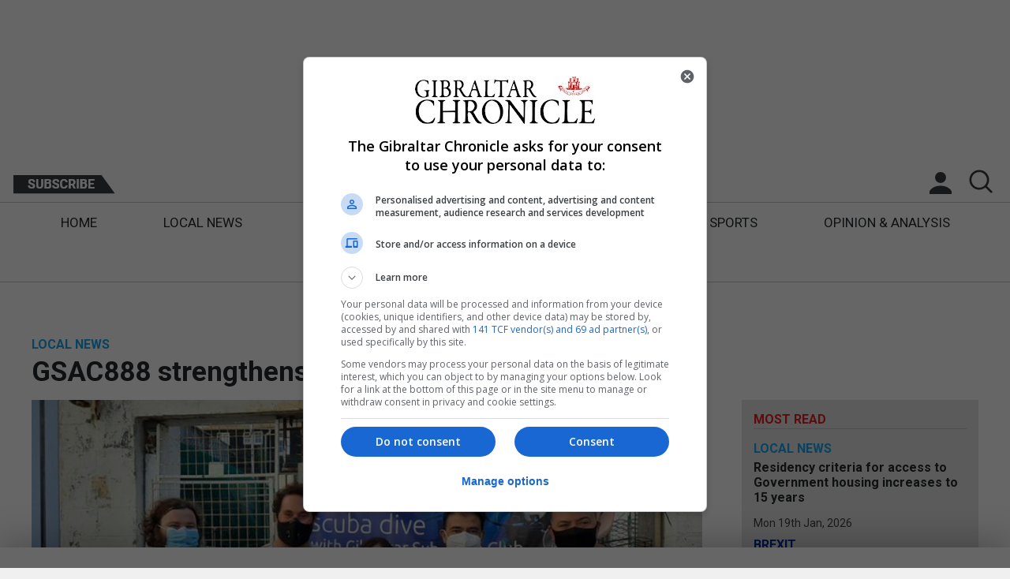

--- FILE ---
content_type: application/javascript; charset=utf-8
request_url: https://fundingchoicesmessages.google.com/f/AGSKWxV3vGi_T7rTfHp0ZOwclDCCw9eE6fVG5jFrN-7kJikDxBAUxjg7nM3maoDLgJYhc7xWz_psa_EuUusDXkce2UUEqwyaMtBB8zClXdZmQZvRSPC1iFR-jsBzL3a1ibunfOHCnrvJhA==?fccs=W251bGwsbnVsbCxudWxsLG51bGwsbnVsbCxudWxsLFsxNzY4OTM0NTg3LDI2MjAwMDAwMF0sbnVsbCxudWxsLG51bGwsW251bGwsWzddXSwiaHR0cHM6Ly93d3cuY2hyb25pY2xlLmdpL2dzYWM4ODgtc3RyZW5ndGhlbnMtYnNhYy1pbnN0cnVjdG9yLXNraWxscy8iLG51bGwsW1s4LCI5b0VCUi01bXFxbyJdLFs5LCJlbi1VUyJdLFsxOSwiMSJdLFsxNywiWzBdIl0sWzI0LCIiXSxbMjksImZhbHNlIl1dXQ
body_size: 65136
content:
if (typeof __googlefc.fcKernelManager.run === 'function') {"use strict";this.default_ContributorServingResponseClientJs=this.default_ContributorServingResponseClientJs||{};(function(_){var window=this;
try{
/*
 Copyright The Closure Library Authors.
 SPDX-License-Identifier: Apache-2.0
*/
var uh,wh,xh,yh,Eh,Hh,Ih,Jh,Kh,Lh;_.rh=function(a,b,c){for(var d in a)b.call(c,a[d],d,a)};_.sh=function(a){var b=_.me();a=b?b.createHTML(a):a;return new _.ye(a)};_.th=function(a){if(a instanceof _.ye)return a.j;throw Error("D");};uh=function(a,b){for(var c=a.length,d=typeof a==="string"?a.split(""):a,e=0;e<c;e++)if(e in d&&b.call(void 0,d[e],e,a))return e;return-1};wh=function(a){if(a instanceof _.vh)return a.j;throw Error("D");};
xh=function(a){return a instanceof _.ye?a:_.sh(String(a).replace(/&/g,"&amp;").replace(/</g,"&lt;").replace(/>/g,"&gt;").replace(/"/g,"&quot;").replace(/'/g,"&apos;"))};yh=function(a){return _.ub(function(b){if(b instanceof a)return!0;var c,d,e=b==null?void 0:(c=b.ownerDocument)==null?void 0:(d=c.defaultView)==null?void 0:d[a.name];return(0,_.Hd)(e)&&b instanceof e})};_.zh=function(a,b){_.Qe(b.querySelectorAll(a),function(c){c.style.setProperty("display","none","important")})};
_.Ah=function(a,b){b.querySelector(a).style.display=""};_.Bh=function(a){var b=function(d){for(var e=0;e<d.length;e++){var f=d[e];if(f.constructor.name==="CSSStyleRule")for(var g=0;g<f.style.length;g++){var h=f.style[g],k=f.style.getPropertyValue(h);f.style.setProperty(h,k,"important")}else f.constructor.name==="CSSMediaRule"?b(f.cssRules):f.constructor.name==="CSSSupportsRule"&&b(f.cssRules)}},c=null;a instanceof HTMLStyleElement?c=a.sheet:a instanceof StyleSheet&&(c=a);c&&c.cssRules&&b(c.cssRules)};
Eh=function(a,b){for(var c=[],d=a.length,e=0,f=[],g,h,k=0;k<d;){switch(e){case 0:var l=a.indexOf("<",k);if(l<0){if(c.length===0)return a;c.push(a.substring(k));k=d}else c.push(a.substring(k,l)),h=l,k=l+1,Ch?(Dh.lastIndex=k,l=Dh.exec(a)):(Dh.lastIndex=0,l=Dh.exec(a.substring(k))),l?(f=["<",l[0]],g=l[1],e=1,k+=l[0].length):c.push("<");break;case 1:l=a.charAt(k++);switch(l){case "'":case '"':var p=a.indexOf(l,k);p<0?k=d:(f.push(l,a.substring(k,p+1)),k=p+1);break;case ">":f.push(l);c.push(b(f.join(""),
g));e=0;f=[];h=g=null;break;default:f.push(l)}break;default:throw Error();}e===1&&k>=d&&(k=h+1,c.push("<"),e=0,f=[],h=g=null)}return c.join("")};_.Gh=function(a,b,c,d){a:{a=a(b||Fh,c);d=d||_.Te();if(a&&a.Ka)d=a.Ka();else{d=_.Ve(d.j,"DIV");b:if(_.ve(a)){if(a.ub&&(a=a.ub(),a instanceof _.ye))break b;a=xh("zSoyz")}else a=xh(String(a));d.innerHTML=_.th(a)}if(d.childNodes.length==1&&(a=d.firstChild,a.nodeType==1)){d=a;break a}}return d};
Hh={cellpadding:"cellPadding",cellspacing:"cellSpacing",colspan:"colSpan",frameborder:"frameBorder",height:"height",maxlength:"maxLength",nonce:"nonce",role:"role",rowspan:"rowSpan",type:"type",usemap:"useMap",valign:"vAlign",width:"width"};Ih=function(a,b){_.rh(b,function(c,d){d=="style"?a.style.cssText=c:d=="class"?a.className=c:d=="for"?a.htmlFor=c:Hh.hasOwnProperty(d)?a.setAttribute(Hh[d],c):d.lastIndexOf("aria-",0)==0||d.lastIndexOf("data-",0)==0?a.setAttribute(d,c):a[d]=c})};
_.Re.prototype.Oa=_.Ja(1,function(a,b,c){var d=this.j,e=arguments,f=e[1],g=_.Ve(d,String(e[0]));f&&(typeof f==="string"?g.className=f:Array.isArray(f)?g.className=f.join(" "):Ih(g,f));e.length>2&&_.Ue(d,g,e,2);return g});Jh=function(a,b){a=a.j;return(b=b&&b!="*"?String(b).toUpperCase():"")?a.querySelectorAll(b):a.getElementsByTagName("*")};_.vh=function(a){this.j=a};_.vh.prototype.toString=function(){return this.j};Kh=function(a){a=a.tabIndex;return typeof a==="number"&&a>=0&&a<32768};
Lh=function(a){return a.tagName=="A"&&a.hasAttribute("href")||a.tagName=="INPUT"||a.tagName=="TEXTAREA"||a.tagName=="SELECT"||a.tagName=="BUTTON"?!a.disabled&&(!a.hasAttribute("tabindex")||Kh(a)):a.hasAttribute("tabindex")&&Kh(a)};
_.Mh=function(a,b){b=_.Te(b);var c=Jh(b,"HEAD")[0];if(!c){var d=Jh(b,"BODY")[0];c=b.Oa("HEAD");d.parentNode.insertBefore(c,d)}d=b.Oa("STYLE");var e;(e=_.Ne("style",document))&&d.setAttribute("nonce",e);a=wh(a);if(_.q.trustedTypes)if("textContent"in d)d.textContent=a;else if(d.nodeType==3)d.data=String(a);else if(d.firstChild&&d.firstChild.nodeType==3){for(;d.lastChild!=d.firstChild;)d.removeChild(d.lastChild);d.firstChild.data=String(a)}else{for(;e=d.firstChild;)d.removeChild(e);d.appendChild(_.Se(d).createTextNode(String(a)))}else d.innerHTML=
a;b.appendChild(c,d);return d};_.Nh=function(a){this.A=_.t(a)};_.u(_.Nh,_.J);_.Oh=function(a){return _.qh(a,1)};_.Ph=function(a){return _.Xd(a,2)};_.Qh=function(a){this.A=_.t(a)};_.u(_.Qh,_.J);_.Rh=function(a){this.A=_.t(a)};_.u(_.Rh,_.J);_.Sh=function(a){return _.N(a,3)};var Th=function(a){this.A=_.t(a)};_.u(Th,_.J);_.Uh=function(a){this.A=_.t(a)};_.u(_.Uh,_.J);_.Vh=function(a){return _.A(a,Th,2)};_.Wh=function(a){this.A=_.t(a)};_.u(_.Wh,_.J);_.Xh=[1,2,3,4,5,6];_.Yh=function(a){this.A=_.t(a)};_.u(_.Yh,_.J);_.Yh.prototype.j=function(){return _.O(this,1)};_.Zh=function(a){return _.B(a,_.Wh,2,_.z())};var $h=function(a){this.A=_.t(a)};_.u($h,_.J);$h.prototype.W=function(){return _.F(this,1)};var ai=function(a){this.A=_.t(a)};_.u(ai,_.J);ai.prototype.j=function(){return _.B(this,$h,1,_.z())};_.bi=function(a){this.A=_.t(a)};_.u(_.bi,_.J);_.di=function(a){return _.O(a,_.Pd(a,_.ci,1))};_.ci=[1,2];_.ei=function(a){this.A=_.t(a)};_.u(_.ei,_.J);_.ei.prototype.j=function(){return _.A(this,_.Yh,7)};_.fi=function(a){return _.A(a,_.bi,9)};_.gi=[1,2,3,4,5];var hi=function(a){this.A=_.t(a)};_.u(hi,_.J);hi.prototype.j=function(){return _.F(this,1)};hi.prototype.o=function(){return _.F(this,2)};_.ii=function(a){this.A=_.t(a)};_.u(_.ii,_.J);_.ji=function(a){return _.A(a,_.Rh,2)};var ki=function(a){this.A=_.t(a)};_.u(ki,_.J);_.li=function(a){return _.O(a,1)};_.pi=function(a){return _.O(a,2)};_.qi=function(a){return _.A(a,_.Rh,8)};var ri=function(a){this.A=_.t(a)};_.u(ri,_.J);_.si=function(a){return _.A(a,ki,1)};_.ti=function(a){this.A=_.t(a)};_.u(_.ti,_.J);_.m=_.ti.prototype;_.m.ld=function(){return _.F(this,1)};_.m.fa=function(){return _.A(this,ai,3)};_.m.Aa=function(){return _.A(this,hi,4)};_.m.ma=function(){return _.A(this,ri,5)};_.m.getData=function(){return _.A(this,_.ei,2)};yh(Node);yh(Element);var ui=yh(HTMLElement);yh(SVGElement);var vi,wi,xi,yi;vi=function(a){return typeof a.className=="string"?a.className:a.getAttribute&&a.getAttribute("class")||""};wi=function(a,b){typeof a.className=="string"?a.className=b:a.setAttribute&&a.setAttribute("class",b)};xi=function(a,b){a.classList?b=a.classList.contains(b):(a=a.classList?a.classList:vi(a).match(/\S+/g)||[],b=_.Ye(a,b)>=0);return b};
yi=function(a,b){a.classList?a.classList.remove(b):xi(a,b)&&wi(a,Array.prototype.filter.call(a.classList?a.classList:vi(a).match(/\S+/g)||[],function(c){return c!=b}).join(" "))};_.zi=function(a,b,c){c?a.classList?a.classList.add(b):xi(a,b)||(c=vi(a),wi(a,c+(c.length>0?" "+b:b))):yi(a,b)};var Ci;_.Ai=function(a){this.l=this.o=this.j=null;this.document=a.document};
_.Di=function(a,b){_.Bi(a);var c=document.createElement("div"),d;(d=b.parentNode)==null||d.insertBefore(c,b);c.tabIndex=0;c.id="fc-focus-trap-pre-div";c=document.createElement("div");var e;(e=b.parentNode)==null||e.insertBefore(c,b.nextSibling);c.tabIndex=0;c.id="fc-focus-trap-post-div";var f=Ci(a,b),g=Ci(a,b,!0);f&&g&&(a.j=function(){var h=a.document.activeElement;if(h)if(_.We(b,h))a.o=h;else if(h===a.document.activeElement)switch(a.o){case f:g.focus();a.o=g;break;default:f.focus(),a.o=f}},a.document.addEventListener("focus",
a.j,!0),a.document.addEventListener("focusin",a.j))};_.Bi=function(a){a.j&&(document.removeEventListener("focus",a.j,!0),document.removeEventListener("focusin",a.j),a.j=null);var b;(b=document.getElementById("fc-focus-trap-pre-div"))==null||b.remove();var c;(c=document.getElementById("fc-focus-trap-post-div"))==null||c.remove()};_.Ei=function(a,b,c,d,e){c=c===void 0?!0:c;var f;e=(f=e===void 0?null:e)!=null?f:Ci(a,b,d===void 0?!1:d);e!==null&&(e.focus(),c&&_.Di(a,b))};
Ci=function(a,b,c){c=c===void 0?!1:c;if(Lh(b)&&!c)return b;var d=c?[].slice.call(b.children,0).reverse():b.children;d=_.n(d);for(var e=d.next();!e.done;e=d.next())if(e=e.value,ui(e)&&(e=Ci(a,e,c)))return e;return Lh(b)&&c?b:null};var Gi,Hi,Ii,Ji,Ki;_.Fi={};Gi={};Hi={};Ii={};Ji={};Ki=function(){throw Error("O");};Ki.prototype.zb=null;Ki.prototype.xa=function(){return this.content};Ki.prototype.toString=function(){return this.content};Ki.prototype.ub=function(){if(this.Ab!==_.Fi)throw Error("P");return _.sh(this.toString())};var Li=function(){Ki.call(this)};_.mf(Li,Ki);Li.prototype.Ab=_.Fi;var Mi=function(){Ki.call(this)};_.mf(Mi,Ki);Mi.prototype.Ab=Gi;Mi.prototype.zb=1;var Ni=function(){Ki.call(this)};_.mf(Ni,Ki);
Ni.prototype.Ab=Ii;Ni.prototype.zb=1;var Oi=function(){Ki.call(this)};_.mf(Oi,Ki);Oi.prototype.Ab=Ji;Oi.prototype.zb=1;var Ti,Vi,Zi,aj,Ch,Dh,bj,lj,qj,rj,Xi,Yi,uj,Si,vj,wj,xj,kj,Ri,cj,ej,dj,yj,jj,mj,oj,gj,$i;_.Pi=function(a){if(a!=null)switch(a.zb){case 1:return 1;case -1:return-1;case 0:return 0}return null};_.R=function(a){return _.Qi(a,_.Fi)?a:a instanceof _.ye?(0,_.Q)(_.th(a).toString()):(0,_.Q)(String(String(a)).replace(Ri,Si),_.Pi(a))};Ti=function(a){function b(c){this.content=c}b.prototype=a.prototype;return function(c){return new b(String(c))}};
_.Q=function(a){function b(c){this.content=c}b.prototype=a.prototype;return function(c,d){c=new b(String(c));d!==void 0&&(c.zb=d);return c}}(Li);_.Ui=Ti(Mi);Vi=Ti(Ni);_.Wi=Ti(Oi);Zi=function(a){return a instanceof Xi?Yi(a)?!0:!!a.xa():a instanceof Ki?!!a.xa():!!a};_.S=function(a){return _.R(a)};aj=function(a){return Eh(String(a),function(){return""}).replace($i,"&lt;")};Ch=RegExp.prototype.hasOwnProperty("sticky");Dh=new RegExp((Ch?"":"^")+"(?:!|/?([a-zA-Z][a-zA-Z0-9:-]*))",Ch?"gy":"g");
bj=function(a,b){a=a.replace(/<\//g,"<\\/").replace(/\]\]>/g,"]]\\>");return b?a.replace(/{/g," \\{").replace(/}/g," \\}").replace(/\/\*/g,"/ *").replace(/\\$/,"\\ "):a};_.T=function(a){_.Qi(a,_.Fi)?(a=aj(a.xa()),a=String(a).replace(cj,Si)):a=String(a).replace(Ri,Si);return a};_.fj=function(a){_.Qi(a,_.Fi)?(a=aj(a.xa()),a=String(a).replace(dj,Si)):a=String(a).replace(ej,Si);return a};_.hj=function(a){_.Qi(a,Ii)?a=a.xa():(a=String(a),a=gj.test(a)?a:"zSoyz");return a};
_.ij=function(a){_.Qi(a,Ii)&&(a=a.xa());return(a&&!a.startsWith(" ")?" ":"")+a};lj=function(a){return String(a).replace(jj,kj)};_.nj=function(a){_.Qi(a,Gi)||_.Qi(a,Hi)?a=String(a).replace(jj,kj):_.Je(a)?a=lj(_.Ke(a)):a instanceof _.ne?a=lj(_.pe(a).toString()):(a=String(a),a=mj.test(a)?a.replace(jj,kj):"about:invalid#zSoyz");return a};
_.pj=function(a){_.Qi(a,Gi)||_.Qi(a,Hi)?a=String(a).replace(jj,kj):_.Je(a)?a=lj(_.Ke(a)):a instanceof _.ne?a=lj(_.pe(a).toString()):(a=String(a),a=oj.test(a)?a.replace(jj,kj):"about:invalid#zSoyz");return a};_.V=function(a){return _.Qi(a,Ji)?bj(a.xa(),!1):a==null?"":a instanceof _.vh?bj(wh(a),!1):bj(String(a),!0)};qj=function(){return _.nd.apply(0,arguments).flat().filter(function(a){return a}).join(" ")};_.sj=function(a,b){return rj(a,b)>=0};
rj=function(a,b){a=uh(a.slice(0),function(c){return b===c});return a===-1?-1:a};_.tj=function(){return _.nd.apply(0,arguments)};_.Qi=function(a,b){return a!=null&&a.Ab===b};Xi=function(){Ki.call(this)};_.u(Xi,Li);_.W=function(a,b){a.j!==void 0?a.j.push(b):a.content+=b;return a};_.X=function(a,b){a.j!==void 0?a.j.push(b):b instanceof Xi?b.content!==void 0?a.content+=b.xa():(a.j=[a.content,b],a.content=void 0):a.content+=b;return a};
Xi.prototype.xa=function(){if(this.content!==void 0)return this.content;for(var a="",b=_.n(this.j),c=b.next();!c.done;c=b.next())a+=c.value;return a};Xi.prototype.toString=function(){return this.xa()};Yi=function(a){var b;a=_.n((b=a.j)!=null?b:[]);for(b=a.next();!b.done;b=a.next())if(b=b.value,b instanceof Xi&&Yi(b))return!0;return!1};_.Y=function(){function a(){this.content=""}a.prototype=Xi.prototype;return function(){return new a}}();
uj={"\x00":"&#0;","\t":"&#9;","\n":"&#10;","\v":"&#11;","\f":"&#12;","\r":"&#13;"," ":"&#32;",'"':"&quot;","&":"&amp;","'":"&#39;","-":"&#45;","/":"&#47;","<":"&lt;","=":"&#61;",">":"&gt;","`":"&#96;","\u0085":"&#133;","\u00a0":"&#160;","\u2028":"&#8232;","\u2029":"&#8233;"};Si=function(a){return uj[a]};
vj={"\x00":"\\0 ","\b":"\\8 ","\t":"\\9 ","\n":"\\a ","\v":"\\b ","\f":"\\c ","\r":"\\d ",'"':"\\22 ","&":"\\26 ","'":"\\27 ","(":"\\28 ",")":"\\29 ","*":"\\2a ","/":"\\2f ",":":"\\3a ",";":"\\3b ","<":"\\3c ","=":"\\3d ",">":"\\3e ","@":"\\40 ","\\":"\\5c ","{":"\\7b ","}":"\\7d ","\u0085":"\\85 ","\u00a0":"\\a0 ","\u2028":"\\2028 ","\u2029":"\\2029 "};wj=function(a){return vj[a]};
xj={"\x00":"%00","\u0001":"%01","\u0002":"%02","\u0003":"%03","\u0004":"%04","\u0005":"%05","\u0006":"%06","\u0007":"%07","\b":"%08","\t":"%09","\n":"%0A","\v":"%0B","\f":"%0C","\r":"%0D","\u000e":"%0E","\u000f":"%0F","\u0010":"%10","\u0011":"%11","\u0012":"%12","\u0013":"%13","\u0014":"%14","\u0015":"%15","\u0016":"%16","\u0017":"%17","\u0018":"%18","\u0019":"%19","\u001a":"%1A","\u001b":"%1B","\u001c":"%1C","\u001d":"%1D","\u001e":"%1E","\u001f":"%1F"," ":"%20",'"':"%22","'":"%27","(":"%28",")":"%29",
"<":"%3C",">":"%3E","\\":"%5C","{":"%7B","}":"%7D","\u007f":"%7F","\u0085":"%C2%85","\u00a0":"%C2%A0","\u2028":"%E2%80%A8","\u2029":"%E2%80%A9","\uff01":"%EF%BC%81","\uff03":"%EF%BC%83","\uff04":"%EF%BC%84","\uff06":"%EF%BC%86","\uff07":"%EF%BC%87","\uff08":"%EF%BC%88","\uff09":"%EF%BC%89","\uff0a":"%EF%BC%8A","\uff0b":"%EF%BC%8B","\uff0c":"%EF%BC%8C","\uff0f":"%EF%BC%8F","\uff1a":"%EF%BC%9A","\uff1b":"%EF%BC%9B","\uff1d":"%EF%BC%9D","\uff1f":"%EF%BC%9F","\uff20":"%EF%BC%A0","\uff3b":"%EF%BC%BB",
"\uff3d":"%EF%BC%BD"};kj=function(a){return xj[a]};Ri=/[\x00\x22\x26\x27\x3c\x3e]/g;cj=/[\x00\x22\x27\x3c\x3e]/g;ej=/[\x00\x09-\x0d \x22\x26\x27\x2d\/\x3c-\x3e`\x85\xa0\u2028\u2029]/g;dj=/[\x00\x09-\x0d \x22\x27\x2d\/\x3c-\x3e`\x85\xa0\u2028\u2029]/g;yj=/[\x00\x08-\x0d\x22\x26-\x2a\/\x3a-\x3e@\\\x7b\x7d\x85\xa0\u2028\u2029]/g;jj=/[\x00- \x22\x27-\x29\x3c\x3e\\\x7b\x7d\x7f\x85\xa0\u2028\u2029\uff01\uff03\uff04\uff06-\uff0c\uff0f\uff1a\uff1b\uff1d\uff1f\uff20\uff3b\uff3d]/g;mj=/^(?!javascript:)(?:[a-z0-9+.-]+:|[^&:\/?#]*(?:[\/?#]|$))/i;
oj=/^[^&:\/?#]*(?:[\/?#]|$)|^https?:|^ftp:|^data:image\/[a-z0-9+-]+;base64,[a-z0-9+\/]+=*$|^blob:/i;gj=/^(?!on|src|(?:action|archive|background|cite|classid|codebase|content|data|dsync|href|http-equiv|longdesc|style|usemap)\s*$)(?:[a-z0-9_$:-]*)$/i;$i=/</g;var Fh={};_.zj=function(a,b,c){var d=d===void 0?!1:d;var e=_.Y();c=qj(_.tj("notranslate",d&&"GY1Nfe",c));b='class="'+_.T(c!=null?c:"")+'"'+(b?" role='button' tabindex=\"0\"":" aria-hidden='true'");c=Zi();b=Vi(b+(c?_.ij(_.hj()):""));return _.W(_.X(_.W(e,"<span"+_.ij(b)+">"),_.R(a)),"</span>")};_.Aj=function(a,b){return(0,_.Q)('<svg width="'+_.T(24)+'" height="'+_.T(24)+'" viewBox="'+_.T(a!=null?a:"0 0 24 24")+'" focusable="false" class="'+_.T(b!=null?b:"")+" "+_.T("NMm5M")+" "+_.T("hhikbc")+'"'+_.ij(_.hj(""))+'><path d="M20 11H7.83l5.59-5.59L12 4l-8 8 8 8 1.41-1.41L7.83 13H20v-2z"/></svg>')};var Ej,Fj,Cj,Hj;_.Bj=function(){return(0,_.Q)('<div class="fc-dialog-overlay"></div>')};_.Gj=function(a,b,c,d,e,f,g,h,k){h=h===void 0?!1:h;return _.W(_.X(_.X(_.X(_.X(_.W(_.Y(),'<div class="'+_.T(a)+' fc-dialog" role="dialog" tabindex="0"'+(d?' aria-label="'+_.T(d)+'"':"")+">"),f?Cj(g):""),b.fa().j().filter(function(l){return l.W()===1}).length>0&&!h?_.Dj(e):""),Ej(c)),Zi(k)?Fj(k):""),"</div>")};Ej=function(a){return _.W(_.X(_.W(_.Y(),'<div class="fc-dialog-content">'),_.R(a)),"</div>")};
Fj=function(a){return _.W(_.X(_.W(_.Y(),'<footer class="fc-dialog-footer">'),_.R(a)),"</footer>")};
_.Dj=function(a){a=_.W(_.Y(),'<button class="fc-close fc-icon-button" tabindex="0"'+(a?' aria-label="'+_.T(a)+'"':"")+'><div class="fc-close-background"></div><div class="fc-cutout-background"></div>');var b=_.Y();var c=(0,_.Q)('<svg enable-background="new 0 0 24 24" height="'+_.T(20)+'" viewBox="'+_.T("0 0 24 24")+'" width="'+_.T(20)+'" focusable="false" class="'+_.T("fc-cancel-icon-svg")+" "+_.T("NMm5M")+'"'+_.ij(_.hj(""))+'><g><path d="M0,0h24v24H0V0z" fill="none"/></g><g><path d="M12,2C6.47,2,2,6.47,2,12c0,5.53,4.47,10,10,10s10-4.47,10-10C22,6.47,17.53,2,12,2z M17,15.59L15.59,17L12,13.41L8.41,17 L7,15.59L10.59,12L7,8.41L8.41,7L12,10.59L15.59,7L17,8.41L13.41,12L17,15.59z"/></g></svg>');
return _.W(_.X(a,_.zj(_.X(b,c))),"</button>")};Cj=function(a){return _.W(_.X(_.W(_.Y(),"<button"+(a?' aria-label="'+_.T(a)+'"':"")+' class="fc-back-button fc-icon-button" tabindex="0"><div class="fc-back-button-background"></div>'),_.zj(_.X(_.Y(),_.Aj(void 0,"fc-back-icon")))),"</button>")};
_.Ij=function(a,b){if(b){var c,d=_.Pd(b,_.ci,1);_.N(b,d)!=null?c=Hj(a,_.di(b)):_.nh(b,_.Pd(b,_.ci,2))!=null?c=_.W(_.X(_.Y(),Hj(a,void 0,!0)),'<p class="fc-header-text" style="display: none;">'+_.R(a)+"</p>"):c="";a=c}else a='<p class="fc-header-text">'+_.R(a)+"</p>";return _.W(_.X(_.W(_.Y(),'<div class="fc-header">'),a),"</div>")};
Hj=function(a,b,c){return(0,_.Q)('<div class="fc-header-image-container fc-header"'+(c?' style="display: none;"':"")+'><img class="fc-header-image" alt="'+_.T(a)+'"'+(b?' src="'+_.T(_.pj(b))+'=h60"':"")+"/></div>")};_.Kj=function(a,b){return _.W(_.X(_.W(_.Y(),'<div class="fc-dialog-headline"><h1 class="fc-dialog-headline-text">'+_.R(a)+"</h1>"),b?_.Jj(b):""),"</div>")};_.Jj=function(a){return(0,_.Q)('<div class="fc-dialog-body"><p class="fc-dialog-body-text">'+_.R(a)+"</p></div>")};
_.Lj=function(a,b,c){return(0,_.Q)('<button role="button" aria-label="'+_.T(a)+'" class="fc-button  '+_.T(b)+'" tabindex="0"'+(c?" disabled":"")+'><div class="fc-button-background"></div><p class="fc-button-text">'+_.R(a)+"</p></button>")};_.Mj=function(a,b,c,d,e,f,g,h){f="overflow-wrap: break-word;"+(f?"":(b==null?0:_.hf(b,4))?h?"font-weight: 500;":"font-weight: 700;":"font-weight: normal;")+((b==null?0:_.hf(b,5))?"font-style: italic;":"font-style: normal;")+(g?"":(b==null?0:_.hf(b,6))?"text-decoration: underline;":"text-decoration: initial;");if(!e)switch(b==null?void 0:_.Xd(b,7)){case 2:f+="text-align: center;";break;case 3:f+="text-align: right;";break;case 4:f+="text-align: justify;";break;default:f+="text-align: left;"}a?a="font-family: '"+
String(a).replace(yj,wj)+"';":(b==null?0:_.N(b,1))&&_.N(b,1)!==""?(a=_.N(b,1),a="font-family: '"+String(a).replace(yj,wj)+"';"):a="";f+=a+(!c&&(b==null?0:_.Sh(b))?"color: "+_.V(_.Sh(b))+";":"");if(!d){var k;switch(b==null?void 0:(k=_.A(b,_.Nh,2))==null?void 0:_.Ph(k)){case 1:var l,p;f+="font-size: "+_.V(((l=_.A(b,_.Nh,2))==null?void 0:_.qh(l,1))==null?1:(p=_.Oh(_.A(b,_.Nh,2)))!=null?p:0)+"em;";break;default:f+="font-size: 1em;"}}return(0,_.Wi)(f)};
_.Nj=function(a,b,c,d,e){var f,g,h;b=(!c&&(a==null?0:_.N(a,1))?"background: "+_.V(_.N(a,1))+";":"background: #fff;")+(b?"":"border: none;")+(!e&&(a==null?void 0:(f=_.A(a,_.Nh,4))==null?void 0:_.qh(f,1))!=null&&((h=a==null?void 0:_.Oh(_.A(a,_.Nh,4)))!=null?h:null)>0&&(a==null?void 0:(g=_.A(a,_.Nh,4))==null?void 0:_.Ph(g))!=null&&(a==null?void 0:_.Ph(_.A(a,_.Nh,4)))===2&&(a==null?void 0:_.N(a,2))!=null?"border: "+_.V(_.Oh(_.A(a,_.Nh,4)))+"px solid  "+_.V(_.N(a,2))+";":"");if(!d){var k;switch(a==null?
void 0:(k=_.A(a,_.Nh,3))==null?void 0:_.Ph(k)){case 1:var l,p;b+="border-radius: "+_.V((p=(a==null?void 0:(l=_.A(a,_.Nh,3))==null?void 0:_.qh(l,1))+"em")!=null?p:"0")+";";break;case 2:var w,y;b+="border-radius: "+_.V((y=(a==null?void 0:(w=_.A(a,_.Nh,3))==null?void 0:_.qh(w,1))+"px")!=null?y:"0")+";";break;default:b+="border-radius: 0;"}}return(0,_.Wi)(b)};
_.Oj=function(a){var b="",c;switch(a==null?void 0:(c=_.A(a,_.Nh,5))==null?void 0:_.Ph(c)){case 1:var d,e,f,g;b+="padding-left: "+_.V(((d=_.A(a,_.Nh,5))==null?void 0:_.qh(d,1))==null?0:(f=_.Oh(_.A(a,_.Nh,5)))!=null?f:0)+"em; padding-right: "+_.V(((e=_.A(a,_.Nh,5))==null?void 0:_.qh(e,1))==null?0:(g=_.Oh(_.A(a,_.Nh,5)))!=null?g:0)+"em;";break;default:b+="padding-left: 0; padding-right: 0;"}var h;switch(a==null?void 0:(h=_.A(a,_.Nh,6))==null?void 0:_.Ph(h)){case 1:var k,l,p,w;b+="padding-top: "+_.V(((k=
_.A(a,_.Nh,6))==null?void 0:_.qh(k,1))==null?0:(p=_.Oh(_.A(a,_.Nh,6)))!=null?p:0)+"em; padding-bottom: "+_.V(((l=_.A(a,_.Nh,6))==null?void 0:_.qh(l,1))==null?0:(w=_.Oh(_.A(a,_.Nh,6)))!=null?w:0)+"em;";break;default:b+="padding-top: 0; padding-bottom: 0;"}return(0,_.Wi)(b)};_.Pj=function(a){var b="display: flex; flex-direction: row;";switch(a==null?void 0:_.Xd(a,1)){case 1:b+="justify-content: flex-start;";break;case 3:b+="justify-content: flex-end;";break;default:b+="justify-content: center;"}return(0,_.Wi)(b)};var Uj,ik;
_.Qj=function(a){a=a===void 0?"fc-message-root":a;return(0,_.Wi)("."+_.V(a)+" .fc-cutout-background {background-color: "+_.V("#FFFFFF")+"; border-radius: 50%; cursor: pointer; height: 10px; position: absolute; width: 10px; z-index: -1;}."+_.V(a)+" .fc-close-background {background-color: transparent; border-radius: 50%; cursor: pointer; height: 40px; position: absolute; width: 40px; z-index: -2;}."+_.V(a)+" .fc-cancel-icon-svg {cursor: pointer; display: flex; fill: "+_.V("#5F6368")+";}."+_.V(a)+" .fc-close {align-items: center; box-sizing: border-box; cursor: pointer; direction: ltr; display: flex; height: 40px; justify-content: center; margin: 0; opacity: 1; outline: none; position: absolute; right: 4px; top: 4px; width: 40px; z-index: 1;}."+
_.V(a)+" .fc-close:focus {outline: none; box-shadow: none;}."+_.V(a)+" .fc-close:hover .fc-close-background {background-color: "+_.V("#202124")+"; opacity: 0.04;}."+_.V(a)+" .fc-close:focus .fc-close-background {background-color: "+_.V("#202124")+"; opacity: 0.12;}."+_.V(a)+" .fc-close:hover .fc-cancel-icon-svg, ."+_.V(a)+" .fc-close:focus .fc-cancel-icon-svg  {fill: "+_.V("#202124")+";}")};
_.Sj=function(a,b){a=a===void 0?"fc-message-root":a;var c="."+_.V(a)+" a:link, ."+_.V(a)+" a p {cursor: pointer; position: relative;}."+_.V(a)+" button, ."+_.V(a)+" button div, ."+_.V(a)+" button p, ."+_.V(a)+" .fc-button, ."+_.V(a)+" .fc-button div, ."+_.V(a)+" .fc-button p {cursor: pointer;}."+_.V(a)+" a:hover {"+_.Rj("80%")+"}",d="."+_.V(a)+" button:focus p:not(.fc-button-text), ."+_.V(a)+" button:focus, ."+_.V(a)+" .fc-button:focus, ."+_.V(a)+" a:focus, ."+_.V(a)+" .fc-toggle input:focus, ."+
_.V(a)+" .fc-dropdown-selection:focus, ."+_.V(a)+" .fc-dropdown-menu-item:focus";d=(0,_.Wi)(d);c+=_.V(d)+" {box-shadow: 0 0 0 3px "+_.V("#FFFFFF")+"; outline: 2px "+_.V("#174EA6")+" solid;}@supports selector(:focus-visible) {"+_.V(d)+" {box-shadow: none; outline: none;}."+_.V(a)+" button:focus-visible::before, ."+_.V(a)+" a:focus-visible::before, ."+_.V(a)+" input:focus-visible::before, ."+_.V(a)+" .fc-dropdown-selection-container:focus-visible::before, ."+_.V(a)+" .fc-dropdown-menu-item:focus::before {border: 2px solid "+
_.V("#174EA6")+"; border-radius: 6px; content: ''; inset: -4px; position: absolute;}."+_.V(a)+" button:focus-visible::after, ."+_.V(a)+" a:focus-visible::after, ."+_.V(a)+" input:focus-visible::after, ."+_.V(a)+" .fc-dropdown-selection-container:focus-visible::after, ."+_.V(a)+" .fc-dropdown-menu-item:focus::after {border: 2px solid "+_.V("#e8f0fe")+"; border-radius: 8px; content: ''; inset: -6px; position: absolute;}."+_.V(a)+" button.fc-icon-button:focus-visible::before {inset: -2px;}."+_.V(a)+
" button.fc-icon-button:focus-visible::after {inset: -4px;}."+_.V(a)+" button.fc-list-item-button:focus-visible::before {left: 2px; width: calc(100% - 8px)}."+_.V(a)+" button.fc-list-item-button:focus-visible::after {left: 0; width: calc(100% - 4px)}}"+(b!=null?_.V(b)+" {outline: 1px solid transparent;}":"");return(0,_.Wi)(c)};_.Rj=function(a){return(0,_.Wi)("filter: brightness("+_.V(a)+");")};_.Tj=function(){return(0,_.Wi)('-moz-font-feature-settings: "kern" 1; -moz-osx-font-smoothing: grayscale; -webkit-font-feature-settings: "kern" 1; -webkit-font-smoothing: antialiased; font-feature-settings: "kern" 1; font-kerning: normal; text-rendering: optimizelegibility;')};
_.Vj=function(a,b){a=a===void 0?"fc-message-root":a;b=b===void 0?Uj:b;for(var c="div."+_.V(a)+","+(_.sj(b,"a")?" ."+_.V(a)+" a:link, ":""),d=b.length,e=0;e<d;e++){var f=b[e];c+="."+_.V(a)+" "+_.V(f)+(e!==b.length-1?",":"")}return(0,_.Wi)(c+"{-webkit-app-region: none; -webkit-appearance: none; -webkit-border-horizontal-spacing: 0; -webkit-border-image: none; -webkit-border-vertical-spacing: 0; -webkit-box-align: stretch; -webkit-box-decoration-break: slice; -webkit-box-direction: normal; -webkit-box-flex: 0; -webkit-box-ordinal-group: 1; -webkit-box-orient: horizontal; -webkit-box-pack: start; -webkit-box-reflect: none; -webkit-font-smoothing: auto; -webkit-highlight: none; -webkit-hyphenate-character: auto; -webkit-line-break: auto; -webkit-line-clamp: none; -webkit-locale: auto; -webkit-margin-after-collapse: collapse; -webkit-margin-before-collapse: collapse; -webkit-mask-box-image-outset: 0; -webkit-mask-box-image-repeat: stretch; -webkit-mask-box-image-slice: 0 fill; -webkit-mask-box-image-source: none; -webkit-mask-box-image-width: auto; -webkit-mask-box-image: none; -webkit-mask-clip: border-box; -webkit-mask-composite: source-over; -webkit-mask-image: none; -webkit-mask-origin: border-box; -webkit-mask-position: 0% 0%; -webkit-mask-repeat: repeat; -webkit-mask-size: auto; -webkit-print-color-adjust: economy; -webkit-rtl-ordering: logical; -webkit-tap-highlight-color: rgba(0, 0, 0, 0.4); -webkit-text-combine: none; -webkit-text-decorations-in-effect: none; -webkit-text-emphasis-color: rgb(0, 0, 0); -webkit-text-emphasis-position: over right; -webkit-text-emphasis-style: none; -webkit-text-orientation: vertical-right; -webkit-text-security: none; -webkit-text-stroke-color: rgb(0, 0, 0); -webkit-text-stroke-width: 0; -webkit-user-drag: auto; -webkit-writing-mode: horizontal-tb; align-content: normal; align-items: normal; align-self: auto; alignment-baseline: auto; animation-delay: 0s; animation-direction: normal; animation-duration: 0s; animation-fill-mode: none; animation-iteration-count: 1; animation-name: none; animation-play-state: running; animation-timing-function: ease; backdrop-filter: none; backface-visibility: visible; background-attachment: scroll; background-blend-mode: normal; background-clip: border-box; background-color: rgba(0, 0, 0, 0); background-image: none; background-origin: padding-box; background-position: 0% 0%; background-repeat: repeat; background-size: auto; baseline-shift: 0; border-bottom-color: rgb(0, 0, 0); border-bottom-left-radius: 0; border-bottom-right-radius: 0; border-bottom-style: none; border-bottom-width: 0; border-collapse: separate; border-image-outset: 0; border-image-repeat: stretch; border-image-slice: 100%; border-image-source: none; border-image-width: 1; border-left-color: rgb(0, 0, 0); border-left-style: none; border-left-width: 0; border-right-color: rgb(0, 0, 0); border-right-style: none; border-right-width: 0; border-top-color: rgb(0, 0, 0); border-top-left-radius: 0; border-top-right-radius: 0; border-top-style: none; border-top-width: 0; bottom: auto; box-shadow: none; box-sizing: content-box; break-after: auto; break-before: auto; break-inside: auto; buffered-rendering: auto; caption-side: top; caret-color: rgb(0, 0, 0); clear: none; clip-path: none; clip-rule: nonzero; clip: auto; color-interpolation-filters: linearrgb; color-interpolation: srgb; color-rendering: auto; color: rgb(0, 0, 0); column-count: auto; column-gap: normal; column-rule-color: rgb(0, 0, 0); column-rule-style: none; column-rule-width: 0; column-span: none; column-width: auto; content: normal; cursor: auto; cx: 0; cy: 0; d: none; display: inline; dominant-baseline: auto; empty-cells: show; fill-opacity: 1; fill-rule: nonzero; fill: rgb(0; 0; 0); filter: none; flex-basis: auto; flex-direction: row; flex-grow: 0; flex-shrink: 1; flex-wrap: nowrap; float: none; flood-color: rgb(0, 0, 0); flood-opacity: 1; font-kerning: auto; font-optical-sizing: auto; font-size: 16px; font-stretch: 100%; font-style: normal; font-variant-caps: normal; font-variant-east-asian: normal; font-variant-ligatures: normal; font-variant-numeric: normal; font-variant: normal; font-weight: 400; grid-auto-columns: auto; grid-auto-flow: row; grid-auto-rows: auto; grid-column-end: auto; grid-column-start: auto; grid-row-end: auto; grid-row-start: auto; grid-template-areas: none; grid-template-columns: none; grid-template-rows: none; height: auto; hyphens: manual; image-rendering: auto; isolation: auto; justify-content: normal; justify-items: normal; justify-self: auto; left: auto; letter-spacing: normal; lighting-color: rgb(255, 255, 255); line-break: auto; line-height: normal; list-style-image: none; list-style-position: outside; list-style-type: disc; margin-bottom: 0; margin-left: 0; margin-right: 0; margin-top: 0; marker-end: none; marker-mid: none; marker-start: none; mask-type: luminance; mask: none; max-height: none; max-width: none; min-height: 0; min-width: 0; mix-blend-mode: normal; object-fit: fill; object-position: 50% 50%; offset-distance: 0; offset-path: none; offset-rotate: auto 0deg; opacity: 1; order: 0; orphans: 2; outline-color: rgb(0, 0, 0); outline-offset: 0; outline-style: none; outline-width: 0; overflow-anchor: auto; overflow-wrap: normal; overflow-x: visible; overflow-y: visible; padding-bottom: 0; padding-left: 0; padding-right: 0; padding-top: 0; paint-order: normal; perspective-origin: 0 0; perspective: none; pointer-events: auto; position: static; r: 0; resize: none; right: auto; row-gap: normal; rx: auto; ry: auto; scale: none; scroll-behavior: auto; shape-image-threshold: 0; shape-margin: 0; shape-outside: none; shape-rendering: auto; speak: normal; stop-color: rgb(0, 0, 0); stop-opacity: 1; stroke-dasharray: none; stroke-dashoffset: 0; stroke-linecap: butt; stroke-linejoin: miter; stroke-miterlimit: 4; stroke-opacity: 1; stroke-width: 1px; stroke: none; tab-size: 8; table-layout: auto; text-align-last: auto; text-align: start; text-anchor: start; text-decoration-color: rgb(0, 0, 0); text-decoration-line: none; text-decoration-skip-ink: auto; text-decoration-style: solid; text-decoration: none solid rgb(0, 0, 0); text-indent: 0; text-overflow: clip; text-rendering: auto; text-shadow: none; text-size-adjust: auto; text-transform: none; text-underline-position: auto; top: auto; touch-action: auto; transform-origin: 0 0; transform-style: flat; transform: none; transition-delay: 0s; transition-duration: 0s; transition-property: all; transition-timing-function: ease; unicode-bidi: normal; user-select: auto; vector-effect: none; vertical-align: baseline; visibility: visible; white-space: normal; widows: 2; width: auto; will-change: auto; word-break: normal; word-spacing: 0; writing-mode: horizontal-tb; x: 0; y: 0; z-index: auto; zoom: 1;}")};
_.Wj=function(a){var b="";a=a===void 0?"zz":a;switch(_.ve(a)?a.toString():a){case "ar":case "iw":case "fa":case "ur":case "ps":case "sd":b+="direction: rtl;";break;default:b+="direction: ltr;"}return(0,_.Wi)(b)};_.Xj=function(a,b,c){return(0,_.Wi)(_.V(a)+" {"+(b?"display: none;":"")+"background-color: black; height: 100%; left: 0; opacity: "+_.V(c!=null?c:"0.3")+"; position: fixed; top: 0; width: 100%; z-index: -1;}")};
_.Yj=function(a,b,c){b="div."+_.V(b===void 0?"fc-message-root":b)+" {";var d=c!==3;b+=(a?"":"position: "+_.V(d?"fixed":"relative")+"; z-index: 2147483644;")+(a||c!==1?"":"align-items: center; float: top; height: 100%; left: 0; overflow-x: auto; top: 0;")+(d?"align-items: center; display: flex; justify-content: center; width: 100%;":"")+"}";return(0,_.Wi)(b)};_.Zj=function(a){return(0,_.Wi)("div."+_.V(a===void 0?"fc-message-root":a)+" {display: flex; height: 100%; justify-content: center; width: 100%;}")};
_.ak=function(a,b,c){c=c===1?"align-items: center; display: flex; height: 100%; justify-content: center; width: 100%;"+(b?"":"left: 0; position: fixed; top: 0;"):c===2?"bottom: 0; left: 0; right: 0;"+(b?"position: absolute;":"position: fixed;"):"";return(0,_.Wi)(_.V(a)+" {"+(b?"":"z-index: 2147483644;")+c+"}")};
_.ck=function(a,b,c,d,e,f,g){var h=_.V(a)+" {align-items: center;",k,l,p=(l=_.bk.get((k=d==null?void 0:_.F(d,5))!=null?k:2))!=null?l:"";h+=c===2?"border-radius: "+_.V(p)+" "+_.V(p)+" 0 0; width: 100%;":"border-radius: "+_.V(p)+"; max-width: 512px; width: 90%;";c=g?"40px":"32px";var w;d?w="background: "+_.V(d==null?void 0:_.pi(d))+";"+(b?"padding: "+_.V(c)+" 0 24px 0;":"padding: "+_.V(c)+" 24px 24px 24px;"):e?w=_.Nj(e)+_.Oj(e):w="background: "+_.V("#FFFFFF")+";"+(b?"padding: "+_.V(c)+" 0 24px 0;":
"padding: "+_.V(c)+" 24px 24px 24px;");var y;e=h;p=w+"box-sizing: border-box; display: flex; flex-direction: column; float: top; justify-content: center; max-height: 90%; min-width: 200px; position: relative;}"+(f?_.V(a)+" {font-size: 14px; line-height: 20px;}@media screen and (max-width: 480px) {"+_.V(a)+" {border-radius: "+_.V(p)+" "+_.V(p)+" 0 0; bottom: 0; position: fixed; width: 100%;}}":"@media screen and (max-width: 479px) {"+_.V(a)+" {font-size: 14px; line-height: 20px;}}@media screen and (min-width: 480px) {"+
_.V(a)+" {font-size: 16px; line-height: 24px;}}")+_.V(a)+" > *:not(:last-child) {margin-bottom: 24px;}";w=(0,_.Wi)(_.V(a)+" .fc-dialog-content {align-items: center; box-sizing: border-box; display: flex; flex-direction: column; overflow: auto; width: 100%;"+(b?"box-shadow: 0 25px 0 -24px "+_.V("#DADCE0")+"; overflow-x: hidden; overflow-y: scroll; overflow-y: overlay; padding: 0 24px 0 24px;":"")+"}"+_.V(a)+" .fc-dialog-content > *:not(:last-child) {margin-bottom: 16px;}"+_.V(a)+" .fc-dialog-content > * {flex-shrink: 0;}");
p+=w;d=(y=d==null?void 0:_.O(d,4))!=null?y:null;a=(0,_.Wi)(_.V(a)+" .fc-dialog-footer {align-items: center; box-sizing: border-box; display: flex; flex-direction: column; font-size: inherit; min-height: auto; justify-content: center;"+(b?"padding: 0 24px;":"")+"width: 100%;"+(d?"font-family: "+_.V(d)+";":"")+"}"+(f?"@media screen and (max-width: 480px) {"+_.V(a)+" .fc-dialog-footer {margin-bottom: 16px;}}":"")+_.V(a)+" .fc-dialog-footer .fc-footer-text {color: "+_.V("#5F6368")+"; display: inline-block; font-size: 0.86em;}"+
_.V(a)+" .fc-dialog-footer > div:not(:last-child) {margin-bottom: 16px;}");return(0,_.Wi)(e+(p+a))};_.dk=function(a,b,c,d){var e;c?e=_.Mj(_.O(c,4),_.qi(c),void 0,!0,void 0,!0,!0,!0):d?e=_.Mj(void 0,d):e="color: "+_.V(b)+"; font-family: Roboto, sans-serif;";return(0,_.Wi)(_.V(a)+" {cursor: pointer; text-decoration: underline;"+e+"}")};
_.ek=function(a,b,c,d,e){b=b===void 0?"fc-message-root":b;var f;c?f=_.Mj(_.O(c,3),_.A(c,_.Rh,6),void 0,void 0,void 0,void 0,void 0,!0):d?f=_.Mj(void 0,d):f="color: "+_.V("#5F6368")+"; font-family: Poppins, sans-serif; font-size: 1em; font-weight: 400; line-height: 24px; text-align: center;";return(0,_.Wi)("."+_.V(b)+" .fc-header {display: flex; flex-direction: column; justify-content: center; width: 100%;}."+_.V(b)+" .fc-header-text {line-height: 1.5em;"+f+"}."+_.V(b)+" .fc-header-image-container {"+
_.Pj(e)+(e?"":"margin: 0 auto; -ms-flex-align: center")+"}."+_.V(b)+" .fc-header-image {max-height: 60px; min-height: 40px; object-fit: contain;}"+(a?"."+_.V(b)+" .fc-header-placeholder-image {border: 1px solid "+_.V("#DADCE0")+"; border-radius: 4px; padding: 8px;}":""))};
_.fk=function(a,b,c){a=a===void 0?"fc-message-root":a;var d;b?d=_.Mj(_.O(b,3),_.A(b,_.Rh,7),void 0,void 0,void 0,void 0,void 0,!0):c?d=_.Mj(void 0,c):d="color: "+_.V("#202124")+"; font-family: Poppins, sans-serif; font-size: 1.25em; font-weight: 500; line-height: 1.8em; text-align: center;";return(0,_.Wi)("."+_.V(a)+" .fc-dialog-headline {align-items: center; display: flex; flex-direction: column; justify-content: center; width: 100%;}."+_.V(a)+" .fc-dialog-headline > *:not(:last-child) {margin-bottom: 8px;}."+
_.V(a)+" .fc-dialog-headline-text {"+d+"width: 100%;}")};
_.gk=function(a,b,c){a=a===void 0?"fc-message-root":a;var d;b?d="max-width: 400px;"+_.Mj(_.O(b,4),_.qi(b),void 0,void 0,void 0,void 0,void 0,!0):c?d=_.Mj(void 0,c):d="color: "+_.V("#5F6368")+"; font-family: Roboto, sans-serif; font-size: 1em; text-align: center;";return(0,_.Wi)("."+_.V(a)+" .fc-dialog-body {display: flex; justify-content: center; width: 100%;}."+_.V(a)+" .fc-dialog-body-text {line-height: 1.5em; margin: 0; padding: 0; width: 100%;"+d+"}")};
_.hk=function(a){var b=a===void 0?"fc-message-root":a;a="."+_.V(b)+" .fc-buttons-section {align-items: center; display: flex; flex-direction: column; justify-content: center; max-width: 416px; width: 100%;}@supports (flex-wrap: wrap) {."+_.V(b)+" .fc-buttons-section {flex-direction: unset; flex-wrap: wrap; -ms-flex-wrap: wrap;}}";b="."+b+" .fc-buttons-section";b=(0,_.Wi)(_.V(b)+" > *:not(:last-child) {margin-bottom: "+_.V(16)+"px;}@supports (flex-wrap: wrap) and (gap: 16px) and selector(::first-letter) {"+
_.V(b)+" {gap: "+_.V(16)+"px;}"+_.V(b)+" > *:not(:last-child) {margin-bottom: 0;}}");return(0,_.Wi)(a+b)};
_.jk=function(a,b,c,d){a=a===void 0?"fc-message-root":a;if(b){var e,f,g;var h="border-radius: "+_.V((f=ik.get(b==null?void 0:_.F(b,5)))!=null?f:"")+"; color: "+_.V((g=(e=_.ji(_.A(b,_.ii,11)))==null?void 0:_.Sh(e))!=null?g:"")+"; padding: 8px 12px; min-height: 40px; justify-self: center; max-width: 400px; min-width: 200px;"}else if(c)h=_.Oj(c)+_.Nj(c,void 0,!0)+"overflow: hidden;";else{var k;h="border-radius: "+_.V((k=ik.get(2))!=null?k:"")+"; min-height: 40px; padding: 8px 12px; max-width: 352px;"}if(b){var l;
e="background-color: "+_.V(b==null?void 0:_.li(b))+"; border-radius: "+_.V((l=ik.get(b==null?void 0:_.F(b,5)))!=null?l:"")+";"}else if(c)e=_.Nj(c,void 0,void 0,!0,!0);else{var p;e="background-color: "+_.V("#174EA6")+"; border-radius: "+_.V((p=ik.get(2))!=null?p:"")+";"}if(b){var w,y,D,I;l="background-color: "+_.V(((w=_.A(b,_.ii,12))==null?void 0:_.F(w,1))===1?(D=_.N(b,10))!=null?D:"#174EA6":(I=_.N(b,2))!=null?I:"#FFFFFF")+"; border: "+_.V(((y=_.A(b,_.ii,12))==null?void 0:_.F(y,1))===2?"1px solid "+
_.N(b,10):"none")+";"}else l="";var H;b?H=_.Mj(_.O(b,3),_.ji(_.A(b,_.ii,11)),void 0,void 0,void 0,void 0,void 0,!0):H=d?_.Mj(void 0,d)+"":"color: "+_.V("#FFFFFF")+"; font-family: Poppins, sans-serif; font-size: 14px; font-weight: 500; text-align: center;";if(b){var K,ba,Da;d="color: "+_.V((Da=(K=_.A(b,_.ii,12))==null?void 0:(ba=_.ji(K))==null?void 0:_.Sh(ba))!=null?Da:"")+";"}else d="";H="."+_.V(a)+" .fc-button {"+h+"box-sizing: border-box; align-items: center; display: inline-flex; justify-content: center; position: relative; width: 100%; z-index: 1;}."+
_.V(a)+" .fc-button:not(:only-child) {"+(b?"flex-grow: 1;":"")+"}@supports (flex-wrap: wrap) and (gap: 16px) {@media screen and (min-width: 480px) {"+(b?"."+_.V(a)+" .fc-button {width: fit-content;}":"")+"}}."+_.V(a)+" .fc-button .fc-button-background {"+e+"height: 100%; left: 0; position: absolute; top: 0; transition: all 150ms ease-in; width: 100%; z-index: -1; -webkit-transition: all 150ms ease-in; -moz-transition: all 150ms ease-in; -o-transition: all 150ms ease-in; -ms-transition: all 150ms ease-in;}."+
_.V(a)+" .fc-button.fc-secondary-button .fc-button-background {"+l+"}."+_.V(a)+" .fc-button:hover:enabled .fc-button-background {filter: brightness(84%); transition: all 150ms ease-in; -webkit-transition: all 150ms ease-in; -moz-transition: all 150ms ease-in; -o-transition: all 150ms ease-in; -ms-transition: all 150ms ease-in;}."+_.V(a)+" .fc-button:focus:enabled .fc-button-background, ."+_.V(a)+" .fc-button:active:enabled .fc-button-background {filter: brightness(61%); transition: all 150ms ease-in; -webkit-transition: all 150ms ease-in; -moz-transition: all 150ms ease-in; -o-transition: all 150ms ease-in; -ms-transition: all 150ms ease-in;}."+
_.V(a)+" .fc-button-text {line-height: 1.25em; margin: 0; width: 100%;"+H+"}."+_.V(a)+" .fc-secondary-button > .fc-button-text {"+d+"}."+_.V(a)+" .fc-button:disabled .fc-button-text {color: "+_.V("#9AA0A6")+"; cursor: default;}."+_.V(a)+" .fc-button:disabled .fc-button-background {background-color: "+_.V("#DADCE0")+"; cursor: default;}."+_.V(a)+" .fc-button.fc-text-button {align-items: center; display: flex; position: relative; z-index: 1;}."+_.V(a)+" .fc-button.fc-text-button p {color: ";var oa,
bb;c=b?_.li(b):(bb=(oa=c==null?void 0:_.O(c,1))!=null?oa:void 0)!=null?bb:"#174EA6";H+=_.V(c)+"; font-weight: 600;}."+_.V(a)+" .fc-button.fc-text-button .fc-button-background {background-color: "+_.V(b?b==null?void 0:_.pi(b):"#FFFFFF")+";}."+_.V(a)+" .fc-button.fc-text-button svg {fill: "+_.V(c)+";}@media screen and (max-width: 480px) {."+_.V(a)+" .fc-buttons-section {flex-direction: column;}."+_.V(a)+" .fc-button.fc-primary-button {order: 1;}."+_.V(a)+" .fc-button.fc-secondary-button {order: 2;}}@media screen and (min-width: 481px) {."+
_.V(a)+" .fc-button.fc-primary-button {order: 2;}."+_.V(a)+" .fc-button.fc-secondary-button {order: 1;}}";return(0,_.Wi)(H)};Uj=_.tj("div","h1","h2","a","p","button","i","input","label","span","ul","li","hr","img","br","footer");_.bk=(new Map).set(1,"0").set(2,"8px").set(3,"16px");ik=(new Map).set(1,"0").set(2,"4px").set(3,"18px");_.kk=function(){this.j=_.Te()};_.kk.prototype.Ka=function(a,b){return _.Gh(a,b,{},this.j)};_.kk.prototype.render=function(a,b){a=a(b||{},{});return String(a)};_.lk=function(a,b){a=a(b||{},{});return new _.vh(a.toString())};
}catch(e){_._DumpException(e)}
try{
var tk,sk,rk,qk,pk,ok,nk,Ak,Fk;_.uk=function(a,b){var c=a.ld(),d=a.Aa().j(),e=a.Aa().o(),f=a.fa().j().map(function(g){return g.W()});a=a.getData().j().j();return nk(ok(pk(qk(rk(sk(new tk,b),c),d),e),f),a)};_.vk=function(){return Math.floor(_.mk()*1E9)};tk=function(a){this.A=_.t(a)};_.u(tk,_.J);tk.prototype.za=function(){return _.F(this,2)};sk=function(a,b){return _.$d(a,1,b)};rk=function(a,b){return _.G(a,2,b)};qk=function(a,b){return _.G(a,3,b)};pk=function(a,b){return _.G(a,4,b)};
ok=function(a,b){return _.Ee(a,5,b,_.Nb)};nk=function(a,b){return _.hg(a,7,b)};_.wk=function(a){this.A=_.t(a)};_.u(_.wk,_.J);_.xk=function(a,b){return _.$d(a,1,b)};_.yk=function(a,b){return _.G(a,2,b)};_.zk=function(a,b){return _.G(a,3,b)};Ak=function(a){this.A=_.t(a)};_.u(Ak,_.J);Ak.prototype.za=function(){return _.F(this,1)};_.Bk=function(a,b){return _.G(a,1,b)};_.Ck=function(a){var b=new Ak;return _.G(b,2,a)};_.Dk=function(a,b){return _.Td(a,31,_.og,b)};
_.Ek=function(a){var b=new _.ng;return _.Td(b,33,_.og,a)};Fk="alternate author bookmark canonical cite help icon license modulepreload next prefetch dns-prefetch prerender preconnect preload prev search subresource".split(" ");_.Gk=function(a){this.o="";this.j=_.Te(a);var b;this.l=((b=this.j.j.body)==null?void 0:b.style.overflow)!=="hidden"};_.Hk=function(a){a.l&&(a.o=a.j.j.body.style.overflow,a.j.j.body.style.overflow="hidden",a.l=!1)};_.Ik=function(a){a.l||(a.j.j.body.style.overflow=a.o,a.l=!0)};var Jk,Kk;Jk=_.lg(["https://fonts.googleapis.com/css?family=Archivo:400,500|Arimo:400,500|Bitter:400,500|EB+Garamond:400,500|Lato|Libre+Baskervill|Libre+Franklin:400,500|Lora:400,500|Google+Sans:regular,medium:400,500|Material+Icons|Google+Symbols|Merriweather|Montserrat:400,500|Mukta:400,500|Muli:400,500|Nunito:400,500|Open+Sans:400,500,600|Open+Sans+Condensed:400,600|Oswald:500|Playfair+Display:400,500|Poppins:400,500|Raleway:400,500|Roboto:400,500|Roboto+Condensed:400,500|Roboto+Slab:400,500|Slabo+27px|Source+Sans+Pro|Ubuntu:400,500|Volkhov&display=swap"]);
Kk=_.qe(Jk);_.Lk=function(a){this.l=a;this.j=null;this.o=_.Te(a)};_.Mk=function(a,b){b=b===void 0?null:b;if(!a.j){var c=b!==null?b:Kk;a.j=_.Ve(a.o.j,"LINK");b=a.j;if(c instanceof _.ne)b.href=_.pe(c).toString(),b.rel="stylesheet";else{if(Fk.indexOf("stylesheet")===-1)throw Error("E`stylesheet");c=_.Me(c);c!==void 0&&(b.href=c,b.rel="stylesheet")}a.l.document.head.insertBefore(a.j,a.l.document.head.firstChild)}};
}catch(e){_._DumpException(e)}
try{
_.ps=[4,5,6,7];_.qs=new Map([[0,0],[1,1],[2,2],[3,3]]);
}catch(e){_._DumpException(e)}
try{
_.Dv=function(){var a=this;this.promise=new Promise(function(b,c){a.resolve=b;a.reject=c})};
}catch(e){_._DumpException(e)}
try{
var Ev,Fv,Gv,Hv,Jv,Lv,Ov,Pv,Qv,Sv,Tv,Vv,Wv,Yv,Zv,$v,aw,bw,cw,dw,qw,Lw,Mw,Nw,Ow,Pw,Rw,Tw,Uw;Ev=function(a,b){var c=b.createRange();c.selectNode(b.body);a=_.sh(a);return c.createContextualFragment(_.th(a))};Fv=function(a){a=a.nodeName;return typeof a==="string"?a:"FORM"};Gv=function(a){a=a.nodeType;return a===1||typeof a!=="number"};Hv=function(a,b,c){a.setAttribute(b,c)};_.Iv=function(a,b){if(a.nodeType===1&&/^(script|style)$/i.test(a.tagName))throw Error("D");a.innerHTML=_.th(b)};
Jv=function(a,b){for(var c=typeof a==="string"?a.split(""):a,d=a.length-1;d>=0;--d)d in c&&b.call(void 0,c[d],d,a)};_.Kv=function(a,b){var c=0;Jv(a,function(d,e){b.call(void 0,d,e,a)&&Array.prototype.splice.call(a,e,1).length==1&&c++})};Lv=function(a,b){if(!_.Oe(a)||!_.Oe(b)||a.length!=b.length)return!1;for(var c=a.length,d=0;d<c;d++)if(a[d]!==b[d])return!1;return!0};_.Mv=function(a){var b=window;a=_.Me(a);a!==void 0&&b.open(a,void 0,void 0)};
_.Nv=function(a){if(!a)return null;a=_.N(a,2,void 0,_.re);return a===null||a===void 0?null:_.sh(a)};Ov=function(a){var b=[];_.St(a,function(c){b.push(c)});return b};Pv=function(a,b){switch(a){case 1:return 6;case 2:return 7;case 3:return b===7?1:8;case 0:return 0;default:return 0}};Qv=function(a){switch(a){case 1:return 1;case 2:return 3;case 3:return 2;case 0:return 0;default:return 0}};Sv=function(a){return Rv(a).filter(function(b){return _.P(b,9)}).map(function(b){return _.E(b,1)})};
Tv=function(a){return Rv(a).filter(function(b){return _.P(b,5)}).map(function(b){return _.E(b,1)})};Vv=function(a){return Uv(a).filter(function(b){return _.P(b,20)}).map(function(b){return _.E(b,1)})};Wv=function(a){return Uv(a).filter(function(b){return _.P(b,4)}).map(function(b){return _.E(b,1)})};Yv=function(a){return Xv(a).map(function(b){return _.E(b,1)})};Zv=["data:","http:","https:","mailto:","ftp:"];
$v=function(a,b,c){var d=Fv(b);c=c.createElement(d);b=b.attributes;for(var e=_.n(b),f=e.next();!f.done;f=e.next()){var g=f.value;f=g.name;g=g.value;var h=a.j;var k=h.j.get(d);h=(k==null?0:k.has(f))?k.get(f):h.o.has(f)?{ga:1}:(h=h.B.get(f))?h:{ga:0};a:{if(k=h.conditions){k=_.n(k);for(var l=k.next();!l.done;l=k.next()){var p=_.n(l.value);l=p.next().value;p=p.next().value;var w=void 0;if((l=(w=b.getNamedItem(l))==null?void 0:w.value)&&!p.has(l)){k=!1;break a}}}k=!0}if(k)switch(h.ga){case 1:Hv(c,f,g);
break;case 2:throw Error();case 3:Hv(c,f,g.toLowerCase());break;case 4:Hv(c,f,g);break;case 5:Hv(c,f,g);break;case 6:Hv(c,f,g);break;case 7:a:if(k=void 0,h=g,_.xe){try{k=new URL(h)}catch(y){h="https:";break a}h=k.protocol}else b:{k=document.createElement("a");try{k.href=h}catch(y){h=void 0;break b}h=k.protocol;h=h===":"||h===""?"https:":h}g=h!==void 0&&Zv.indexOf(h.toLowerCase())!==-1?g:"about:invalid#zClosurez";Hv(c,f,g)}}return c};
aw=function(a,b,c){b=Ev(b,c);b=document.createTreeWalker(b,5,function(h){if(h.nodeType===3)h=1;else if(Gv(h))if(h=Fv(h),h===null)h=2;else{var k=a.j;h=h!=="FORM"&&(k.l.has(h)||k.j.has(h))?1:2}else h=2;return h});for(var d=b.nextNode(),e=c.createDocumentFragment(),f=e;d!==null;){var g=void 0;if(d.nodeType===3)g=document.createTextNode(d.data);else if(Gv(d))g=$v(a,d,c);else throw Error("D");f.appendChild(g);if(d=b.firstChild())f=g;else for(;!(d=b.nextSibling())&&(d=b.parentNode());)f=f.parentNode}return e};
bw=function(a){var b=_.Ce,c=document.implementation.createHTMLDocument("");a=aw(b,a,c);c=c.body;c.appendChild(a);c=(new XMLSerializer).serializeToString(c);c=c.slice(c.indexOf(">")+1,c.lastIndexOf("</"));return _.sh(c)};cw=function(a){this.A=_.t(a)};_.u(cw,_.J);dw=[3,4];_.ew=function(a){this.A=_.t(a)};_.u(_.ew,_.J);var fw=function(a){this.A=_.t(a)};_.u(fw,_.J);var gw=function(a){this.A=_.t(a)};_.u(gw,_.J);var hw=function(a){this.A=_.t(a)};_.u(hw,_.J);var iw=function(a){this.A=_.t(a)};_.u(iw,_.J);
var jw=function(a){this.A=_.t(a)};_.u(jw,_.J);_.kw=function(a){this.A=_.t(a)};_.u(_.kw,_.J);var lw=function(a){this.A=_.t(a)};_.u(lw,_.J);_.mw=function(a){this.A=_.t(a)};_.u(_.mw,_.J);var nw=function(a){this.A=_.t(a)};_.u(nw,_.J);_.ow=function(a){this.A=_.t(a)};_.u(_.ow,_.J);_.pw=function(a){var b=a.A;return _.$c(a,b,b[_.r]|0,_.Wh,2,1)};qw=function(a){this.A=_.t(a)};_.u(qw,_.J);var rw=function(a){return _.O(a,1)},sw=function(a){this.A=_.t(a)};_.u(sw,_.J);var tw=function(a){this.A=_.t(a)};_.u(tw,_.J);
var uw=function(a){return _.A(a,sw,10)},vw=function(a){this.A=_.t(a)};_.u(vw,_.J);var ww=function(a){this.A=_.t(a)};_.u(ww,_.J);var xw=function(a){this.A=_.t(a)};_.u(xw,_.J);var yw=function(a){this.A=_.t(a)};_.u(yw,_.J);var zw=function(a){this.A=_.t(a)};_.u(zw,_.J);var Aw=function(a){return _.E(a,2)},Bw=function(a){return _.E(a,3)},Cw=function(a){this.A=_.t(a)};_.u(Cw,_.J);var Dw=function(a){this.A=_.t(a)};_.u(Dw,_.J);var Ew=function(a){this.A=_.t(a)};_.u(Ew,_.J);var Fw=function(a){this.A=_.t(a)};
_.u(Fw,_.J);var Gw=function(a){this.A=_.t(a)};_.u(Gw,_.J);var Hw=function(a){this.A=_.t(a)};_.u(Hw,_.J);var Iw=function(a){this.A=_.t(a)};_.u(Iw,_.J);var Uv=function(a){return _.B(a,Ew,1,_.z())},Xv=function(a){return _.B(a,vw,19,_.z())},Rv=function(a){return _.B(a,Fw,3,_.z())},Jw=function(a){return _.B(a,Fw,11,_.z())},Kw=function(a){this.A=_.t(a)};_.u(Kw,_.J);Lw=function(a){return _.A(a,tw,1)};Mw=function(a){return _.A(a,Iw,2)};Nw=function(a){return _.Ku(a,Iw,2)};
Ow=function(a){return _.Yd(a,Kw,3,_.gi)};Pw=function(a){return _.Ku(a,Kw,_.Pd(a,_.gi,3))};_.Qw=function(a){return _.Ku(a,_.Yh,7)};Rw=function(a){return _.Ku(a,qw,10)};_.Sw=function(a){return _.Ku(a,_.ei,2)};Tw=function(a,b){a.l=function(c){c.key!=="Escape"&&c.key!=="Esc"||b()};a.document.addEventListener("keydown",a.l)};Uw=function(a){this.A=_.t(a)};_.u(Uw,_.J);
var Vw=function(a){if(a==null)throw Error("Q");return a},Ww=function(){return(0,_.Q)('<svg width="'+_.T(18)+'" height="'+_.T(18)+'" viewBox="'+_.T("0 0 24 24")+'" focusable="false" class="'+_.T("")+" "+_.T("NMm5M")+'"'+_.ij(_.hj(""))+'><path d="M9 16.17L4.83 12l-1.42 1.41L9 19 21 7l-1.41-1.41L9 16.17z"/></svg>')},Xw=function(){return(0,_.Q)('<svg width="'+_.T(16)+'" height="'+_.T(16)+'" viewBox="'+_.T("0 0 24 24")+'" focusable="false" class="'+_.T("")+" "+_.T("NMm5M")+" "+_.T("hhikbc")+'"'+_.ij(_.hj(""))+
'><path d="M19 19H5V5h7V3H5a2 2 0 0 0-2 2v14a2 2 0 0 0 2 2h14c1.1 0 2-.9 2-2v-7h-2v7zM14 3v2h3.59l-9.83 9.83 1.41 1.41L19 6.41V10h2V3h-7z"/></svg>')},Yw=function(a){var b=_.W(_.Y(),'<div class="fc-disclosure-callout-container">'),c=_.Y();var d=(0,_.Q)('<svg width="'+_.T(20)+'" height="'+_.T(20)+'" viewBox="'+_.T("0 0 24 24")+'" focusable="false" class="'+_.T("")+" "+_.T("NMm5M")+'"'+_.ij(_.hj(""))+'><path d="M11 7h2v2h-2zm0 4h2v6h-2z"/><path d="M12 2C6.48 2 2 6.48 2 12s4.48 10 10 10 10-4.48 10-10S17.52 2 12 2zm0 18c-4.41 0-8-3.59-8-8s3.59-8 8-8 8 3.59 8 8-3.59 8-8 8z"/></svg>');
return _.W(_.X(b,_.zj(_.X(c,d),void 0,"fc-disclosure-callout-icon")),'<span class="fc-disclosure-callout-text">'+_.R(a)+"</span></div>")};var Zw=function(a){return a instanceof _.mw?(a=(a=_.Nv(a))?_.th(a).toString():"",(0,_.Q)(a)):a==null?a:null};var $w,bx,gx,cx,dx,fx,kx,ix,hx,mx,nx,ox,px,rx,qx,sx,ex,jx,lx,tx;_.ax=function(a,b){return $w(b,a.L,a.X,a.Wd,a.Zc,a.cf,a.Rd)};
$w=function(a,b,c,d,e,f,g){a=d===void 0?!1:d;d=_.Y();var h=b.getData().j();_.W(d,'<div class="fc-consent-root">'+(a?'<div class="fc-li-only-placeholder"></div>':"")+'<div class="fc-dialog-overlay"></div><div class="fc-dialog-container">');var k;h=(k=h?_.Zh(h).filter(function(p){return _.Qd(p,_.ow,4,_.Xh)}):null)==null?void 0:_.Yd(k[0],_.ow,4,_.Xh);k=b.fa().j().filter(function(p){return p.W()===1}).length>0;var l=Mw(Ow(b.getData()));_.W(_.X(_.W(_.X(_.X(_.X(_.X(d,a?"":bx(l,b,c,k,h,g)),cx(l,c,k,a,h)),
dx(l,c,k,a,h)),c&&e&&f?ex(e,f,h):""),"</div>"),fx(_.O(h,27))),"</div>");return d};
bx=function(a,b,c,d,e,f){var g,h;d=_.W(_.X(_.W(_.X(_.W(_.X(_.W(_.Y(),'<div class="fc-dialog fc-choice-dialog" role="dialog" aria-label="'+_.T(_.O(e,2))+'" tabindex="0">'),d?_.W(_.X(_.W(_.Y(),'<div class="fc-choice-dialog-header">'),_.Dj(_.O(e,27))),"</div>"):""),'<div class="fc-dialog-content"><div class="fc-dialog-scrollable-content"><div class="fc-header fc-dialog-restricted-content">'),_.Ij(_.O(e,1),(g=b.getData())==null?void 0:_.fi(g))),'<h1 class="fc-dialog-headline">'+_.S(_.O(e,2))+"</h1></div>"),
f?_.W(_.X(_.W(_.Y(),'<div class="fc-disclosure-callout fc-dialog-restricted-content">'),Yw((h=_.O(e,82))!=null?h:"")),"</div>"):""),'<div class="fc-stacks fc-dialog-restricted-content"><ul>');a=_.B(a,ww,7,_.z());f=a.length;for(g=0;g<f;g++){h=a[g];_.W(d,'<li><div class="fc-stack-icon">');var k=_.Y(),l=_.O(h,2);switch(_.ve(l)?l.toString():l){case "aspect_ratio":_.X(k,(0,_.Q)('<svg width="'+_.T(18)+'" height="'+_.T(18)+'" viewBox="'+_.T("0 0 24 24")+'" focusable="false" class="'+_.T("")+" "+_.T("NMm5M")+
'"'+_.ij(_.hj(""))+'><path d="M19 12h-2v3h-3v2h5v-5zM7 9h3V7H5v5h2V9zm14-6H3c-1.1 0-2 .9-2 2v14c0 1.1.9 2 2 2h18c1.1 0 2-.9 2-2V5c0-1.1-.9-2-2-2zm0 16.01H3V4.99h18v14.02z"/></svg>'));break;case "bar_chart":_.X(k,(0,_.Q)('<svg enable-background="new 0 0 24 24" height="'+_.T(18)+'" viewBox="'+_.T("0 0 24 24")+'" width="'+_.T(18)+'" focusable="false" class="'+_.T("")+" "+_.T("NMm5M")+'"'+_.ij(_.hj(""))+'><g><rect fill="none" height="24" width="24"/></g><g><g><rect height="11" width="4" x="4" y="9"/><rect height="7" width="4" x="16" y="13"/><rect height="16" width="4" x="10" y="4"/></g></g></svg>'));
break;case "check":_.X(k,Ww());break;case "perm_identity":_.X(k,(0,_.Q)('<svg width="'+_.T(18)+'" height="'+_.T(18)+'" viewBox="'+_.T("0 0 24 24")+'" focusable="false" class="'+_.T("")+" "+_.T("NMm5M")+'"'+_.ij(_.hj(""))+'><path d="M12 6c1.1 0 2 .9 2 2s-.9 2-2 2-2-.9-2-2 .9-2 2-2m0 9c2.7 0 5.8 1.29 6 2v1H6v-.99c.2-.72 3.3-2.01 6-2.01m0-11C9.79 4 8 5.79 8 8s1.79 4 4 4 4-1.79 4-4-1.79-4-4-4zm0 9c-2.67 0-8 1.34-8 4v3h16v-3c0-2.66-5.33-4-8-4z"/></svg>'));break;case "show_chart":_.X(k,(0,_.Q)('<svg width="'+
_.T(18)+'" height="'+_.T(18)+'" viewBox="'+_.T("0 0 24 24")+'" focusable="false" class="'+_.T("")+" "+_.T("NMm5M")+" "+_.T("hhikbc")+'"'+_.ij(_.hj(""))+'><path d="M3.5 18.49l6-6.01 4 4L22 6.92l-1.41-1.41-7.09 7.97-4-4L2 16.99l1.5 1.5z"/></svg>'));break;case "devices":_.X(k,(0,_.Q)('<svg width="'+_.T(18)+'" height="'+_.T(18)+'" viewBox="'+_.T("0 0 24 24")+'" focusable="false" class="'+_.T("")+" "+_.T("NMm5M")+'"'+_.ij(_.hj(""))+'><path d="M5 6h16V4H5c-1.1 0-2 .9-2 2v11H1v3h11v-3H5V6zm16 2h-6c-.55 0-1 .45-1 1v10c0 .55.45 1 1 1h6c.55 0 1-.45 1-1V9c0-.55-.45-1-1-1zm-1 9h-4v-7h4v7z"/></svg>'));
break;case "important_devices":_.X(k,(0,_.Q)('<svg width="'+_.T(18)+'" height="'+_.T(18)+'" viewBox="'+_.T("0 0 24 24")+'" focusable="false" class="'+_.T("")+" "+_.T("NMm5M")+'"'+_.ij(_.hj(""))+'><path d="M23 11.01L18 11c-.55 0-1 .45-1 1v9c0 .55.45 1 1 1h5c.55 0 1-.45 1-1v-9c0-.55-.45-.99-1-.99zM23 20h-5v-7h5v7zM20 2H2C.89 2 0 2.89 0 4v12a2 2 0 0 0 2 2h7v2H7v2h8v-2h-2v-2h2v-2H2V4h18v5h2V4a2 2 0 0 0-2-2zm-8.03 7L11 6l-.97 3H7l2.47 1.76-.94 2.91 2.47-1.8 2.47 1.8-.94-2.91L15 9h-3.03z"/></svg>'));break;
case "near_me":_.X(k,(0,_.Q)('<svg enable-background="new 0 0 24 24" height="'+_.T(18)+'" viewBox="'+_.T("0 0 24 24")+'" width="'+_.T(18)+'" focusable="false" class="'+_.T("")+" "+_.T("NMm5M")+'"'+_.ij(_.hj(""))+'><g><rect fill="none" height="24" width="24"/></g><g><g><g><path d="M21,3L3,9.69v1.41l7.07,2.83L12.9,21h1.41L21,3z"/></g></g></g></svg>'));break;case "subtitles":_.X(k,(0,_.Q)('<svg width="'+_.T(18)+'" height="'+_.T(18)+'" viewBox="'+_.T("0 0 24 24")+'" focusable="false" class="'+_.T("")+
" "+_.T("NMm5M")+'"'+_.ij(_.hj(""))+'><path d="M20 4H4c-1.1 0-2 .9-2 2v12c0 1.1.9 2 2 2h16c1.1 0 2-.9 2-2V6c0-1.1-.9-2-2-2zm0 14H4V6h16v12z"/><path d="M6 10h2v2H6zm0 4h8v2H6zm10 0h2v2h-2zm-6-4h8v2h-8z"/></svg>'));break;case "supervisor_account":_.X(k,(0,_.Q)('<svg width="'+_.T(18)+'" height="'+_.T(18)+'" viewBox="'+_.T("0 0 24 24")+'" focusable="false" class="'+_.T("")+" "+_.T("NMm5M")+'"'+_.ij(_.hj(""))+'><circle cx="17" cy="12.5" r="2.5"/><path d="M17 15.62c-1.67 0-5 .84-5 2.5V20h10v-1.88c0-1.66-3.33-2.5-5-2.5zM10 12c2.21 0 4-1.79 4-4s-1.79-4-4-4-4 1.79-4 4 1.79 4 4 4zm0-6c1.1 0 2 .9 2 2s-.9 2-2 2-2-.9-2-2 .9-2 2-2zm1.82 9.17c.01 0 0 0 0 0zM10 13c-2.67 0-8 1.34-8 4v3h8v-2H4v-.99c.2-.72 3.3-2.01 6-2.01.6 0 1.22.07 1.82.17h.01l2.07-1.55c-1.39-.41-2.85-.62-3.9-.62z"/></svg>'));
break;default:_.X(k,Ww())}_.X(d,_.zj(k));_.W(d,'</div><span class="fc-stack-name">'+_.S(_.O(h,1))+"</span></li>")}_.W(d,"</ul></div>");a=_.O(e,10);_.W(_.X(_.X(_.W(d,'<button class="fc-faq-header fc-dialog-restricted-content" role="button" aria-label="'+_.T(a)+'" tabindex="0"><div class="fc-faq-icon">'),_.zj(_.X(_.Y(),(0,_.Q)('<svg width="'+_.T(14)+'" height="'+_.T(14)+'" viewBox="'+_.T("0 0 24 24")+'" focusable="false" class="'+_.T("")+" "+_.T("NMm5M")+'"'+_.ij(_.hj(""))+'><path d="M5.41 7.59L4 9l8 8 8-8-1.41-1.41L12 14.17"/></svg>')),
void 0,"faq-section-closed")),_.zj(_.X(_.Y(),(0,_.Q)('<svg width="'+_.T(14)+'" height="'+_.T(14)+'" viewBox="'+_.T("0 0 24 24")+'" focusable="false" class="'+_.T("")+" "+_.T("NMm5M")+'"'+_.ij(_.hj(""))+'><path d="M20 13H4v-2h16v2z"/></svg>')),void 0,"faq-section-open")),'</div><span class="fc-faq-label">'+_.R(a)+'</span></button><div class="fc-faq-contents"><ul class="fc-dialog-restricted-content">');a=_.B(e,nw,11,_.z());f=a.length;for(g=0;g<f;g++)h=a[g],_.W(d,'<li><a class="fc-faq-item" role="button" aria-label="'+
_.T(_.O(h,1))+'" tabindex="0"'+(c?"":' href="#"')+' data-faq-item-index="'+_.T(g)+'"><div class="fc-faq-item-dot"></div><span class="fc-faq-item-title">'+_.S(_.O(h,1))+"</span></a></li>");var p;_.W(_.X(_.W(d,(_.O(e,78)?'<li><a class="fc-faq-consent-syncing" role="button" aria-label="'+_.T(_.O(e,78))+'" tabindex="0"'+(c?"":' href="#"')+'><div class="fc-faq-item-dot"></div><span class="fc-faq-item-title">'+_.S(_.O(e,78))+"</span></a></li>":"")+'</ul></div><div class="fc-footer fc-dialog-restricted-content"><p>'),
_.S((p=Zw(_.A(e,_.mw,12)))!=null?p:"")),"</p><p>"+_.S(_.O(e,13))+"</p></div></div></div>");b=new Map(b.fa().j().map(function(w){return{key:w.W(),value:w}}).map(function(w){return[w.key,w.value]}));c=b.get(8);p=b.get(7);_.W(d,'<div class="fc-footer-buttons-container"><div class="fc-footer-buttons-divider"></div><div class="fc-footer-buttons">');a=b.get(6);b=(new Map).set(6,"fc-cta-consent").set(8,"fc-cta-do-not-consent").set(7,"fc-cta-manage-options");f=gx(a.W(),e);_.W(d,'<button class="fc-button '+
_.T(b.get(a.W()))+' fc-primary-button" role="button" aria-label="'+_.T(f)+'" tabindex="0"><div class="fc-button-background"></div><p class="fc-button-label">'+_.R(f)+"</p></button>");a=c?c:p;f=gx(a.W(),e);_.W(d,'<button class="fc-button '+_.T(b.get(a.W()))+' fc-secondary-button" role="button" aria-label="'+_.T(f)+'" tabindex="0"><div class="fc-button-background"></div><p class="fc-button-label">'+_.R(f)+"</p></button></div>");if(c=c?p:null)e=gx(c.W(),e),_.W(d,'<button class="fc-button '+_.T(b.get(c.W()))+
'" role="button" aria-label="'+_.T(e)+'" tabindex="0"><p class="fc-manage-options-third-button-label">'+_.R(e)+"</p></button>");_.W(d,"</div></div>");return d};gx=function(a,b){return Vw((new Map).set(6,_.O(b,7)).set(8,_.O(b,9)).set(7,_.O(b,8)).get(a))};
cx=function(a,b,c,d,e){c=_.W(_.X(_.W(_.X(_.W(_.Y(),'<div class="fc-dialog fc-data-preferences-dialog" role="dialog" aria-label="'+_.T(_.O(e,3))+'" tabindex="0"><div class="fc-dialog-header"><button class="fc-dialog-header-back-button fc-data-preferences-back" role="button" aria-label="'+_.T(_.O(e,24))+'" tabindex="0">'),_.zj(_.X(_.Y(),_.Aj()))),'</button><div class="fc-data-preferences-header"><p>'+_.S(_.O(e,16))+"</p></div>"),c&&!d?_.Dj(_.O(e,27)):""),'</div><div class="fc-dialog-content"><div class="fc-dialog-scrollable-content"><div class="fc-header fc-dialog-restricted-content"><h1>'+
_.S(_.O(e,3))+'</h1></div><div class="fc-body fc-dialog-restricted-content"><p>'+_.S(_.O(e,4))+'</p></div><div class="fc-preferences-container">');d=_.W(_.X(_.W(_.Y(),'<div class="fc-preference-divider"><p>'+_.S(_.O(e,33))+"</p>"),hx(_.O(e,36),_.O(e,37))),"</div>");for(var f=_.Xd(a,15)===3,g=_.O(e,17),h=Rv(a),k=h.length,l=0;l<k;l++){var p=h[l];_.X(d,ix(_.N(p,2),(0,_.Q)('<p class="fc-purpose-feature-description fc-truncated-3-line">'+_.S(_.N(p,3))+'</p><a class="fc-purpose-feature-more-info" role="button" aria-label="'+
_.T(jx(g,_.N(p,2)))+'" tabindex="0" data-purpose-id="'+_.T(_.Wd(p,1))+'" data-name="'+_.T(_.N(p,2))+'"'+(b?"":' href="#"')+">"+_.R(g)+"</a>"),_.P(p,9),_.P(p,5),e,void 0,void 0,_.Xd(a,15),_.N(p,7),_.N(p,8),"purpose",_.Wd(p,1)))}h=_.B(a,Hw,4,_.z());k=h.length;for(l=0;l<k;l++)p=h[l],_.X(d,ix(_.N(p,2),(0,_.Q)('<p class="fc-purpose-feature-description fc-truncated-3-line">'+_.S(_.N(p,3))+'</p><a class="fc-purpose-feature-more-info" role="button" aria-label="'+_.T(jx(g,_.N(p,2)))+'" tabindex="0" data-special-purpose-id="'+
_.T(_.Wd(p,1))+'" data-name="'+_.T(_.N(p,2))+'"'+(b?"":' href="#"')+">"+_.R(g)+"</a>"),!1,!1,e,_.N(p,2),_.O(e,18)));h=_.B(a,yw,5,_.z());k=h.length;for(l=0;l<k;l++)p=h[l],_.X(d,ix(_.N(p,2),(0,_.Q)('<p class="fc-purpose-feature-description fc-truncated-3-line">'+_.S(_.N(p,3))+'</p><a class="fc-purpose-feature-more-info" role="button" aria-label="'+_.T(jx(g,_.N(p,2)))+'" tabindex="0" data-feature-id="'+_.T(_.Wd(p,1))+'" data-name="'+_.T(_.N(p,2))+'"'+(b?"":' href="#"')+">"+_.R(g)+"</a>"),!1,!1,e,_.N(p,
2),_.O(e,19)));h=_.B(a,Gw,6,_.z());k=h.length;for(l=0;l<k;l++)p=h[l],_.X(d,ix(_.N(p,2),(0,_.Q)('<p class="fc-purpose-feature-description fc-truncated-3-line">'+_.S(_.N(p,3))+'</p><a class="fc-purpose-feature-more-info" role="button" aria-label="'+_.T(jx(g,_.N(p,2)))+'" tabindex="0" data-special-feature-id="'+_.T(_.Wd(p,1))+'" data-name="'+_.T(_.N(p,2))+'"'+(b?"":' href="#"')+">"+_.R(g)+"</a>"),!0,!1,e,void 0,void 0,void 0,void 0,void 0,"special-feature",_.Wd(p,1)));if(Jw(a).length>0)for(_.W(d,'<div class="fc-noneditable-body fc-dialog-restricted-content fc-lower-preference-divider"><p role="heading" tabindex=0>'+
_.S(_.O(e,35))+'</p></div><div class="fc-preference-divider"><p>'+_.S(_.O(e,34))+"</p></div>"),h=Jw(a),k=h.length,l=0;l<k;l++)p=h[l],_.X(d,ix(_.N(p,2),(0,_.Q)('<p class="fc-purpose-feature-description fc-truncated-3-line">'+_.S(_.N(p,3))+'</p><a class="fc-purpose-feature-more-info" role="button" aria-label="'+_.T(jx(g,_.N(p,2)))+'" tabindex="0" data-purpose-id="'+_.T(_.Wd(p,1))+'" data-name="'+_.T(_.N(p,2))+'"'+(b?"":' href="#"')+">"+_.R(g)+"</a>"),!_.P(p,5)||f,_.P(p,5)&&!f,e,void 0,void 0,_.Xd(a,
15),void 0,void 0,"publisher-purpose",_.Wd(p,1)));var w,y,D;_.X(_.W(d,'<div class="fc-noneditable-body fc-dialog-restricted-content fc-lower-preference-divider"><p role="heading">'+_.S(_.O(e,69))+'</p></div><div class="fc-preference-divider"><p>'+_.S(_.O(e,68))+"</p></div>"),ix(_.O(e,70),_.W(_.X(_.W(_.X(_.W(_.X(_.W(_.Y(),_.S(_.O(e,71))+"<ul><li>"),_.S((w=Zw(_.A(e,_.mw,72)))!=null?w:"")),"</li><li>"),_.S((y=Zw(_.A(e,_.mw,73)))!=null?y:"")),"</li><li>"),_.S((D=Zw(_.A(e,_.mw,74)))!=null?D:"")),"</li></ul>"),
!1,!1,e));a=_.W(_.X(c,d),'</div><div class="fc-navigation fc-dialog-restricted-content"><button class="fc-navigation-button fc-manage-vendors" role="button" aria-label="'+_.T(_.O(e,20))+'" tabindex="0"><p class="fc-navigation-button-label">'+_.S(_.O(e,20))+'</p></button></div></div></div><div class="fc-footer-buttons-container"><div class="fc-footer-buttons-divider"></div><div class="fc-footer-buttons"><button class="fc-button fc-data-preferences-accept-all fc-secondary-button" role="button" aria-label="'+
_.T(_.O(e,25))+'" tabindex="0"><div class="fc-button-background"></div><p class="fc-button-label">'+_.S(_.O(e,25))+"</p></button>");e=_.O(e,26);_.W(a,'<button class="fc-button fc-confirm-choices fc-primary-button" role="button" aria-label="'+_.T(e)+'" tabindex="0"><div class="fc-button-background"></div><p class="fc-button-label">'+_.R(e)+"</p></button></div></div></div>");return a};
dx=function(a,b,c,d,e){a=_.W(_.X(_.W(_.X(_.W(_.X(_.W(_.Y(),'<div class="fc-dialog fc-vendor-preferences-dialog" role="dialog" aria-label="'+_.T(_.O(e,5))+'" tabindex="0"><div class="fc-dialog-header"><button class="fc-dialog-header-back-button fc-vendor-preferences-back" role="button" aria-label="'+_.T(_.O(e,24))+'" tabindex="0">'),_.zj(_.X(_.Y(),_.Aj()))),'</button><div class="fc-vendor-preferences-header"><p>'+_.S(_.O(e,21))+"</p></div>"),c&&!d?_.Dj(_.O(e,27)):""),'</div><div class="fc-dialog-content"><div class="fc-dialog-scrollable-content"><div class="fc-header fc-dialog-restricted-content"><h1>'+
_.S(_.O(e,5))+'</h1></div><div class="fc-body fc-dialog-restricted-content"><p>'+_.S(_.O(e,6))+'</p></div><div class="fc-preferences-container">'),kx(a,b,e)),'</div></div></div><div class="fc-footer-buttons-container"><div class="fc-footer-buttons-divider"></div><div class="fc-footer-buttons">');b=_.O(e,25);_.W(a,'<button class="fc-button fc-vendor-preferences-accept-all fc-secondary-button" role="button" aria-label="'+_.T(b)+'" tabindex="0"><div class="fc-button-background"></div><p class="fc-button-label">'+
_.R(b)+"</p></button>");e=_.O(e,26);_.W(a,'<button class="fc-button fc-confirm-choices fc-primary-button" role="button" aria-label="'+_.T(e)+'" tabindex="0"><div class="fc-button-background"></div><p class="fc-button-label">'+_.R(e)+"</p></button></div></div></div>");return a};
fx=function(a){return(0,_.Q)('<div class="fc-help-dialog-container" role="dialog" tabindex="0"><div class="fc-help-dialog-overlay"></div><div class="fc-help-dialog"><h1></h1><div class="fc-help-dialog-contents"></div><div class="fc-help-dialog-button-container"><button class="fc-help-dialog-close-button" role="button" aria-label="'+_.T(a)+'" tabindex="0"><p class="fc-help-dialog-close-button-label">'+_.R(a)+"</p></button></div></div></div>")};
kx=function(a,b,c){for(var d=_.W(_.X(_.W(_.Y(),'<div class="fc-preference-divider"><p>'+_.S(_.O(c,33))+"</p>"),hx(_.O(c,36),_.O(c,37))),"</div>"),e=_.O(c,23),f=Uv(a),g=f.length,h={},k=0;k<g;h={ba:void 0},k++){h.ba=f[k];var l=_.W(_.Y(),'<div class="fc-iab-vendor-storage-info-container"><p>'+(_.hf(h.ba,15)==null||_.hf(h.ba,15)?_.S(_.O(c,38))+": "+_.S(_.O(h.ba,12))+".":_.S(_.O(c,41))+".")+"</p>");if(_.Lu(h.ba,17).length>0){_.W(l,'<div class="fc-vendor-data-categories"><p class="fc-truncated-single-line">'+
_.S(_.O(c,61))+": "+_.S(_.B(a,xw,17,_.z()).filter(function(w){return function(y){return _.sj(_.Lu(w.ba,17),_.Wd(y,1))}}(h)).map(function(w){return _.N(w,2)}).join(", "))+"</p>");var p=_.O(c,62);_.W(l,'<a class="fc-vendor-data-categories-see-more" role="button" aria-label="'+_.T(p)+'" tabindex="0" data-vendor-id="'+_.T(_.Wd(h.ba,1))+'"'+(b?"":' href="#"')+">"+_.R(p)+"</a></div>")}_.W(l,"<p>"+(_.hf(h.ba,16)?_.S(_.O(c,40))+". ":"")+(_.hf(h.ba,13)?_.S(_.O(c,39))+".":"")+'</p></div><div class="fc-preference-container-divider"></div>');
p=_.O(c,22);_.W(l,'<a class="fc-vendor-purposes-features-list" role="button" aria-label="'+_.T(lx(_.N(h.ba,2),p))+'" tabindex="0" data-vendor-id="'+_.T(_.Wd(h.ba,1))+'"'+(b?"":' href="#"')+">"+_.R(p)+"</a>");_.B(h.ba,Cw,14,_.z()).length>0&&(_.W(l," | "),p=_.O(c,42),_.W(l,'<a class="fc-vendor-device-storage-disclosures" role="button" aria-label="'+_.T(p)+'" tabindex="0" data-vendor-id="'+_.T(_.Wd(h.ba,1))+'"'+(b?"":' href="#"')+">"+_.R(p)+"</a>"));_.W(_.X(_.W(l,' | <a class="fc-vendor-policy-link" role="link" aria-label="'+
_.T(lx(_.N(h.ba,2),e))+'" tabindex="0" data-policy-link="'+_.T(_.N(h.ba,3))+'"'+(b?"":' href="#"')+">"+_.R(e)),_.zj(_.X(_.Y(),Xw()),void 0,"fc-launch-icon-svg")),"</a>");_.X(d,ix(_.N(h.ba,2),l,_.P(h.ba,20),_.P(h.ba,4)&&!_.P(h.ba,10),c,void 0,void 0,_.Xd(a,15),void 0,void 0,"gvl-vendor",_.Wd(h.ba,1),!1))}if(Xv(a).length>0)for(_.W(_.X(_.W(d,'<div class="fc-preference-divider fc-lower-preference-divider"><p>'+_.S(_.O(c,54))+"</p>"),hx(_.O(c,55),_.O(c,56))),"</div>"),a=Xv(a),f=a.length,g=0;g<f;g++)h=
a[g],_.X(d,ix(_.N(h,2),_.W(_.X(_.W(_.Y(),'<a class="fc-vendor-policy-link" role="link" aria-label="'+_.T(lx(_.N(h,2),e))+'" tabindex="0" data-policy-link="'+_.T(_.N(h,3))+'"'+(b?"":' href="#"')+">"+_.R(e)),_.zj(_.X(_.Y(),Xw()),void 0,"fc-launch-icon-svg")),"</a>"),!0,!1,c,void 0,void 0,void 0,void 0,void 0,"atp-vendor",_.Wd(h,1),!1));return d};
ix=function(a,b,c,d,e,f,g,h,k,l,p,w,y){b=_.W(_.X(_.W(_.X(_.W(_.Y(),'<div class="fc-preference-container"><div class="fc-preference-title"><h2>'+_.R(a)+"</h2>"),c||d||f==null||g==null?"":hx(f,g)),'</div><div class="fc-preference-description">'),b),"</div>");c&&(_.W(b,'<label class="fc-preference-slider-container fc-consent-preference-container"><span class="fc-preference-slider-label">'),c=_.O(e,28),_.W(b,_.R(k!=null?k:c)+'</span><span class="fc-preference-slider"><input type="checkbox" role="button" aria-label="'+
_.T(""+(k!=null?k:c)+", "+a)+'" aria-pressed="'+_.T(y?"true":"false")+'" tabindex="0" class="fc-preference-consent'+(p?" "+_.T(p):"")+'" data-id="'+_.T(w)+'"'+(y?" checked":"")+'/><span class="fc-slider-el"></span></span></label>'));if(d){_.W(b,'<label class="fc-preference-slider-container fc-legitimate-interest-preference-container" for="fc-preference-slider-'+_.T(p)+"-"+_.T(w)+'"><span class="fc-preference-slider-label">');d=_.O(e,29);var D;e=_.X(_.W(b,_.R(l!=null?l:d)),hx(_.O(e,30),_.O(e,31)));
l=(D=l!=null?l:d)!=null?D:"";_.W(e,'</span><span class="fc-preference-slider"><input type="checkbox" role="button" aria-label="'+_.T(l+", "+a)+'" aria-pressed="true" tabindex="0" class="fc-preference-legitimate-interest'+(p?" "+_.T(p):"")+'" data-id="'+_.T(w)+'" id="fc-preference-slider-'+_.T(p)+"-"+_.T(w)+'"'+(h!==2?" checked":"")+'/><span class="fc-slider-el"></span></span></label>')}_.W(b,"</div>");return b};
hx=function(a,b){a=_.W(_.Y(),'<button class="fc-help-tip" data-title="'+_.T(a)+'" data-full-info="'+_.T(b)+'" role="tooltip" aria-label="'+_.T(b)+'" tabindex="0">');b=_.Y();var c=(0,_.Q)('<svg width="'+_.T(16)+'" height="'+_.T(16)+'" viewBox="'+_.T("0 0 24 24")+'" focusable="false" class="'+_.T("")+" "+_.T("NMm5M")+'"'+_.ij(_.hj(""))+'><path d="M11 18h2v-2h-2v2zm1-16C6.48 2 2 6.48 2 12s4.48 10 10 10 10-4.48 10-10S17.52 2 12 2zm0 18c-4.41 0-8-3.59-8-8s3.59-8 8-8 8 3.59 8 8-3.59 8-8 8zm0-14c-2.21 0-4 1.79-4 4h2c0-1.1.9-2 2-2s2 .9 2 2c0 2-3 1.75-3 5h2c0-2.25 3-2.5 3-5 0-2.21-1.79-4-4-4z"/></svg>');
return _.W(_.X(a,_.zj(_.X(b,c),void 0,"fc-help-tip-icon")),"</button>")};mx=function(a){var b=a.re;a="<p>"+_.R(a.Yd)+"</p><ul>";for(var c=b.length,d=0;d<c;d++)a+="<li>"+_.R(b[d])+"</li>";return(0,_.Q)(a+"</ul>")};nx=function(a){var b=a.Qd,c=a.be;a="<p>"+_.R(a.description)+"</p>";if(c.length>0){a+="<p><b>"+_.R(b)+'</b>:</p><div class="fc-illustrations"><ul>';b=c.length;for(var d=0;d<b;d++)a+="<li>"+_.R(c[d])+"</li>";a+="</ul></div>"}return(0,_.Q)(a)};
ox=function(a){a=a.Cd;var b="";if(a.length>0){b+="<ul>";for(var c=a.length,d=0;d<c;d++){var e=a[d],f=void 0,g=void 0;b+="<li><b>"+_.S((f=_.N(e,2))!=null?f:"")+"</b>: "+_.S((g=_.N(e,3))!=null?g:"")+"</li>"}b+="</ul>"}return(0,_.Q)(b)};
px=function(a){var b=a.yd,c=a.ae,d=a.Dd,e=a.qe,f=a.Zd,g=a.ka;a=_.W(_.Y(),'<div class="fc-vendor-purpose-feature-details"><div>');if(b.length>0){_.W(a,'<p class="fc-vendor-purpose-feature-section-title">'+_.S(_.O(g,28))+":</p><ul>");for(var h=b.length,k=0;k<h;k++)_.W(a,"<li>"+_.R(b[k])+"</li>");_.W(a,"</ul>")}_.W(a,"</div><div>");if(c.length>0){_.W(a,'<p class="fc-vendor-purpose-feature-section-title">'+_.S(_.O(g,29))+":</p><ul>");b=c.length;for(h=0;h<b;h++)_.W(a,"<li>"+_.R(c[h])+"</li>");_.W(a,"</ul>")}f&&
(_.W(a,"<p>"),c=_.O(g,60),_.W(_.X(_.W(a,'<a class="fc-vendor-legitimate-interest-claim-link" role="link" aria-label="'+_.T(lx(e,c))+'" tabindex="0" data-legitimate-interest-claim-link="'+_.T(f)+'" href="#">'+_.R(c)),_.zj(_.X(_.Y(),Xw()),void 0,"fc-launch-icon-svg")),"</a></p>"));_.W(a,"</div><div>");if(d.length>0){_.W(a,'<p class="fc-vendor-purpose-feature-section-title">'+_.S(_.O(g,32))+":</p><ul>");e=d.length;for(f=0;f<e;f++)_.W(a,"<li>"+_.R(d[f])+"</li>");_.W(a,"</ul>")}_.W(a,"</div></div>");return a};
rx=function(a){return qx(a.Fd,a.Od,a.ka)};
qx=function(a,b,c){for(var d="",e=(new Map).set(1,_.O(c,45)).set(2,_.O(c,46)).set(3,_.O(c,47)),f=(new Map).set(Vw(!0),_.O(c,52)).set(Vw(!1),_.O(c,53)),g=a.length,h=0;h<g;h++){var k=a[h],l=void 0;_.Xd(k,2)===1||_.Xd(k,2)===2?(l=void 0,_.mg(k,11).length>0?l=_.S(_.mg(k,11).join(", ")):_.Fg(k,4)?l=_.S(_.N(k,4)):l="",l="<p><b>"+_.S(_.O(c,49))+"</b>: "+l+"</p>"):l="";var p=void 0;d+='<div class="fc-vendor-device-storage-disclosures"><p><b>'+_.S(_.O(c,43))+"</b>: "+_.S(_.N(k,1))+"</p><p><b>"+_.S(_.O(c,44))+
"</b>: "+_.S((p=e.get(_.Xd(k,2)))!=null?p:"")+"</p>"+(_.Xd(k,2)===1?"<p><b>"+_.S(_.O(c,48))+"</b>: "+_.S(_.N(k,3))+"</p>":"")+l;if(_.Lu(k,5).length>0){d+="<p><b>"+_.S(_.O(c,50))+"</b>:</p><ul>";l=_.Lu(k,5);p=l.length;for(var w={},y=0;y<p;w={bd:void 0},y++)w.bd=l[y],d+="<li>"+_.S(b.filter(function(D){return function(I){return _.Wd(I,1)===D.bd}}(w)).map(function(D){var I;return(I=_.O(D,2))!=null?I:""})[0])+"</li>";d+="</ul>"}l=void 0;d+=(_.hf(k,6)!=null?"<p><b>"+_.S(_.O(c,51))+"</b>: "+_.S((l=f.get(_.hf(k,
6)))!=null?l:"")+"</p>":"")+"</div>"}return(0,_.Q)(d)};sx=function(a){var b=a.content,c=a.Ld;a=a.Kd;return _.X(_.W(_.X(_.W(_.Y(),"<div>"),_.R(b)),"</div>"),c!=null?_.W(_.X(_.W(_.Y(),'<p><a class="'+_.T(a)+'" tabindex="0" href="#">'+_.R(c)),_.zj(_.X(_.Y(),Xw()),void 0,"fc-launch-icon-svg")),"</a></p>"):"")};
ex=function(a,b,c){var d='<div class="fc-dialog fc-revocation-link-dialog" role="dialog" tabindex="0">',e=_.O(c,57);c=_.O(c,58);d+=(a>=b?'<img src="https://www.gstatic.com/fundingchoices/publisher/publisher_site_desktop_example-1.svg" alt="Example publisher page" class="large-preview-image"><div class="revocation-container large-preview"><div class="top-section"><div class="revocation-link"><div class="icon-container"><span class="google-symbols">verified_user</span></div><div class="text-container">'+_.R(e)+
'</div><div class="compliance-text-container">'+_.R(c)+"</div></div></div></div>":'<img src="https://www.gstatic.com/fundingchoices/publisher/publisher_site_example-2.svg" alt="Example publisher page"><div class="revocation-container"><div class="top-section"><div class="revocation-link"><div class="icon-container"><span class="google-symbols">verified_user</span></div><div class="text-container">'+_.R(e)+'</div></div></div><div class="bottom-section"><div class="managed-by-google">'+_.R(c)+"</div></div></div>")+
"</div>";return(0,_.Q)(d)};jx=function(a,b){return a+", "+b};lx=function(a,b){return a+", "+b};tx=function(a){return a.title+", "+a.body};var ux,xx,yx,Cx,Dx,Gx,Hx,Ex,Fx,zx,Ax,Bx,wx;_.vx=function(a){return ux(a.L,a.X,a.Zc,a.Ye,a.Rd)};
ux=function(a,b,c,d,e){var f="",g=Lw(Ow(a.getData())),h,k=(h=a.ma())==null?void 0:_.si(h);h=a.fa().j().filter(function(Dq){return Dq.W()===1}).length>0;var l=b?c!=null&&c<480?".fc-consent-root .fc-dialog-container {width: 340px;}":".fc-consent-root .fc-dialog-container {width: 500px;}":d?".fc-consent-root .fc-dialog-container {height: 100%; width: 100%;}":".fc-consent-root .fc-dialog-container {max-width: 512px; width: 90%;}";var p=b?"max-height: 580px;":d?"":"max-height: 80vh;";var w,y,D,I;f+=(h?
_.Qj("fc-consent-root"):"")+_.Vj("fc-consent-root")+".fc-consent-root div, .fc-consent-root h1, .fc-consent-root h2, .fc-consent-root p, .fc-consent-root button, .fc-consent-root ul, .fc-consent-root li {display: block;}"+_.Sj("fc-consent-root",".fc-consent-root .fc-button, .fc-consent-root .fc-choice-dialog, .fc-consent-root .fc-faq-item, .fc-consent-root .fc-data-preferences-dialog, .fc-consent-root .fc-dialog-header-back-button, .fc-consent-root .fc-navigation-button, .fc-consent-root .fc-vendor-preferences-dialog, .fc-consent-root .fc-preference-slider, .fc-consent-root .fc-preference-consent, .fc-consent-root .fc-preference-legitimate-interest, .fc-consent-root .fc-slider-el, .fc-consent-root .fc-help-dialog-container, .fc-consent-root .fc-help-dialog-close-button")+
_.Yj(b,"fc-consent-root",1)+"div.fc-consent-root {font-family: "+_.V(k?_.O(k,4):"Open Sans, sans-serif")+";"+_.Wj()+"}.fc-consent-root, .fc-consent-root h1, .fc-consent-root h2, .fc-consent-root p, .fc-consent-root span, .fc-consent-root li {"+_.Tj()+"}"+_.Xj(".fc-consent-root .fc-dialog-overlay, .fc-consent-root .fc-help-dialog-overlay",d||b,"0.6")+_.ek(b,"fc-consent-root",k,(w=uw(g))==null?void 0:_.A(w,_.Rh,3),(y=_.A(g,_.Uh,11))==null?void 0:_.Vh(y))+".fc-consent-root .fc-dialog-container {display: flex;}"+
(e?(0,_.Wi)("."+_.V("fc-consent-root")+" .fc-disclosure-callout-container {align-items: center; background-color: "+_.V("#F1F3F4")+"; border-radius: 8px; display: flex; flex-direction: row; padding: 8px;}."+_.V("fc-consent-root")+" .fc-disclosure-callout-icon {align-items: center; border-radius: 14px; flex-direction: row; height: 22px; justify-content: center; width: 22px;}."+_.V("fc-consent-root")+" .fc-disclosure-callout-icon svg {fill: "+_.V("#1967D2")+";}."+_.V("fc-consent-root")+" .fc-disclosure-callout-text {color: "+
_.V("#3C4043")+"; font-size: 0.75em; font-weight: 500; line-height: 16px; margin-bottom: 4px; margin-left: 10px; margin-top: 4px; width: calc(100% - 44px);}"):"")+l+".fc-consent-root .fc-dialog {"+p+"background-color: "+_.V(k?_.pi(k):"#FFFFFF")+";"+(d?"":"border: 1px solid rgba(0, 0, 0, 0.2); border-radius: "+_.V(k?(I=wx.get((D=_.F(k,5))!=null?D:3))!=null?I:"":"8px")+"; box-shadow: 0 4px 8px rgba(0, 0, 0, 0.16);")+"display: flex; flex-direction: column; width: 100%;}.fc-consent-root .fc-dialog-content {flex: 1 1 auto; overflow-y: auto;}@supports (scrollbar-gutter: stable both-edges) {.fc-consent-root .fc-dialog-content {scrollbar-gutter: stable both-edges;}}.fc-consent-root .fc-dialog-scrollable-content {display: flex; flex-direction: column; justify-content: center; width: 100%;}.fc-consent-root .fc-dialog-restricted-content {align-self: center; flex: 1 1 auto;"+
(d?"":"max-width: 416px;")+"width: calc(100% - 48px);}.fc-consent-root .fc-dialog-header {background-color: "+_.V(k?_.pi(k):"#FFFFFF")+"e6; border-radius: 8px 8px 0 0; flex: 0 0 auto; position: relative; width: 100%; z-index: 1;}.fc-consent-root .fc-choice-dialog-header {background-color: "+_.V(k?_.pi(k):"#FFFFFF")+"e6; border-radius: 8px 8px 0 0; flex: 0 0 auto; height: 24px; position: relative; width: 100%; z-index: 1;}.fc-consent-root .fc-dialog-header .fc-dialog-header-back-button {border: 0; left: 0; margin: 7px 0 0 4px; padding: 1px 6px; position: absolute; top: 0; touch-action: manipulation;}.fc-consent-root .fc-dialog-header .fc-dialog-header-back-button svg {cursor: pointer; fill: "+
_.V("#5F6368")+";}.fc-consent-root .fc-data-preferences-header, .fc-consent-root .fc-vendor-preferences-header {margin: auto; max-width: calc(100% - 80px);}.fc-consent-root .fc-dialog-header p {color: "+_.V("#5F6368")+"; font-size: 12px; font-weight: bold; margin: 12px 0; text-align: center;}.fc-consent-root .fc-site-macro-placeholder-image {border: 1px solid "+_.V("#DADCE0")+"; border-radius: 4px; box-sizing: border-box; padding: 12px 100px;}.fc-consent-root .fc-ump-sdk-app-icon-placeholder-image {border: 1px solid "+
_.V("#DADCE0")+"; border-radius: 4px; box-sizing: border-box; padding: 8px;}.fc-consent-root .fc-iris-logo-image {height: 64px; width: 64px;}.fc-consent-root .fc-header-image {max-height: 64px;}.fc-consent-root .fc-header-image-container {max-height: 64px;";var H,K,ba;e=((H=a.getData())==null?0:_.x(H,_.bi,9))?(K=a.getData())==null?void 0:(ba=_.fi(K))==null?void 0:_.nh(ba,_.Pd(ba,_.ci,2))!=null:!1;var Da,oa,bb,Ge,He,nl,ol,pl;f+=(e?"":"padding-bottom: 4px;")+"max-width: 100%; min-height: 40px;"+_.Pj((Da=
_.A(g,_.Uh,11))==null?void 0:_.Vh(Da))+"}"+(b?".fc-consent-root .fc-header-image-default {background-color: lightgrey; height: 42px; width: 210px;}":"")+(k?".fc-consent-root .fc-dialog .fc-header h1.fc-dialog-headline {"+_.Mj(k==null?void 0:_.O(k,3),k?_.A(k,_.Rh,7):(oa=uw(g))==null?void 0:_.A(oa,_.Rh,4),void 0,!1)+"}":"")+".fc-consent-root .fc-dialog .fc-header h1 {"+_.Mj(k==null?void 0:_.O(k,3),k?_.A(k,_.Rh,7):(bb=uw(g))==null?void 0:_.A(bb,_.Rh,4),void 0,!0)+"}.fc-consent-root .fc-choice-dialog .fc-header h2:focus, .fc-consent-root .fc-data-preferences-dialog .fc-dialog-header p:focus, .fc-consent-root .fc-vendor-preferences-dialog .fc-dialog-header p:focus {outline: none;}"+
(b?b!=null&&(c!=null?c:null)<480?xx(!0):yx():"@media screen and (max-width: 479px) {"+xx(!e)+"}@media screen and (min-width: 480px) {"+yx()+"}")+".fc-consent-root .fc-dialog .fc-header h1, .fc-consent-root .fc-dialog .fc-header h2, .fc-consent-root .fc-dialog .fc-header .fc-header-image-container, .fc-consent-root .fc-dialog .fc-header .fc-header-text {margin: 12px 0;}.fc-consent-root .fc-dialog div.fc-header {font-size: 14px;}.fc-consent-root .fc-dialog .fc-header h2.fc-dialog-title {"+_.Mj(k==null?
void 0:_.O(k,3),k?_.A(k,_.Rh,6):(Ge=uw(g))==null?void 0:_.A(Ge,_.Rh,3),void 0,!k)+"}.fc-consent-root .fc-dialog .fc-header h2, .fc-consent-root .fc-dialog .fc-header .fc-header-image-container, .fc-consent-root .fc-dialog .fc-header .fc-header-text {"+_.Mj(k==null?void 0:_.O(k,3),k?_.A(k,_.Rh,6):(He=uw(g))==null?void 0:_.A(He,_.Rh,3),void 0,!0)+(h?"margin-top: 0;":"margin-top: 24px;")+"line-height: normal; margin-bottom: 0;}.fc-consent-root .fc-dialog .fc-footer p {color: "+_.V("#5F6368")+"; font-size: 12px; line-height: 16px; margin: 12px 0; text-align: left;}.fc-consent-root .fc-dialog .fc-footer a, .fc-consent-root .fc-dialog .fc-footer a:visited {color: "+
_.V("#1967D2")+"; cursor: pointer; font: inherit; text-decoration: none;}.fc-consent-root .fc-dialog .fc-footer a.fc-footer-link-v2, .fc-consent-root .fc-dialog .fc-footer a.fc-footer-link-v2:visited {color: "+_.V("#202124")+"; cursor: pointer; font: inherit; text-decoration: underline;}"+(b?c!=null&&c<480?zx():Ax():"@media screen and (max-width: 479px) {"+zx()+"}@media screen and (min-width: 480px) {"+Ax()+"}")+".fc-consent-root .fc-data-preferences-dialog .fc-body p, .fc-consent-root .fc-data-preferences-dialog .fc-noneditable-body p, .fc-consent-root .fc-vendor-preferences-dialog .fc-body p {"+
_.Mj(k==null?void 0:_.O(k,4),k?_.qi(k):(nl=uw(g))==null?void 0:_.A(nl,_.Rh,6),void 0,!k)+"}.fc-consent-root .fc-footer-buttons-container {align-items: center; border-radius: 0 0 8px 8px; bottom: 0; display: flex; flex: 0 0 auto; flex-direction: column; justify-content: center; left: 0; padding: 0 16px 8px 16px; width: calc(100% - 32px); z-index: 1;}.fc-consent-root .fc-footer-buttons-divider {background-color: "+_.V("#DADCE0")+"; height: 1px; margin-bottom: 8px; z-index: 1;}.fc-consent-root .fc-choice-dialog .fc-footer-buttons-divider {"+
(d?"":"max-width: 416px;")+"width: calc(100% - 48px);}.fc-consent-root .fc-data-preferences-dialog .fc-footer-buttons-divider, .fc-consent-root .fc-vendor-preferences-dialog .fc-footer-buttons-divider {width: calc(100% + 32px);}.fc-consent-root .fc-data-preferences-dialog a, .fc-consent-root .fc-vendor-preferences-dialog a {cursor: pointer;}.fc-consent-root .fc-footer-buttons {display: flex; flex: 1 1 0; justify-content: center;"+(d?"":"max-width: 416px;")+"width: 100%; z-index: 1;}.fc-consent-root .fc-button {background: rgba(0,0,0,0); border: 0; cursor: pointer; flex: 1; height: 38px; margin: 8px 0; position: relative;}.fc-consent-root .fc-button .fc-button-background {border-radius: "+
_.V(k?(pl=Bx.get((ol=_.F(k,5))!=null?ol:3))!=null?pl:"":"20px")+"; height: 100%; left: 0; position: absolute; top: 0; width: 100%; z-index: -1;}.fc-consent-root .fc-primary-button .fc-button-background {background-color: ";var ql;H=k?_.li(k):(ql=uw(g))==null?void 0:_.N(ql,1);var rl,sl,tl,ul,vl,wl,xl,yl,zl,Al,Bl,Cl,Dl,El,Fl,Gl;f+=_.V(H!=null?H:"")+";}.fc-consent-root .fc-secondary-button .fc-button-background {background-color: "+_.V((El=k?k?((rl=_.A(k,_.ii,12))==null?void 0:_.F(rl,1))===1?_.O(k,10):
_.pi(k):"":(sl=uw(g))==null?void 0:_.N(sl,2))!=null?El:"")+"; border: "+_.V((k==null?void 0:(tl=_.A(k,_.ii,12))==null?void 0:_.F(tl,1))===2?"1px solid "+(k==null?void 0:_.O(k,10)):"none")+";}.fc-consent-root .fc-button-label {"+_.Mj(k==null?void 0:_.O(k,3),k?(ul=_.A(k,_.ii,11))==null?void 0:_.ji(ul):(vl=uw(g))==null?void 0:_.A(vl,_.Rh,5),void 0,!k)+(k?"":"font-size: 14px;")+"letter-spacing: normal; line-height: 20px; margin: 9px 0;}.fc-consent-root .fc-primary-button .fc-button-label {color: "+_.V((Fl=
k?(wl=_.A(k,_.ii,11))==null?void 0:(xl=_.ji(wl))==null?void 0:_.O(xl,3):(yl=uw(g))==null?void 0:_.N(yl,7))!=null?Fl:"")+";}.fc-consent-root .fc-secondary-button .fc-button-label {color: "+_.V((Gl=k?(zl=_.A(k,_.ii,12))==null?void 0:(Al=_.ji(zl))==null?void 0:_.O(Al,3):(Bl=uw(g))==null?void 0:_.N(Bl,8))!=null?Gl:"")+";}.fc-consent-root .fc-manage-options-third-button-label {color: "+_.V(H!=null?H:"")+"; font-size: 14px; font-weight: 600; letter-spacing: normal; line-height: 20px; margin: 9px 0;}.fc-consent-root .fc-button:hover .fc-button-background {filter: brightness(90%);}"+
(b?c!=null&&c<480?Cx(a):Dx(a):"@media screen and (max-width: 480px) {"+Cx(a)+"}@media screen and (min-width: 481px) {"+Dx(a)+"}")+".fc-consent-root .fc-stacks {margin-top: 8px;}.fc-consent-root .fc-stacks ul {list-style-type: none;}.fc-consent-root .fc-stacks ul li {align-items: center; display: flex; flex-direction: row; padding-bottom: 16px;}.fc-consent-root .fc-stacks .fc-stack-name {color: "+_.V("#3C4043")+"; font-size: 12px; font-weight: 600; line-height: 16px; margin-top: 5px; width: calc(100% - 44px);}.fc-consent-root .fc-stacks .fc-stack-icon {align-items: center; background-color: "+
_.V(H!=null?H:"")+"3D; border-radius: 14px; display: flex; flex-direction: row; height: 28px; justify-content: center; margin-right: 16px; width: 28px;}.fc-consent-root .fc-stacks .fc-stack-icon svg {display: flex; fill: "+_.V(H!=null?H:"")+";}.fc-consent-root .fc-launch-icon-svg {cursor: pointer; fill: rgb(25, 103, 210); left: 4px; pointer-events: none; position: relative; top: 2px;}.fc-consent-root .fc-faq-header {display: flex; flex-direction: row; position: relative; text-decoration: none;}.fc-consent-root .fc-faq-header:hover {filter: brightness(100%);}.fc-consent-root .fc-faq-header .fc-faq-label {color: "+
_.V("#3C4043")+"; cursor: pointer; font-family: "+_.V(k?_.O(k,4):"Open Sans, sans-serif")+"; font-size: 12px; font-weight: 600; margin-top: 5px;}.fc-consent-root .fc-faq-header .fc-faq-icon {align-items: center; background-color: "+_.V(k?_.pi(k):"#FFFFFF")+"; border: 1px solid "+_.V("#DADCE0")+"; border-radius: 14px; display: flex; flex-direction: row; height: 26px; justify-content: center; margin-right: 16px; width: 26px;}.fc-consent-root .fc-faq-header .fc-faq-icon svg {cursor: pointer; display: flex; fill: "+
_.V("#5F6368")+";}.fc-consent-root .fc-faq-contents {background-color: #f8f9fa; display: flex; flex-direction: column; justify-content: center; margin-top: 16px;}.fc-consent-root .fc-faq-contents ul {margin: 14px 0; padding: 0;}.fc-consent-root .fc-faq-contents ul li {display: flex; flex-direction: row; list-style-type: none; padding-bottom: 24px;}.fc-consent-root .fc-faq-contents ul li:last-child {padding-bottom: 0;}.fc-consent-root .fc-faq-contents .fc-faq-item-dot {background-color: "+_.V("#5F6368")+
"; border-radius: 4px; height: 8px; margin: 7px 10px 0; width: 8px;}.fc-consent-root .fc-faq-contents .fc-faq-item, .fc-consent-root .fc-faq-contents .fc-faq-consent-syncing {color: "+_.V("#5F6368")+"; cursor: pointer; display: flex; flex-direction: row; text-decoration: none; width: calc(100% - 44px);}.fc-consent-root .fc-faq-contents .fc-faq-item-title {color: "+_.V("#5F6368")+"; cursor: pointer; font-size: 14px; margin-left: 16px;}.fc-consent-root .fc-data-preferences-dialog .fc-navigation {display: flex; flex-direction: row; justify-content: center; margin: 0 0 24px;}.fc-consent-root .fc-data-preferences-dialog .fc-navigation-button {background-color: "+
_.V(k?_.pi(k):"#FFFFFF")+"; border: 0; cursor: pointer; padding: 10px 0; position: relative; text-align: center; width: 100%;}.fc-consent-root .fc-navigation-button .fc-navigation-button-label {color: "+_.V(H!=null?H:"")+"; cursor: pointer; font-size: 14px; font-weight: bold; margin: 0; padding: 0; text-align: center;}.fc-consent-root .fc-navigation-button:hover .fc-navigation-button-label {filter: brightness(80%);}.fc-consent-root .fc-preference-divider {align-items: flex-start; background-color: "+
_.V("#F1F3F4")+"; box-sizing: border-box; display: flex; flex-direction: row; margin-bottom: 8px;"+(d?"":"max-width: 416px;")+"width: calc(100% - 16px); -moz-box-sizing: border-box; -webkit-box-sizing: border-box;}.fc-consent-root .fc-lower-preference-divider {margin-top: 16px;}.fc-consent-root .fc-preference-divider p {color: "+_.V("#5F6368")+"; font-size: 12px; font-weight: bold; margin-bottom: 8px; margin-right: 0; margin-top: 8px; width: fit-content;}.fc-consent-root .fc-preference-divider .fc-help-tip {margin: 8px 16px 0 8px;}"+
(b?c!=null&&c<480?Ex():Fx():"@media screen and (max-width: 479px) {"+Ex()+"}@media screen and (min-width: 480px) {"+Fx()+"}")+".fc-consent-root .fc-preferences-container {align-items: center; align-self: center; display: flex; flex: 1 1 auto; flex-direction: column; margin: 0 0 24px; width: 100%;}.fc-consent-root .fc-preference-container {background-color: "+_.V(k?_.pi(k):"#FFFFFF")+"; border: 1px solid "+_.V("#DADCE0")+"; border-radius: 8px; box-sizing: border-box; margin: 0 0 8px;"+(d?"":"max-width: 416px;")+
"width: calc(100% - 16px); -moz-box-sizing: border-box; -webkit-box-sizing: border-box;}.fc-consent-root .fc-preference-container .fc-preference-title {display: flex; flex-direction: row; justify-content: space-between;}.fc-consent-root .fc-preference-container .fc-preference-title h2 {"+_.Mj(k==null?void 0:_.O(k,3),k?_.A(k,_.Rh,7):(Cl=uw(g))==null?void 0:_.A(Cl,_.Rh,4),void 0,!0,!0)+"color: "+_.V("#3C4043")+"; font-size: 14px; line-height: 20px; margin: 0 0 8px; padding: 0; text-align: left;}.fc-consent-root .fc-preference-container .fc-preference-title .fc-help-tip {margin-left: 4px; min-width: 16px; position: relative; top: -4px;}.fc-consent-root .fc-preference-container .fc-preference-description, .fc-consent-root .fc-preference-container .fc-preference-description ul > li {"+
_.Mj(k==null?void 0:_.O(k,4),k?_.qi(k):(Dl=uw(g))==null?void 0:_.A(Dl,_.Rh,6),void 0,!0)+"line-height: 20px; margin: 0; padding: 0;}.fc-consent-root .fc-preference-container .fc-preference-description a, .fc-consent-root .fc-preference-container .fc-preference-description a:visited {color: "+_.V("#1967D2")+"; font: inherit; text-decoration: none;}.fc-consent-root .fc-preference-container .fc-preference-description ul {margin-left: 24px; margin-top: 10px;}.fc-consent-root .fc-preference-container .fc-preference-description ul > li {display: list-item;}.fc-consent-root .fc-preference-container .fc-preference-slider-container {display: flex; flex-direction: row; justify-content: space-between;}.fc-consent-root .fc-preference-container .fc-preference-slider-label {align-items: center; color: "+
_.V("#5F6368")+"; font-weight: bold; flex: 1; flex-direction: row; display: flex; flex-wrap: wrap;}.fc-consent-root .fc-preference-container .fc-preference-slider-label .fc-help-tip {color: inherit; display: inline; font: inherit; vertical-align: middle;}.fc-consent-root .fc-preference-container .fc-purpose-feature-description {color: inherit; font: inherit; margin-bottom: 8px;}.fc-consent-root .fc-preference-container .fc-truncated-3-line {display: -webkit-box; overflow: hidden; text-overflow: ellipsis; -webkit-line-clamp: 3; -webkit-box-orient: vertical;}.fc-consent-root .fc-preference-container .fc-iab-vendor-storage-info-container, .fc-consent-root .fc-preference-container .fc-iab-vendor-storage-info-container div, .fc-consent-root .fc-preference-container .fc-iab-vendor-storage-info-container p {color: inherit; display: block; font: inherit; text-decoration: none;}.fc-consent-root .fc-preference-container .fc-iab-vendor-storage-info-container .fc-vendor-data-categories {display: flex;}.fc-consent-root .fc-preference-container .fc-iab-vendor-storage-info-container .fc-truncated-single-line {flex: 1; overflow: hidden; text-overflow: ellipsis; white-space: nowrap;}.fc-consent-root .fc-preference-container .fc-preference-container-divider {background-color: "+
_.V("#DADCE0")+"; height: 1px; margin-bottom: 16px; margin-top: 12px;}.fc-consent-root .fc-preference-container .fc-consent-preference-container {margin: 16px 0 0;}.fc-consent-root .fc-preference-container .fc-legitimate-interest-preference-container {margin: 24px 0 0;}.fc-consent-root .fc-legitimate-interest-preference-container .fc-help-tip {margin-left: 4px;}"+(b?c!=null&&c<480?Gx():Hx():"@media screen and (max-width: 479px) {"+Gx()+"}@media screen and (min-width: 480px) {"+Hx()+"}")+".fc-consent-root .fc-preference-container .fc-preference-slider {display: inline-block; height: 20px; position: relative; width: 39px;}.fc-consent-root .fc-preference-container .fc-preference-slider input {height: 0; opacity: 0; width: 0;}.fc-consent-root .fc-preference-container .fc-preference-slider .fc-slider-el {background-color: #80868b; border-radius: 20px; cursor: pointer; position: absolute; bottom: 0; left: 0; top: 0; right: 0; transition: .4s; -webkit-transition: .4s;}.fc-consent-root .fc-preference-container .fc-preference-slider .fc-slider-el:before {background-color: "+
_.V("#FFFFFF")+'; border-radius: 50%; bottom: 1px; content: ""; height: 18px; left: 1px; position: absolute; width: 18px; transition: .4s; -webkit-transition: .4s;}.fc-consent-root .fc-preference-container .fc-preference-slider input:checked + .fc-slider-el {background-color: '+_.V(H!=null?H:"")+";}.fc-consent-root .fc-preference-container .fc-preference-slider input:focus + .fc-slider-el {box-shadow: 0 -2px 8px rgba(128, 134, 139, 0.09), 0 4px 8px rgba(128, 134, 139, 0.06), 0 1px 2px rgba(60, 64, 67, 0.3), 0 2px 6px rgba(60, 64, 67, 0.15);}.fc-consent-root .fc-preference-container .fc-preference-slider input:checked + .fc-slider-el:before {transform: translateX(19px); -ms-transform: translateX(19px); -webkit-transform: translateX(19px);}.fc-consent-root a:hover {filter: brightness(80%);}.fc-consent-root .fc-help-tip {align-items: center; background: rgba(255, 255, 255, 0); border: 0; cursor: pointer; display: flex; outline: none;}.fc-consent-root .fc-help-tip .fc-help-tip-icon:focus {cursor: pointer; outline: auto; pointer-events: none;}.fc-consent-root .fc-help-tip .fc-help-tip-icon {cursor: pointer; display: flex; fill: "+
_.V("#5F6368")+"; pointer-events: none;}.fc-consent-root .fc-help-dialog-container {align-items: center; display: flex; justify-content: center; float: top; height: 100%; left: 0; overflow-x: auto; position: absolute; top: 0; width: 100%; z-index: 1;}@media screen and (max-width: 479px) {.fc-consent-root .fc-help-dialog {margin: 32px;}}.fc-consent-root .fc-help-dialog {background-color: "+_.V(k?_.pi(k):"#FFFFFF")+"; border-radius: 8px; display: flex; flex-direction: column; justify-content: center; max-height: calc(80vh - 32px);"+
(d?"":"max-width: 416px;")+"position: relative; width: 90%;}.fc-consent-root .fc-help-dialog h1 {color: "+_.V("#202124")+"; font-size: 14px; font-weight: bold; line-height: 20px; margin: 24px 24px 0; min-height: max-content;}.fc-consent-root .fc-help-dialog h1:focus {outline: none;}.fc-consent-root .fc-help-dialog .fc-help-dialog-contents {margin: 8px 24px 48px; overflow-y: auto; padding-right: 8px;}.fc-consent-root .fc-help-dialog .fc-help-dialog-contents div, .fc-consent-root .fc-help-dialog .fc-help-dialog-contents li, .fc-consent-root .fc-help-dialog .fc-help-dialog-contents p {color: "+
_.V("#5F6368")+"; font-size: 14px; line-height: 20px; margin-bottom: 8px;}.fc-consent-root .fc-help-dialog .fc-help-dialog-contents .fc-illustrations ul {margin-left: 20px;}.fc-consent-root .fc-help-dialog .fc-help-dialog-contents .fc-illustrations li {list-style-position: outside; list-style-type: decimal;}.fc-consent-root .fc-help-dialog .fc-help-dialog-contents .fc-vendor-purpose-feature-details > * {padding-top: 16px;}.fc-consent-root .fc-help-dialog .fc-help-dialog-contents .fc-vendor-purpose-feature-section-title {font-weight: bold;}.fc-consent-root .fc-help-dialog .fc-help-dialog-contents .fc-vendor-legitimate-interest-claim-link {margin-left: 20px;}.fc-consent-root .fc-help-dialog .fc-help-dialog-contents .fc-device-storage-disclosures p {margin-bottom: 0;}.fc-consent-root .fc-help-dialog .fc-help-dialog-contents .fc-vendor-device-storage-disclosures {margin-bottom: 24px;}.fc-consent-root .fc-help-dialog .fc-help-dialog-contents .fc-vendor-device-storage-disclosures p, .fc-consent-root .fc-help-dialog .fc-help-dialog-contents .fc-vendor-device-storage-disclosures li {margin-bottom: 8px;}.fc-consent-root .fc-help-dialog .fc-help-dialog-contents .fc-vendor-device-storage-disclosures li {list-style-position: outside; margin-left: 20px;}.fc-consent-root .fc-help-dialog .fc-help-dialog-contents a {color: "+
_.V("#1967D2")+"; cursor: pointer; font-size: 14px; line-height: 20px; margin-bottom: 8px;}.fc-consent-root .fc-help-dialog .fc-help-dialog-contents li {display: list-item; list-style-position: inside; list-style-type: disc;}.fc-consent-root .fc-help-dialog .fc-help-dialog-button-container {background-color: "+_.V(k?_.pi(k):"#FFFFFF")+"e6; bottom: 0; border-radius: 0 0 8px 8px; display: flex; flex: 1 1 auto; justify-content: center; left: 0; position: absolute; width: 100%;}.fc-consent-root .fc-help-dialog .fc-help-dialog-close-button {background-color: "+
_.V(k?_.pi(k):"#FFFFFF")+"00; border: 0; border-radius: 20px; cursor: pointer; flex: 1 1 auto; margin: 8px 12px; opacity: 1; outline: none;}.fc-consent-root .fc-help-dialog-close-button .fc-help-dialog-close-button-label {color: "+_.V(H!=null?H:"")+"; font-size: 14px; font-style: normal; font-weight: bold; line-height: 20px; padding: 6px 0; text-align: center;}.fc-consent-root .fc-help-dialog-close-button:focus .fc-help-dialog-close-button-label {cursor: pointer; outline: auto;}.fc-consent-root i.material-icons {font-family: 'Material Icons';}"+
(b?".fc-consent-root span.google-symbols {font-family: 'Google Symbols';}.fc-consent-root .fc-revocation-link-dialog .revocation-container {background: white; border: 1px solid "+_.V("#DADCE0")+"; bottom: 0; margin-left: -16px; position: absolute; width: 368px;}.fc-consent-root .fc-revocation-link-dialog .revocation-container.large-preview {border: 1px solid "+_.V("#DADCE0")+"; border-bottom: none; margin-left: -135px; width: 766px;}.fc-consent-root .fc-revocation-link-dialog .large-preview-image {margin-left: -119px; min-height: auto; width: 736px;}.fc-consent-root .fc-revocation-link-dialog .top-section {border-bottom: 1px solid "+
_.V("#DADCE0")+";}.fc-consent-root .fc-revocation-link-dialog .revocation-link {padding: 16px 0; text-align: center;}.fc-consent-root .fc-revocation-link-dialog .text-container  {color: "+_.V("#174EA6")+"; display: inline; font-size: 14px; font-weight: 500; line-height: 28px; vertical-align: top;}.fc-consent-root .fc-revocation-link-dialog .icon-container  {display: inline;}.fc-consent-root .fc-revocation-link-dialog .google-symbols {color: "+_.V("#174EA6")+"; font-size: 24px;}.fc-consent-root .fc-revocation-link-dialog .managed-by-google {font-size: 12px; padding-top: 8px; text-align: center;}.fc-consent-root .fc-revocation-link-dialog .compliance-text-container  {display: inline; font-size: 12px; line-height: 28px; padding-left: 8px; vertical-align: top;}":
"");return(0,_.Wi)(f)};xx=function(a){return(0,_.Wi)(".fc-consent-root .fc-dialog .fc-header h1 {font-size: 16px;}"+(a?".fc-consent-root .fc-choice-dialog .fc-header-image {max-height: 40px;}":""))};yx=function(){return(0,_.Wi)(".fc-consent-root .fc-dialog .fc-header h1 {font-size: 18px;}")};
Cx=function(a){var b=".fc-consent-root .fc-footer-buttons {align-items: stretch; flex: 1 1 auto; flex-direction: column;}.fc-consent-root .fc-footer-buttons .fc-button {font-size: 14px;}.fc-consent-root .fc-choice-dialog .fc-footer-buttons-container {";a=a.fa().j().filter(function(c){return c.W()!==1});b+=(a.length===2?"height: 130px;":a.length===3?"height: 172px;":"")+"}.fc-consent-root .fc-footer-buttons-container {height: 130px;}.fc-consent-root .fc-button {flex: 1 1 auto; flex-shrink: 0; height: auto;}.fc-consent-root .fc-primary-button {order: 1;}.fc-consent-root .fc-secondary-button {order: 2;}";
return(0,_.Wi)(b)};
Dx=function(a){var b=".fc-consent-root .fc-footer-buttons {align-items: center; flex-direction: row;}.fc-consent-root .fc-footer-buttons .fc-button {font-size: 14px;}.fc-consent-root .fc-primary-button {margin-left: 12px; order: 2;}.fc-consent-root .fc-choice-dialog .fc-footer-buttons-container {";a=a.fa().j().filter(function(c){return c.W()!==1});b+=(a.length===2?"height: 76px;":a.length===3?"height: 110px;":"")+"}.fc-consent-root .fc-footer-buttons-container {height: 76px;}.fc-consent-root .fc-secondary-button {margin-right: 12px; order: 1;}";return(0,_.Wi)(b)};
Gx=function(){return(0,_.Wi)(".fc-consent-root .fc-preference-container {padding: 16px;}.fc-consent-root .fc-preference-container .fc-preference-description, .fc-consent-root .fc-preference-container .fc-preference-description ul, .fc-consent-root .fc-preference-container .fc-preference-description ul > li {font-size: 12px; line-height: 16px;}.fc-consent-root .fc-preference-container .fc-preference-slider-label {font-size: 12px; line-height: 16px;}.fc-consent-root .fc-preference-container .fc-preference-container-divider {margin-left: -16px; width: calc(100% + 32px);}")};
Hx=function(){return(0,_.Wi)(".fc-consent-root .fc-preference-container {padding: 24px;}.fc-consent-root .fc-preference-container .fc-preference-description, .fc-consent-root .fc-preference-container .fc-preference-description ul, .fc-consent-root .fc-preference-container .fc-preference-description ul > li {font-size: 14px;}.fc-consent-root .fc-preference-container .fc-preference-slider-label {font-size: 14px; line-height: 20px;}.fc-consent-root .fc-preference-container .fc-preference-container-divider {margin-left: -24px; width: calc(100% + 48px);}")};
Ex=function(){return(0,_.Wi)(".fc-consent-root .fc-preference-divider p {margin-left: 16px;}")};Fx=function(){return(0,_.Wi)(".fc-consent-root .fc-preference-divider p {margin-left: 24px;}")};zx=function(){return(0,_.Wi)(".fc-consent-root .fc-data-preferences-dialog .fc-body, .fc-consent-root .fc-vendor-preferences-dialog .fc-body {font-size: 14px;}.fc-consent-root .fc-data-preferences-dialog .fc-body p, .fc-consent-root .fc-data-preferences-dialog .fc-noneditable-body p, .fc-consent-root .fc-vendor-preferences-dialog .fc-body p {font-size: 14px; line-height: 20px; margin-bottom: 24px;}")};
Ax=function(){return(0,_.Wi)(".fc-consent-root .fc-data-preferences-dialog .fc-body, .fc-consent-root .fc-vendor-preferences-dialog .fc-body {font-size: 16px;}.fc-consent-root .fc-data-preferences-dialog .fc-body p, .fc-consent-root .fc-data-preferences-dialog .fc-noneditable-body p, .fc-consent-root .fc-vendor-preferences-dialog .fc-body p {font-size: 16px; line-height: 24px; margin-bottom: 24px;}")};Bx=(new Map).set(1,"0").set(2,"4px").set(3,"20px");wx=(new Map).set(1,"0").set(2,"4px").set(3,"8px");_.Jx=function(a,b,c,d,e,f,g){this.D=a;this.C=c;this.I=d;this.G=e;this.H=f;this.B=g;this.l=_.A(b,_.Ix,10);this.j=this.D.__tcfapiManager;this.F=new _.Dv;this.o=_.vk()};
_.Kx=function(a,b,c,d){d=a.j.setUserActionComplete(_.L(b),_.L(c),d);b=_.zv(b,c);if(d&&b){c=a.H;var e=b.tcString,f=b.l,g=b.B;d=_.eh(c);var h=new _.Nu;e=_.hg(h,1,e);f=_.hg(e,2,f);g=_.hg(f,3,g);_.C(d,4,g);_.Od(d,5);_.ih(c,d);a.G.aa().Pa(13);c=_.F(a.l,12);c!==0&&c!==1&&(d=_.uv(b,c),_.Cv(new _.Bv(a.D),d),_.yv(new _.mp(a.D,a.G,new _.Qg(_.Qk(a.C))),c,!0,d));return b}return null};
_.Lx=function(a,b){var c=_.Rk(a.C)?_.be(_.Rk(a.C)):new _.de;_.ee(c,a.I);_.F(c,4)!==1&&_.G(c,4,b?1:2);b=_.A(a.l,_.ti,6);var d,e;b&&((d=b.getData())==null?0:(e=d.j())==null?0:_.Fg(e,1))&&(d=b.getData().j().j(),_.hg(c,6,d));a.F.resolve(c)};_.Mx=function(a,b,c,d,e){this.l=a;this.o=c;this.C=d;this.D=e;this.j=_.A(b,_.Ix,10);this.B=new _.Lk(a)};_.Nx=function(a){var b=_.se(_.A(a.j,_.De,9));_.Mk(a.B,b);_.x(a.j,Uw,8)&&((a=_.Ku(a.j,Uw,8))?(a=_.N(a,7,void 0,_.re),a=a===null||a===void 0?null:new _.vh(a)):a=null,_.Mh(a))};
_.Ox=function(a){return new Promise(function(b){_.q.setTimeout(function(){if(a.l.document.body)b();else{var c=new MutationObserver(function(){a.l.document.body&&(b(),c.disconnect())});c.observe(a.l.document,{attributes:!0,childList:!0,subtree:!0})}},10)})};_.Rx=function(a){if(a.o){a.o.setCmpUiShown();var b=a.C,c=_.Px(a.j);a=a.D;var d=new _.kw;var e=new jw;var f=new fw;e=_.C(e,2,f);d=_.C(d,1,e);_.Qx(b,d);b.G.K(_.Dk(new _.ng,_.uk(c,a)))}};_.Sx=function(a,b){this.G=a;this.l=b};
_.Ux=function(a,b,c,d,e){var f=Nw(Pw(_.Sw(_.Px(d))));var g;_.iv(_.nv(b.j)).length>0||_.F(f,15)===1&&!Lv(_.jv(_.nv(b.j)),Tv(f))&&_.jv(_.nv(b.j)).length>0||(_.F(f,15)===2||_.F(f,15)===3)&&_.jv(_.nv(b.j)).length>0||_.kv(_.nv(b.j)).length>0||_.F(f,15)===1&&!Lv(_.lv(_.nv(b.j)),Wv(f))&&_.lv(_.nv(b.j)).length>0||(_.F(f,15)===2||_.F(f,15)===3)&&_.lv(_.nv(b.j)).length>0||_.Lu(b.o,2).length>0?g=!Lv(_.iv(_.nv(b.j)),Sv(f))||(_.F(f,15)===1||_.F(f,15)===2)&&!Lv(_.jv(_.nv(b.j)),Tv(f))||_.F(f,15)===3&&_.jv(_.nv(b.j)).length>
0||!Lv(_.kv(_.nv(b.j)),Vv(f))||(_.F(f,15)===1||_.F(f,15)===2)&&!Lv(_.lv(_.nv(b.j)),Wv(f))||_.F(f,15)===3&&_.lv(_.nv(b.j)).length>0||!Lv(_.Lu(b.o,2),Yv(f))?2:1:g=3;f=g;g=new _.ng;var h=new _.kw,k=new _.ew;var l=new cw;l=_.hg(l,1,b.B);b=_.hg(l,2,b.tcString);d=_.O(d,_.Pd(d,Tx,10));d=_.Rd(b,3,dw,_.eg(d));d=_.C(k,2,d);h=_.C(h,4,d);g=_.Td(g,15,_.og,h);h=new _.kw;d=new _.ew;d=_.G(d,1,c);h=_.C(h,4,d);h=_.G(h,3,Qv(f));a.l.K(g);_.Qx(a,h);a=a.G;g=a.K;h=new _.ng;c=Pv(f,c);var p=p===void 0?!1:p;d=new lw;f=_.G(d,
1,f);p&&_.jo(f,4,!0);e=_.zk(_.yk(_.xk(new _.wk,e),c),2);e=_.Td(e,4,_.ps,f);g.call(a,_.Td(h,34,_.og,e))};_.Sx.prototype.j=function(){var a=new _.kw,b=new jw;var c=new iw;c=_.G(c,1,1);b=_.C(b,1,c);a=_.C(a,1,b);_.Qx(this,a);a=_.Ek(_.Bk(_.Ck(1),3));this.G.K(a)};_.Sx.prototype.reportError=function(){var a=new _.kw,b=new jw;var c=new iw;var d=new hw;var e=new gw;d=_.C(d,1,e);c=_.C(c,2,d);b=_.C(b,1,c);a=_.C(a,1,b);_.Qx(this,a)};_.Qx=function(a,b){var c=new _.ng;b=_.Td(c,15,_.og,b);a.G.K(b)};var Vx=function(){this.l=this.o=1;this.j=new Map};Vx.prototype.takeNextPageEventIndex=function(){return this.o++};Vx.prototype.takeNextAnnotationEntryId=function(){return this.l++};Vx.prototype.getTermUsageCount=function(a){var b;return(b=this.j.get(a))!=null?b:0};Vx.prototype.incrementTermUsageCount=function(a){var b,c=(b=this.j.get(a))!=null?b:0;this.j.set(a,c+1)};var Xx=function(){this.wasPlaTagProcessed=!1;this.wasReactiveAdConfigReceived={};this.adCount={};this.wasReactiveAdVisible={};this.stateForType={};this.reactiveTypeEnabledInAsfe={};this.wasReactiveTagRequestSent=!1;this.reactiveTypeDisabledByPublisher={};this.tagSpecificState={};this.messageValidationEnabled=!1;this.floatingAdsStacking=new Wx;this.sideRailProcessedFixedElements=new Set;this.sideRailAvailableSpace=new Map;this.sideRailPlasParam=new Map;this.sideRailMutationCallbacks=[];this.clickTriggeredInterstitialMayBeDisplayed=
!1;this.adIntentsPageState=new Vx},Wx=function(){this.maxZIndexRestrictions={};this.nextRestrictionId=0;this.maxZIndexListeners=[]};var Zx,ay,by;
_.Yx=function(a){a.google_reactive_ads_global_state?(a.google_reactive_ads_global_state.sideRailProcessedFixedElements==null&&(a.google_reactive_ads_global_state.sideRailProcessedFixedElements=new Set),a.google_reactive_ads_global_state.sideRailAvailableSpace==null&&(a.google_reactive_ads_global_state.sideRailAvailableSpace=new Map),a.google_reactive_ads_global_state.sideRailPlasParam==null&&(a.google_reactive_ads_global_state.sideRailPlasParam=new Map),a.google_reactive_ads_global_state.sideRailMutationCallbacks==null&&
(a.google_reactive_ads_global_state.sideRailMutationCallbacks=[]),a.google_reactive_ads_global_state.adIntentsPageState==null&&(a.google_reactive_ads_global_state.adIntentsPageState=new Vx)):a.google_reactive_ads_global_state=new Xx;this.floatingAdsStacking=a.google_reactive_ads_global_state.floatingAdsStacking};Zx=function(a){a=Ov(a.floatingAdsStacking.maxZIndexRestrictions);return a.length?Math.min.apply(null,a):null};
_.Yx.prototype.addListener=function(a){this.floatingAdsStacking.maxZIndexListeners.push(a);a(Zx(this))};_.Yx.prototype.removeListener=function(a){_.Kv(this.floatingAdsStacking.maxZIndexListeners,function(b){return b===a})};_.$x=function(a){var b=Zx(a);_.Qe(a.floatingAdsStacking.maxZIndexListeners,function(c){return c(b)})};ay=function(a){this.controller=a;this.bb=2147483643;this.j=null};
by=function(a){if(a.j!=null){var b=a.controller;delete b.floatingAdsStacking.maxZIndexRestrictions[a.j];_.$x(b);a.j=null}};var cy,ny,iy,ry,Ay,oy,yy,zy,uy,vy,ty,wy,fy,sy;cy=new Map([[".fc-consent-root .fc-choice-dialog",1],[".fc-consent-root .fc-data-preferences-dialog",2],[".fc-consent-root .fc-vendor-preferences-dialog",3]]);
_.ey=function(a,b,c,d,e,f,g){this.j=b;this.l=c;this.P=e;this.O=f;this.C=g;this.H=null;this.M=!1;this.F=null;this.document=d.document;this.B=Nw(Pw(_.Sw(_.Px(a))));this.o=this.j!=null?new _.Ai(d):null;this.I=this.l.querySelector(".fc-consent-root .fc-help-dialog-container");this.Z=this.l.querySelector(".fc-consent-root .fc-help-dialog h1");this.U=this.l.querySelector(".fc-consent-root .fc-help-dialog-contents");this.C?(this.D=".fc-consent-root .fc-li-only-placeholder",b=new _.Yx(d),this.F=new ay(b)):
this.D=".fc-consent-root .fc-choice-dialog";_.dy(this,this.D);var h,k;this.ka=(h=_.pw(_.Qw(_.Sw(_.Px(a)))))==null?void 0:(k=h.find(function(l){return _.Qd(l,_.ow,4,_.Xh)}))==null?void 0:_.Yd(k,_.ow,4,_.Xh);this.ea=rw(Rw(_.Sw(_.Px(a))))};
_.xy=function(a,b,c,d){fy(a,".fc-consent-root .fc-cta-consent",function(){a.o&&_.Bi(a.o);a.j?b(gy(a.j,1),hy(a.j),2):b(null,null,2)});a.C||iy(a,b);fy(a,".fc-consent-root .fc-cta-do-not-consent",function(){a.o&&_.Bi(a.o);a.j?b(_.jy(a.j,1),_.ky(a.j,[]),3):b(null,null,3)});fy(a,".fc-consent-root .fc-data-preferences-accept-all",function(){a.o&&_.Bi(a.o);a.j&&b(gy(a.j,2),hy(a.j),4)});fy(a,".fc-consent-root .fc-vendor-preferences-accept-all",function(){a.o&&_.Bi(a.o);a.j&&b(gy(a.j,3),hy(a.j),4)});fy(a,
".fc-consent-root .fc-data-preferences-dialog .fc-confirm-choices",function(){a.o&&_.Bi(a.o);a.j?b(ly(a.j,2),my(a.j),5):b(null,null,5)});fy(a,".fc-consent-root .fc-vendor-preferences-dialog .fc-confirm-choices",function(){a.o&&_.Bi(a.o);a.j?b(ly(a.j,3),my(a.j),6):b(null,null,6)});fy(a,".fc-consent-root .fc-cta-manage-options",function(){_.dy(a,".fc-consent-root .fc-data-preferences-dialog")});fy(a,".fc-consent-root .fc-manage-vendors",function(){_.dy(a,".fc-consent-root .fc-vendor-preferences-dialog")});
fy(a,".fc-consent-root .fc-data-preferences-back",function(){if(a.C){_.dy(a,".fc-consent-root .fc-li-only-placeholder");ny(a);var e;(e=a.F)==null||by(e)}else _.dy(a,".fc-consent-root .fc-choice-dialog")});fy(a,".fc-consent-root .fc-vendor-preferences-back",function(){if(a.C&&a.M){a.M=!1;_.dy(a,".fc-consent-root .fc-li-only-placeholder");ny(a);var e;(e=a.F)==null||by(e)}else _.dy(a,".fc-consent-root .fc-data-preferences-dialog")});fy(a,".fc-consent-root .fc-preference-consent.purpose",function(e){oy(e,
function(f,g){if(a.j){var h=a.j;h.mb.indexOf(f)!==-1&&(f=py(_.iv(h.l),f,g),_.mu(h.l,f))}})});fy(a,".fc-consent-root .fc-preference-consent.special-feature",function(e){oy(e,function(f,g){if(a.j){var h=a.j;h.Kb.indexOf(f)!==-1&&(f=py(_.gg(h.l,12),f,g),_.nu(h.l,f))}})});fy(a,".fc-consent-root .fc-preference-consent.gvl-vendor",function(e){oy(e,function(f,g){if(a.j){var h=a.j;h.Ga.indexOf(f)!==-1&&(f=py(_.kv(h.l),f,g),_.iu(h.l,f))}})});fy(a,".fc-consent-root .fc-preference-consent.atp-vendor",function(e){oy(e,
function(f,g){if(a.j){var h=a.j;h.I.indexOf(f)!==-1&&(h.O=py(h.O,f,g))}})});fy(a,".fc-consent-root .fc-preference-legitimate-interest.purpose",function(e){oy(e,function(f,g){if(a.j){var h=a.j;h.D.indexOf(f)!==-1&&(f=py(_.jv(h.l),f,g),_.lu(h.l,f))}})});fy(a,".fc-consent-root .fc-preference-legitimate-interest.gvl-vendor",function(e){oy(e,function(f,g){if(a.j){var h=a.j;h.F.indexOf(f)!==-1&&(f=py(_.lv(h.l),f,g),_.hu(h.l,f))}})});fy(a,".fc-consent-root .fc-preference-consent.publisher-purpose",function(e){oy(e,
function(f,g){a.j&&qy(a.j,f,g)})});fy(a,".fc-consent-root .fc-preference-legitimate-interest.publisher-purpose",function(e){oy(e,function(f,g){a.j&&qy(a.j,f,g)})});a.C||ry(a,c,d);fy(a,".fc-consent-root .fc-vendor-policy-link",function(e){e.preventDefault();e=e.currentTarget.getAttribute("data-policy-link");c(e)});fy(a,".fc-consent-root .fc-purpose-feature-more-info",function(e){e.preventDefault();e=e.target;if(e.hasAttribute("data-purpose-id")){var f=Rv(a.B).concat(Jw(a.B));f=_.n(f);for(var g=f.next();!g.done;g=
f.next())if(g=g.value,_.E(g,1)===Number(e.getAttribute("data-purpose-id"))){var h=sy(a,_.O(g,3),_.mg(g,6));break}}else if(e.hasAttribute("data-special-purpose-id"))for(f=_.n(_.B(a.B,Hw,4,_.z())),g=f.next();!g.done;g=f.next()){if(g=g.value,_.E(g,1)===Number(e.getAttribute("data-special-purpose-id"))){h=sy(a,_.O(g,3),_.mg(g,5));break}}else if(e.hasAttribute("data-feature-id"))for(f=_.n(_.B(a.B,yw,5,_.z())),g=f.next();!g.done;g=f.next()){if(g=g.value,_.E(g,1)===Number(e.getAttribute("data-feature-id"))){h=
sy(a,_.O(g,3),_.mg(g,5));break}}else if(e.hasAttribute("data-special-feature-id"))for(f=_.n(_.B(a.B,Gw,6,_.z())),g=f.next();!g.done;g=f.next())if(g=g.value,_.E(g,1)===Number(e.getAttribute("data-special-feature-id"))){h=sy(a,_.O(g,3),_.mg(g,5));break}e=e.getAttribute("data-name");ty(a,e,h)});fy(a,".fc-consent-root .fc-vendor-data-categories-see-more",function(e){e.preventDefault();uy(a,e.target)});fy(a,".fc-consent-root .fc-vendor-purposes-features-list",function(e){e.preventDefault();vy(a,e.target,
c)});fy(a,".fc-consent-root .fc-vendor-device-storage-disclosures",function(e){e.preventDefault();var f=Number(e.target.getAttribute("data-vendor-id")),g=_.n(Uv(a.B));for(e=g.next();!e.done;e=g.next())if(e=e.value,_.E(e,1)===f){f=_.Gh(rx,{Fd:_.B(e,Cw,14,_.z()),Od:_.B(a.B,Fw,12,_.z()),ka:a.ka});g=_.O(a.ka,42);e=_.O(e,2)+" - "+g;ty(a,e,f);break}});fy(a,".fc-consent-root .fc-help-tip",function(e){var f=e.target;e=f.getAttribute("data-title");f=f.getAttribute("data-full-info");ty(a,e,_.Gh(sx,{content:f}))});
fy(a,".fc-consent-root .fc-help-dialog .fc-help-dialog-close-button",function(){wy(a)})};ny=function(a){if(a.j&&a.O){var b=_.jy(a.j,cy.get(a.D)),c=_.ky(a.j,[]);a.O.setUserActionComplete(_.L(b),_.L(c),!1)}};iy=function(a,b){fy(a,".fc-close",function(){a.o&&_.Bi(a.o);a.j?b(_.jy(a.j,cy.has(a.D)?cy.get(a.D):1),_.ky(a.j,[]),7):b(null,null,7)})};
ry=function(a,b,c){fy(a,".fc-consent-root .fc-faq-header",function(){yy(a,a.l.querySelector(".fc-consent-root .fc-faq-contents").style.display=="none");c()});fy(a,".fc-consent-root .fc-vendors-list-dialog",function(d){d.preventDefault();zy(a)});fy(a,".fc-consent-root .fc-faq-contents .fc-faq-item",function(d){d.preventDefault();for(d=d.target;!d.classList.contains("fc-faq-item");)d=d.parentElement;d=Number(d.getAttribute("data-faq-item-index"));d=_.B(a.ka,nw,11,_.z())[d];var e=_.O(d,1),f=_.Nv(_.A(d,
_.mw,2))||_.ze;_.Fg(d,3)?(ty(a,e,_.Gh(sx,{content:f,Ld:_.O(d,3),Kd:_.O(d,4)})),Ay(a,b)):ty(a,e,_.Gh(sx,{content:f}))});fy(a,".fc-consent-root .fc-faq-contents .fc-faq-consent-syncing",function(d){d.preventDefault();d=_.O(a.ka,78);var e=_.Nv(_.A(a.ka,_.mw,80));ty(a,d,_.Gh(sx,{content:e}));Ay(a,b)})};
Ay=function(a,b){fy(a,".fc-consent-root .fc-publisher-policy-link",function(c){c.preventDefault();b(a.ea)});fy(a,".fc-consent-root .fc-legitimate-interest-learn-more",function(c){c.preventDefault();c=_.O(a.B,10);b(c)})};
_.dy=function(a,b){_.zh(".fc-consent-root .fc-dialog",a.l);_.zh(".fc-consent-root .fc-help-dialog-container",a.l);yy(a,!1);if(a.C&&b===".fc-consent-root .fc-li-only-placeholder"){a.l.style.setProperty("display","none","important");var c;(c=a.P)==null||_.Ik(c)}else{_.Ah(b,a.l);var d;(d=a.P)==null||_.Hk(d);a.o&&_.Ei(a.o,a.l.querySelector(b));a.C&&(a.l.style.display="")}a.D=b};oy=function(a,b){var c=a.target;a=c.checked;c=Number(c.getAttribute("data-id"));b(c,a)};
yy=function(a,b){b?(_.Ah(".fc-consent-root .fc-faq-contents",a.l),_.Ah(".fc-consent-root .fc-faq-icon .faq-section-open",a.l),_.zh(".fc-consent-root .fc-faq-icon .faq-section-closed",a.l),a.l.querySelector(".fc-consent-root .fc-faq-contents").scrollIntoView(!0)):(_.zh(".fc-consent-root .fc-faq-contents",a.l),_.zh(".fc-consent-root .fc-faq-icon .faq-section-open",a.l),a.l.querySelector(".fc-consent-root .fc-faq-icon .faq-section-closed")&&_.Ah(".fc-consent-root .fc-faq-icon .faq-section-closed",a.l))};
zy=function(a){var b=_.O(a.ka,14),c=_.O(a.ka,15),d=Uv(a.B).map(function(f){return _.O(f,2)}),e=Xv(a.B).map(function(f){return _.O(f,2)});c=_.Gh(mx,{Yd:c,re:d.concat(e)});ty(a,b,c)};uy=function(a,b){b=Number(b.getAttribute("data-vendor-id"));for(var c=_.n(Uv(a.B)),d=c.next(),e={};!d.done;e={jd:void 0},d=c.next())if(d=d.value,_.E(d,1)===b){e.jd=_.Lu(d,17);b=_.B(a.B,xw,17,_.z()).filter(function(f){return function(g){return f.jd.includes(_.E(g,1))}}(e));b=_.Gh(ox,{Cd:b});c=_.O(a.ka,61);ty(a,c,b);break}};
vy=function(a,b,c){var d=Number(b.getAttribute("data-vendor-id")),e=_.n(Uv(a.B)),f=e.next();for(b={};!f.done;b={va:void 0},f=e.next())if(b.va=f.value,_.E(b.va,1)===d){d=_.B(b.va,Dw,9,_.z()).filter(function(g){return _.F(g,1)===1}).map(function(g){return _.O(g,2)});e=_.B(b.va,Dw,9,_.z()).filter(function(g){return _.F(g,1)===2}).map(function(g){return _.O(g,2)}).concat(_.mg(b.va,6));f=_.mg(b.va,7).concat(_.mg(b.va,8));d=_.Gh(px,{yd:d,ae:e,Dd:f,qe:_.O(b.va,2),Zd:_.O(b.va,18),ka:a.ka});ty(a,_.O(b.va,
19),d);fy(a,".fc-consent-root .fc-vendor-legitimate-interest-claim-link",function(g){return function(h){h.preventDefault();h=_.O(g.va,18);c(h)}}(b));break}};
ty=function(a,b,c){a.H=a.document.activeElement;_.Iv(a.Z,bw(b));a.U.appendChild(c);a.I.setAttribute("aria-label",tx({title:b,body:c.textContent}));_.Ah(".fc-consent-root .fc-help-dialog-container",a.l);_.zh(".fc-consent-root .fc-dialog-overlay",a.l);a.o&&_.Ei(a.o,a.I);b=a.l.querySelector(".fc-consent-root .fc-help-dialog h1");b.focus();a.document.activeElement!==b&&a.l.querySelector(".fc-consent-root .fc-help-dialog .fc-help-dialog-close-button").focus();a.o&&Tw(a.o,function(){wy(a)})};
wy=function(a){if(a.I.style.display!="none"){if(a.o){var b=a.o;b.l&&(b.document.removeEventListener("keydown",b.l),b.l=null)}_.Ah(".fc-consent-root .fc-dialog-overlay",a.l);_.zh(".fc-consent-root .fc-help-dialog-container",a.l);_.Iv(a.Z,bw(""));_.Iv(a.U,bw(""));a.o&&_.Di(a.o,a.l.querySelector(a.D));a.H&&(a.H.focus(),a.H=null)}};fy=function(a,b,c){a=_.n(a.l.querySelectorAll(b));for(b=a.next();!b.done;b=a.next())b.value.addEventListener("click",c)};
sy=function(a,b,c){return _.Gh(nx,{description:b,Qd:_.O(a.ka,59),be:c})};var Tx;_.Ix=function(a){this.A=_.t(a)};_.u(_.Ix,_.J);_.Px=function(a){return _.Ku(a,_.ti,6)};Tx=[10,11];var By=function(a){this.A=_.t(a)};_.u(By,_.J);_.Cy=_.ed(By);var gy,hy,ly,my,qy,py;
_.Dy=function(a){this.O=[];this.j=Mw(Ow(_.A(a,_.ti,6).getData()));this.B=_.F(this.j,15)===2||_.F(this.j,15)===3;this.H=_.F(this.j,15)===3;this.ra=_.A(a,_.ce,7);this.Kb=_.B(this.j,Gw,6,_.z()).map(function(b){return _.E(b,1)});this.mb=Rv(this.j).filter(function(b){return _.P(b,9)===!0}).map(function(b){return _.E(b,1)});this.Ga=Uv(this.j).filter(function(b){return _.P(b,20)===!0}).map(function(b){return _.E(b,1)});this.I=Xv(this.j).map(function(b){return _.E(b,1)});this.D=Rv(this.j).filter(function(b){return _.P(b,5)===
!0}).map(function(b){return _.E(b,1)});this.F=Uv(this.j).filter(function(b){return _.P(b,4)===!0}).map(function(b){return _.E(b,1)});this.M=Jw(this.j).filter(function(b){return _.P(b,5)===!1}).map(function(b){return _.E(b,1)});this.C=Jw(this.j).filter(function(b){return _.P(b,5)===!0}).map(function(b){return _.E(b,1)});this.Z=this.M.length!==0||this.C.length!==0;this.ea=_.B(this.j,_.Mu,16,_.z());this.l=_.gu(_.ku(_.ou(_.pu(_.hu(_.iu(_.lu(_.mu(_.nu(_.ju(_.qu(_.ru(_.su(_.uu(_.vu(_.wu(_.xu(_.yu(new _.zu,
2),this.ra),this.ra),300),2),_.O(a,4)),Aw(_.A(this.j,zw,8))),Bw(_.A(this.j,zw,8))),_.O(a,5)),[]),[]),this.B?[]:this.D),[]),this.B?[]:this.F),!0),!1),!1),[]);this.o=_.Zt(_.$t(new _.au,[]),this.B?[]:this.C);this.P=_.Vt(new _.Wt,Uv(this.j).map(function(b){return _.E(b,1)}));this.U=_.qg(_.ah)};gy=function(a,b){b=_.Fu(_.gu(_.hu(_.iu(_.lu(_.mu(_.nu(_.tu(_.Ic(a.l),b),a.Kb),a.mb),a.H?[]:a.D),a.Ga),a.H?[]:a.F),a.ea.length?a.ea:[]));a.U&&_.Hu(b,_.Ic(a.P));a.Z&&_.Iu(b,_.Zt(_.$t(_.Ic(a.o),a.M),a.H?[]:a.C));return b};
hy=function(a){return _.ky(a,a.I)};_.jy=function(a,b){b=_.Fu(_.hu(_.iu(_.lu(_.mu(_.nu(_.tu(_.Ic(a.l),b),[]),[]),a.B?[]:a.D),[]),a.B?[]:a.F));a.U&&_.Hu(b,_.Ic(a.P));a.Z&&_.Iu(b,_.Zt(_.$t(_.Ic(a.o),[]),a.B?[]:a.C));return b};ly=function(a,b){b=_.Fu(_.tu(_.Ic(a.l),b));a.U&&_.Hu(b,_.Ic(a.P));a.Z&&_.Iu(b,_.Ic(a.o));var c=_.iv(a.l);(a=a.ea.filter(function(d){return c.includes(_.F(d,1))}))&&_.gu(_.nv(b),a);return b};my=function(a){return _.ky(a,a.O)};
qy=function(a,b,c){if(a.M.indexOf(b)!==-1){var d=py(_.gg(a.o,1),b,c);_.$t(a.o,d)}a.C.indexOf(b)!==-1&&(b=py(_.gg(a.o,2),b,c),_.Zt(a.o,b))};py=function(a,b,c){return c?a.indexOf(b)===-1?(a=a.slice(),a.push(b),a):a.slice():a.filter(function(d){return d!==b})};_.ky=function(a,b){return _.Uu(_.Tu(_.Su(2),b.slice()),a.H?[]:a.I.filter(function(c){return!b.includes(c)}))};
}catch(e){_._DumpException(e)}
try{
var pB=function(a,b,c,d,e,f,g){this.j=a;this.D=c;this.I=d;this.M=e;this.B=this.l=null;this.o=_.A(b,_.Ix,10);this.C=new _.Mx(this.j,b,d,this.D,f);this.H=new _.Gk(this.j);this.O=new _.kk;this.F=g},qB=function(a,b,c,d,e,f,g){return new pB(a,b,c,d,f,e,g)},sB=function(a){var b;return _.v(function(c){if(c.j==1)return a.l=a.O.Ka(_.ax,{L:_.Px(a.o),X:!1}),_.Nx(a.C),b=_.Mh(_.lk(_.vx,{L:_.Px(a.o),X:!1}),a.j.document),_.Bh(b),c.yield(_.Ox(a.C),2);rB(a);c.o()})},rB=function(a){a.B=a.j.document.activeElement;a.j.document.body.appendChild(a.l);
_.xy(new _.ey(a.o,a.M,a.l,a.j,a.H,a.I,!1),function(b,c,d){a.F&&b&&c&&a.F(b,c,d);a.l&&(a.j.document.body.removeChild(a.l),a.l=null,_.Ik(a.H),a.B!==null&&a.B.focus())},function(b){_.Mv(b)},function(){var b=a.D,c=new _.kw;var d=new _.ew;d=_.G(d,1,1);c=_.C(c,4,d);_.Qx(b,c)});_.Rx(a.C)};var tB=function(a,b,c,d,e,f,g){var h=this;this.j=new _.Jx(a,b,c,8,g,e,d);this.l=qB(a,b,d,this.j.j,this.j.o,f,function(k,l,p){var w=h.j;(k=_.Kx(w,k,l,!0))&&_.Ux(w.B,k,p,w.l,w.o);_.Lx(w,!0);g.aa().Pa(31)})};tB.prototype.run=function(){var a=this;return _.v(function(b){if(b.j==1){if(!a.j.j)return b.return(null);if(a.j.G.jb.has("gdpr")){var c=a.j;c.B.j();_.Lx(c,!1);return b.pa(2)}return b.yield(sB(a.l),2)}return b.return(a.j.F.promise)})};var uB=function(){};uB.prototype.run=function(a,b,c){var d,e,f,g,h,k,l,p,w;return _.v(function(y){return y.j==1?(d=(0,_.Cy)(b),e=_.A(d,_.Pk,8),f=_.A(d,_.Ix,10),g=new _.Qg(_.Qk(e)),h=new _.Qg(_.A(f,_.De,13)),k=new _.Sx(c,h),l=new _.dh(a.document,_.Fg(d,7)?_.O(d,7):null,g),p=new _.Dy(f),y.yield((new tB(a,d,e,k,l,p,c)).run(),2)):(w=y.l)?y.return({ia:_.L(w)}):y.return({})})};_.Tk(10,new uB);
}catch(e){_._DumpException(e)}
}).call(this,this.default_ContributorServingResponseClientJs);
// Google Inc.

//# sourceURL=/_/mss/boq-content-ads-contributor/_/js/k=boq-content-ads-contributor.ContributorServingResponseClientJs.en_US.9oEBR-5mqqo.es5.O/d=1/exm=kernel_loader,loader_js_executable/ed=1/rs=AJlcJMwtVrnwsvCgvFVyuqXAo8GMo9641A/m=web_iab_tcf_v2_wall_executable
__googlefc.fcKernelManager.run('\x5b\x5b\x5b10,\x22\x5bnull,null,null,null,null,null,\\\x22chronicle.gi\\\x22,\x5b\x5bnull,null,null,\\\x22https:\/\/fundingchoicesmessages.google.com\/f\/AGSKWxVktyOEQtF3-sbEfitDzbaGwhdjTBQgrQahqALAXn-_KruV-qAcR0gFhK4_vzXmIwkbtZ_6uHR_SsnYrejyi8cyPT5SCYICqPltymGA1uqgKA-tGlkJs_JlgcGboj5PBlTSNslMvg\\\\u003d\\\\u003d\\\x22\x5d,null,null,\x5bnull,null,null,\\\x22https:\/\/fundingchoicesmessages.google.com\/el\/AGSKWxWbdvhrGHnI0Oa9sskICMvDsWdpRgqePfvLo8xYlvTem0Nvo7kbsj4wGtE-u3ludQ_02AJBjz-MutW1RLkolOqoKo102zrRD0p3oPG765ADOf_kqy_A0Fu3gCjLNYrzGyyzo77uRg\\\\u003d\\\\u003d\\\x22\x5d,null,\x5bnull,\x5b7\x5d\x5d,null,\\\x22Privacy and cookie settings\\\x22,\\\x22Close\\\x22,null,null,null,\\\x22Managed by Google. Complies with IAB TCF. CMP ID: 300\\\x22\x5d,null,\x5bnull,null,null,\\\x22en\\\x22,\\\x22GI\\\x22,\x5b3,\x5bnull,null,\x5b\x5bnull,null,null,null,null,null,null,null,null,\x5b\\\x22#1967D2\\\x22,\\\x22#1967D2\\\x22,\x5b\\\x22Open Sans\\\x22,\x5b14,2\x5d,\\\x22#5F6368\\\x22,1,null,null,2\x5d,\x5b\\\x22Open Sans\\\x22,\x5b16,2\x5d,\\\x22#000000\\\x22,1,null,null,2\x5d,\x5b\\\x22Open Sans\\\x22,\x5b14,2\x5d,\\\x22#FFFFFF\\\x22,1,null,null,2\x5d,\x5b\\\x22Open Sans\\\x22,\x5b12,2\x5d,\\\x22#5F6368\\\x22,null,null,null,1\x5d,\\\x22#FFFFFF\\\x22,\\\x22#FFFFFF\\\x22\x5d,\x5b\\\x22https:\/\/lh3.googleusercontent.com\/q3-EtmZJyEcEyFzLiOqM10_ugBMPXE1EW3m3lAlsts3txaeNecCCjxMpHRRdhu82xFN-0MDx3GyBCdQIe4UF16BrlrhTk-4QFtJRdBBUWsnmwBEgA7WQ\\\x22,\x5b2\x5d,\\\x22Chronicle logo.jpeg\\\x22,3\x5d\x5d,\x5b\x5b\x5b1,\\\x22Exponential Interactive, Inc d\/b\/a VDX.tv\\\x22,\\\x22https:\/\/vdx.tv\/privacy\/\\\x22,1,null,\x5b\\\x22Ensure security, prevent and detect fraud, and fix errors (retention: 397 days)\\\x22,\\\x22Deliver and present advertising and content (retention: 397 days)\\\x22\x5d,\x5b\\\x22Match and combine data from other data sources\\\x22,\\\x22Link different devices\\\x22,\\\x22Identify devices based on information transmitted automatically\\\x22\x5d,null,\x5b\x5b1,\\\x22Store and\/or access information on a device (retention: 397 days)\\\x22,1\x5d,\x5b1,\\\x22Use limited data to select advertising (retention: 397 days)\\\x22,2\x5d,\x5b1,\\\x22Create profiles for personalised advertising (retention: 397 days)\\\x22,3\x5d,\x5b1,\\\x22Use profiles to select personalised advertising (retention: 397 days)\\\x22,4\x5d,\x5b1,\\\x22Measure advertising performance (retention: 397 days)\\\x22,7\x5d,\x5b1,\\\x22Measure content performance (retention: 397 days)\\\x22,8\x5d,\x5b1,\\\x22Understand audiences through statistics or combinations of data from different sources (retention: 397 days)\\\x22,9\x5d,\x5b1,\\\x22Develop and improve services (retention: 397 days)\\\x22,10\x5d\x5d,1,null,\\\x2290 (days)\\\x22,0,\x5b\x5b\\\x22ANON_ID\\\x22,1,\\\x2290 (days)\\\x22,\\\x22\\\x22,\x5b1,2,3,4,7,8,9,10\x5d,1,null,null,null,null,\x5b\\\x22tribalfusion.com\\\x22\x5d\x5d\x5d,1,1,\x5b1,3,4,6,8,10,11\x5d,\\\x22https:\/\/www.exponential.com\/wp-content\/uploads\/2018\/04\/Balancing-Assessment-for-Legitimate-Interest-Publishers-v2.pdf\\\x22,\\\x22Exponential Interactive, Inc d\/b\/a VDX.tv requests the following:\\\x22,1\x5d,\x5b10,\\\x22Index Exchange Inc. \\\x22,\\\x22https:\/\/www.indexexchange.com\/privacy\\\x22,1,null,\x5b\\\x22Ensure security, prevent and detect fraud, and fix errors\\\x22,\\\x22Deliver and present advertising and content\\\x22,\\\x22Save and communicate privacy choices\\\x22\x5d,\x5b\\\x22Match and combine data from other data sources\\\x22,\\\x22Identify devices based on information transmitted automatically\\\x22\x5d,\x5b\\\x22Use precise geolocation data\\\x22\x5d,\x5b\x5b1,\\\x22Store and\/or access information on a device\\\x22,1\x5d,\x5b1,\\\x22Use limited data to select advertising (retention: 90 days)\\\x22,2\x5d,\x5b1,\\\x22Use profiles to select personalised advertising (retention: 183 days)\\\x22,4\x5d,\x5b1,\\\x22Measure advertising performance (retention: 90 days)\\\x22,7\x5d,\x5b1,\\\x22Develop and improve services (retention: 30 days)\\\x22,10\x5d\x5d,1,null,\\\x22365 (days)\\\x22,1,\x5b\x5b\\\x22ix_features\\\x22,1,\\\x221 (days)\\\x22,\\\x22*\\\x22,\x5b1,2\x5d,1\x5d,\x5b\\\x22CMPS\\\x22,1,\\\x2290 (days)\\\x22,\\\x22*.casalemedia.com\\\x22,\x5b1,2\x5d,1\x5d,\x5b\\\x22CMTEST\\\x22,1,\\\x221 (days)\\\x22,\\\x22*.casalemedia.com\\\x22,\x5b1,2\x5d,0\x5d,\x5b\\\x22CMID\\\x22,1,\\\x22365 (days)\\\x22,\\\x22*.casalemedia.com\\\x22,\x5b1,2\x5d,1\x5d,\x5b\\\x22CMPRO\\\x22,1,\\\x2290 (days)\\\x22,\\\x22*.casalemedia.com\\\x22,\x5b1,2\x5d,1\x5d,\x5b\\\x22CMO\\\x22,1,\\\x221825 (days)\\\x22,\\\x22*.casalemedia.com\\\x22,null,0\x5d,\x5b\\\x22IXWRAPPERLiveRampIp\\\x22,2,\\\x22Uses session cookies\\\x22,\\\x22*\\\x22,\x5b1,2\x5d\x5d,\x5b\\\x22IXWRAPPERMerkleIp\\\x22,2,\\\x22Uses session cookies\\\x22,\\\x22*\\\x22,\x5b1,2\x5d\x5d,\x5b\\\x22IXWRAPPERAdserverOrgIp\\\x22,2,\\\x22Uses session cookies\\\x22,\\\x22*\\\x22,\x5b1,2\x5d\x5d,\x5b\\\x22IXWRAPPERlib_mem\\\x22,2,\\\x22Uses session cookies\\\x22,\\\x22*\\\x22,\x5b1,2\x5d\x5d\x5d,1,1,\x5b1,2,3,4,8,9,11\x5d,\\\x22https:\/\/www.indexexchange.com\/privacy\/exchange-platform-privacy-policy\/#section-3\\\x22,\\\x22Index Exchange Inc.  requests the following:\\\x22,1\x5d,\x5b11,\\\x22Quantcast\\\x22,\\\x22https:\/\/www.quantcast.com\/privacy\\\x22,1,null,\x5b\\\x22Ensure security, prevent and detect fraud, and fix errors (retention: 395 days)\\\x22,\\\x22Deliver and present advertising and content (retention: 395 days)\\\x22,\\\x22Save and communicate privacy choices (retention: 395 days)\\\x22\x5d,\x5b\\\x22Match and combine data from other data sources\\\x22,\\\x22Link different devices\\\x22,\\\x22Identify devices based on information transmitted automatically\\\x22\x5d,null,\x5b\x5b1,\\\x22Store and\/or access information on a device (retention: 395 days)\\\x22,1\x5d,\x5b2,\\\x22Use limited data to select advertising (retention: 395 days)\\\x22,2\x5d,\x5b1,\\\x22Create profiles for personalised advertising (retention: 395 days)\\\x22,3\x5d,\x5b1,\\\x22Use profiles to select personalised advertising (retention: 395 days)\\\x22,4\x5d,\x5b2,\\\x22Measure advertising performance (retention: 395 days)\\\x22,7\x5d,\x5b2,\\\x22Measure content performance (retention: 395 days)\\\x22,8\x5d,\x5b2,\\\x22Understand audiences through statistics or combinations of data from different sources (retention: 395 days)\\\x22,9\x5d,\x5b2,\\\x22Develop and improve services (retention: 395 days)\\\x22,10\x5d\x5d,0,null,\\\x221825 (days)\\\x22,1,\x5b\x5b\\\x22__qca\\\x22,1,\\\x22392 (days)\\\x22,\\\x22*\\\x22,\x5b1,2,3,4,7,8,9,10\x5d,0\x5d,\x5b\\\x22__dlt\\\x22,1,\\\x22Uses session cookies\\\x22,\\\x22*\\\x22,\x5b1,2,3,4,7,8,9,10\x5d,0\x5d,\x5b\\\x22mc\\\x22,1,\\\x22396 (days)\\\x22,\\\x22\\\x22,\x5b1,2,3,4,7,8,9,10\x5d,0,null,null,null,null,\x5b\\\x22quantserve.com\\\x22,\\\x22*.quantserve.com\\\x22\x5d\x5d,\x5b\\\x22d\\\x22,1,\\\x2290 (days)\\\x22,\\\x22\\\x22,\x5b1,2,3,4,7,8,9,10\x5d,1,null,null,null,null,\x5b\\\x22quantserve.com\\\x22,\\\x22*.quantserve.com\\\x22\x5d\x5d,\x5b\\\x22sp\\\x22,1,\\\x2290 (days)\\\x22,\\\x22\\\x22,\x5b1,2,3,4,7,8,9,10\x5d,1,null,null,null,null,\x5b\\\x22quantserve.com\\\x22,\\\x22*.quantserve.com\\\x22\x5d\x5d,\x5b\\\x22qoo\\\x22,1,\\\x221825 (days)\\\x22,\\\x22\\\x22,\x5b1,2,3,4,7,8,9,10\x5d,0,null,null,null,null,\x5b\\\x22quantserve.com\\\x22,\\\x22*.quantserve.com\\\x22\x5d\x5d,\x5b\\\x22qor\\\x22,1,\\\x221825 (days)\\\x22,\\\x22\\\x22,\x5b1,2,3,4,7,8,9,10\x5d,0,null,null,null,null,\x5b\\\x22quantserve.com\\\x22,\\\x22*.quantserve.com\\\x22\x5d\x5d\x5d,1,1,\x5b1,2,3,4,5,6,7,8,10,11\x5d,\\\x22https:\/\/www.quantcast.com\/privacy\\\x22,\\\x22Quantcast requests the following:\\\x22,1\x5d,\x5b12,\\\x22BeeswaxIO Corporation\\\x22,\\\x22https:\/\/www.beeswax.com\/privacy\/\\\x22,1,null,\x5b\\\x22Ensure security, prevent and detect fraud, and fix errors (retention: 397 days)\\\x22,\\\x22Deliver and present advertising and content (retention: 397 days)\\\x22\x5d,\x5b\\\x22Match and combine data from other data sources\\\x22,\\\x22Identify devices based on information transmitted automatically\\\x22\x5d,\x5b\\\x22Use precise geolocation data\\\x22\x5d,\x5b\x5b1,\\\x22Store and\/or access information on a device (retention: 397 days)\\\x22,1\x5d,\x5b1,\\\x22Use limited data to select advertising (retention: 30 days)\\\x22,2\x5d,\x5b1,\\\x22Create profiles for personalised advertising (retention: 397 days)\\\x22,3\x5d,\x5b1,\\\x22Use profiles to select personalised advertising (retention: 0 days)\\\x22,4\x5d,\x5b1,\\\x22Measure advertising performance (retention: 397 days)\\\x22,7\x5d\x5d,1,null,\\\x22395 (days)\\\x22,1,\x5b\x5b\\\x22bito\\\x22,1,\\\x22395 (days)\\\x22,\\\x22match.prod.bidr.io\\\x22,\x5b1,2,3,4,7\x5d,1\x5d\x5d,1,1,\x5b1,2,3,4,6,8,9,11\x5d,\\\x22https:\/\/www.beeswax.com\/privacy\/\\\x22,\\\x22BeeswaxIO Corporation requests the following:\\\x22,1\x5d,\x5b13,\\\x22Sovrn, Inc.\\\x22,\\\x22https:\/\/www.sovrn.com\/privacy-policy\/\\\x22,1,null,\x5b\\\x22Ensure security, prevent and detect fraud, and fix errors (retention: 180 days)\\\x22,\\\x22Deliver and present advertising and content (retention: 180 days)\\\x22\x5d,\x5b\\\x22Match and combine data from other data sources\\\x22,\\\x22Link different devices\\\x22,\\\x22Identify devices based on information transmitted automatically\\\x22\x5d,null,\x5b\x5b1,\\\x22Store and\/or access information on a device (retention: 180 days)\\\x22,1\x5d,\x5b1,\\\x22Use limited data to select advertising (retention: 180 days)\\\x22,2\x5d,\x5b1,\\\x22Create profiles for personalised advertising (retention: 180 days)\\\x22,3\x5d,\x5b1,\\\x22Create profiles to personalise content (retention: 180 days)\\\x22,5\x5d,\x5b1,\\\x22Measure advertising performance (retention: 180 days)\\\x22,7\x5d,\x5b1,\\\x22Understand audiences through statistics or combinations of data from different sources (retention: 180 days)\\\x22,9\x5d,\x5b1,\\\x22Develop and improve services (retention: 180 days)\\\x22,10\x5d\x5d,1,null,\\\x22365 (days)\\\x22,1,\x5b\x5b\\\x22ljt_reader\\\x22,1,\\\x22365 (days)\\\x22,\\\x22\\\x22,\x5b1,2,3,5,7,9,10\x5d,0,null,null,null,null,\x5b\\\x22lijit.com\\\x22\x5d\x5d,\x5b\\\x22lijrtb\\\x22,1,\\\x22365 (days)\\\x22,\\\x22\\\x22,\x5b1,2,3,5,7,9,10\x5d,0,null,null,null,null,\x5b\\\x22lijit.com\\\x22\x5d\x5d,\x5b\\\x22lijrtb_refresh\\\x22,1,\\\x2214 (days)\\\x22,\\\x22\\\x22,\x5b1,2,3,5,7,9,10\x5d,1,null,null,null,null,\x5b\\\x22lijit.com\\\x22\x5d\x5d,\x5b\\\x22lijrtbexp\\\x22,1,\\\x22365 (days)\\\x22,\\\x22\\\x22,\x5b1,2,3,5,7,9,10\x5d,0,null,null,null,null,\x5b\\\x22lijit.com\\\x22\x5d\x5d,\x5b\\\x223pids\\\x22,1,\\\x22365 (days)\\\x22,\\\x22\\\x22,\x5b1,2,3,5,7,9,10\x5d,0,null,null,null,null,\x5b\\\x22lijit.com\\\x22\x5d\x5d,\x5b\\\x22opting_out\\\x22,1,\\\x22365 (days)\\\x22,\\\x22\\\x22,\x5b1\x5d,0,null,null,null,null,\x5b\\\x22lijit.com\\\x22\x5d\x5d,\x5b\\\x22lijitPage_14day_c026\\\x22,1,\\\x2214 (days)\\\x22,\\\x22\\\x22,\x5b1,2,3,5,7,9,10\x5d,0,null,null,null,null,\x5b\\\x22pxdrop.lijit.com\\\x22\x5d\x5d,\x5b\\\x22lijitPage_30day_c026\\\x22,1,\\\x2230 (days)\\\x22,\\\x22\\\x22,\x5b1,2,3,5,7,9,10\x5d,0,null,null,null,null,\x5b\\\x22pxdrop.lijit.com\\\x22\x5d\x5d,\x5b\\\x22lijitPage_default_c026\\\x22,1,\\\x22365 (days)\\\x22,\\\x22\\\x22,\x5b1,2,3,5,7,9,10\x5d,0,null,null,null,null,\x5b\\\x22pxdrop.lijit.com\\\x22\x5d\x5d,\x5b\\\x22vglnk.Agent.p\\\x22,1,\\\x22365 (days)\\\x22,\\\x22\\\x22,\x5b1,2,3,5,7,9,10\x5d,0,null,null,null,null,\x5b\\\x22*.viglink.com\\\x22,\\\x22*.sovrn.com\\\x22,\\\x22sovrn.co\\\x22\x5d\x5d,\x5b\\\x22vglnk.OptOut.t\\\x22,1,\\\x22365 (days)\\\x22,\\\x22\\\x22,\x5b1\x5d,0,null,null,null,null,\x5b\\\x22*.viglink.com\\\x22,\\\x22*.sovrn.com\\\x22\x5d\x5d,\x5b\\\x22vglnk.PartnerOptOut\\\x22,1,\\\x22365 (days)\\\x22,\\\x22\\\x22,\x5b1\x5d,0,null,null,null,null,\x5b\\\x22*.viglink.com\\\x22,\\\x22*.sovrn.com\\\x22\x5d\x5d,\x5b\\\x22vglnk.PartnerRfsh\\\x22,1,\\\x22365 (days)\\\x22,\\\x22\\\x22,\x5b1,2,3,5,7,9,10\x5d,1,null,null,null,null,\x5b\\\x22*.viglink.com\\\x22,\\\x22*.sovrn.com\\\x22\x5d\x5d,\x5b\\\x22vglnk.PartnerOptOut\\\x22,1,\\\x22365 (days)\\\x22,\\\x22\\\x22,\x5b1,2,3,5,7,9,10\x5d,0,null,null,null,null,\x5b\\\x22*.viglink.com\\\x22,\\\x22*.sovrn.com\\\x22\x5d\x5d\x5d,1,1,\x5b1,2,3,6,8,10,11\x5d,\\\x22https:\/\/www.sovrn.com\/privacy-policy\/\\\x22,\\\x22Sovrn, Inc. requests the following:\\\x22,1\x5d,\x5b14,\\\x22Adkernel LLC\\\x22,\\\x22https:\/\/adkernel.com\/privacy-policy\/\\\x22,1,null,\x5b\\\x22Ensure security, prevent and detect fraud, and fix errors (retention: 180 days)\\\x22,\\\x22Deliver and present advertising and content (retention: 180 days)\\\x22,\\\x22Save and communicate privacy choices (retention: 180 days)\\\x22\x5d,\x5b\\\x22Identify devices based on information transmitted automatically\\\x22\x5d,\x5b\\\x22Use precise geolocation data\\\x22\x5d,\x5b\x5b1,\\\x22Store and\/or access information on a device (retention: 180 days)\\\x22,1\x5d,\x5b2,\\\x22Use limited data to select advertising (retention: 180 days)\\\x22,2\x5d,\x5b1,\\\x22Create profiles for personalised advertising (retention: 180 days)\\\x22,3\x5d,\x5b1,\\\x22Use profiles to select personalised advertising (retention: 180 days)\\\x22,4\x5d,\x5b2,\\\x22Measure advertising performance (retention: 180 days)\\\x22,7\x5d,\x5b1,\\\x22Understand audiences through statistics or combinations of data from different sources (retention: 180 days)\\\x22,9\x5d,\x5b1,\\\x22Develop and improve services (retention: 180 days)\\\x22,10\x5d\x5d,0,null,\\\x22180 (days)\\\x22,0,\x5b\x5b\\\x22ADKUID\\\x22,1,\\\x2230 (days)\\\x22,\\\x22\\\x22,\x5b1,3,4,7\x5d,1,null,null,null,null,\x5b\\\x22*.adkernel.com\\\x22\x5d\x5d,\x5b\\\x22SSPR_*\\\x22,1,\\\x22Uses session cookies\\\x22,\\\x22\\\x22,\x5b1\x5d,0,null,null,null,null,\x5b\\\x22*.adkernel.com\\\x22\x5d\x5d,\x5b\\\x22SSPZ\\\x22,1,\\\x22Uses session cookies\\\x22,\\\x22\\\x22,\x5b1\x5d,0,null,null,null,null,\x5b\\\x22*.adkernel.com\\\x22\x5d\x5d,\x5b\\\x22DSP2F_*\\\x22,1,\\\x22Uses session cookies\\\x22,\\\x22\\\x22,\x5b1\x5d,0,null,null,null,null,\x5b\\\x22*.adkernel.com\\\x22\x5d\x5d,\x5b\\\x22ADK_EX_*\\\x22,1,\\\x2214 (days)\\\x22,\\\x22\\\x22,\x5b1,3\x5d,1,null,null,null,null,\x5b\\\x22*.adkernel.com\\\x22\x5d\x5d,\x5b\\\x22ADK_CID\\\x22,1,\\\x22Uses session cookies\\\x22,\\\x22\\\x22,\x5b1,7\x5d,0,null,null,null,null,\x5b\\\x22*.adkernel.com\\\x22\x5d\x5d,\x5b\\\x22adk_rtb_conv_id\\\x22,1,\\\x22180 (days)\\\x22,\\\x22\\\x22,\x5b1,7\x5d,0,null,null,null,null,\x5b\\\x22*\\\x22\x5d\x5d,\x5b\\\x22ADK_DP_*\\\x22,1,\\\x227 (days)\\\x22,\\\x22\\\x22,\x5b1,3\x5d,1,null,null,null,null,\x5b\\\x22*.adkernel.com\\\x22\x5d\x5d\x5d,1,1,\x5b1,3,8,9,10\x5d,\\\x22https:\/\/adkernel.com\/privacy-policy\/\\\x22,\\\x22Adkernel LLC requests the following:\\\x22,1\x5d,\x5b15,\\\x22Adikteev\\\x22,\\\x22https:\/\/www.adikteev.com\/privacy\\\x22,1,null,\x5b\\\x22Ensure security, prevent and detect fraud, and fix errors (retention: 730 days)\\\x22,\\\x22Deliver and present advertising and content (retention: 730 days)\\\x22,\\\x22Save and communicate privacy choices (retention: 90 days)\\\x22\x5d,\x5b\\\x22Link different devices\\\x22\x5d,null,\x5b\x5b1,\\\x22Store and\/or access information on a device (retention: 730 days)\\\x22,1\x5d,\x5b1,\\\x22Use limited data to select advertising (retention: 730 days)\\\x22,2\x5d,\x5b1,\\\x22Create profiles for personalised advertising (retention: 730 days)\\\x22,3\x5d,\x5b1,\\\x22Use profiles to select personalised advertising (retention: 730 days)\\\x22,4\x5d,\x5b1,\\\x22Create profiles to personalise content (retention: 730 days)\\\x22,5\x5d,\x5b1,\\\x22Use profiles to select personalised content (retention: 730 days)\\\x22,6\x5d,\x5b2,\\\x22Measure advertising performance (retention: 730 days)\\\x22,7\x5d,\x5b2,\\\x22Measure content performance (retention: 730 days)\\\x22,8\x5d,\x5b1,\\\x22Understand audiences through statistics or combinations of data from different sources (retention: 730 days)\\\x22,9\x5d,\x5b1,\\\x22Develop and improve services (retention: 730 days)\\\x22,10\x5d,\x5b1,\\\x22Use limited data to select content (retention: 730 days)\\\x22,11\x5d\x5d,0,null,\\\x22Uses session cookies\\\x22,1,null,0,0,\x5b1,2,3,4,5,8,10\x5d,\\\x22https:\/\/www.adikteev.com\/privacy-policy-app-users\\\x22,\\\x22Adikteev requests the following:\\\x22,1\x5d,\x5b16,\\\x22RTB House S.A.\\\x22,\\\x22https:\/\/www.rtbhouse.com\/privacy-center\\\x22,1,null,\x5b\\\x22Ensure security, prevent and detect fraud, and fix errors (retention: 565 days)\\\x22,\\\x22Deliver and present advertising and content (retention: 565 days)\\\x22,\\\x22Save and communicate privacy choices (retention: 565 days)\\\x22\x5d,\x5b\\\x22Match and combine data from other data sources\\\x22\x5d,null,\x5b\x5b1,\\\x22Store and\/or access information on a device (retention: 565 days)\\\x22,1\x5d,\x5b1,\\\x22Use limited data to select advertising (retention: 565 days)\\\x22,2\x5d,\x5b1,\\\x22Create profiles for personalised advertising (retention: 565 days)\\\x22,3\x5d,\x5b1,\\\x22Use profiles to select personalised advertising (retention: 565 days)\\\x22,4\x5d,\x5b1,\\\x22Measure advertising performance (retention: 565 days)\\\x22,7\x5d,\x5b1,\\\x22Understand audiences through statistics or combinations of data from different sources (retention: 565 days)\\\x22,9\x5d,\x5b1,\\\x22Develop and improve services (retention: 565 days)\\\x22,10\x5d\x5d,1,null,\\\x22365 (days)\\\x22,1,null,1,1,\x5b1,2,3,6,8,10,11\x5d,\\\x22https:\/\/www.rtbhouse.com\/legitimate_interest_assessments_tcf\\\x22,\\\x22RTB House S.A. requests the following:\\\x22,1\x5d,\x5b21,\\\x22The UK Trade Desk Ltd\\\x22,\\\x22https:\/\/www.thetradedesk.com\/us\/privacy\\\x22,1,null,\x5b\\\x22Ensure security, prevent and detect fraud, and fix errors (retention: 99 days)\\\x22,\\\x22Deliver and present advertising and content (retention: 99 days)\\\x22,\\\x22Save and communicate privacy choices (retention: 99 days)\\\x22\x5d,\x5b\\\x22Match and combine data from other data sources\\\x22,\\\x22Link different devices\\\x22,\\\x22Identify devices based on information transmitted automatically\\\x22\x5d,\x5b\\\x22Use precise geolocation data\\\x22\x5d,\x5b\x5b1,\\\x22Store and\/or access information on a device (retention: 99 days)\\\x22,1\x5d,\x5b2,\\\x22Use limited data to select advertising (retention: 365 days)\\\x22,2\x5d,\x5b1,\\\x22Create profiles for personalised advertising (retention: 99 days)\\\x22,3\x5d,\x5b1,\\\x22Use profiles to select personalised advertising (retention: 132 days)\\\x22,4\x5d,\x5b2,\\\x22Measure advertising performance (retention: 99 days)\\\x22,7\x5d,\x5b2,\\\x22Develop and improve services (retention: 99 days)\\\x22,10\x5d\x5d,0,null,\\\x22365 (days)\\\x22,1,\x5b\x5b\\\x22tdid\\\x22,1,\\\x22365 (days)\\\x22,\\\x22*.adsrvr.org\\\x22,\x5b1,2,3,4,7,10\x5d,1\x5d,\x5b\\\x22tdcmp\\\x22,1,\\\x22365 (days)\\\x22,\\\x22*.adsrvr.org\\\x22,\x5b1,2,3,4,7,10\x5d,1\x5d\x5d,1,1,\x5b1,2,3,4,5,6,8,9,10,11\x5d,\\\x22https:\/\/www.thetradedesk.com\/us\/privacy\\\x22,\\\x22The UK Trade Desk Ltd requests the following:\\\x22,1\x5d,\x5b23,\\\x22Nexxen Inc.\\\x22,\\\x22https:\/\/nexxen.com\/services-privacy-policy\/\\\x22,1,null,\x5b\\\x22Ensure security, prevent and detect fraud, and fix errors (retention: 400 days)\\\x22,\\\x22Deliver and present advertising and content (retention: 400 days)\\\x22,\\\x22Save and communicate privacy choices (retention: 365 days)\\\x22\x5d,\x5b\\\x22Match and combine data from other data sources\\\x22,\\\x22Link different devices\\\x22,\\\x22Identify devices based on information transmitted automatically\\\x22\x5d,null,\x5b\x5b1,\\\x22Store and\/or access information on a device (retention: 400 days)\\\x22,1\x5d,\x5b2,\\\x22Use limited data to select advertising (retention: 30 days)\\\x22,2\x5d,\x5b1,\\\x22Create profiles for personalised advertising (retention: 30 days)\\\x22,3\x5d,\x5b1,\\\x22Use profiles to select personalised advertising (retention: 400 days)\\\x22,4\x5d,\x5b2,\\\x22Measure advertising performance (retention: 400 days)\\\x22,7\x5d,\x5b2,\\\x22Understand audiences through statistics or combinations of data from different sources (retention: 400 days)\\\x22,9\x5d,\x5b2,\\\x22Develop and improve services (retention: 400 days)\\\x22,10\x5d\x5d,0,null,\\\x22180 (days)\\\x22,1,\x5b\x5b\\\x22uid\\\x22,1,\\\x22180 (days)\\\x22,\\\x22*.turn.com\\\x22,\x5b1,2,3,4,7,9,10\x5d,1\x5d\x5d,1,1,\x5b1,2,3,4,6,8,10,11\x5d,\\\x22https:\/\/nexxen.com\/services-privacy-policy\/\\\x22,\\\x22Nexxen Inc. requests the following:\\\x22,1\x5d,\x5b24,\\\x22Epsilon\\\x22,\\\x22https:\/\/www.epsilon.com\/emea\/privacy-policy\\\x22,1,null,\x5b\\\x22Ensure security, prevent and detect fraud, and fix errors (retention: 540 days)\\\x22,\\\x22Deliver and present advertising and content (retention: 540 days)\\\x22,\\\x22Save and communicate privacy choices (retention: 2,190 days)\\\x22\x5d,\x5b\\\x22Match and combine data from other data sources\\\x22,\\\x22Link different devices\\\x22,\\\x22Identify devices based on information transmitted automatically\\\x22\x5d,null,\x5b\x5b1,\\\x22Store and\/or access information on a device (retention: 540 days)\\\x22,1\x5d,\x5b1,\\\x22Use limited data to select advertising (retention: 540 days)\\\x22,2\x5d,\x5b1,\\\x22Create profiles for personalised advertising (retention: 2,190 days)\\\x22,3\x5d,\x5b1,\\\x22Use profiles to select personalised advertising (retention: 2,190 days)\\\x22,4\x5d,\x5b1,\\\x22Create profiles to personalise content (retention: 2,190 days)\\\x22,5\x5d,\x5b1,\\\x22Use profiles to select personalised content (retention: 2,190 days)\\\x22,6\x5d,\x5b1,\\\x22Measure advertising performance (retention: 540 days)\\\x22,7\x5d,\x5b1,\\\x22Measure content performance (retention: 540 days)\\\x22,8\x5d,\x5b1,\\\x22Understand audiences through statistics or combinations of data from different sources (retention: 540 days)\\\x22,9\x5d,\x5b1,\\\x22Develop and improve services (retention: 540 days)\\\x22,10\x5d,\x5b1,\\\x22Use limited data to select content (retention: 540 days)\\\x22,11\x5d\x5d,1,null,\\\x22400 (days)\\\x22,1,null,1,1,\x5b1,2,3,4,5,6,7,8,10,11\x5d,\\\x22https:\/\/www.epsilon.com\/emea\/privacy-policy\\\x22,\\\x22Epsilon requests the following:\\\x22,1\x5d,\x5b25,\\\x22Yahoo EMEA Limited\\\x22,\\\x22https:\/\/legal.yahoo.com\/emea\/en\/yahoo\/privacy\/index.html\\\x22,1,null,\x5b\\\x22Ensure security, prevent and detect fraud, and fix errors (retention: 1,825 days)\\\x22,\\\x22Deliver and present advertising and content (retention: 550 days)\\\x22,\\\x22Save and communicate privacy choices (retention: 548 days)\\\x22\x5d,\x5b\\\x22Match and combine data from other data sources\\\x22,\\\x22Link different devices\\\x22,\\\x22Identify devices based on information transmitted automatically\\\x22\x5d,\x5b\\\x22Use precise geolocation data\\\x22\x5d,\x5b\x5b1,\\\x22Store and\/or access information on a device (retention: 400 days)\\\x22,1\x5d,\x5b1,\\\x22Use limited data to select advertising (retention: 400 days)\\\x22,2\x5d,\x5b1,\\\x22Create profiles for personalised advertising (retention: 400 days)\\\x22,3\x5d,\x5b1,\\\x22Use profiles to select personalised advertising (retention: 400 days)\\\x22,4\x5d,\x5b1,\\\x22Create profiles to personalise content (retention: 400 days)\\\x22,5\x5d,\x5b1,\\\x22Use profiles to select personalised content (retention: 400 days)\\\x22,6\x5d,\x5b1,\\\x22Measure advertising performance (retention: 400 days)\\\x22,7\x5d,\x5b1,\\\x22Measure content performance (retention: 400 days)\\\x22,8\x5d,\x5b1,\\\x22Understand audiences through statistics or combinations of data from different sources (retention: 400 days)\\\x22,9\x5d,\x5b1,\\\x22Develop and improve services (retention: 400 days)\\\x22,10\x5d,\x5b1,\\\x22Use limited data to select content (retention: 400 days)\\\x22,11\x5d\x5d,1,null,\\\x22750 (days)\\\x22,0,\x5b\x5b\\\x22A3\\\x22,1,\\\x22397 (days)\\\x22,\\\x22\\\x22,\x5b1,2,3,4,5,6,7,8,9,10\x5d,1,null,null,null,null,\x5b\\\x22*.advertising.com\\\x22,\\\x22advertising.com\\\x22,\\\x22*.adap.tv\\\x22,\\\x22adap.tv\\\x22,\\\x22*.yahoo.com\\\x22,\\\x22yahoo.com\\\x22,\\\x22*.oath.com\\\x22,\\\x22oath.com\\\x22\x5d\x5d,\x5b\\\x22migrated2y\\\x22,1,\\\x22750 (days)\\\x22,\\\x22\\\x22,\x5b1,2,3,4,5,6,7,8,9,10\x5d,1,null,null,null,null,\x5b\\\x22*.advertising.com\\\x22,\\\x22advertising.com\\\x22,\\\x22*.adap.tv\\\x22,\\\x22adap.tv\\\x22,\\\x22*.yahoo.com\\\x22,\\\x22yahoo.com\\\x22,\\\x22*.oath.com\\\x22,\\\x22oath.com\\\x22\x5d\x5d,\x5b\\\x22optout\\\x22,1,\\\x22750 (days)\\\x22,\\\x22\\\x22,\x5b1,2,3,4,5,6,7,8,9,10\x5d,1,null,null,null,null,\x5b\\\x22*.advertising.com\\\x22,\\\x22advertising.com\\\x22,\\\x22*.adap.tv\\\x22,\\\x22adap.tv\\\x22,\\\x22*.yahoo.com\\\x22,\\\x22yahoo.com\\\x22,\\\x22*.oath.com\\\x22,\\\x22oath.com\\\x22\x5d\x5d,\x5b\\\x22rtbdata0\\\x22,1,\\\x22750 (days)\\\x22,\\\x22\\\x22,\x5b1,2,3,4,5,6,7,8,9,10\x5d,1,null,null,null,null,\x5b\\\x22*.advertising.com\\\x22,\\\x22advertising.com\\\x22,\\\x22*.adap.tv\\\x22,\\\x22adap.tv\\\x22,\\\x22*.yahoo.com\\\x22,\\\x22yahoo.com\\\x22,\\\x22*.oath.com\\\x22,\\\x22oath.com\\\x22\x5d\x5d,\x5b\\\x22unique_ad_source_impression\\\x22,1,\\\x2230 (days)\\\x22,\\\x22\\\x22,\x5b1,2,3,4,5,6,7,8,9,10\x5d,1,null,null,null,null,\x5b\\\x22*.advertising.com\\\x22,\\\x22advertising.com\\\x22,\\\x22*.adap.tv\\\x22,\\\x22adap.tv\\\x22,\\\x22*.yahoo.com\\\x22,\\\x22yahoo.com\\\x22,\\\x22*.oath.com\\\x22,\\\x22oath.com\\\x22\x5d\x5d,\x5b\\\x22token_adaptv_advertising_com\\\x22,1,\\\x22750 (days)\\\x22,\\\x22\\\x22,\x5b1,2,3,4,5,6,7,8,9,10\x5d,1,null,null,null,null,\x5b\\\x22*.advertising.com\\\x22,\\\x22advertising.com\\\x22,\\\x22*.adap.tv\\\x22,\\\x22adap.tv\\\x22,\\\x22*.yahoo.com\\\x22,\\\x22yahoo.com\\\x22,\\\x22*.oath.com\\\x22,\\\x22oath.com\\\x22\x5d\x5d,\x5b\\\x22adaptv_unique_user_cookie\\\x22,1,\\\x22397 (days)\\\x22,\\\x22\\\x22,\x5b1,2,3,4,5,6,7,8,9,10\x5d,1,null,null,null,null,\x5b\\\x22*.advertising.com\\\x22,\\\x22advertising.com\\\x22,\\\x22*.adap.tv\\\x22,\\\x22adap.tv\\\x22,\\\x22*.yahoo.com\\\x22,\\\x22yahoo.com\\\x22,\\\x22*.oath.com\\\x22,\\\x22oath.com\\\x22\x5d\x5d,\x5b\\\x22adaptv_unique_user_id\\\x22,1,\\\x22397 (days)\\\x22,\\\x22\\\x22,\x5b1,2,3,4,5,6,7,8,9,10\x5d,1,null,null,null,null,\x5b\\\x22*.advertising.com\\\x22,\\\x22advertising.com\\\x22,\\\x22*.adap.tv\\\x22,\\\x22adap.tv\\\x22,\\\x22*.yahoo.com\\\x22,\\\x22yahoo.com\\\x22,\\\x22*.oath.com\\\x22,\\\x22oath.com\\\x22\x5d\x5d,\x5b\\\x22IDSYNC\\\x22,1,\\\x22397 (days)\\\x22,\\\x22\\\x22,\x5b1,2,3,4,5,6,7,8,9,10\x5d,1,null,null,null,null,\x5b\\\x22*.advertising.com\\\x22,\\\x22advertising.com\\\x22,\\\x22*.adap.tv\\\x22,\\\x22adap.tv\\\x22,\\\x22*.yahoo.com\\\x22,\\\x22yahoo.com\\\x22,\\\x22*.oath.com\\\x22,\\\x22oath.com\\\x22\x5d\x5d,\x5b\\\x22_vm_datax_pixels\\\x22,2,\\\x22Uses session cookies\\\x22,\\\x22\\\x22,\x5b1,2,3,4,5,6,7,8,9,10\x5d,null,null,null,null,null,\x5b\\\x22*.advertising.com\\\x22,\\\x22advertising.com\\\x22,\\\x22*.adap.tv\\\x22,\\\x22adap.tv\\\x22,\\\x22*.yahoo.com\\\x22,\\\x22yahoo.com\\\x22,\\\x22*.oath.com\\\x22,\\\x22oath.com\\\x22\x5d\x5d,\x5b\\\x22TEARSHEET\\\x22,1,\\\x221 (days)\\\x22,\\\x22\\\x22,\x5b1,2,3,4,5,6,7,8,9,10\x5d,1,null,null,null,null,\x5b\\\x22*.advertising.com\\\x22,\\\x22advertising.com\\\x22,\\\x22*.adap.tv\\\x22,\\\x22adap.tv\\\x22,\\\x22*.yahoo.com\\\x22,\\\x22yahoo.com\\\x22,\\\x22*.oath.com\\\x22,\\\x22oath.com\\\x22\x5d\x5d,\x5b\\\x22vmcid\\\x22,2,\\\x22Uses session cookies\\\x22,\\\x22\\\x22,\x5b1,2,3,4,5,6,7,8,9,10\x5d,null,null,null,null,null,\x5b\\\x22*\\\x22\x5d\x5d,\x5b\\\x22vmuuid\\\x22,2,\\\x22Uses session cookies\\\x22,\\\x22\\\x22,\x5b1,2,3,4,5,6,7,8,9,10\x5d,null,null,null,null,null,\x5b\\\x22*\\\x22\x5d\x5d,\x5b\\\x22sp-pause-until\x27\\\x22,2,\\\x22Uses session cookies\\\x22,\\\x22\\\x22,\x5b1,2,3,4,5,6,7,8,9,10\x5d,null,null,null,null,null,\x5b\\\x22*.advertising.com\\\x22,\\\x22advertising.com\\\x22,\\\x22*.adap.tv\\\x22,\\\x22adap.tv\\\x22,\\\x22*.yahoo.com\\\x22,\\\x22yahoo.com\\\x22,\\\x22*.oath.com\\\x22,\\\x22oath.com\\\x22\x5d\x5d,\x5b\\\x22uids\\\x22,1,\\\x22397 (days)\\\x22,\\\x22\\\x22,\x5b1,2,3,4,5,6,7,8,9,10\x5d,1,null,null,null,null,\x5b\\\x22pbs.yahoo.com\\\x22\x5d\x5d,\x5b\\\x22tblci\\\x22,1,\\\x227 (days)\\\x22,\\\x22\\\x22,\x5b1,2,3,4,5,6,7,8,9,10\x5d,1,null,null,null,null,\x5b\\\x22*\\\x22\x5d\x5d\x5d,1,1,\x5b1,2,3,4,5,6,8,9,10,11\x5d,\\\x22https:\/\/legal.yahoo.com\/emea\/en\/yahoo\/privacy\/index.html#section3b\\\x22,\\\x22Yahoo EMEA Limited requests the following:\\\x22,1\x5d,\x5b27,\\\x22ADventori SAS\\\x22,\\\x22https:\/\/www.adventori.com\/fr\/rgpd\/\\\x22,1,null,\x5b\\\x22Ensure security, prevent and detect fraud, and fix errors (retention: 400 days)\\\x22,\\\x22Deliver and present advertising and content (retention: 400 days)\\\x22,\\\x22Save and communicate privacy choices (retention: 90 days)\\\x22\x5d,null,null,\x5b\x5b1,\\\x22Store and\/or access information on a device\\\x22,1\x5d,\x5b1,\\\x22Use limited data to select advertising (retention: 90 days)\\\x22,2\x5d,\x5b1,\\\x22Use profiles to select personalised advertising (retention: 90 days)\\\x22,4\x5d,\x5b1,\\\x22Measure advertising performance (retention: 400 days)\\\x22,7\x5d\x5d,1,null,\\\x2290 (days)\\\x22,1,\x5b\x5b\\\x22tk_tracking\\\x22,1,\\\x2290 (days)\\\x22,\\\x22\\\x22,\x5b1\x5d,0,null,null,null,null,\x5b\\\x22eu.adventori.com\\\x22,\\\x22ap.adventori.com\\\x22,\\\x22na.adventori.com\\\x22,\\\x22adventori.com\\\x22,\\\x22adventori.weborama.fr\\\x22\x5d\x5d,\x5b\\\x22tk_ui\\\x22,1,\\\x2290 (days)\\\x22,\\\x22\\\x22,\x5b1,2,4,7\x5d,1,null,null,null,null,\x5b\\\x22eu.adventori.com\\\x22,\\\x22ap.adventori.com\\\x22,\\\x22na.adventori.com\\\x22,\\\x22adventori.com\\\x22,\\\x22adventori.weborama.fr\\\x22\x5d\x5d,\x5b\\\x22sync_*\\\x22,1,\\\x2290 (days)\\\x22,\\\x22\\\x22,\x5b1,2,4,7\x5d,1,null,null,null,null,\x5b\\\x22eu.adventori.com\\\x22,\\\x22ap.adventori.com\\\x22,\\\x22na.adventori.com\\\x22,\\\x22adventori.com\\\x22,\\\x22adventori.weborama.fr\\\x22\x5d\x5d,\x5b\\\x22tk_iid_*\\\x22,1,\\\x221 (days)\\\x22,\\\x22\\\x22,\x5b1,2,4,7\x5d,0,null,null,null,null,\x5b\\\x22eu.adventori.com\\\x22,\\\x22ap.adventori.com\\\x22,\\\x22na.adventori.com\\\x22,\\\x22adventori.com\\\x22,\\\x22adventori.weborama.fr\\\x22\x5d\x5d,\x5b\\\x22tk_ui_third\\\x22,1,\\\x2290 (days)\\\x22,\\\x22\\\x22,\x5b1\x5d,1,null,null,null,null,\x5b\\\x22eu.adventori.com\\\x22,\\\x22ap.adventori.com\\\x22,\\\x22na.adventori.com\\\x22,\\\x22adventori.com\\\x22,\\\x22adventori.weborama.fr\\\x22\x5d\x5d,\x5b\\\x22adv_iid\\\x22,1,\\\x2290 (days)\\\x22,\\\x22\\\x22,\x5b1,2,4,7\x5d,1,null,null,null,null,\x5b\\\x22eu.adventori.com\\\x22,\\\x22ap.adventori.com\\\x22,\\\x22na.adventori.com\\\x22,\\\x22adventori.com\\\x22,\\\x22adventori.weborama.fr\\\x22\x5d\x5d,\x5b\\\x22adv_ui\\\x22,1,\\\x2290 (days)\\\x22,\\\x22\\\x22,\x5b1,2,4,7\x5d,1,null,null,null,null,\x5b\\\x22eu.adventori.com\\\x22,\\\x22ap.adventori.com\\\x22,\\\x22na.adventori.com\\\x22,\\\x22adventori.com\\\x22,\\\x22adventori.weborama.fr\\\x22\x5d\x5d\x5d,1,1,\x5b1,3,4,6,7,8,11\x5d,\\\x22https:\/\/www.adventori.com\/fr\/rgpd\/\\\x22,\\\x22ADventori SAS requests the following:\\\x22,1\x5d,\x5b28,\\\x22Triple Lift, Inc.\\\x22,\\\x22https:\/\/triplelift.com\/privacy\/\\\x22,1,null,\x5b\\\x22Ensure security, prevent and detect fraud, and fix errors (retention: 45 days)\\\x22,\\\x22Deliver and present advertising and content (retention: 45 days)\\\x22,\\\x22Save and communicate privacy choices (retention: 45 days)\\\x22\x5d,\x5b\\\x22Match and combine data from other data sources\\\x22,\\\x22Link different devices\\\x22\x5d,\x5b\\\x22Use precise geolocation data\\\x22\x5d,\x5b\x5b1,\\\x22Store and\/or access information on a device (retention: 45 days)\\\x22,1\x5d,\x5b2,\\\x22Use limited data to select advertising (retention: 45 days)\\\x22,2\x5d,\x5b1,\\\x22Create profiles for personalised advertising (retention: 52 days)\\\x22,3\x5d,\x5b1,\\\x22Use profiles to select personalised advertising (retention: 52 days)\\\x22,4\x5d,\x5b2,\\\x22Measure advertising performance (retention: 45 days)\\\x22,7\x5d,\x5b2,\\\x22Understand audiences through statistics or combinations of data from different sources (retention: 45 days)\\\x22,9\x5d,\x5b2,\\\x22Develop and improve services (retention: 45 days)\\\x22,10\x5d\x5d,0,null,\\\x2290 (days)\\\x22,1,null,1,1,\x5b1,2,3,5,6,8,9,10,11\x5d,\\\x22https:\/\/triplelift.com\/platform-privacy-policy#legalbasisofprocessing\\\x22,\\\x22Triple Lift, Inc. requests the following:\\\x22,1\x5d,\x5b32,\\\x22Xandr, Inc.\\\x22,\\\x22https:\/\/about.ads.microsoft.com\/en-us\/solutions\/xandr\/platform-privacy-policy\\\x22,1,null,\x5b\\\x22Ensure security, prevent and detect fraud, and fix errors (retention: 540 days)\\\x22,\\\x22Deliver and present advertising and content\\\x22,\\\x22Save and communicate privacy choices (retention: 90 days)\\\x22\x5d,\x5b\\\x22Link different devices\\\x22,\\\x22Identify devices based on information transmitted automatically\\\x22\x5d,\x5b\\\x22Use precise geolocation data\\\x22\x5d,\x5b\x5b1,\\\x22Store and\/or access information on a device\\\x22,1\x5d,\x5b2,\\\x22Use limited data to select advertising (retention: 180 days)\\\x22,2\x5d,\x5b1,\\\x22Create profiles for personalised advertising\\\x22,3\x5d,\x5b1,\\\x22Use profiles to select personalised advertising\\\x22,4\x5d,\x5b2,\\\x22Measure advertising performance (retention: 60 days)\\\x22,7\x5d,\x5b2,\\\x22Develop and improve services (retention: 60 days)\\\x22,10\x5d\x5d,0,null,\\\x2290 (days)\\\x22,1,\x5b\x5b\\\x22uuid2\\\x22,1,\\\x2290 (days)\\\x22,\\\x22*.adnxs.com\\\x22,\x5b1,2,7,10\x5d,1\x5d,\x5b\\\x22uids\\\x22,1,\\\x2290 (days)\\\x22,\\\x22*.adnxs.com\\\x22,\x5b1,2\x5d,1\x5d,\x5b\\\x22sess\\\x22,1,\\\x22Uses session cookies\\\x22,\\\x22*.adnxs.com\\\x22,\x5b1,2\x5d,0\x5d,\x5b\\\x22icu\\\x22,1,\\\x2290 (days)\\\x22,\\\x22*.adnxs.com\\\x22,\x5b1,2\x5d,1\x5d,\x5b\\\x22anj\\\x22,1,\\\x2290 (days)\\\x22,\\\x22*.adnxs.com\\\x22,\x5b1,2\x5d,1\x5d,\x5b\\\x22usersync\\\x22,1,\\\x2290 (days)\\\x22,\\\x22*.adnxs.com\\\x22,\x5b1,2\x5d,1\x5d,\x5b\\\x22pses\\\x22,1,\\\x22Uses session cookies\\\x22,\\\x22*.adnxs.com\\\x22,\x5b1,2,7\x5d,0\x5d\x5d,1,1,\x5b1,2,3,5,6,8,9,10,11\x5d,\\\x22https:\/\/about.ads.microsoft.com\/en-us\/solutions\/xandr\/platform-privacy-policy#p_lt_ctl01_pageplaceholder_p_lt_ctl00_pageplaceholder_p_lt_WebPartZone3_zonePageBody_BingAds_PageContentViewer_PageContentViewerAll_ctl18_ctl00_ColumnsContainer\\\x22,\\\x22Xandr, Inc. requests the following:\\\x22,1\x5d,\x5b36,\\\x22Nexxen Group LLC\\\x22,\\\x22https:\/\/nexxen.com\/services-privacy-policy\/\\\x22,1,null,\x5b\\\x22Ensure security, prevent and detect fraud, and fix errors (retention: 30 days)\\\x22,\\\x22Deliver and present advertising and content (retention: 30 days)\\\x22,\\\x22Save and communicate privacy choices (retention: 30 days)\\\x22\x5d,\x5b\\\x22Match and combine data from other data sources\\\x22,\\\x22Link different devices\\\x22,\\\x22Identify devices based on information transmitted automatically\\\x22\x5d,null,\x5b\x5b1,\\\x22Store and\/or access information on a device (retention: 30 days)\\\x22,1\x5d,\x5b2,\\\x22Use limited data to select advertising (retention: 30 days)\\\x22,2\x5d,\x5b2,\\\x22Measure advertising performance (retention: 30 days)\\\x22,7\x5d,\x5b2,\\\x22Understand audiences through statistics or combinations of data from different sources (retention: 30 days)\\\x22,9\x5d,\x5b2,\\\x22Develop and improve services (retention: 30 days)\\\x22,10\x5d\x5d,0,null,\\\x22365 (days)\\\x22,0,\x5b\x5b\\\x22_rxuuid\\\x22,1,\\\x22365 (days)\\\x22,\\\x22*.1rx.io\\\x22,\x5b1,2,3,4,7,9,10\x5d,1\x5d,\x5b\\\x22_rxuuid\\\x22,1,\\\x22365 (days)\\\x22,\\\x22*.targeting.unrulymedia.com\\\x22,\x5b1,2,3,4,7,9,10\x5d,1\x5d\x5d,1,1,\x5b1,2,3,4,6,8,10,11\x5d,\\\x22https:\/\/nexxen.com\/services-privacy-policy\/\\\x22,\\\x22Nexxen Group LLC requests the following:\\\x22,1\x5d,\x5b37,\\\x22NEURAL.ONE\\\x22,\\\x22https:\/\/neural.one\/privacy-policy\/\\\x22,1,null,\x5b\\\x22Ensure security, prevent and detect fraud, and fix errors (retention: 90 days)\\\x22,\\\x22Deliver and present advertising and content (retention: 90 days)\\\x22\x5d,\x5b\\\x22Match and combine data from other data sources\\\x22,\\\x22Link different devices\\\x22\x5d,null,\x5b\x5b1,\\\x22Store and\/or access information on a device (retention: 90 days)\\\x22,1\x5d,\x5b1,\\\x22Create profiles for personalised advertising (retention: 90 days)\\\x22,3\x5d,\x5b1,\\\x22Use profiles to select personalised advertising (retention: 90 days)\\\x22,4\x5d,\x5b1,\\\x22Measure advertising performance (retention: 90 days)\\\x22,7\x5d\x5d,1,null,\\\x22365 (days)\\\x22,1,\x5b\x5b\\\x22n_one\\\x22,1,\\\x22365 (days)\\\x22,\\\x22*.cdnwebcloud.com\\\x22,\x5b1,7\x5d,1\x5d,\x5b\\\x22n_one_dnt\\\x22,1,\\\x22365 (days)\\\x22,\\\x22*.cdnwebcloud.com\\\x22,\x5b1\x5d,1\x5d,\x5b\\\x22n_o_bc_\\\\u003cid\\\\u003e\\\x22,1,\\\x22365 (days)\\\x22,\\\x22*.cdnwebcloud.com\\\x22,\x5b1,3,4\x5d,1\x5d,\x5b\\\x22n_o_bc_cpg\\\\u003cid\\\\u003e\\\x22,1,\\\x22365 (days)\\\x22,\\\x22*.cdnwebcloud.com\\\x22,\x5b1,3,4\x5d,1\x5d\x5d,1,1,\x5b1,2,4,6,8,11\x5d,\\\x22https:\/\/neural.one\/privacy-policy\/\\\x22,\\\x22NEURAL.ONE requests the following:\\\x22,1\x5d,\x5b39,\\\x22ADITION (Virtual Minds GmbH)\\\x22,\\\x22https:\/\/virtualminds.com\/platform-privacy-policy\/\\\x22,1,null,\x5b\\\x22Ensure security, prevent and detect fraud, and fix errors (retention: 90 days)\\\x22,\\\x22Deliver and present advertising and content (retention: 90 days)\\\x22,\\\x22Save and communicate privacy choices (retention: 90 days)\\\x22\x5d,\x5b\\\x22Match and combine data from other data sources\\\x22,\\\x22Link different devices\\\x22,\\\x22Identify devices based on information transmitted automatically\\\x22\x5d,\x5b\\\x22Use precise geolocation data\\\x22\x5d,\x5b\x5b1,\\\x22Store and\/or access information on a device (retention: 90 days)\\\x22,1\x5d,\x5b1,\\\x22Use limited data to select advertising (retention: 90 days)\\\x22,2\x5d,\x5b1,\\\x22Create profiles for personalised advertising (retention: 90 days)\\\x22,3\x5d,\x5b1,\\\x22Use profiles to select personalised advertising (retention: 90 days)\\\x22,4\x5d,\x5b1,\\\x22Measure advertising performance (retention: 90 days)\\\x22,7\x5d,\x5b1,\\\x22Understand audiences through statistics or combinations of data from different sources (retention: 90 days)\\\x22,9\x5d,\x5b1,\\\x22Develop and improve services (retention: 90 days)\\\x22,10\x5d\x5d,1,null,\\\x2290 (days)\\\x22,1,\x5b\x5b\\\x22UserID1\\\x22,1,\\\x2290 (days)\\\x22,\\\x22adfarm1.adition.com\\\x22,\x5b1,2,3,4,7,9,10\x5d,1\x5d,\x5b\\\x22LogID1_*\\\x22,1,\\\x22Uses session cookies\\\x22,\\\x22adfarm1.adition.com\\\x22,\x5b1,2\x5d,0\x5d,\x5b\\\x22lv_*\\\x22,1,\\\x221 (days)\\\x22,\\\x22adfarm1.adition.com\\\x22,\x5b1,7\x5d,0\x5d,\x5b\\\x22lc_*\\\x22,1,\\\x221 (days)\\\x22,\\\x22adfarm1.adition.com\\\x22,\x5b1,7\x5d,0\x5d,\x5b\\\x22oo\\\x22,1,\\\x2290 (days)\\\x22,\\\x22adfarm1.adition.com\\\x22,\x5b1,2,3,4,7,9,10\x5d,1\x5d,\x5b\\\x22UserID1\\\x22,1,\\\x2290 (days)\\\x22,\\\x22*\\\x22,\x5b1,2,3,4,7,9,10\x5d,1\x5d,\x5b\\\x22LogID1_*\\\x22,1,\\\x22Uses session cookies\\\x22,\\\x22*\\\x22,\x5b1,2\x5d,0\x5d,\x5b\\\x22lv_*\\\x22,1,\\\x221 (days)\\\x22,\\\x22*\\\x22,\x5b1,7\x5d,0\x5d,\x5b\\\x22lc_*\\\x22,1,\\\x221 (days)\\\x22,\\\x22*\\\x22,\x5b1,7\x5d,0\x5d,\x5b\\\x22oo\\\x22,1,\\\x2290 (days)\\\x22,\\\x22*\\\x22,\x5b1,2,3,4,7,9,10\x5d,1\x5d,\x5b\\\x22_autuserid2\\\x22,1,\\\x2290 (days)\\\x22,\\\x22*\\\x22,\x5b1,2,3,4,7,9,10\x5d,1\x5d,\x5b\\\x22_autoo\\\x22,1,\\\x2290 (days)\\\x22,\\\x22*\\\x22,\x5b1,7\x5d,1\x5d,\x5b\\\x22_autaclids\\\x22,1,\\\x2290 (days)\\\x22,\\\x22*\\\x22,\x5b1,7\x5d,1\x5d\x5d,1,1,\x5b1,2,3,4,6,7,8,9,10,11\x5d,\\\x22https:\/\/virtualminds.com\/platform-privacy-policy\/\\\x22,\\\x22ADITION (Virtual Minds GmbH) requests the following:\\\x22,1\x5d,\x5b40,\\\x22Active Agent (Virtual Minds GmbH)\\\x22,\\\x22https:\/\/virtualminds.com\/platform-privacy-policy\/\\\x22,1,null,\x5b\\\x22Ensure security, prevent and detect fraud, and fix errors (retention: 90 days)\\\x22,\\\x22Deliver and present advertising and content (retention: 90 days)\\\x22,\\\x22Save and communicate privacy choices (retention: 90 days)\\\x22\x5d,\x5b\\\x22Match and combine data from other data sources\\\x22,\\\x22Link different devices\\\x22,\\\x22Identify devices based on information transmitted automatically\\\x22\x5d,\x5b\\\x22Use precise geolocation data\\\x22\x5d,\x5b\x5b1,\\\x22Store and\/or access information on a device (retention: 90 days)\\\x22,1\x5d,\x5b1,\\\x22Use limited data to select advertising (retention: 90 days)\\\x22,2\x5d,\x5b1,\\\x22Create profiles for personalised advertising (retention: 90 days)\\\x22,3\x5d,\x5b1,\\\x22Use profiles to select personalised advertising (retention: 90 days)\\\x22,4\x5d,\x5b1,\\\x22Measure advertising performance (retention: 90 days)\\\x22,7\x5d,\x5b1,\\\x22Understand audiences through statistics or combinations of data from different sources (retention: 90 days)\\\x22,9\x5d,\x5b1,\\\x22Develop and improve services (retention: 90 days)\\\x22,10\x5d\x5d,1,null,\\\x2290 (days)\\\x22,1,\x5b\x5b\\\x22UserID1\\\x22,1,\\\x2290 (days)\\\x22,\\\x22adfarm1.adition.com\\\x22,\x5b1,2,3,4,7,9,10\x5d,1\x5d,\x5b\\\x22LogID1_*\\\x22,1,\\\x22Uses session cookies\\\x22,\\\x22adfarm1.adition.com\\\x22,\x5b1,2\x5d,0\x5d,\x5b\\\x22lv_*\\\x22,1,\\\x221 (days)\\\x22,\\\x22adfarm1.adition.com\\\x22,\x5b1,7\x5d,0\x5d,\x5b\\\x22lc_*\\\x22,1,\\\x221 (days)\\\x22,\\\x22adfarm1.adition.com\\\x22,\x5b1,7\x5d,0\x5d,\x5b\\\x22oo\\\x22,1,\\\x2290 (days)\\\x22,\\\x22adfarm1.adition.com\\\x22,\x5b1,2,3,4,7,9,10\x5d,1\x5d\x5d,1,1,\x5b1,2,3,4,6,7,8,9,10,11\x5d,\\\x22https:\/\/virtualminds.com\/platform-privacy-policy\/\\\x22,\\\x22Active Agent (Virtual Minds GmbH) requests the following:\\\x22,1\x5d,\x5b45,\\\x22Equativ\\\x22,\\\x22https:\/\/equativ.com\/privacy-policy\/\\\x22,1,null,\x5b\\\x22Ensure security, prevent and detect fraud, and fix errors (retention: 50 days)\\\x22,\\\x22Deliver and present advertising and content (retention: 50 days)\\\x22,\\\x22Save and communicate privacy choices (retention: 50 days)\\\x22\x5d,\x5b\\\x22Match and combine data from other data sources\\\x22,\\\x22Link different devices\\\x22,\\\x22Identify devices based on information transmitted automatically\\\x22\x5d,\x5b\\\x22Use precise geolocation data\\\x22\x5d,\x5b\x5b1,\\\x22Store and\/or access information on a device (retention: 50 days)\\\x22,1\x5d,\x5b1,\\\x22Use limited data to select advertising (retention: 50 days)\\\x22,2\x5d,\x5b1,\\\x22Create profiles for personalised advertising (retention: 50 days)\\\x22,3\x5d,\x5b1,\\\x22Use profiles to select personalised advertising (retention: 50 days)\\\x22,4\x5d,\x5b1,\\\x22Measure advertising performance (retention: 50 days)\\\x22,7\x5d,\x5b1,\\\x22Develop and improve services (retention: 50 days)\\\x22,10\x5d\x5d,1,null,\\\x22366 (days)\\\x22,1,\x5b\x5b\\\x22pid\\\x22,1,\\\x2290 (days)\\\x22,\\\x22*.smartadserver.com\\\x22,\x5b1,2,4,7,10\x5d,0\x5d,\x5b\\\x22pdomid\\\x22,1,\\\x22366 (days)\\\x22,\\\x22*.smartadserver.com\\\x22,\x5b1,2,4,7,10\x5d,1\x5d,\x5b\\\x22pbw\\\x22,1,\\\x222 (days)\\\x22,\\\x22*.smartadserver.com\\\x22,\x5b1,2,4,7,10\x5d,1\x5d,\x5b\\\x22sasd\\\x22,1,\\\x221 (days)\\\x22,\\\x22*.smartadserver.com\\\x22,\x5b1,2,4,7,10\x5d,1\x5d,\x5b\\\x22sasd2\\\x22,1,\\\x221 (days)\\\x22,\\\x22*.smartadserver.com\\\x22,\x5b1,2,4,7,10\x5d,1\x5d,\x5b\\\x22comp\\\x22,1,\\\x22366 (days)\\\x22,\\\x22*.smartadserver.com\\\x22,\x5b1,2,4,7,10\x5d,1\x5d,\x5b\\\x22partner-*\\\x22,1,\\\x22366 (days)\\\x22,\\\x22*.smartadserver.com\\\x22,\x5b1,2,4,7,10\x5d,1\x5d,\x5b\\\x22vs\\\x22,1,\\\x221 (days)\\\x22,\\\x22*.smartadserver.com\\\x22,\x5b1,2,4,7,10\x5d,1\x5d,\x5b\\\x22csync\\\x22,1,\\\x2230 (days)\\\x22,\\\x22*.smartadserver.com\\\x22,\x5b1,2,4,7,10\x5d,0\x5d,\x5b\\\x22csfq\\\x22,1,\\\x221 (days)\\\x22,\\\x22*.smartadserver.com\\\x22,\x5b1,2,4,7,10\x5d,1\x5d,\x5b\\\x22cnfq\\\x22,1,\\\x221 (days)\\\x22,\\\x22*.smartadserver.com\\\x22,\x5b1,2,4,7,10\x5d,1\x5d,\x5b\\\x22gid\\\x22,1,\\\x22366 (days)\\\x22,\\\x22*.smartadserver.com\\\x22,\x5b1,2,4,7,10\x5d,1\x5d,\x5b\\\x22dyncdn\\\x22,1,\\\x221 (days)\\\x22,\\\x22*.smartadserver.com\\\x22,\x5b1,2,4,7,10\x5d,1\x5d,\x5b\\\x22Trk*\\\x22,1,\\\x2230 (days)\\\x22,\\\x22*.smartadserver.com\\\x22,\x5b1,2,4,7,10\x5d,1\x5d,\x5b\\\x22TestIfCookie\\\x22,1,\\\x22Uses session cookies\\\x22,\\\x22*.smartadserver.com\\\x22,\x5b1,2,4,7,10\x5d,1\x5d,\x5b\\\x22TestIfCookieP\\\x22,1,\\\x22366 (days)\\\x22,\\\x22*.smartadserver.com\\\x22,\x5b1,2,4,7,10\x5d,1\x5d,\x5b\\\x22x-smrt-d\\\x22,1,\\\x22Uses session cookies\\\x22,\\\x22*.smartadserver.com\\\x22,\x5b1,2,4,7,10\x5d,1\x5d,\x5b\\\x22sas_euconsent\\\x22,1,\\\x2230 (days)\\\x22,\\\x22*.smartadserver.com\\\x22,\x5b1,2,4,7,10\x5d,1\x5d,\x5b\\\x22sas_euconsentv2\\\x22,2,\\\x2230 (days)\\\x22,\\\x22*.smartadserver.com\\\x22,\x5b1,2,4,7,10\x5d,0\x5d,\x5b\\\x22lcsrd\\\x22,1,\\\x22366 (days)\\\x22,\\\x22*.smartadserver.com\\\x22,\x5b1,2,4,7,10\x5d,1\x5d,\x5b\\\x22rpools\\\x22,1,\\\x22366 (days)\\\x22,\\\x22*.smartadserver.com\\\x22,\x5b1,2,4,7,10\x5d,1\x5d\x5d,1,1,\x5b1,2,3,4,5,6,8,9,10,11\x5d,\\\x22https:\/\/equativ.com\/privacy-policy\/\\\x22,\\\x22Equativ requests the following:\\\x22,1\x5d,\x5b50,\\\x22Adform A\/S\\\x22,\\\x22https:\/\/site.adform.com\/privacy-center\/platform-privacy\/product-and-services-privacy-policy\/\\\x22,1,null,\x5b\\\x22Ensure security, prevent and detect fraud, and fix errors (retention: 60 days)\\\x22,\\\x22Deliver and present advertising and content (retention: 60 days)\\\x22,\\\x22Save and communicate privacy choices (retention: 60 days)\\\x22\x5d,\x5b\\\x22Match and combine data from other data sources\\\x22,\\\x22Link different devices\\\x22,\\\x22Identify devices based on information transmitted automatically\\\x22\x5d,null,\x5b\x5b1,\\\x22Store and\/or access information on a device (retention: 60 days)\\\x22,1\x5d,\x5b2,\\\x22Use limited data to select advertising (retention: 60 days)\\\x22,2\x5d,\x5b1,\\\x22Create profiles for personalised advertising (retention: 60 days)\\\x22,3\x5d,\x5b1,\\\x22Use profiles to select personalised advertising (retention: 60 days)\\\x22,4\x5d,\x5b2,\\\x22Measure advertising performance (retention: 60 days)\\\x22,7\x5d,\x5b2,\\\x22Develop and improve services (retention: 60 days)\\\x22,10\x5d\x5d,0,null,\\\x223650 (days)\\\x22,1,null,1,1,\x5b1,2,3,4,5,6,7,8,10,11\x5d,\\\x22https:\/\/site.adform.com\/privacy-center\/platform-privacy\/transparency-and-consent-framework-tcf-compliance\/legitimate-interest-at-stake\/\\\x22,\\\x22Adform A\/S requests the following:\\\x22,1\x5d,\x5b52,\\\x22Magnite, Inc. \\\x22,\\\x22https:\/\/www.magnite.com\/legal\/advertising-technology-privacy-policy\/\\\x22,1,null,\x5b\\\x22Ensure security, prevent and detect fraud, and fix errors (retention: 28 days)\\\x22,\\\x22Deliver and present advertising and content (retention: 28 days)\\\x22,\\\x22Save and communicate privacy choices (retention: 28 days)\\\x22\x5d,\x5b\\\x22Match and combine data from other data sources\\\x22,\\\x22Link different devices\\\x22,\\\x22Identify devices based on information transmitted automatically\\\x22\x5d,\x5b\\\x22Use precise geolocation data\\\x22\x5d,\x5b\x5b1,\\\x22Store and\/or access information on a device (retention: 28 days)\\\x22,1\x5d,\x5b2,\\\x22Use limited data to select advertising (retention: 28 days)\\\x22,2\x5d,\x5b1,\\\x22Create profiles for personalised advertising (retention: 28 days)\\\x22,3\x5d,\x5b1,\\\x22Use profiles to select personalised advertising (retention: 28 days)\\\x22,4\x5d,\x5b2,\\\x22Measure advertising performance (retention: 28 days)\\\x22,7\x5d,\x5b2,\\\x22Develop and improve services (retention: 90 days)\\\x22,10\x5d\x5d,0,null,\\\x22365 (days)\\\x22,1,\x5b\x5b\\\x22khaos\\\x22,1,\\\x22365 (days)\\\x22,\\\x22\\\x22,\x5b1,2,3,4,7,10\x5d,1,null,null,null,null,\x5b\\\x22*.rubiconproject.com\\\x22\x5d\x5d,\x5b\\\x22khaos_p\\\x22,1,\\\x22365 (days)\\\x22,\\\x22\\\x22,\x5b1,2,3,4,7,10\x5d,1,null,null,null,null,\x5b\\\x22*.rubiconproject.com\\\x22\x5d\x5d,\x5b\\\x22audit\\\x22,1,\\\x22365 (days)\\\x22,\\\x22\\\x22,\x5b1,2,7,10\x5d,1,null,null,null,null,\x5b\\\x22*.rubiconproject.com\\\x22\x5d\x5d,\x5b\\\x22audit_p\\\x22,1,\\\x22365 (days)\\\x22,\\\x22\\\x22,\x5b1,2,7,10\x5d,1,null,null,null,null,\x5b\\\x22*.rubiconproject.com\\\x22\x5d\x5d,\x5b\\\x22trp_optout\\\x22,1,\\\x22365 (days)\\\x22,\\\x22\\\x22,\x5b1,2,7,10\x5d,0,null,null,null,null,\x5b\\\x22*.rubiconproject.com\\\x22\x5d\x5d,\x5b\\\x22trp_optout_p\\\x22,1,\\\x22365 (days)\\\x22,\\\x22\\\x22,\x5b1,2,7,10\x5d,0,null,null,null,null,\x5b\\\x22*.rubiconproject.com\\\x22\x5d\x5d,\x5b\\\x22uids\\\x22,1,\\\x2290 (days)\\\x22,\\\x22\\\x22,\x5b1,2,7,10\x5d,1,null,null,null,null,\x5b\\\x22*.rubiconproject.com\\\x22\x5d\x5d,\x5b\\\x22uids-audit\\\x22,1,\\\x2290 (days)\\\x22,\\\x22\\\x22,\x5b1,2,7,10\x5d,1,null,null,null,null,\x5b\\\x22*.rubiconproject.com\\\x22\x5d\x5d,\x5b\\\x22cd\\\x22,1,\\\x22Uses session cookies\\\x22,\\\x22\\\x22,\x5b1\x5d,0,null,null,null,null,\x5b\\\x22eus.rubiconproject.com\\\x22\x5d\x5d,\x5b\\\x22FPTrust\\\x22,1,\\\x22Uses session cookies\\\x22,\\\x22\\\x22,\x5b1\x5d,0,null,null,null,null,\x5b\\\x22*.rubiconproject.com\\\x22\x5d\x5d,\x5b\\\x22fcap\\\x22,2,\\\x22Uses session cookies\\\x22,\\\x22\\\x22,\x5b1\x5d,0,null,null,null,null,\x5b\\\x22eus.rubiconproject.com\\\x22\x5d\x5d,\x5b\\\x22emilyRan\\\x22,2,\\\x22Uses session cookies\\\x22,\\\x22\\\x22,\x5b1\x5d,0,null,null,null,null,\x5b\\\x22eus.rubiconproject.com\\\x22\x5d\x5d,\x5b\\\x22khaos\\\x22,2,\\\x22Uses session cookies\\\x22,\\\x22\\\x22,\x5b1,2,7,10\x5d,0,null,null,null,null,\x5b\\\x22eus.rubiconproject.com\\\x22\x5d\x5d,\x5b\\\x22sample_number\\\x22,2,\\\x22Uses session cookies\\\x22,\\\x22\\\x22,\x5b1\x5d,0,null,null,null,null,\x5b\\\x22eus.rubiconproject.com\\\x22\x5d\x5d,\x5b\\\x22pux\\\x22,2,\\\x22Uses session cookies\\\x22,\\\x22\\\x22,\x5b1\x5d,0,null,null,null,null,\x5b\\\x22eus.rubiconproject.com\\\x22\x5d\x5d\x5d,1,1,\x5b1,2,3,4,6,8,9,11\x5d,\\\x22https:\/\/www.magnite.com\/legal\/advertising-technology-privacy-policy\/\\\x22,\\\x22Magnite, Inc.  requests the following:\\\x22,1\x5d,\x5b57,\\\x22RATEGAIN ADARA INC\\\x22,\\\x22https:\/\/adara.com\/privacy-promise\/\\\x22,1,null,\x5b\\\x22Ensure security, prevent and detect fraud, and fix errors (retention: 730 days)\\\x22,\\\x22Deliver and present advertising and content (retention: 365 days)\\\x22\x5d,\x5b\\\x22Match and combine data from other data sources\\\x22,\\\x22Link different devices\\\x22,\\\x22Identify devices based on information transmitted automatically\\\x22\x5d,null,\x5b\x5b1,\\\x22Store and\/or access information on a device\\\x22,1\x5d,\x5b1,\\\x22Use limited data to select advertising (retention: 365 days)\\\x22,2\x5d,\x5b1,\\\x22Create profiles for personalised advertising (retention: 365 days)\\\x22,3\x5d,\x5b1,\\\x22Use profiles to select personalised advertising (retention: 365 days)\\\x22,4\x5d,\x5b1,\\\x22Measure advertising performance (retention: 730 days)\\\x22,7\x5d,\x5b1,\\\x22Understand audiences through statistics or combinations of data from different sources (retention: 730 days)\\\x22,9\x5d,\x5b1,\\\x22Develop and improve services (retention: 730 days)\\\x22,10\x5d\x5d,1,null,\\\x22365 (days)\\\x22,0,\x5b\x5b\\\x22_yoid\\\x22,1,\\\x22365 (days)\\\x22,\\\x22*\\\x22,\x5b1,2,3,4,7,9,10\x5d,0\x5d,\x5b\\\x22_yosid\\\x22,1,\\\x22Uses session cookies\\\x22,\\\x22*\\\x22,\x5b1,2,3,4,7,9,10\x5d,0\x5d,\x5b\\\x22ckid\\\x22,1,\\\x22365 (days)\\\x22,\\\x22*.yieldoptimizer.com\\\x22,\x5b1,2,3,4,7,9,10\x5d,0\x5d,\x5b\\\x22ckid\\\x22,1,\\\x22365 (days)\\\x22,\\\x22*.adaraanalytics.com\\\x22,\x5b1,7,9,10\x5d,0\x5d,\x5b\\\x22aackid\\\x22,1,\\\x22365 (days)\\\x22,\\\x22*.adaraanalytics.com\\\x22,\x5b1,7,9,10\x5d,0\x5d\x5d,1,1,\x5b1,2,3,5,6,7,8,10,11\x5d,\\\x22https:\/\/adara.com\/privacy-promise\/\\\x22,\\\x22RATEGAIN ADARA INC requests the following:\\\x22,1\x5d,\x5b59,\\\x22Sift Media, Inc\\\x22,\\\x22https:\/\/www.sift.co\/privacy\\\x22,1,null,\x5b\\\x22Deliver and present advertising and content (retention: 1 day)\\\x22\x5d,\x5b\\\x22Identify devices based on information transmitted automatically\\\x22\x5d,\x5b\\\x22Use precise geolocation data\\\x22\x5d,\x5b\x5b1,\\\x22Use limited data to select advertising (retention: 1 day)\\\x22,2\x5d\x5d,1,null,\\\x22Uses session cookies\\\x22,0,null,0,0,\x5b1,2,3,8,9\x5d,\\\x22https:\/\/www.sift.co\/privacy\\\x22,\\\x22Sift Media, Inc requests the following:\\\x22,1\x5d,\x5b63,\\\x22Lumen Research Limited\\\x22,\\\x22https:\/\/lumen-research.com\/privacy\/\\\x22,1,null,\x5b\\\x22Ensure security, prevent and detect fraud, and fix errors\\\x22,\\\x22Save and communicate privacy choices\\\x22\x5d,\x5b\\\x22Identify devices based on information transmitted automatically\\\x22\x5d,null,\x5b\x5b1,\\\x22Measure advertising performance\\\x22,7\x5d\x5d,1,null,\\\x22Uses session cookies\\\x22,1,null,0,0,\x5b1,2,6,8,11\x5d,\\\x22https:\/\/lumen-research.com\/privacy\/\\\x22,\\\x22Lumen Research Limited requests the following:\\\x22,1\x5d,\x5b69,\\\x22OpenX\\\x22,\\\x22https:\/\/www.openx.com\/legal\/privacy-policy\/\\\x22,1,null,\x5b\\\x22Ensure security, prevent and detect fraud, and fix errors (retention: 90 days)\\\x22,\\\x22Deliver and present advertising and content (retention: 90 days)\\\x22,\\\x22Save and communicate privacy choices (retention: 90 days)\\\x22\x5d,null,null,\x5b\x5b1,\\\x22Store and\/or access information on a device (retention: 90 days)\\\x22,1\x5d,\x5b1,\\\x22Use limited data to select advertising (retention: 90 days)\\\x22,2\x5d,\x5b1,\\\x22Create profiles for personalised advertising (retention: 90 days)\\\x22,3\x5d,\x5b1,\\\x22Use profiles to select personalised advertising (retention: 90 days)\\\x22,4\x5d,\x5b1,\\\x22Measure advertising performance (retention: 90 days)\\\x22,7\x5d,\x5b1,\\\x22Develop and improve services (retention: 90 days)\\\x22,10\x5d,\x5b1,\\\x22Use limited data to select content (retention: 90 days)\\\x22,11\x5d\x5d,1,null,\\\x22365 (days)\\\x22,1,\x5b\x5b\\\x22i\\\x22,1,\\\x22365 (days)\\\x22,\\\x22*.openx.net\\\x22,\x5b1,2,7,10\x5d,1\x5d,\x5b\\\x22pd\\\x22,1,\\\x2215 (days)\\\x22,\\\x22*.openx.net\\\x22,null,1\x5d\x5d,1,1,\x5b1,2,3,6,8,11\x5d,\\\x22https:\/\/www.openx.com\/legal\/privacy-policy\/\\\x22,\\\x22OpenX requests the following:\\\x22,1\x5d,\x5b70,\\\x22Yieldlab (Virtual Minds GmbH)\\\x22,\\\x22https:\/\/virtualminds.com\/platform-privacy-policy\/\\\x22,1,null,\x5b\\\x22Ensure security, prevent and detect fraud, and fix errors (retention: 90 days)\\\x22,\\\x22Deliver and present advertising and content (retention: 90 days)\\\x22,\\\x22Save and communicate privacy choices (retention: 90 days)\\\x22\x5d,\x5b\\\x22Match and combine data from other data sources\\\x22,\\\x22Link different devices\\\x22,\\\x22Identify devices based on information transmitted automatically\\\x22\x5d,\x5b\\\x22Use precise geolocation data\\\x22\x5d,\x5b\x5b1,\\\x22Store and\/or access information on a device (retention: 90 days)\\\x22,1\x5d,\x5b1,\\\x22Use limited data to select advertising (retention: 90 days)\\\x22,2\x5d,\x5b1,\\\x22Create profiles for personalised advertising (retention: 90 days)\\\x22,3\x5d,\x5b1,\\\x22Use profiles to select personalised advertising (retention: 90 days)\\\x22,4\x5d,\x5b1,\\\x22Measure advertising performance (retention: 90 days)\\\x22,7\x5d,\x5b1,\\\x22Develop and improve services (retention: 90 days)\\\x22,10\x5d\x5d,1,null,\\\x2290 (days)\\\x22,1,\x5b\x5b\\\x22id\\\x22,1,\\\x2290 (days)\\\x22,\\\x22ad.yieldlab.net\\\x22,\x5b1,2,3,4,7,10\x5d,1\x5d\x5d,1,1,\x5b1,2,3,4,6,7,8,9,10,11\x5d,\\\x22https:\/\/virtualminds.com\/platform-privacy-policy\/\\\x22,\\\x22Yieldlab (Virtual Minds GmbH) requests the following:\\\x22,1\x5d,\x5b73,\\\x22Simplifi Holdings LLC\\\x22,\\\x22https:\/\/simpli.fi\/site-privacy-policy\/\\\x22,0,null,null,\x5b\\\x22Link different devices\\\x22\x5d,\x5b\\\x22Use precise geolocation data\\\x22\x5d,\x5b\x5b1,\\\x22Store and\/or access information on a device (retention: 30 days)\\\x22,1\x5d,\x5b1,\\\x22Use limited data to select advertising (retention: 4,320 days)\\\x22,2\x5d,\x5b1,\\\x22Create profiles for personalised advertising (retention: 30 days)\\\x22,3\x5d,\x5b1,\\\x22Use profiles to select personalised advertising (retention: 30 days)\\\x22,4\x5d,\x5b1,\\\x22Develop and improve services (retention: 30 days)\\\x22,10\x5d\x5d,0,null,\\\x22366 (days)\\\x22,1,null,1,0,\x5b1,3,9\x5d,null,\\\x22Simplifi Holdings LLC requests the following:\\\x22,1\x5d,\x5b76,\\\x22PubMatic, Inc\\\x22,\\\x22https:\/\/pubmatic.com\/legal\/privacy\/\\\x22,1,null,\x5b\\\x22Ensure security, prevent and detect fraud, and fix errors (retention: 40 days)\\\x22,\\\x22Deliver and present advertising and content (retention: 40 days)\\\x22,\\\x22Save and communicate privacy choices (retention: 40 days)\\\x22\x5d,\x5b\\\x22Match and combine data from other data sources\\\x22,\\\x22Link different devices\\\x22,\\\x22Identify devices based on information transmitted automatically\\\x22\x5d,\x5b\\\x22Use precise geolocation data\\\x22\x5d,\x5b\x5b1,\\\x22Store and\/or access information on a device (retention: 40 days)\\\x22,1\x5d,\x5b2,\\\x22Use limited data to select advertising (retention: 40 days)\\\x22,2\x5d,\x5b1,\\\x22Create profiles for personalised advertising (retention: 40 days)\\\x22,3\x5d,\x5b1,\\\x22Use profiles to select personalised advertising (retention: 40 days)\\\x22,4\x5d,\x5b2,\\\x22Measure advertising performance (retention: 40 days)\\\x22,7\x5d,\x5b2,\\\x22Understand audiences through statistics or combinations of data from different sources (retention: 40 days)\\\x22,9\x5d,\x5b2,\\\x22Develop and improve services (retention: 40 days)\\\x22,10\x5d\x5d,0,null,\\\x221827 (days)\\\x22,1,\x5b\x5b\\\x22KADUSERCOOKIE\\\x22,1,\\\x22365 (days)\\\x22,\\\x22*.pubmatic.com\\\x22,\x5b1\x5d,1\x5d,\x5b\\\x22KRTBCOOKIE_\x5bDSPID\x5d\\\x22,1,\\\x2290 (days)\\\x22,\\\x22*.pubmatic.com\\\x22,\x5b1\x5d,1\x5d,\x5b\\\x22R_\x5bDSPID\x5d\\\x22,1,\\\x2290 (days)\\\x22,\\\x22*.pubmatic.com\\\x22,\x5b1\x5d,1\x5d,\x5b\\\x22PUBRETARGET\\\x22,1,\\\x2290 (days)\\\x22,\\\x22*.pubmatic.com\\\x22,\x5b1\x5d,1\x5d,\x5b\\\x22PugT\\\x22,1,\\\x2230 (days)\\\x22,\\\x22*.pubmatic.com\\\x22,\x5b1\x5d,1\x5d,\x5b\\\x22KCCH\\\x22,1,\\\x221 (days)\\\x22,\\\x22*.ads.pubmatic.com\\\x22,\x5b1\x5d,1\x5d,\x5b\\\x22SyncRTB2\\\x22,1,\\\x2290 (days)\\\x22,\\\x22*.pubmatic.com\\\x22,\x5b1\x5d,1\x5d,\x5b\\\x22SyncRTB3\\\x22,1,\\\x2290 (days)\\\x22,\\\x22*.pubmatic.com\\\x22,\x5b1\x5d,1\x5d,\x5b\\\x22DPSync2\\\x22,1,\\\x2290 (days)\\\x22,\\\x22*.pubmatic.com\\\x22,\x5b1\x5d,1\x5d,\x5b\\\x22DPSync3\\\x22,1,\\\x2290 (days)\\\x22,\\\x22*.pubmatic.com\\\x22,\x5b1\x5d,1\x5d,\x5b\\\x22KTPCACOOKIE\\\x22,1,\\\x221 (days)\\\x22,\\\x22*.pubmatic.com\\\x22,\x5b1\x5d,1\x5d,\x5b\\\x22FPtrust\\\x22,1,\\\x22Uses session cookies\\\x22,\\\x22*.pubmatic.com\\\x22,\x5b1\x5d,1\x5d,\x5b\\\x22DPPIX_ON\\\x22,1,\\\x221 (days)\\\x22,\\\x22*.ads.pubmatic.com\\\x22,\x5b1\x5d,1\x5d,\x5b\\\x22SYNCUPPIX_ON\\\x22,1,\\\x221 (days)\\\x22,\\\x22*.ads.pubmatic.com\\\x22,\x5b1\x5d,1\x5d,\x5b\\\x22PMFREQ_ON\\\x22,1,\\\x221 (days)\\\x22,\\\x22*.ads.pubmatic.com\\\x22,\x5b1\x5d,1\x5d,\x5b\\\x22USCC\\\x22,1,\\\x221 (days)\\\x22,\\\x22*.pubmatic.com\\\x22,\x5b1\x5d,1\x5d,\x5b\\\x22camfreq_\\\\u003cRANDOM_NUM\\\\u003e\\\x22,1,\\\x221 (days)\\\x22,\\\x22*.pubmatic.com\\\x22,\x5b1\x5d,1\x5d,\x5b\\\x22pubfreq_\\\\u003cSITEID\\\\u003e_\\\\u003cADID\\\\u003e_\\\\u003cRANDOM_NUM\\\\u003e\\\x22,1,\\\x221 (days)\\\x22,\\\x22*.pubmatic.com\\\x22,\x5b1\x5d,1\x5d,\x5b\\\x22COKENBLD\\\x22,1,\\\x221 (days)\\\x22,\\\x22*.ads.pubmatic.com\\\x22,\x5b1\x5d,1\x5d,\x5b\\\x22PUBUIDSYNCUPFQ\\\x22,1,\\\x2290 (days)\\\x22,\\\x22*.ads.pubmatic.com\\\x22,\x5b1\x5d,1\x5d,\x5b\\\x22DPFQ\\\x22,1,\\\x2290 (days)\\\x22,\\\x22*.ads.pubmatic.com\\\x22,\x5b1\x5d,1\x5d,\x5b\\\x22pi\\\x22,1,\\\x221 (days)\\\x22,\\\x22*.pubmatic.com\\\x22,\x5b1\x5d,1\x5d,\x5b\\\x22repi\\\x22,1,\\\x221 (days)\\\x22,\\\x22*.ads.pubmatic.com\\\x22,\x5b1\x5d,1\x5d,\x5b\\\x22ipc\\\x22,1,\\\x221 (days)\\\x22,\\\x22*.pubmatic.com\\\x22,\x5b1\x5d,1\x5d,\x5b\\\x22SPugT\\\x22,1,\\\x2230 (days)\\\x22,\\\x22*.pubmatic.com\\\x22,\x5b1\x5d,1\x5d,\x5b\\\x22optout\\\x22,1,\\\x221827 (days)\\\x22,\\\x22*.pubmatic.com\\\x22,null,1\x5d,\x5b\\\x22PUBMDCID\\\x22,1,\\\x2290 (days)\\\x22,\\\x22*.pubmatic.com\\\x22,\x5b1\x5d,1\x5d,\x5b\\\x22pubtime_\\\\u003cSITEID\\\\u003e\\\x22,1,\\\x2230 (days)\\\x22,\\\x22*.pubmatic.com\\\x22,\x5b1\x5d,1\x5d,\x5b\\\x22pp\\\x22,1,\\\x2290 (days)\\\x22,\\\x22*.pubmatic.com\\\x22,\x5b1\x5d,1\x5d,\x5b\\\x22_curtime\\\x22,1,\\\x221 (days)\\\x22,\\\x22*.pubmatic.com\\\x22,\x5b1\x5d,1\x5d,\x5b\\\x22PMDTSHR\\\x22,1,\\\x221 (days)\\\x22,\\\x22*.ads.pubmatic.com\\\x22,\x5b1\x5d,1\x5d,\x5b\\\x22dV\\\x22,1,\\\x221 (days)\\\x22,\\\x22*.pubmatic.com\\\x22,\x5b1\x5d,1\x5d,\x5b\\\x22TEMPHPAUSRBKCNT_\\\\u003csite_id\\\\u003e_\\\\u003csection_id\\\\u003e\\\x22,1,\\\x221 (days)\\\x22,\\\x22*.pubmatic.com\\\x22,\x5b1\x5d,1\x5d,\x5b\\\x22HPAUSRBK_\\\\u003csite_id\\\\u003e_\\\\u003csection_id\\\\u003e\\\x22,1,\\\x221 (days)\\\x22,\\\x22*.pubmatic.com\\\x22,\x5b1\x5d,1\x5d,\x5b\\\x22UND\\\x22,1,\\\x221 (days)\\\x22,\\\x22*.pubmatic.com\\\x22,\x5b1\x5d,1\x5d,\x5b\\\x22SSCS\\\x22,1,\\\x221 (days)\\\x22,\\\x22*.pubmatic.com\\\x22,\x5b1\x5d,1\x5d,\x5b\\\x22chk\\\x22,1,\\\x2290 (days)\\\x22,\\\x22*.pubmatic.com\\\x22,\x5b1\x5d,1\x5d,\x5b\\\x22chkSecSet\\\x22,1,\\\x2290 (days)\\\x22,\\\x22*.pubmatic.com\\\x22,\x5b1\x5d,1\x5d,\x5b\\\x22chkChromeAb67\\\x22,1,\\\x2290 (days)\\\x22,\\\x22*.pubmatic.com\\\x22,\x5b1\x5d,1\x5d,\x5b\\\x22chkChromeAb67Sec\\\x22,1,\\\x2290 (days)\\\x22,\\\x22*.pubmatic.com\\\x22,\x5b1\x5d,1\x5d,\x5b\\\x22PM-UL-Sync\\\x22,1,\\\x2230 (days)\\\x22,\\\x22*.ads.pubmatic.com\\\x22,\x5b1\x5d,1\x5d,\x5b\\\x22uids\\\x22,1,\\\x2290 (days)\\\x22,\\\x22*.ow.pubmatic.com\\\x22,\x5b1\x5d,1\x5d,\x5b\\\x22aid_key\\\x22,3,\\\x22Uses session cookies\\\x22,\\\x22*.pubmatic.com\\\x22,\x5b1\x5d\x5d,\x5b\\\x22limited_tracking_ad_key\\\x22,3,\\\x22Uses session cookies\\\x22,\\\x22*.pubmatic.com\\\x22,\x5b1\x5d\x5d,\x5b\\\x22SyncRTB4\\\x22,1,\\\x2290 (days)\\\x22,\\\x22\\\x22,\x5b1\x5d,1,null,null,null,null,\x5b\\\x22*.pubmatic.com\\\x22\x5d\x5d,\x5b\\\x22DPSync4\\\x22,1,\\\x2290 (days)\\\x22,\\\x22*.pubmatic.com\\\x22,\x5b1\x5d,1\x5d,\x5b\\\x22PubMatic\\\x22,2,\\\x22Uses session cookies\\\x22,\\\x22*.ads.pubmatic.com\\\x22,\x5b1\x5d\x5d,\x5b\\\x22PubMatic_USP\\\x22,2,\\\x22Uses session cookies\\\x22,\\\x22*.ads.pubmatic.com\\\x22,\x5b1\x5d\x5d,\x5b\\\x22PubMatic_GPP\\\x22,2,\\\x22Uses session cookies\\\x22,\\\x22*.ads.pubmatic.com\\\x22,\x5b1\x5d\x5d,\x5b\\\x22_evidon_consent_ls_\\\\u003cACTIVE-SETTINGS-ID\\\x22,2,\\\x22Uses session cookies\\\x22,\\\x22*.pubmatic.com\\\x22,\x5b1\x5d\x5d,\x5b\\\x22_evidon_visitor_ls_\\\\u003cACTIVE-SETTINGS-ID\\\\u003e\\\x22,2,\\\x22Uses session cookies\\\x22,\\\x22*.pubmatic.com\\\x22,\x5b1\x5d\x5d\x5d,1,1,\x5b1,2,3,4,5,6,7,8,9,10,11\x5d,\\\x22https:\/\/pubmatic.com\/legal\/privacy\/\\\x22,\\\x22PubMatic, Inc requests the following:\\\x22,1\x5d,\x5b77,\\\x22Comscore B.V.\\\x22,\\\x22https:\/\/www.scorecardresearch.com\/privacy.aspx\\\x22,0,null,null,\x5b\\\x22Match and combine data from other data sources\\\x22,\\\x22Link different devices\\\x22,\\\x22Identify devices based on information transmitted automatically\\\x22\x5d,null,\x5b\x5b1,\\\x22Store and\/or access information on a device (retention: 90 days)\\\x22,1\x5d,\x5b1,\\\x22Measure advertising performance (retention: 90 days)\\\x22,7\x5d,\x5b1,\\\x22Measure content performance (retention: 90 days)\\\x22,8\x5d,\x5b1,\\\x22Understand audiences through statistics or combinations of data from different sources (retention: 90 days)\\\x22,9\x5d,\x5b1,\\\x22Develop and improve services (retention: 90 days)\\\x22,10\x5d\x5d,0,null,\\\x22720 (days)\\\x22,1,null,1,1,\x5b1,2,3,4,5,6,7,11\x5d,null,\\\x22Comscore B.V. requests the following:\\\x22,1\x5d,\x5b78,\\\x22Flashtalking\\\x22,\\\x22https:\/\/www.flashtalking.com\/privacypolicy\/\\\x22,1,null,\x5b\\\x22Ensure security, prevent and detect fraud, and fix errors (retention: 396 days)\\\x22,\\\x22Deliver and present advertising and content (retention: 396 days)\\\x22,\\\x22Save and communicate privacy choices (retention: 0 days)\\\x22\x5d,\x5b\\\x22Link different devices\\\x22,\\\x22Identify devices based on information transmitted automatically\\\x22\x5d,null,\x5b\x5b1,\\\x22Store and\/or access information on a device (retention: 396 days)\\\x22,1\x5d,\x5b1,\\\x22Use limited data to select advertising (retention: 396 days)\\\x22,2\x5d,\x5b1,\\\x22Create profiles for personalised advertising (retention: 396 days)\\\x22,3\x5d,\x5b1,\\\x22Use profiles to select personalised advertising (retention: 396 days)\\\x22,4\x5d,\x5b1,\\\x22Measure advertising performance (retention: 396 days)\\\x22,7\x5d\x5d,1,null,\\\x22730 (days)\\\x22,0,null,1,1,\x5b1,2,3,4,5,6,8,10,11\x5d,\\\x22https:\/\/www.flashtalking.com\/legitimate-interest-legal-basis\\\x22,\\\x22Flashtalking requests the following:\\\x22,1\x5d,\x5b80,\\\x22Sharethrough, Inc\\\x22,\\\x22https:\/\/www.sharethrough.com\/privacy-center\/consumer-privacy-notice\\\x22,1,null,\x5b\\\x22Ensure security, prevent and detect fraud, and fix errors (retention: 30 days)\\\x22,\\\x22Deliver and present advertising and content (retention: 30 days)\\\x22,\\\x22Save and communicate privacy choices (retention: 30 days)\\\x22\x5d,null,null,\x5b\x5b1,\\\x22Store and\/or access information on a device (retention: 30 days)\\\x22,1\x5d,\x5b1,\\\x22Use limited data to select advertising (retention: 30 days)\\\x22,2\x5d,\x5b1,\\\x22Measure advertising performance (retention: 30 days)\\\x22,7\x5d,\x5b1,\\\x22Develop and improve services (retention: 30 days)\\\x22,10\x5d\x5d,1,null,\\\x2230 (days)\\\x22,1,\x5b\x5b\\\x22stx_user_id\\\x22,1,\\\x2230 (days)\\\x22,\\\x22*.sharethrough.com\\\x22,\x5b1,2,7\x5d,1\x5d\x5d,1,1,\x5b1,2,3,6,8,10,11\x5d,\\\x22https:\/\/privacy-center.sharethrough.com\/en\/consumer-privacy-notice\/\\\x22,\\\x22Sharethrough, Inc requests the following:\\\x22,1\x5d,\x5b81,\\\x22PulsePoint, Inc.\\\x22,\\\x22https:\/\/pulsepoint.com\/legal\/platform-privacy-policy\\\x22,1,null,\x5b\\\x22Ensure security, prevent and detect fraud, and fix errors (retention: 366 days)\\\x22,\\\x22Deliver and present advertising and content (retention: 366 days)\\\x22\x5d,\x5b\\\x22Match and combine data from other data sources\\\x22,\\\x22Link different devices\\\x22\x5d,null,\x5b\x5b1,\\\x22Store and\/or access information on a device (retention: 366 days)\\\x22,1\x5d,\x5b1,\\\x22Use limited data to select advertising (retention: 366 days)\\\x22,2\x5d,\x5b1,\\\x22Create profiles for personalised advertising (retention: 366 days)\\\x22,3\x5d,\x5b1,\\\x22Use profiles to select personalised advertising (retention: 366 days)\\\x22,4\x5d,\x5b1,\\\x22Measure advertising performance (retention: 366 days)\\\x22,7\x5d,\x5b1,\\\x22Understand audiences through statistics or combinations of data from different sources (retention: 366 days)\\\x22,9\x5d,\x5b1,\\\x22Develop and improve services (retention: 366 days)\\\x22,10\x5d\x5d,1,null,\\\x221830 (days)\\\x22,1,null,1,1,\x5b1,2,3\x5d,\\\x22https:\/\/pulsepoint.com\/legal\/platform-privacy-policy\\\x22,\\\x22PulsePoint, Inc. requests the following:\\\x22,1\x5d,\x5b82,\\\x22Smaato, Inc.\\\x22,\\\x22https:\/\/www.smaato.com\/privacy\/\\\x22,1,null,\x5b\\\x22Ensure security, prevent and detect fraud, and fix errors (retention: 14 days)\\\x22,\\\x22Deliver and present advertising and content (retention: 14 days)\\\x22,\\\x22Save and communicate privacy choices (retention: 14 days)\\\x22\x5d,\x5b\\\x22Match and combine data from other data sources\\\x22,\\\x22Identify devices based on information transmitted automatically\\\x22\x5d,null,\x5b\x5b1,\\\x22Store and\/or access information on a device (retention: 14 days)\\\x22,1\x5d,\x5b1,\\\x22Use limited data to select advertising (retention: 14 days)\\\x22,2\x5d,\x5b1,\\\x22Create profiles for personalised advertising (retention: 14 days)\\\x22,3\x5d,\x5b1,\\\x22Use profiles to select personalised advertising (retention: 14 days)\\\x22,4\x5d,\x5b1,\\\x22Measure advertising performance (retention: 14 days)\\\x22,7\x5d,\x5b1,\\\x22Understand audiences through statistics or combinations of data from different sources (retention: 14 days)\\\x22,9\x5d,\x5b1,\\\x22Develop and improve services (retention: 14 days)\\\x22,10\x5d\x5d,1,null,\\\x2221 (days)\\\x22,1,\x5b\x5b\\\x22SCM\\\x22,1,\\\x2221 (days)\\\x22,\\\x22*.smaato.net\\\x22,\x5b1,2,3,4,7,9\x5d,1\x5d,\x5b\\\x22SCM*\\\x22,1,\\\x2211 (days)\\\x22,\\\x22*.smaato.net\\\x22,\x5b1,2,3,4,7,9\x5d,1\x5d,\x5b\\\x22SCMtemp*\\\x22,1,\\\x221 (days)\\\x22,\\\x22*.smaato.net\\\x22,\x5b1,2,3,4,7,9\x5d,1\x5d\x5d,1,1,\x5b1,2,3,5,6,7,8,10,11\x5d,\\\x22https:\/\/www.smaato.com\/privacy\/\\\x22,\\\x22Smaato, Inc. requests the following:\\\x22,1\x5d,\x5b85,\\\x22Crimtan Holdings Limited\\\x22,\\\x22https:\/\/www.crimtan.com\/privacy-policy\/\\\x22,1,null,\x5b\\\x22Ensure security, prevent and detect fraud, and fix errors (retention: 365 days)\\\x22,\\\x22Deliver and present advertising and content (retention: 1,095 days)\\\x22,\\\x22Save and communicate privacy choices (retention: 365 days)\\\x22\x5d,\x5b\\\x22Match and combine data from other data sources\\\x22,\\\x22Identify devices based on information transmitted automatically\\\x22\x5d,\x5b\\\x22Use precise geolocation data\\\x22\x5d,\x5b\x5b1,\\\x22Store and\/or access information on a device (retention: 365 days)\\\x22,1\x5d,\x5b2,\\\x22Use limited data to select advertising (retention: 365 days)\\\x22,2\x5d,\x5b1,\\\x22Create profiles for personalised advertising (retention: 365 days)\\\x22,3\x5d,\x5b1,\\\x22Use profiles to select personalised advertising (retention: 365 days)\\\x22,4\x5d,\x5b2,\\\x22Measure advertising performance (retention: 1,095 days)\\\x22,7\x5d,\x5b2,\\\x22Measure content performance (retention: 365 days)\\\x22,8\x5d,\x5b2,\\\x22Understand audiences through statistics or combinations of data from different sources (retention: 365 days)\\\x22,9\x5d,\x5b2,\\\x22Develop and improve services (retention: 1,095 days)\\\x22,10\x5d\x5d,0,null,\\\x22365 (days)\\\x22,0,null,1,1,\x5b1,2,3,4,5,6,7,8,9,10,11\x5d,\\\x22https:\/\/www.crimtan.com\/privacy-policy\/\\\x22,\\\x22Crimtan Holdings Limited requests the following:\\\x22,1\x5d,\x5b91,\\\x22Criteo SA\\\x22,\\\x22https:\/\/www.criteo.com\/privacy\/\\\x22,1,null,\x5b\\\x22Ensure security, prevent and detect fraud, and fix errors (retention: 390 days)\\\x22,\\\x22Save and communicate privacy choices (retention: 390 days)\\\x22\x5d,\x5b\\\x22Match and combine data from other data sources\\\x22,\\\x22Link different devices\\\x22,\\\x22Identify devices based on information transmitted automatically\\\x22\x5d,null,\x5b\x5b1,\\\x22Store and\/or access information on a device (retention: 390 days)\\\x22,1\x5d,\x5b1,\\\x22Use limited data to select advertising (retention: 390 days)\\\x22,2\x5d,\x5b1,\\\x22Create profiles for personalised advertising (retention: 390 days)\\\x22,3\x5d,\x5b1,\\\x22Use profiles to select personalised advertising (retention: 390 days)\\\x22,4\x5d,\x5b1,\\\x22Measure advertising performance (retention: 390 days)\\\x22,7\x5d,\x5b1,\\\x22Understand audiences through statistics or combinations of data from different sources (retention: 390 days)\\\x22,9\x5d,\x5b1,\\\x22Develop and improve services (retention: 390 days)\\\x22,10\x5d\x5d,1,null,\\\x22390 (days)\\\x22,1,\x5b\x5b\\\x22uid\\\x22,1,\\\x22390 (days)\\\x22,\\\x22criteo.com\\\x22,\x5b1,2,3,4,7,9,10\x5d,0\x5d,\x5b\\\x22criteo_fast_bid\\\x22,2,\\\x227 (days)\\\x22,\\\x22*\\\x22\x5d,\x5b\\\x22criteo_fast_bid_expires\\\x22,2,\\\x227 (days)\\\x22,\\\x22*\\\x22\x5d,\x5b\\\x22optout\\\x22,1,\\\x22390 (days)\\\x22,\\\x22criteo.com\\\x22,\x5b1\x5d,0\x5d,\x5b\\\x22cto_bundle\\\x22,1,\\\x22390 (days)\\\x22,\\\x22*\\\x22,\x5b1,2,3,4,7,9,10\x5d,0\x5d,\x5b\\\x22cto_optout\\\x22,1,\\\x22390 (days)\\\x22,\\\x22*\\\x22,\x5b1\x5d,0\x5d,\x5b\\\x22cto_bundle\\\x22,2,\\\x22Uses session cookies\\\x22,\\\x22*\\\x22,\x5b1,2,3,4,7,9,10\x5d\x5d,\x5b\\\x22cto_optout\\\x22,2,\\\x22Uses session cookies\\\x22,\\\x22*\\\x22\x5d\x5d,1,0,\x5b1,2,3,4,5,6,8,10,11\x5d,\\\x22https:\/\/www.criteo.com\/privacy\/how-we-use-your-data\/\\\x22,\\\x22Criteo SA requests the following:\\\x22,1\x5d,\x5b93,\\\x22Adloox SA\\\x22,\\\x22https:\/\/www.adloox.com\/legal\/privacy-policy\\\x22,1,null,\x5b\\\x22Ensure security, prevent and detect fraud, and fix errors (retention: 396 days)\\\x22\x5d,null,null,\x5b\x5b1,\\\x22Store and\/or access information on a device (retention: 396 days)\\\x22,1\x5d,\x5b2,\\\x22Measure advertising performance (retention: 396 days)\\\x22,7\x5d\x5d,0,null,\\\x22Uses session cookies\\\x22,1,null,0,0,\x5b1,2,3,4,6,8\x5d,\\\x22https:\/\/www.adloox.com\/legal\/privacy-policy\\\x22,\\\x22Adloox SA requests the following:\\\x22,1\x5d,\x5b97,\\\x22LiveRamp\\\x22,\\\x22https:\/\/liveramp.uk\/privacy\/service-privacy-policy\/\\\x22,1,null,\x5b\\\x22Ensure security, prevent and detect fraud, and fix errors (retention: 365 days)\\\x22,\\\x22Deliver and present advertising and content (retention: 365 days)\\\x22\x5d,\x5b\\\x22Match and combine data from other data sources\\\x22,\\\x22Link different devices\\\x22\x5d,null,\x5b\x5b1,\\\x22Store and\/or access information on a device (retention: 365 days)\\\x22,1\x5d,\x5b1,\\\x22Use limited data to select advertising (retention: 365 days)\\\x22,2\x5d,\x5b1,\\\x22Create profiles for personalised advertising (retention: 365 days)\\\x22,3\x5d,\x5b1,\\\x22Use profiles to select personalised advertising (retention: 365 days)\\\x22,4\x5d,\x5b1,\\\x22Create profiles to personalise content (retention: 365 days)\\\x22,5\x5d,\x5b1,\\\x22Use profiles to select personalised content (retention: 365 days)\\\x22,6\x5d,\x5b1,\\\x22Measure advertising performance (retention: 365 days)\\\x22,7\x5d,\x5b1,\\\x22Measure content performance (retention: 365 days)\\\x22,8\x5d,\x5b1,\\\x22Understand audiences through statistics or combinations of data from different sources (retention: 365 days)\\\x22,9\x5d,\x5b1,\\\x22Develop and improve services (retention: 365 days)\\\x22,10\x5d\x5d,1,null,\\\x223653 (days)\\\x22,1,\x5b\x5b\\\x22rlas3\\\x22,1,\\\x22365 (days)\\\x22,\\\x22*.rlcdn.com\\\x22,\x5b1,2,3,4,5,6,7,8,9,10\x5d,1\x5d,\x5b\\\x22pxrc\\\x22,1,\\\x2260 (days)\\\x22,\\\x22*.rlcdn.com\\\x22,\x5b1,2,3,4,5,6,7,8,9,10\x5d,1\x5d,\x5b\\\x22optout\\\x22,1,\\\x223653 (days)\\\x22,\\\x22*.rlcdn.com\\\x22,\x5b1\x5d,0\x5d,\x5b\\\x22_lr_retry_request\\\x22,1,\\\x221 (days)\\\x22,\\\x22*\\\x22,\x5b1,2,3,4,5,6,7,8,9,10\x5d,1\x5d,\x5b\\\x22_lr_geo_location\\\x22,1,\\\x221 (days)\\\x22,\\\x22*\\\x22,\x5b1,2,3,4,5,6,7,8,9,10\x5d,1\x5d,\x5b\\\x22_lr_drop_match_pixel\\\x22,1,\\\x221 (days)\\\x22,\\\x22*\\\x22,\x5b1,2,3,4,5,6,7,8,9,10\x5d,1\x5d,\x5b\\\x22_lr_env_src_ats\\\x22,1,\\\x2230 (days)\\\x22,\\\x22*\\\x22,\x5b1,2,3,4,5,6,7,8,9,10\x5d,1\x5d,\x5b\\\x22_lr_env\\\x22,1,\\\x22365 (days)\\\x22,\\\x22*\\\x22,\x5b1,2,3,4,5,6,7,8,9,10\x5d,1\x5d,\x5b\\\x22idl_env\\\x22,1,\\\x2230 (days)\\\x22,\\\x22*\\\x22,\x5b1,2,3,4,5,6,7,8,9,10\x5d,1\x5d,\x5b\\\x22*LASTREFRESHTIME\\\x22,3,\\\x22Uses session cookies\\\x22,\\\x22\\\x22,\x5b1,2,3,4,5,6,7,8,9,10\x5d\x5d,\x5b\\\x22*CREATEDAT\\\x22,3,\\\x22Uses session cookies\\\x22,\\\x22\\\x22,\x5b1,2,3,4,5,6,7,8,9,10\x5d\x5d,\x5b\\\x22*TYPE\\\x22,3,\\\x22Uses session cookies\\\x22,\\\x22\\\x22,\x5b1,2,3,4,5,6,7,8,9,10\x5d\x5d,\x5b\\\x22*CONTENT\\\x22,3,\\\x22Uses session cookies\\\x22,\\\x22\\\x22,\x5b1,2,3,4,5,6,7,8,9,10\x5d\x5d\x5d,1,1,\x5b1,2,3,5,6,8,11\x5d,\\\x22https:\/\/liveramp.fr\/iab-transparency-consent-framework\/\\\x22,\\\x22LiveRamp requests the following:\\\x22,1\x5d,\x5b98,\\\x22WPP Media\\\x22,\\\x22https:\/\/www.wppmedia.com\/pages\/privacy-policy\\\x22,1,null,\x5b\\\x22Ensure security, prevent and detect fraud, and fix errors (retention: 2 days)\\\x22,\\\x22Deliver and present advertising and content (retention: 2 days)\\\x22\x5d,\x5b\\\x22Match and combine data from other data sources\\\x22,\\\x22Link different devices\\\x22\x5d,\x5b\\\x22Use precise geolocation data\\\x22\x5d,\x5b\x5b1,\\\x22Store and\/or access information on a device (retention: 2 days)\\\x22,1\x5d,\x5b1,\\\x22Use limited data to select advertising (retention: 2 days)\\\x22,2\x5d,\x5b1,\\\x22Create profiles for personalised advertising (retention: 2 days)\\\x22,3\x5d,\x5b1,\\\x22Use profiles to select personalised advertising (retention: 2 days)\\\x22,4\x5d,\x5b1,\\\x22Create profiles to personalise content (retention: 2 days)\\\x22,5\x5d,\x5b1,\\\x22Use profiles to select personalised content (retention: 2 days)\\\x22,6\x5d,\x5b2,\\\x22Measure advertising performance (retention: 2 days)\\\x22,7\x5d,\x5b2,\\\x22Measure content performance (retention: 2 days)\\\x22,8\x5d,\x5b2,\\\x22Understand audiences through statistics or combinations of data from different sources (retention: 2 days)\\\x22,9\x5d,\x5b2,\\\x22Develop and improve services (retention: 2 days)\\\x22,10\x5d\x5d,0,null,\\\x22395 (days)\\\x22,0,\x5b\x5b\\\x22id\\\x22,1,\\\x22395 (days)\\\x22,\\\x22mookie1.com\\\x22,\x5b1,2,3,4,5,6,7,8,9,10\x5d,1\x5d,\x5b\\\x22mdata\\\x22,1,\\\x22395 (days)\\\x22,\\\x22mookie1.com\\\x22,\x5b1,2,3,4,5,6,10\x5d,1\x5d,\x5b\\\x22ov\\\x22,1,\\\x22395 (days)\\\x22,\\\x22mookie1.com\\\x22,\x5b1,7,8,10\x5d,1\x5d,\x5b\\\x22syncdata_\\\\u003cPARTNER\\\\u003e\\\x22,1,\\\x2210 (days)\\\x22,\\\x22mookie1.com\\\x22,\x5b1,2,3,4,5,6,10\x5d,1\x5d\x5d,1,1,\x5b1,2,3,4,5,6,8,9,11\x5d,\\\x22https:\/\/www.wppmedia.com\/pages\/privacy-policy\\\x22,\\\x22WPP Media requests the following:\\\x22,1\x5d,\x5b104,\\\x22Sonobi, Inc\\\x22,\\\x22https:\/\/sonobi.com\/privacy-policy\/\\\x22,1,null,\x5b\\\x22Deliver and present advertising and content (retention: 548 days)\\\x22\x5d,\x5b\\\x22Match and combine data from other data sources\\\x22\x5d,null,\x5b\x5b1,\\\x22Store and\/or access information on a device (retention: 548 days)\\\x22,1\x5d,\x5b1,\\\x22Use limited data to select advertising (retention: 548 days)\\\x22,2\x5d,\x5b1,\\\x22Create profiles for personalised advertising (retention: 548 days)\\\x22,3\x5d,\x5b1,\\\x22Use profiles to select personalised advertising (retention: 548 days)\\\x22,4\x5d,\x5b2,\\\x22Measure advertising performance (retention: 548 days)\\\x22,7\x5d,\x5b2,\\\x22Measure content performance (retention: 548 days)\\\x22,8\x5d,\x5b2,\\\x22Develop and improve services (retention: 548 days)\\\x22,10\x5d\x5d,0,null,\\\x22365 (days)\\\x22,0,null,1,1,\x5b1,3,8\x5d,\\\x22https:\/\/sonobi.com\/privacy-policy\/\\\x22,\\\x22Sonobi, Inc requests the following:\\\x22,1\x5d,\x5b109,\\\x22LoopMe Limited\\\x22,\\\x22https:\/\/legal.loopme.com\/privacy-center#contract-hyartvn1o\\\x22,1,null,\x5b\\\x22Ensure security, prevent and detect fraud, and fix errors (retention: 396 days)\\\x22,\\\x22Deliver and present advertising and content (retention: 396 days)\\\x22,\\\x22Save and communicate privacy choices (retention: 396 days)\\\x22\x5d,\x5b\\\x22Match and combine data from other data sources\\\x22,\\\x22Link different devices\\\x22,\\\x22Identify devices based on information transmitted automatically\\\x22\x5d,\x5b\\\x22Use precise geolocation data\\\x22\x5d,\x5b\x5b1,\\\x22Store and\/or access information on a device (retention: 396 days)\\\x22,1\x5d,\x5b1,\\\x22Use limited data to select advertising (retention: 396 days)\\\x22,2\x5d,\x5b1,\\\x22Create profiles for personalised advertising (retention: 396 days)\\\x22,3\x5d,\x5b1,\\\x22Use profiles to select personalised advertising (retention: 396 days)\\\x22,4\x5d,\x5b1,\\\x22Measure advertising performance (retention: 396 days)\\\x22,7\x5d,\x5b1,\\\x22Understand audiences through statistics or combinations of data from different sources (retention: 396 days)\\\x22,9\x5d,\x5b1,\\\x22Develop and improve services (retention: 396 days)\\\x22,10\x5d\x5d,1,null,\\\x2290 (days)\\\x22,1,\x5b\x5b\\\x22viewer_token\\\x22,1,\\\x2290 (days)\\\x22,\\\x22tk0x1.com\\\x22,\x5b1,3,4,7,9,10\x5d,0\x5d,\x5b\\\x22viewer_token\\\x22,1,\\\x2290 (days)\\\x22,\\\x22us.tk0x1.com\\\x22,\x5b1,3,4,7,9,10\x5d,0\x5d\x5d,1,1,\x5b1,2,3,4,6,7,8,9,10,11\x5d,\\\x22https:\/\/legal.loopme.com\/privacy-center#contract-hyartvn1o\\\x22,\\\x22LoopMe Limited requests the following:\\\x22,1\x5d,\x5b110,\\\x22Dynata LLC\\\x22,\\\x22https:\/\/www.dynataprivacy.com\/\\\x22,1,null,\x5b\\\x22Save and communicate privacy choices (retention: 365 days)\\\x22\x5d,\x5b\\\x22Match and combine data from other data sources\\\x22,\\\x22Link different devices\\\x22,\\\x22Identify devices based on information transmitted automatically\\\x22\x5d,null,\x5b\x5b1,\\\x22Store and\/or access information on a device (retention: 730 days)\\\x22,1\x5d,\x5b1,\\\x22Measure advertising performance (retention: 730 days)\\\x22,7\x5d,\x5b1,\\\x22Understand audiences through statistics or combinations of data from different sources (retention: 730 days)\\\x22,9\x5d\x5d,1,null,\\\x22365 (days)\\\x22,0,\x5b\x5b\\\x22uid\\\x22,1,\\\x22365 (days)\\\x22,\\\x22\\\x22,\x5b1,7,9\x5d,1,null,null,null,null,\x5b\\\x22researchnow.com\\\x22\x5d\x5d\x5d,1,1,\x5b1,2,3,5,6,7,8,10,11\x5d,\\\x22https:\/\/www.dynataprivacy.com\/\\\x22,\\\x22Dynata LLC requests the following:\\\x22,1\x5d,\x5b119,\\\x22Ask Locala\\\x22,\\\x22https:\/\/asklocala.com\/advertising-privacy-policy\/?_gl\\\\u003d1*145zs89*_up*MQ..*_ga*MjA4NDgxNDYxOC4xNjk2NTEyNTU5*_ga_VRM83PCHBL*MTY5NjUxMjU1OC4xLjEuMTY5NjUxMjU3NS4wLjAuMA..*_ga_5N7836YC9X*MTY5NjUxMjU1OC4xLjEuMTY5NjUxMjU3NS4wLjAuMA..\\\x22,1,null,\x5b\\\x22Ensure security, prevent and detect fraud, and fix errors (retention: 45 days)\\\x22,\\\x22Deliver and present advertising and content (retention: 45 days)\\\x22\x5d,null,\x5b\\\x22Use precise geolocation data\\\x22\x5d,\x5b\x5b1,\\\x22Store and\/or access information on a device (retention: 45 days)\\\x22,1\x5d,\x5b1,\\\x22Create profiles for personalised advertising (retention: 30 days)\\\x22,3\x5d,\x5b1,\\\x22Use profiles to select personalised advertising (retention: 30 days)\\\x22,4\x5d,\x5b1,\\\x22Measure advertising performance (retention: 45 days)\\\x22,7\x5d,\x5b1,\\\x22Measure content performance (retention: 45 days)\\\x22,8\x5d,\x5b1,\\\x22Understand audiences through statistics or combinations of data from different sources (retention: 45 days)\\\x22,9\x5d,\x5b1,\\\x22Develop and improve services (retention: 45 days)\\\x22,10\x5d\x5d,1,null,\\\x22Uses session cookies\\\x22,1,null,0,0,\x5b1,2,3,8,9,11\x5d,\\\x22https:\/\/asklocala.com\/advertising-privacy-policy\/?_gl\\\\u003d1*145zs89*_up*MQ..*_ga*MjA4NDgxNDYxOC4xNjk2NTEyNTU5*_ga_VRM83PCHBL*MTY5NjUxMjU1OC4xLjEuMTY5NjUxMjU3NS4wLjAuMA..*_ga_5N7836YC9X*MTY5NjUxMjU1OC4xLjEuMTY5NjUxMjU3NS4wLjAuMA..\\\x22,\\\x22Ask Locala requests the following:\\\x22,1\x5d,\x5b124,\\\x22Azira\\\x22,\\\x22https:\/\/azira.com\/fr\/privacy-policy\/#services-policy\\\x22,1,null,\x5b\\\x22Ensure security, prevent and detect fraud, and fix errors (retention: 183 days)\\\x22,\\\x22Deliver and present advertising and content (retention: 183 days)\\\x22,\\\x22Save and communicate privacy choices (retention: 180 days)\\\x22\x5d,\x5b\\\x22Match and combine data from other data sources\\\x22\x5d,\x5b\\\x22Use precise geolocation data\\\x22\x5d,\x5b\x5b1,\\\x22Store and\/or access information on a device\\\x22,1\x5d,\x5b1,\\\x22Use limited data to select advertising (retention: 90 days)\\\x22,2\x5d,\x5b1,\\\x22Create profiles for personalised advertising (retention: 90 days)\\\x22,3\x5d,\x5b1,\\\x22Use profiles to select personalised advertising (retention: 90 days)\\\x22,4\x5d,\x5b2,\\\x22Measure advertising performance (retention: 365 days)\\\x22,7\x5d,\x5b2,\\\x22Understand audiences through statistics or combinations of data from different sources (retention: 365 days)\\\x22,9\x5d,\x5b2,\\\x22Develop and improve services (retention: 183 days)\\\x22,10\x5d\x5d,0,null,\\\x22Uses session cookies\\\x22,1,null,0,0,\x5b1,2,3,6,8,9,10,11\x5d,\\\x22https:\/\/azira.com\/fr\/privacy-policy\/#services-policy\\\x22,\\\x22Azira requests the following:\\\x22,1\x5d,\x5b126,\\\x22DoubleVerify Inc.\\\x22,\\\x22https:\/\/doubleverify.com\/privacy-notice?tab\\\\u003dsolutions-privacy-notice#solutions-privacy-notice\\\x22,1,null,\x5b\\\x22Ensure security, prevent and detect fraud, and fix errors (retention: 45 days)\\\x22,\\\x22Deliver and present advertising and content (retention: 45 days)\\\x22,\\\x22Save and communicate privacy choices (retention: 45 days)\\\x22\x5d,null,null,\x5b\x5b2,\\\x22Use limited data to select advertising (retention: 45 days)\\\x22,2\x5d,\x5b2,\\\x22Measure advertising performance (retention: 45 days)\\\x22,7\x5d,\x5b2,\\\x22Measure content performance (retention: 45 days)\\\x22,8\x5d,\x5b2,\\\x22Develop and improve services (retention: 45 days)\\\x22,10\x5d\x5d,0,null,\\\x22Uses session cookies\\\x22,0,null,0,0,\x5b1,2,4,6,8,11\x5d,\\\x22https:\/\/doubleverify.com\/privacy-notice?tab\\\\u003dsolutions-privacy-notice#solutions-privacy-notice\\\x22,\\\x22DoubleVerify Inc. requests the following:\\\x22,0\x5d,\x5b128,\\\x22BIDSWITCH GmbH\\\x22,\\\x22https:\/\/www.bidswitch.com\/privacy-policy\/\\\x22,1,null,\x5b\\\x22Save and communicate privacy choices (retention: 365 days)\\\x22\x5d,\x5b\\\x22Match and combine data from other data sources\\\x22,\\\x22Identify devices based on information transmitted automatically\\\x22\x5d,\x5b\\\x22Use precise geolocation data\\\x22\x5d,\x5b\x5b1,\\\x22Store and\/or access information on a device (retention: 365 days)\\\x22,1\x5d,\x5b1,\\\x22Use limited data to select advertising (retention: 365 days)\\\x22,2\x5d,\x5b1,\\\x22Measure advertising performance (retention: 365 days)\\\x22,7\x5d,\x5b1,\\\x22Understand audiences through statistics or combinations of data from different sources (retention: 365 days)\\\x22,9\x5d,\x5b1,\\\x22Develop and improve services (retention: 365 days)\\\x22,10\x5d\x5d,1,null,\\\x22365 (days)\\\x22,1,\x5b\x5b\\\x22tuuid\\\x22,1,\\\x22365 (days)\\\x22,\\\x22*.bidswitch.com\\\x22,\x5b1,2,7,9,10\x5d,0\x5d,\x5b\\\x22tuuid_lu\\\x22,1,\\\x22365 (days)\\\x22,\\\x22*.bidswitch.com\\\x22,\x5b1\x5d,1\x5d,\x5b\\\x22c\\\x22,1,\\\x22365 (days)\\\x22,\\\x22*.bidswitch.com\\\x22,\x5b1\x5d,0\x5d\x5d,1,1,\x5b1,2,3,4,5,6,8,9,11\x5d,\\\x22https:\/\/www.bidswitch.com\/privacy-policy\/\\\x22,\\\x22BIDSWITCH GmbH requests the following:\\\x22,1\x5d,\x5b129,\\\x22IPONWEB GmbH\\\x22,\\\x22https:\/\/www.iponweb.com\/policies-legal\/iponweb-privacy-policy\/\\\x22,1,null,\x5b\\\x22Save and communicate privacy choices (retention: 365 days)\\\x22\x5d,\x5b\\\x22Match and combine data from other data sources\\\x22,\\\x22Link different devices\\\x22,\\\x22Identify devices based on information transmitted automatically\\\x22\x5d,null,\x5b\x5b1,\\\x22Store and\/or access information on a device (retention: 365 days)\\\x22,1\x5d,\x5b1,\\\x22Use limited data to select advertising (retention: 365 days)\\\x22,2\x5d,\x5b1,\\\x22Create profiles for personalised advertising (retention: 365 days)\\\x22,3\x5d,\x5b1,\\\x22Use profiles to select personalised advertising (retention: 365 days)\\\x22,4\x5d,\x5b1,\\\x22Measure advertising performance (retention: 365 days)\\\x22,7\x5d,\x5b1,\\\x22Understand audiences through statistics or combinations of data from different sources (retention: 365 days)\\\x22,9\x5d,\x5b1,\\\x22Develop and improve services (retention: 365 days)\\\x22,10\x5d\x5d,1,null,\\\x22365 (days)\\\x22,1,\x5b\x5b\\\x22tuuid\\\x22,1,\\\x22365 (days)\\\x22,\\\x22*.iponweb.com\\\x22,\x5b1,2,3,4,7,9,10\x5d,0\x5d,\x5b\\\x22tuuid_lu\\\x22,1,\\\x22365 (days)\\\x22,\\\x22*.iponweb.com\\\x22,\x5b1\x5d,1\x5d,\x5b\\\x22c\\\x22,1,\\\x22365 (days)\\\x22,\\\x22*.iponweb.com\\\x22,\x5b1\x5d,0\x5d\x5d,1,1,\x5b1,2,3,5,6,7,8,11\x5d,\\\x22https:\/\/www.iponweb.com\/policies-legal\/iponweb-privacy-policy\/\\\x22,\\\x22IPONWEB GmbH requests the following:\\\x22,1\x5d,\x5b130,\\\x22NextRoll, Inc.\\\x22,\\\x22https:\/\/www.nextroll.com\/privacy\\\x22,1,null,\x5b\\\x22Ensure security, prevent and detect fraud, and fix errors (retention: 365 days)\\\x22,\\\x22Deliver and present advertising and content (retention: 365 days)\\\x22,\\\x22Save and communicate privacy choices (retention: 90 days)\\\x22\x5d,\x5b\\\x22Match and combine data from other data sources\\\x22,\\\x22Link different devices\\\x22\x5d,null,\x5b\x5b1,\\\x22Store and\/or access information on a device (retention: 365 days)\\\x22,1\x5d,\x5b1,\\\x22Use limited data to select advertising (retention: 365 days)\\\x22,2\x5d,\x5b1,\\\x22Create profiles for personalised advertising (retention: 365 days)\\\x22,3\x5d,\x5b1,\\\x22Use profiles to select personalised advertising (retention: 365 days)\\\x22,4\x5d,\x5b1,\\\x22Create profiles to personalise content (retention: 365 days)\\\x22,5\x5d,\x5b1,\\\x22Use profiles to select personalised content (retention: 365 days)\\\x22,6\x5d,\x5b1,\\\x22Measure advertising performance (retention: 365 days)\\\x22,7\x5d,\x5b1,\\\x22Understand audiences through statistics or combinations of data from different sources (retention: 365 days)\\\x22,9\x5d,\x5b1,\\\x22Develop and improve services (retention: 365 days)\\\x22,10\x5d\x5d,1,null,\\\x22395 (days)\\\x22,0,\x5b\x5b\\\x22__adroll\\\x22,1,\\\x221 (days)\\\x22,\\\x22d.adroll.com\\\x22,\x5b1,2,3,4,5,6,7,9,10\x5d,1\x5d,\x5b\\\x22__adroll_shared\\\x22,1,\\\x22395 (days)\\\x22,\\\x22*.adroll.com\\\x22,\x5b1,2,3,4,5,6,7,9,10\x5d,1\x5d,\x5b\\\x22__adroll_fpc\\\x22,1,\\\x22366 (days)\\\x22,\\\x22*\\\x22,\x5b1,2,3,4,5,6,7,9,10\x5d,1\x5d,\x5b\\\x22__adroll_bounced3\\\x22,1,\\\x2290 (days)\\\x22,\\\x22*\\\x22,\x5b1,2,3,4,5,6,7,9,10\x5d,1\x5d,\x5b\\\x22__adroll_bounce_closed\\\x22,1,\\\x22395 (days)\\\x22,\\\x22*\\\x22,\x5b1,2,3,4,5,6,7,9,10\x5d,1\x5d,\x5b\\\x22__adroll_load_stats\\\x22,1,\\\x2230 (days)\\\x22,\\\x22*\\\x22,\x5b1,2,3,4,5,6,7,9,10\x5d,1\x5d,\x5b\\\x22__adroll_consent_params\\\x22,1,\\\x22Uses session cookies\\\x22,\\\x22*\\\x22,\x5b1,2,3,4,5,6,7,9,10\x5d,1\x5d,\x5b\\\x22__adroll_tcf_banner_seen\\\x22,2,\\\x22Uses session cookies\\\x22,\\\x22s.adroll.com\\\x22,\x5b1,2,3,4,5,6,7,9,10\x5d\x5d,\x5b\\\x22__adroll_consent_data\\\x22,2,\\\x22Uses session cookies\\\x22,\\\x22s.adroll.com\\\x22,\x5b1,2,3,4,5,6,7,9,10\x5d\x5d\x5d,1,1,\x5b1,2,3,6,7,8,10,11\x5d,\\\x22https:\/\/www.nextroll.com\/lia\\\x22,\\\x22NextRoll, Inc. requests the following:\\\x22,1\x5d,\x5b142,\\\x22Media.net Advertising FZ-LLC\\\x22,\\\x22https:\/\/www.media.net\/privacy-policy\/\\\x22,1,null,\x5b\\\x22Ensure security, prevent and detect fraud, and fix errors (retention: 365 days)\\\x22,\\\x22Deliver and present advertising and content (retention: 365 days)\\\x22,\\\x22Save and communicate privacy choices (retention: 395 days)\\\x22\x5d,\x5b\\\x22Match and combine data from other data sources\\\x22,\\\x22Link different devices\\\x22,\\\x22Identify devices based on information transmitted automatically\\\x22\x5d,null,\x5b\x5b1,\\\x22Store and\/or access information on a device (retention: 365 days)\\\x22,1\x5d,\x5b2,\\\x22Use limited data to select advertising (retention: 395 days)\\\x22,2\x5d,\x5b1,\\\x22Create profiles for personalised advertising (retention: 365 days)\\\x22,3\x5d,\x5b1,\\\x22Use profiles to select personalised advertising (retention: 365 days)\\\x22,4\x5d,\x5b2,\\\x22Measure advertising performance (retention: 365 days)\\\x22,7\x5d,\x5b2,\\\x22Understand audiences through statistics or combinations of data from different sources (retention: 180 days)\\\x22,9\x5d,\x5b2,\\\x22Develop and improve services (retention: 180 days)\\\x22,10\x5d\x5d,0,null,\\\x22396 (days)\\\x22,1,null,1,1,\x5b1,2,3,4,5,6,7,8,10,11\x5d,\\\x22https:\/\/www.media.net\/privacy-policy\/#legitimate-interest\\\x22,\\\x22Media.net Advertising FZ-LLC requests the following:\\\x22,1\x5d,\x5b148,\\\x22LiveIntent Inc.\\\x22,\\\x22https:\/\/liveintent.com\/services-privacy-policy\/\\\x22,0,null,null,null,null,\x5b\x5b1,\\\x22Store and\/or access information on a device (retention: 730 days)\\\x22,1\x5d,\x5b1,\\\x22Use limited data to select advertising (retention: 730 days)\\\x22,2\x5d,\x5b1,\\\x22Measure advertising performance (retention: 730 days)\\\x22,7\x5d\x5d,0,null,\\\x22731 (days)\\\x22,1,\x5b\x5b\\\x22_lc2_fpi\\\x22,1,\\\x22730 (days)\\\x22,\\\x22\\\x22,\x5b2,7\x5d,1,null,null,null,null,\x5b\\\x22*\\\x22\x5d\x5d,\x5b\\\x22_lc2_fpi\\\x22,2,\\\x22Uses session cookies\\\x22,\\\x22\\\x22,\x5b2,7\x5d,null,null,null,null,null,\x5b\\\x22*\\\x22\x5d\x5d,\x5b\\\x22_lc2_fpi_exp\\\x22,2,\\\x22Uses session cookies\\\x22,\\\x22\\\x22,\x5b2,7\x5d,null,null,null,null,null,\x5b\\\x22*\\\x22\x5d\x5d,\x5b\\\x22_li_dcdm_c\\\x22,1,\\\x22Uses session cookies\\\x22,\\\x22\\\x22,\x5b2,7\x5d,0,null,null,null,null,\x5b\\\x22*\\\x22\x5d\x5d,\x5b\\\x22lidid\\\x22,1,\\\x22730 (days)\\\x22,\\\x22\\\x22,\x5b2,7\x5d,1,null,null,null,null,\x5b\\\x22*.liadm.com\\\x22\x5d\x5d,\x5b\\\x22_li_duid\\\x22,2,\\\x22Uses session cookies\\\x22,\\\x22\\\x22,\x5b2,7\x5d,null,null,null,null,null,\x5b\\\x22*\\\x22\x5d\x5d,\x5b\\\x22_li_ss\\\x22,1,\\\x2230 (days)\\\x22,\\\x22\\\x22,\x5b2,7\x5d,1,null,null,null,null,\x5b\\\x22*\\\x22,\\\x22*.liadm.com\\\x22\x5d\x5d,\x5b\\\x22_li_ss\\\x22,2,\\\x22Uses session cookies\\\x22,\\\x22\\\x22,\x5b2,7\x5d,null,null,null,null,null,\x5b\\\x22*\\\x22\x5d\x5d,\x5b\\\x22_li_ss__exp\\\x22,2,\\\x22Uses session cookies\\\x22,\\\x22\\\x22,\x5b2,7\x5d,null,null,null,null,null,\x5b\\\x22*\\\x22\x5d\x5d,\x5b\\\x22_li_ci\\\x22,1,\\\x221 (days)\\\x22,\\\x22\\\x22,\x5b2,7\x5d,1,null,null,null,null,\x5b\\\x22*\\\x22\x5d\x5d,\x5b\\\x22_li_ci\\\x22,2,\\\x22Uses session cookies\\\x22,\\\x22\\\x22,\x5b2,7\x5d,null,null,null,null,null,\x5b\\\x22*\\\x22\x5d\x5d,\x5b\\\x22_li_ci__exp\\\x22,2,\\\x22Uses session cookies\\\x22,\\\x22\\\x22,\x5b2,7\x5d,null,null,null,null,null,\x5b\\\x22*\\\x22\x5d\x5d,\x5b\\\x22_li_cim\\\x22,1,\\\x2230 (days)\\\x22,\\\x22\\\x22,\x5b2,7\x5d,1,null,null,null,null,\x5b\\\x22*\\\x22\x5d\x5d,\x5b\\\x22_li_cim\\\x22,2,\\\x22Uses session cookies\\\x22,\\\x22\\\x22,\x5b2,7\x5d,null,null,null,null,null,\x5b\\\x22*\\\x22\x5d\x5d,\x5b\\\x22_li_cim__exp\\\x22,2,\\\x22Uses session cookies\\\x22,\\\x22\\\x22,\x5b2,7\x5d,null,null,null,null,null,\x5b\\\x22*\\\x22\x5d\x5d,\x5b\\\x22_li_ld\\\x22,1,\\\x2230 (days)\\\x22,\\\x22\\\x22,\x5b2,7\x5d,1,null,null,null,null,\x5b\\\x22*\\\x22\x5d\x5d,\x5b\\\x22_li_ld\\\x22,2,\\\x22Uses session cookies\\\x22,\\\x22\\\x22,\x5b2,7\x5d,null,null,null,null,null,\x5b\\\x22*\\\x22\x5d\x5d,\x5b\\\x22_li_ld__exp\\\x22,2,\\\x22Uses session cookies\\\x22,\\\x22\\\x22,\x5b2,7\x5d,null,null,null,null,null,\x5b\\\x22*\\\x22\x5d\x5d,\x5b\\\x22_liChk\\\x22,1,\\\x221 (days)\\\x22,\\\x22\\\x22,\x5b2,7\x5d,0,null,null,null,null,\x5b\\\x22*\\\x22\x5d\x5d,\x5b\\\x22_liChk\\\x22,2,\\\x22Uses session cookies\\\x22,\\\x22\\\x22,\x5b2,7\x5d,null,null,null,null,null,\x5b\\\x22*\\\x22\x5d\x5d,\x5b\\\x22tuuid\\\x22,1,\\\x22730 (days)\\\x22,\\\x22\\\x22,\x5b2,7\x5d,1,null,null,null,null,\x5b\\\x22*.liadm.com\\\x22\x5d\x5d,\x5b\\\x22tuuid_lu\\\x22,1,\\\x22730 (days)\\\x22,\\\x22\\\x22,\x5b2,7\x5d,1,null,null,null,null,\x5b\\\x22*.liadm.com\\\x22\x5d\x5d,\x5b\\\x22c\\\x22,1,\\\x22730 (days)\\\x22,\\\x22\\\x22,\x5b2,7\x5d,1,null,null,null,null,\x5b\\\x22*.liadm.com\\\x22\x5d\x5d,\x5b\\\x22bh2\\\x22,1,\\\x22183 (days)\\\x22,\\\x22\\\x22,\x5b2,7\x5d,1,null,null,null,null,\x5b\\\x22*.liadm.com\\\x22\x5d\x5d,\x5b\\\x22csrf\\\x22,1,\\\x221 (days)\\\x22,\\\x22\\\x22,\x5b2,7\x5d,0,null,null,null,null,\x5b\\\x22*.liadm.com\\\x22\x5d\x5d\x5d,1,1,\x5b1,2,3,5,6,11\x5d,null,\\\x22LiveIntent Inc. requests the following:\\\x22,1\x5d,\x5b156,\\\x22Basis Global Technologies, Inc.\\\x22,\\\x22https:\/\/privacy.basis.net\/\\\x22,1,null,\x5b\\\x22Ensure security, prevent and detect fraud, and fix errors (retention: 540 days)\\\x22,\\\x22Deliver and present advertising and content (retention: 540 days)\\\x22,\\\x22Save and communicate privacy choices (retention: 540 days)\\\x22\x5d,\x5b\\\x22Link different devices\\\x22,\\\x22Identify devices based on information transmitted automatically\\\x22\x5d,\x5b\\\x22Use precise geolocation data\\\x22\x5d,\x5b\x5b1,\\\x22Store and\/or access information on a device (retention: 540 days)\\\x22,1\x5d,\x5b2,\\\x22Use limited data to select advertising (retention: 0 days)\\\x22,2\x5d,\x5b1,\\\x22Create profiles for personalised advertising (retention: 180 days)\\\x22,3\x5d,\x5b1,\\\x22Use profiles to select personalised advertising (retention: 180 days)\\\x22,4\x5d,\x5b2,\\\x22Measure advertising performance (retention: 35 days)\\\x22,7\x5d,\x5b2,\\\x22Understand audiences through statistics or combinations of data from different sources (retention: 540 days)\\\x22,9\x5d,\x5b2,\\\x22Develop and improve services (retention: 540 days)\\\x22,10\x5d\x5d,0,null,\\\x22365 (days)\\\x22,0,null,1,1,\x5b1,2,3,5,6,8,9,10,11\x5d,\\\x22https:\/\/privacy.basis.net\/#gdpr\\\x22,\\\x22Basis Global Technologies, Inc. requests the following:\\\x22,1\x5d,\x5b157,\\\x22Seedtag Advertising S.L\\\x22,\\\x22https:\/\/19567840.fs1.hubspotusercontent-na1.net\/hubfs\/19567840\/Website%20-%20Terms%20and%20Conditions\/Seedtag_Contextual%20Advertising%20Privacy%20Policy_ENG.docx%20(2).pdf\\\x22,1,null,\x5b\\\x22Ensure security, prevent and detect fraud, and fix errors\\\x22,\\\x22Deliver and present advertising and content\\\x22,\\\x22Save and communicate privacy choices\\\x22\x5d,null,null,\x5b\x5b1,\\\x22Store and\/or access information on a device\\\x22,1\x5d,\x5b1,\\\x22Use limited data to select advertising\\\x22,2\x5d,\x5b1,\\\x22Create profiles for personalised advertising\\\x22,3\x5d,\x5b1,\\\x22Use profiles to select personalised advertising\\\x22,4\x5d,\x5b1,\\\x22Create profiles to personalise content\\\x22,5\x5d,\x5b1,\\\x22Use profiles to select personalised content\\\x22,6\x5d,\x5b1,\\\x22Measure advertising performance\\\x22,7\x5d,\x5b1,\\\x22Understand audiences through statistics or combinations of data from different sources\\\x22,9\x5d,\x5b1,\\\x22Develop and improve services\\\x22,10\x5d\x5d,1,null,\\\x22365 (days)\\\x22,1,\x5b\x5b\\\x22st_opo\\\x22,1,\\\x22365 (days)\\\x22,\\\x22*.seedtag.com\\\x22,null,0\x5d,\x5b\\\x22st_uid\\\x22,1,\\\x22365 (days)\\\x22,\\\x22*.seedtag.com\\\x22,\x5b1,2,7,10\x5d,1\x5d,\x5b\\\x22st_cs\\\x22,1,\\\x22365 (days)\\\x22,\\\x22*.seedtag.com\\\x22,\x5b1,2,7,10\x5d,1\x5d,\x5b\\\x22st_csd\\\x22,1,\\\x22365 (days)\\\x22,\\\x22*.seedtag.com\\\x22,\x5b1\x5d,1\x5d,\x5b\\\x22st_ssp\\\x22,1,\\\x22365 (days)\\\x22,\\\x22*.seedtag.com\\\x22,\x5b1,2,7,10\x5d,1\x5d,\x5b\\\x22gv\\\x22,1,\\\x22365 (days)\\\x22,\\\x22*.seedtag.com\\\x22,\x5b1\x5d,1\x5d\x5d,1,1,\x5b1,2,3,6,8,11\x5d,\\\x22https:\/\/19567840.fs1.hubspotusercontent-na1.net\/hubfs\/19567840\/Website%20-%20Terms%20and%20Conditions\/Seedtag_Contextual%20Advertising%20Privacy%20Policy_ENG.docx%20(2).pdf\\\x22,\\\x22Seedtag Advertising S.L requests the following:\\\x22,1\x5d,\x5b161,\\\x22SMADEX, S.L.U.\\\x22,\\\x22https:\/\/smadex.com\/privacy-policy\/\\\x22,1,null,\x5b\\\x22Ensure security, prevent and detect fraud, and fix errors (retention: 365 days)\\\x22,\\\x22Deliver and present advertising and content (retention: 365 days)\\\x22,\\\x22Save and communicate privacy choices (retention: 90 days)\\\x22\x5d,\x5b\\\x22Match and combine data from other data sources\\\x22,\\\x22Link different devices\\\x22,\\\x22Identify devices based on information transmitted automatically\\\x22\x5d,\x5b\\\x22Use precise geolocation data\\\x22\x5d,\x5b\x5b1,\\\x22Store and\/or access information on a device (retention: 365 days)\\\x22,1\x5d,\x5b1,\\\x22Use limited data to select advertising (retention: 365 days)\\\x22,2\x5d,\x5b1,\\\x22Create profiles for personalised advertising (retention: 365 days)\\\x22,3\x5d,\x5b1,\\\x22Use profiles to select personalised advertising (retention: 365 days)\\\x22,4\x5d,\x5b1,\\\x22Measure advertising performance (retention: 365 days)\\\x22,7\x5d,\x5b1,\\\x22Develop and improve services (retention: 365 days)\\\x22,10\x5d\x5d,1,null,\\\x22365 (days)\\\x22,0,\x5b\x5b\\\x22smxtrack\\\x22,1,\\\x22365 (days)\\\x22,\\\x22*.smadex.com\\\x22,\x5b1,2,3,4,7,10\x5d,1\x5d\x5d,1,1,\x5b1,2,3,4,7,8,10,11\x5d,\\\x22https:\/\/smadex.com\/privacy-policy\/\\\x22,\\\x22SMADEX, S.L.U. requests the following:\\\x22,1\x5d,\x5b163,\\\x22Bombora Inc.\\\x22,\\\x22https:\/\/bombora.com\/privacy\\\x22,1,null,\x5b\\\x22Ensure security, prevent and detect fraud, and fix errors (retention: 730 days)\\\x22\x5d,\x5b\\\x22Match and combine data from other data sources\\\x22,\\\x22Identify devices based on information transmitted automatically\\\x22\x5d,null,\x5b\x5b1,\\\x22Store and\/or access information on a device (retention: 730 days)\\\x22,1\x5d,\x5b1,\\\x22Create profiles for personalised advertising (retention: 730 days)\\\x22,3\x5d,\x5b2,\\\x22Measure advertising performance (retention: 730 days)\\\x22,7\x5d,\x5b2,\\\x22Understand audiences through statistics or combinations of data from different sources (retention: 730 days)\\\x22,9\x5d,\x5b2,\\\x22Develop and improve services (retention: 730 days)\\\x22,10\x5d\x5d,0,null,\\\x22365 (days)\\\x22,1,\x5b\x5b\\\x22pi\\\x22,1,\\\x22365 (days)\\\x22,\\\x22ml314.com\\\x22,\x5b1,3\x5d,1\x5d,\x5b\\\x22_ccmaid\\\x22,2,\\\x22Uses session cookies\\\x22,\\\x22ml314.com\\\x22,\x5b1,3\x5d,0\x5d\x5d,1,1,\x5b1,2,3,5,6,8,10\x5d,\\\x22https:\/\/bombora.com\/privacy\\\x22,\\\x22Bombora Inc. requests the following:\\\x22,1\x5d,\x5b164,\\\x22Outbrain UK.\\\x22,\\\x22https:\/\/www.outbrain.com\/privacy\\\x22,1,null,\x5b\\\x22Ensure security, prevent and detect fraud, and fix errors (retention: 396 days)\\\x22,\\\x22Deliver and present advertising and content (retention: 396 days)\\\x22,\\\x22Save and communicate privacy choices (retention: 396 days)\\\x22\x5d,\x5b\\\x22Match and combine data from other data sources\\\x22,\\\x22Link different devices\\\x22,\\\x22Identify devices based on information transmitted automatically\\\x22\x5d,null,\x5b\x5b1,\\\x22Store and\/or access information on a device (retention: 396 days)\\\x22,1\x5d,\x5b1,\\\x22Use limited data to select advertising (retention: 396 days)\\\x22,2\x5d,\x5b1,\\\x22Create profiles for personalised advertising (retention: 396 days)\\\x22,3\x5d,\x5b1,\\\x22Use profiles to select personalised advertising (retention: 396 days)\\\x22,4\x5d,\x5b1,\\\x22Create profiles to personalise content (retention: 396 days)\\\x22,5\x5d,\x5b1,\\\x22Use profiles to select personalised content (retention: 396 days)\\\x22,6\x5d,\x5b1,\\\x22Measure advertising performance (retention: 396 days)\\\x22,7\x5d,\x5b1,\\\x22Measure content performance (retention: 396 days)\\\x22,8\x5d,\x5b1,\\\x22Understand audiences through statistics or combinations of data from different sources (retention: 396 days)\\\x22,9\x5d,\x5b1,\\\x22Develop and improve services (retention: 396 days)\\\x22,10\x5d,\x5b1,\\\x22Use limited data to select content (retention: 396 days)\\\x22,11\x5d\x5d,1,null,\\\x22396 (days)\\\x22,1,\x5b\x5b\\\x22obuid\\\x22,1,\\\x2290 (days)\\\x22,\\\x22\\\x22,\x5b1,2,3,4,5,6,7,8,9,10,11\x5d,1,null,null,null,null,\x5b\\\x22*.outbrain.com\\\x22,\\\x22*.zemanta.com\\\x22\x5d\x5d,\x5b\\\x22optout\\\x22,1,\\\x22400 (days)\\\x22,\\\x22*.outbrain.com\\\x22,\x5b1\x5d,0\x5d,\x5b\\\x22thirdparty\\\x22,1,\\\x221 (days)\\\x22,\\\x22*.outbrain.com\\\x22,\x5b1\x5d,0\x5d,\x5b\\\x22OB-CLDT\\\x22,2,\\\x22Uses session cookies\\\x22,\\\x22*.outbrain.com\\\x22,\x5b1,7,9,10\x5d\x5d,\x5b\\\x22OB-CNSNT-2\\\x22,2,\\\x22Uses session cookies\\\x22,\\\x22*.outbrain.com\\\x22,\x5b1\x5d\x5d,\x5b\\\x22OB-TPCS\\\x22,2,\\\x22Uses session cookies\\\x22,\\\x22*.outbrain.com\\\x22,\x5b1\x5d\x5d,\x5b\\\x22OB-USER-TOKEN\\\x22,2,\\\x22Uses session cookies\\\x22,\\\x22*.outbrain.com\\\x22,\x5b1,2,3,4,5,6,7,8,9,10,11\x5d\x5d,\x5b\\\x22OB-USER-TOKEN-CREATION\\\x22,2,\\\x22Uses session cookies\\\x22,\\\x22*.outbrain.com\\\x22,\x5b1\x5d\x5d,\x5b\\\x22OB-AD-BLOCKER-STAT\\\x22,2,\\\x22Uses session cookies\\\x22,\\\x22*.outbrain.com\\\x22,\x5b1\x5d\x5d,\x5b\\\x22OB-AD-BLOCKER-WL-STAT\\\x22,2,\\\x22Uses session cookies\\\x22,\\\x22*.outbrain.com\\\x22,\x5b1,2,7,8,11\x5d\x5d,\x5b\\\x22OB-FD-TO\\\x22,2,\\\x22Uses session cookies\\\x22,\\\x22*.outbrain.com\\\x22,\x5b1\x5d\x5d,\x5b\\\x22OB-FDE\\\x22,2,\\\x22Uses session cookies\\\x22,\\\x22*.outbrain.com\\\x22,\x5b1\x5d\x5d,\x5b\\\x22OB-CCPA\\\x22,2,\\\x22Uses session cookies\\\x22,\\\x22*.outbrain.com\\\x22,\x5b1,2,7,8,11\x5d\x5d,\x5b\\\x22OB-lastPageViewInfo\\\x22,2,\\\x22Uses session cookies\\\x22,\\\x22*.outbrain.com\\\x22,\x5b1,10\x5d\x5d,\x5b\\\x22OB:LSU\\\x22,2,\\\x22Uses session cookies\\\x22,\\\x22*.outbrain.com\\\x22,\x5b1\x5d\x5d,\x5b\\\x22OB-SKELETON-STRUCT\\\x22,2,\\\x22Uses session cookies\\\x22,\\\x22*.outbrain.com\\\x22,\x5b1,10\x5d\x5d,\x5b\\\x22OB-FREQUENCY\\\x22,2,\\\x22Uses session cookies\\\x22,\\\x22*.outbrain.com\\\x22,\x5b1,2,11\x5d\x5d,\x5b\\\x22OB-SYNC\\\x22,2,\\\x22Uses session cookies\\\x22,\\\x22*.outbrain.com\\\x22,\x5b1\x5d\x5d,\x5b\\\x22OB-SYNC-TTL\\\x22,2,\\\x22Uses session cookies\\\x22,\\\x22*.outbrain.com\\\x22,\x5b1\x5d\x5d,\x5b\\\x22ob-test\\\x22,2,\\\x22Uses session cookies\\\x22,\\\x22*.outbrain.com\\\x22,\x5b1\x5d\x5d,\x5b\\\x22ob-monitor-obm-MCDPRetriesError\\\x22,2,\\\x22Uses session cookies\\\x22,\\\x22*.outbrain.com\\\x22,\x5b1,10\x5d\x5d,\x5b\\\x22ob-monitor-obm-ImageError\\\x22,2,\\\x22Uses session cookies\\\x22,\\\x22*.outbrain.com\\\x22,\x5b1,10\x5d\x5d,\x5b\\\x22ob-monitor-obm-PixelLoadingError\\\x22,2,\\\x22Uses session cookies\\\x22,\\\x22*.outbrain.com\\\x22,\x5b1,10\x5d\x5d,\x5b\\\x22auid\\\x22,1,\\\x2290 (days)\\\x22,\\\x22*.outbrain.com\\\x22,\x5b1,7,9,10\x5d,1\x5d,\x5b\\\x22dicbo_id\\\x22,1,\\\x227 (days)\\\x22,\\\x22*\\\x22,\x5b1,7,9,10\x5d,0\x5d,\x5b\\\x22ref-\x7b\x7d\\\x22,1,\\\x221 (days)\\\x22,\\\x22*.outbrain.com\\\x22,\x5b1,2,7,8,9,10,11\x5d,1\x5d,\x5b\\\x22zoptout\\\x22,1,\\\x22400 (days)\\\x22,\\\x22*.zemanta.com\\\x22,\x5b1\x5d,0\x5d,\x5b\\\x22FPtrust\\\x22,2,\\\x22Uses session cookies\\\x22,\\\x22*.zemanta.com\\\x22,\x5b1\x5d\x5d,\x5b\\\x22token\\\x22,2,\\\x22Uses session cookies\\\x22,\\\x22*.zemanta.com\\\x22,\x5b1\x5d\x5d,\x5b\\\x22zuid\\\x22,1,\\\x2290 (days)\\\x22,\\\x22*.zemanta.com\\\x22,\x5b1,2,3,4,7,11\x5d,1\x5d,\x5b\\\x22sync\\\x22,1,\\\x227 (days)\\\x22,\\\x22*.zemanta.com\\\x22,\x5b1\x5d,1\x5d,\x5b\\\x22zpb\\\x22,1,\\\x221 (days)\\\x22,\\\x22*.zemanta.com\\\x22,\x5b1,7,9,10\x5d,1\x5d,\x5b\\\x22zpbid\\\x22,1,\\\x221 (days)\\\x22,\\\x22*.zemanta.com\\\x22,\x5b1,7,9,10\x5d,0\x5d,\x5b\\\x22uids\\\x22,1,\\\x2290 (days)\\\x22,\\\x22pb.inforsea.com\\\x22,\x5b1,2,4,11\x5d,1\x5d\x5d,1,1,\x5b1,2,3,4,6,8,10,11\x5d,\\\x22https:\/\/www.outbrain.com\/privacy\\\x22,\\\x22Outbrain UK. requests the following:\\\x22,1\x5d,\x5b173,\\\x22Yieldmo, Inc.\\\x22,\\\x22https:\/\/www.yieldmo.com\/privacy\/\\\x22,1,null,\x5b\\\x22Ensure security, prevent and detect fraud, and fix errors (retention: 30 days)\\\x22,\\\x22Deliver and present advertising and content (retention: 365 days)\\\x22,\\\x22Save and communicate privacy choices (retention: 30 days)\\\x22\x5d,\x5b\\\x22Match and combine data from other data sources\\\x22,\\\x22Link different devices\\\x22,\\\x22Identify devices based on information transmitted automatically\\\x22\x5d,null,\x5b\x5b1,\\\x22Store and\/or access information on a device (retention: 390 days)\\\x22,1\x5d,\x5b2,\\\x22Use limited data to select advertising (retention: 390 days)\\\x22,2\x5d,\x5b1,\\\x22Create profiles for personalised advertising (retention: 390 days)\\\x22,3\x5d,\x5b1,\\\x22Use profiles to select personalised advertising (retention: 390 days)\\\x22,4\x5d,\x5b2,\\\x22Measure advertising performance (retention: 390 days)\\\x22,7\x5d,\x5b2,\\\x22Understand audiences through statistics or combinations of data from different sources (retention: 390 days)\\\x22,9\x5d,\x5b2,\\\x22Develop and improve services (retention: 390 days)\\\x22,10\x5d\x5d,0,null,\\\x22365 (days)\\\x22,0,\x5b\x5b\\\x22yieldmo_id\\\x22,1,\\\x2237 (days)\\\x22,\\\x22*.yieldmo.com\\\x22,\x5b1,2,3,4,7,9,10\x5d,1\x5d\x5d,1,1,\x5b1,2,3,4,5,6,8,10,11\x5d,\\\x22https:\/\/www.yieldmo.com\/privacy\/\\\x22,\\\x22Yieldmo, Inc. requests the following:\\\x22,1\x5d,\x5b174,\\\x22A Million Ads\\\x22,\\\x22https:\/\/www.amillionads.com\/privacy-policy\\\x22,1,null,\x5b\\\x22Deliver and present advertising and content (retention: 30 days)\\\x22,\\\x22Save and communicate privacy choices (retention: 30 days)\\\x22\x5d,null,null,\x5b\x5b1,\\\x22Use limited data to select advertising (retention: 30 days)\\\x22,2\x5d\x5d,1,null,\\\x22Uses session cookies\\\x22,0,\x5b\x5b\\\x22id\\\x22,2,\\\x22Uses session cookies\\\x22,\\\x22ads.amillionads.com\\\x22,\x5b2\x5d,0\x5d,\x5b\\\x22id\\\x22,2,\\\x22Uses session cookies\\\x22,\\\x22ads-us.amillionads.com\\\x22,\x5b2\x5d,0\x5d,\x5b\\\x22id\\\x22,2,\\\x22Uses session cookies\\\x22,\\\x22ads-eu.amillionads.com\\\x22,\x5b2\x5d,0\x5d\x5d,0,0,\x5b1,2\x5d,\\\x22https:\/\/www.amillionads.com\/privacy-policy\/\\\x22,\\\x22A Million Ads requests the following:\\\x22,1\x5d,\x5b192,\\\x22Remerge GmbH\\\x22,\\\x22https:\/\/www.remerge.io\/service-privacy-policy\\\x22,1,null,\x5b\\\x22Deliver and present advertising and content (retention: 90 days)\\\x22\x5d,\x5b\\\x22Match and combine data from other data sources\\\x22\x5d,null,\x5b\x5b1,\\\x22Store and\/or access information on a device (retention: 90 days)\\\x22,1\x5d,\x5b2,\\\x22Use limited data to select advertising (retention: 90 days)\\\x22,2\x5d,\x5b2,\\\x22Measure advertising performance (retention: 90 days)\\\x22,7\x5d,\x5b2,\\\x22Measure content performance (retention: 365 days)\\\x22,8\x5d,\x5b2,\\\x22Understand audiences through statistics or combinations of data from different sources (retention: 365 days)\\\x22,9\x5d,\x5b2,\\\x22Develop and improve services (retention: 365 days)\\\x22,10\x5d,\x5b2,\\\x22Use limited data to select content (retention: 90 days)\\\x22,11\x5d\x5d,0,null,\\\x22Uses session cookies\\\x22,1,null,0,0,\x5b1,2,3,6,8\x5d,\\\x22https:\/\/www.remerge.io\/service-privacy-policy\\\x22,\\\x22Remerge GmbH requests the following:\\\x22,1\x5d,\x5b193,\\\x22Affle Iberia SL\\\x22,\\\x22https:\/\/mediasmart.io\/privacy\/\\\x22,1,null,\x5b\\\x22Save and communicate privacy choices (retention: 180 days)\\\x22\x5d,\x5b\\\x22Link different devices\\\x22,\\\x22Identify devices based on information transmitted automatically\\\x22\x5d,\x5b\\\x22Use precise geolocation data\\\x22\x5d,\x5b\x5b1,\\\x22Store and\/or access information on a device (retention: 180 days)\\\x22,1\x5d,\x5b1,\\\x22Use limited data to select advertising (retention: 10 days)\\\x22,2\x5d,\x5b1,\\\x22Create profiles for personalised advertising (retention: 180 days)\\\x22,3\x5d,\x5b1,\\\x22Use profiles to select personalised advertising (retention: 180 days)\\\x22,4\x5d,\x5b1,\\\x22Measure advertising performance (retention: 120 days)\\\x22,7\x5d,\x5b1,\\\x22Understand audiences through statistics or combinations of data from different sources (retention: 360 days)\\\x22,9\x5d,\x5b1,\\\x22Develop and improve services (retention: 180 days)\\\x22,10\x5d\x5d,1,null,\\\x22730 (days)\\\x22,1,\x5b\x5b\\\x22XSRF-TOKEN\\\x22,1,\\\x221 (days)\\\x22,\\\x22mediasmart.io\\\x22,\x5b1\x5d,0\x5d,\x5b\\\x22laravel_session\\\x22,1,\\\x221 (days)\\\x22,\\\x22mediasmart.io\\\x22,\x5b1\x5d,0\x5d,\x5b\\\x22_gid\\\x22,1,\\\x221 (days)\\\x22,\\\x22mediasmart.io\\\x22,\x5b1\x5d,0\x5d,\x5b\\\x22_ga\\\x22,1,\\\x22730 (days)\\\x22,\\\x22mediasmart.io\\\x22,\x5b1\x5d,0\x5d,\x5b\\\x22messagesUtk\\\x22,1,\\\x221 (days)\\\x22,\\\x22mediasmart.io\\\x22,\x5b1\x5d,0\x5d,\x5b\\\x22_gat_UA-94125045-1\\\x22,1,\\\x22Uses session cookies\\\x22,\\\x22mediasmart.io\\\x22,\x5b1\x5d,0\x5d,\x5b\\\x22hs-messages-is-open\\\x22,1,\\\x221 (days)\\\x22,\\\x22mediasmart.io\\\x22,\x5b1\x5d,0\x5d,\x5b\\\x22hs-messages-hide-welcome-message\\\x22,1,\\\x221 (days)\\\x22,\\\x22mediasmart.io\\\x22,\x5b1\x5d,0\x5d,\x5b\\\x22__hs_opt_out\\\x22,1,\\\x22183 (days)\\\x22,\\\x22mediasmart.io\\\x22,\x5b1\x5d,0\x5d,\x5b\\\x22__hs_do_not_track\\\x22,1,\\\x22183 (days)\\\x22,\\\x22mediasmart.io\\\x22,\x5b1\x5d,0\x5d,\x5b\\\x22__hs_initial_opt_in\\\x22,1,\\\x227 (days)\\\x22,\\\x22mediasmart.io\\\x22,\x5b1,9\x5d,0\x5d,\x5b\\\x22__hs_cookie_cat_pref\\\x22,1,\\\x22183 (days)\\\x22,\\\x22mediasmart.io\\\x22,\x5b1,9,10\x5d,0\x5d,\x5b\\\x22__hs_gpc_banner_dismiss\\\x22,1,\\\x22180 (days)\\\x22,\\\x22mediasmart.io\\\x22,\x5b1\x5d,0\x5d,\x5b\\\x22hs_ab_test\\\x22,1,\\\x22Uses session cookies\\\x22,\\\x22mediasmart.io\\\x22,\x5b1,9,10\x5d,0\x5d,\x5b\\\x22\\\\u003cid\\\\u003e_key\\\x22,1,\\\x2214 (days)\\\x22,\\\x22mediasmart.io\\\x22,\x5b1,9,10\x5d,0\x5d,\x5b\\\x22hs-messages-is-open\\\x22,1,\\\x221 (days)\\\x22,\\\x22mediasmart.io\\\x22,\x5b1\x5d,0\x5d,\x5b\\\x22 __hsmem\\\x22,1,\\\x227 (days)\\\x22,\\\x22mediasmart.io\\\x22,\x5b1\x5d,0\x5d,\x5b\\\x22hs-membership-csrf \\\x22,1,\\\x22Uses session cookies\\\x22,\\\x22mediasmart.io\\\x22,\x5b1\x5d,0\x5d,\x5b\\\x22hs_langswitcher_choice\\\x22,1,\\\x22730 (days)\\\x22,\\\x22mediasmart.io\\\x22,\x5b1,9,10\x5d,0\x5d,\x5b\\\x22__cfruid\\\x22,1,\\\x22Uses session cookies\\\x22,\\\x22mediasmart.io\\\x22,\x5b1\x5d,0\x5d,\x5b\\\x22__cfuvid\\\x22,1,\\\x22Uses session cookies\\\x22,\\\x22mediasmart.io\\\x22,\x5b1\x5d,0\x5d,\x5b\\\x22__cf_bm\\\x22,1,\\\x221 (days)\\\x22,\\\x22mediasmart.io\\\x22,\x5b1\x5d,0\x5d,\x5b\\\x22__hstc\\\x22,1,\\\x22183 (days)\\\x22,\\\x22mediasmart.io\\\x22,\x5b1,9,10\x5d,0\x5d,\x5b\\\x22hubspotutk\\\x22,1,\\\x22183 (days)\\\x22,\\\x22mediasmart.io\\\x22,\x5b1,9,10\x5d,0\x5d,\x5b\\\x22__hssc\\\x22,1,\\\x221 (days)\\\x22,\\\x22mediasmart.io\\\x22,\x5b1,9,10\x5d,0\x5d,\x5b\\\x22__hssrc\\\x22,1,\\\x22Uses session cookies\\\x22,\\\x22mediasmart.io\\\x22,\x5b1\x5d,0\x5d,\x5b\\\x22messagesUtk\\\x22,1,\\\x22183 (days)\\\x22,\\\x22mediasmart.io\\\x22,\x5b1,9,10\x5d,0\x5d\x5d,1,1,\x5b1,2,3,4,8,9,11\x5d,\\\x22https:\/\/mediasmart.io\/privacy\/\\\x22,\\\x22Affle Iberia SL requests the following:\\\x22,1\x5d,\x5b202,\\\x22Magnite CTV, Inc.\\\x22,\\\x22https:\/\/www.magnite.com\/legal\/advertising-technology-privacy-policy\/\\\x22,1,null,\x5b\\\x22Ensure security, prevent and detect fraud, and fix errors (retention: 28 days)\\\x22,\\\x22Deliver and present advertising and content (retention: 28 days)\\\x22,\\\x22Save and communicate privacy choices (retention: 28 days)\\\x22\x5d,\x5b\\\x22Match and combine data from other data sources\\\x22,\\\x22Link different devices\\\x22,\\\x22Identify devices based on information transmitted automatically\\\x22\x5d,\x5b\\\x22Use precise geolocation data\\\x22\x5d,\x5b\x5b1,\\\x22Store and\/or access information on a device (retention: 28 days)\\\x22,1\x5d,\x5b2,\\\x22Use limited data to select advertising (retention: 28 days)\\\x22,2\x5d,\x5b1,\\\x22Create profiles for personalised advertising (retention: 28 days)\\\x22,3\x5d,\x5b1,\\\x22Use profiles to select personalised advertising (retention: 28 days)\\\x22,4\x5d,\x5b2,\\\x22Measure advertising performance (retention: 28 days)\\\x22,7\x5d,\x5b2,\\\x22Develop and improve services (retention: 90 days)\\\x22,10\x5d\x5d,0,null,\\\x22366 (days)\\\x22,1,\x5b\x5b\\\x22tvid\\\x22,1,\\\x22365 (days)\\\x22,\\\x22\\\x22,\x5b1,2,3,4,7,10\x5d,1,null,null,null,null,\x5b\\\x22*.tremorhub.com\\\x22\x5d\x5d,\x5b\\\x22tvv\\\x22,1,\\\x22365 (days)\\\x22,\\\x22\\\x22,\x5b1,2,3,4,7,10\x5d,1,null,null,null,null,\x5b\\\x22*.tremorhub.com\\\x22\x5d\x5d,\x5b\\\x22tvssa\\\x22,1,\\\x225 (days)\\\x22,\\\x22\\\x22,\x5b1,2,3,4,7,10\x5d,1,null,null,null,null,\x5b\\\x22*.tremorhub.com\\\x22\x5d\x5d,\x5b\\\x22tv_*\\\x22,1,\\\x22365 (days)\\\x22,\\\x22\\\x22,\x5b1,2,3,4,7,10\x5d,1,null,null,null,null,\x5b\\\x22*.tremorhub.com\\\x22\x5d\x5d,\x5b\\\x22tvrg_*\\\x22,1,\\\x221 (days)\\\x22,\\\x22\\\x22,\x5b1,2\x5d,0,null,null,null,null,\x5b\\\x22*.tremorhub.com\\\x22\x5d\x5d,\x5b\\\x22tvfc_*\\\x22,1,\\\x2290 (days)\\\x22,\\\x22\\\x22,\x5b1,2\x5d,0,null,null,null,null,\x5b\\\x22*.tremorhub.com\\\x22\x5d\x5d,\x5b\\\x22tvdfc_*\\\x22,1,\\\x2290 (days)\\\x22,\\\x22\\\x22,\x5b1,2\x5d,0,null,null,null,null,\x5b\\\x22*.tremorhub.com\\\x22\x5d\x5d\x5d,1,1,\x5b1,2,3,4,6,8,9,11\x5d,\\\x22https:\/\/www.magnite.com\/legal\/advertising-technology-privacy-policy\/\\\x22,\\\x22Magnite CTV, Inc. requests the following:\\\x22,1\x5d,\x5b209,\\\x22Delta Projects AB\\\x22,\\\x22https:\/\/deltaprojects.com\/data-collection-policy\\\x22,1,null,\x5b\\\x22Ensure security, prevent and detect fraud, and fix errors (retention: 547 days)\\\x22,\\\x22Deliver and present advertising and content (retention: 547 days)\\\x22,\\\x22Save and communicate privacy choices (retention: 547 days)\\\x22\x5d,null,\x5b\\\x22Use precise geolocation data\\\x22\x5d,\x5b\x5b1,\\\x22Store and\/or access information on a device (retention: 547 days)\\\x22,1\x5d,\x5b1,\\\x22Use limited data to select advertising (retention: 547 days)\\\x22,2\x5d,\x5b1,\\\x22Create profiles for personalised advertising (retention: 547 days)\\\x22,3\x5d,\x5b1,\\\x22Use profiles to select personalised advertising (retention: 547 days)\\\x22,4\x5d,\x5b2,\\\x22Measure advertising performance (retention: 547 days)\\\x22,7\x5d,\x5b2,\\\x22Develop and improve services (retention: 547 days)\\\x22,10\x5d\x5d,0,null,\\\x22365 (days)\\\x22,0,\x5b\x5b\\\x22guid\\\x22,1,\\\x22360 (days)\\\x22,\\\x22*.de17a.com\\\x22,\x5b1,3,4\x5d,0\x5d\x5d,1,0,\x5b1,2,3,4,5,6,7,8,9,10,11\x5d,\\\x22https:\/\/deltaprojects.com\/data-collection-policy\\\x22,\\\x22Delta Projects AB requests the following:\\\x22,1\x5d,\x5b210,\\\x22Zemanta Inc.\\\x22,\\\x22https:\/\/www.outbrain.com\/privacy\/privacy-policy-outbrain-dsp\/\\\x22,1,null,\x5b\\\x22Ensure security, prevent and detect fraud, and fix errors (retention: 365 days)\\\x22,\\\x22Deliver and present advertising and content (retention: 365 days)\\\x22\x5d,\x5b\\\x22Match and combine data from other data sources\\\x22,\\\x22Identify devices based on information transmitted automatically\\\x22\x5d,null,\x5b\x5b1,\\\x22Store and\/or access information on a device (retention: 365 days)\\\x22,1\x5d,\x5b1,\\\x22Use limited data to select advertising (retention: 365 days)\\\x22,2\x5d,\x5b1,\\\x22Create profiles for personalised advertising (retention: 365 days)\\\x22,3\x5d,\x5b1,\\\x22Use profiles to select personalised advertising (retention: 365 days)\\\x22,4\x5d,\x5b1,\\\x22Create profiles to personalise content (retention: 365 days)\\\x22,5\x5d,\x5b1,\\\x22Use profiles to select personalised content (retention: 365 days)\\\x22,6\x5d,\x5b1,\\\x22Measure advertising performance (retention: 365 days)\\\x22,7\x5d,\x5b1,\\\x22Measure content performance (retention: 365 days)\\\x22,8\x5d,\x5b1,\\\x22Understand audiences through statistics or combinations of data from different sources (retention: 365 days)\\\x22,9\x5d,\x5b1,\\\x22Develop and improve services (retention: 365 days)\\\x22,10\x5d\x5d,1,null,\\\x221825 (days)\\\x22,1,\x5b\x5b\\\x22zoptout\\\x22,1,\\\x221825 (days)\\\x22,\\\x22*.zemanta.com\\\x22,\x5b1\x5d,1\x5d,\x5b\\\x22FPtrust\\\x22,2,\\\x22Uses session cookies\\\x22,\\\x22*.zemanta.com\\\x22,\x5b1\x5d\x5d,\x5b\\\x22token\\\x22,2,\\\x22Uses session cookies\\\x22,\\\x22*.zemanta.com\\\x22,\x5b1\x5d\x5d,\x5b\\\x22zuid\\\x22,1,\\\x22365 (days)\\\x22,\\\x22*.zemanta.com\\\x22,\x5b1,2,3,4,7\x5d,1\x5d,\x5b\\\x22obuid\\\x22,1,\\\x22365 (days)\\\x22,\\\x22*.zemanta.com\\\x22,\x5b1,2,3,4,7\x5d,1\x5d,\x5b\\\x22sync\\\x22,1,\\\x227 (days)\\\x22,\\\x22*.zemanta.com\\\x22,\x5b1\x5d,1\x5d,\x5b\\\x22zpb\\\x22,1,\\\x221 (days)\\\x22,\\\x22*.zemanta.com\\\x22,\x5b1,7,9,10\x5d,1\x5d,\x5b\\\x22zpbid\\\x22,1,\\\x221 (days)\\\x22,\\\x22*.zemanta.com\\\x22,\x5b1,7,9,10\x5d,0\x5d\x5d,1,1,\x5b1,2,3,4,6,8,10,11\x5d,\\\x22https:\/\/www.outbrain.com\/privacy\/privacy-policy-outbrain-dsp\/\\\x22,\\\x22Zemanta Inc. requests the following:\\\x22,1\x5d,\x5b231,\\\x22AcuityAds Inc.\\\x22,\\\x22https:\/\/privacy.acuityads.com\/corporate-privacy-policy.html\\\x22,1,null,\x5b\\\x22Ensure security, prevent and detect fraud, and fix errors (retention: 180 days)\\\x22,\\\x22Deliver and present advertising and content (retention: 180 days)\\\x22,\\\x22Save and communicate privacy choices (retention: 180 days)\\\x22\x5d,\x5b\\\x22Link different devices\\\x22\x5d,null,\x5b\x5b1,\\\x22Store and\/or access information on a device (retention: 180 days)\\\x22,1\x5d,\x5b2,\\\x22Use limited data to select advertising (retention: 180 days)\\\x22,2\x5d,\x5b1,\\\x22Create profiles for personalised advertising (retention: 180 days)\\\x22,3\x5d,\x5b1,\\\x22Use profiles to select personalised advertising (retention: 180 days)\\\x22,4\x5d,\x5b2,\\\x22Measure advertising performance (retention: 180 days)\\\x22,7\x5d,\x5b2,\\\x22Measure content performance (retention: 180 days)\\\x22,8\x5d,\x5b2,\\\x22Develop and improve services (retention: 180 days)\\\x22,10\x5d\x5d,0,null,\\\x22365 (days)\\\x22,0,\x5b\x5b\\\x22retarget-acuity1\\\x22,1,\\\x22365 (days)\\\x22,\\\x22*.acuityplatform.com\\\x22,\x5b1,3,4\x5d,0\x5d\x5d,1,1,\x5b1,2,3,5,6,8,10,11\x5d,\\\x22https:\/\/privacy.acuityads.com\/corporate-privacy-policy.html\\\x22,\\\x22AcuityAds Inc. requests the following:\\\x22,1\x5d,\x5b232,\\\x22Rockerbox, Inc\\\x22,\\\x22https:\/\/www.rockerbox.com\/privacy\\\x22,1,null,null,\x5b\\\x22Match and combine data from other data sources\\\x22,\\\x22Link different devices\\\x22,\\\x22Identify devices based on information transmitted automatically\\\x22\x5d,null,\x5b\x5b1,\\\x22Store and\/or access information on a device\\\x22,1\x5d,\x5b2,\\\x22Measure advertising performance (retention: 30 days)\\\x22,7\x5d\x5d,0,null,\\\x2230 (days)\\\x22,1,\x5b\x5b\\\x22uuid\\\x22,1,\\\x2230 (days)\\\x22,\\\x22\\\x22,\x5b1\x5d,0,null,null,null,null,\x5b\\\x22*.getrockerbox.com\\\x22\x5d\x5d\x5d,1,0,\x5b1,2,3,4,5,6,7,11\x5d,\\\x22https:\/\/www.rockerbox.com\/privacy\\\x22,\\\x22Rockerbox, Inc requests the following:\\\x22,1\x5d,\x5b238,\\\x22StackAdapt Inc.\\\x22,\\\x22https:\/\/www.stackadapt.com\/privacy-policy\\\x22,1,null,\x5b\\\x22Ensure security, prevent and detect fraud, and fix errors (retention: 60 days)\\\x22,\\\x22Deliver and present advertising and content (retention: 1 day)\\\x22,\\\x22Save and communicate privacy choices (retention: 1,825 days)\\\x22\x5d,\x5b\\\x22Match and combine data from other data sources\\\x22,\\\x22Link different devices\\\x22,\\\x22Identify devices based on information transmitted automatically\\\x22\x5d,\x5b\\\x22Use precise geolocation data\\\x22\x5d,\x5b\x5b1,\\\x22Store and\/or access information on a device (retention: 365 days)\\\x22,1\x5d,\x5b2,\\\x22Use limited data to select advertising (retention: 365 days)\\\x22,2\x5d,\x5b1,\\\x22Create profiles for personalised advertising (retention: 365 days)\\\x22,3\x5d,\x5b1,\\\x22Use profiles to select personalised advertising (retention: 365 days)\\\x22,4\x5d,\x5b1,\\\x22Create profiles to personalise content (retention: 365 days)\\\x22,5\x5d,\x5b1,\\\x22Use profiles to select personalised content (retention: 365 days)\\\x22,6\x5d,\x5b2,\\\x22Measure advertising performance (retention: 3,652 days)\\\x22,7\x5d,\x5b2,\\\x22Measure content performance (retention: 180 days)\\\x22,8\x5d,\x5b2,\\\x22Understand audiences through statistics or combinations of data from different sources (retention: 4,320 days)\\\x22,9\x5d,\x5b2,\\\x22Develop and improve services (retention: 180 days)\\\x22,10\x5d,\x5b2,\\\x22Use limited data to select content (retention: 180 days)\\\x22,11\x5d\x5d,0,null,\\\x22365 (days)\\\x22,1,\x5b\x5b\\\x22sa-user-id\\\x22,1,\\\x22365 (days)\\\x22,\\\x22*.srv.stackadapt.com\\\x22,\x5b1,3,4\x5d,0\x5d,\x5b\\\x22sa-user-id-v2\\\x22,1,\\\x22365 (days)\\\x22,\\\x22*.srv.stackadapt.com\\\x22,\x5b1,3,4\x5d,0\x5d,\x5b\\\x22sa-camp-*\\\x22,1,\\\x2290 (days)\\\x22,\\\x22*\\\x22,\x5b1\x5d,0\x5d,\x5b\\\x22sa_aid_pv\\\x22,1,\\\x221 (days)\\\x22,\\\x22*\\\x22,\x5b1\x5d,0\x5d,\x5b\\\x22sa_*_sid\\\x22,1,\\\x221 (days)\\\x22,\\\x22*\\\x22,\x5b1\x5d,0\x5d,\x5b\\\x22sa_*_adurl\\\x22,1,\\\x221 (days)\\\x22,\\\x22*\\\x22,\x5b1\x5d,0\x5d,\x5b\\\x22sa-user-id\\\x22,1,\\\x22365 (days)\\\x22,\\\x22*\\\x22,\x5b1,3,4\x5d,0\x5d,\x5b\\\x22sa-user-id-v2\\\x22,1,\\\x22365 (days)\\\x22,\\\x22*\\\x22,\x5b1,3,4\x5d,0\x5d,\x5b\\\x22sa-user-id\\\x22,2,\\\x22Uses session cookies\\\x22,\\\x22*\\\x22,\x5b1,3,4\x5d,0\x5d,\x5b\\\x22sa-user-id-v2\\\x22,2,\\\x22Uses session cookies\\\x22,\\\x22*\\\x22,\x5b1,3,4\x5d,0\x5d,\x5b\\\x22sa-camp-*\\\x22,2,\\\x22Uses session cookies\\\x22,\\\x22*\\\x22,\x5b1\x5d,0\x5d\x5d,1,1,\x5b1,2,3,4,6,8,9,10,11\x5d,\\\x22https:\/\/www.stackadapt.com\/privacy-policy\\\x22,\\\x22StackAdapt Inc. requests the following:\\\x22,1\x5d,\x5b241,\\\x22OneTag Limited\\\x22,\\\x22https:\/\/www.onetag.com\/privacy\/\\\x22,1,null,\x5b\\\x22Ensure security, prevent and detect fraud, and fix errors (retention: 548 days)\\\x22,\\\x22Deliver and present advertising and content (retention: 548 days)\\\x22,\\\x22Save and communicate privacy choices (retention: 548 days)\\\x22\x5d,\x5b\\\x22Match and combine data from other data sources\\\x22,\\\x22Link different devices\\\x22,\\\x22Identify devices based on information transmitted automatically\\\x22\x5d,\x5b\\\x22Use precise geolocation data\\\x22\x5d,\x5b\x5b1,\\\x22Store and\/or access information on a device (retention: 548 days)\\\x22,1\x5d,\x5b1,\\\x22Use limited data to select advertising (retention: 548 days)\\\x22,2\x5d,\x5b1,\\\x22Create profiles for personalised advertising (retention: 548 days)\\\x22,3\x5d,\x5b1,\\\x22Use profiles to select personalised advertising (retention: 548 days)\\\x22,4\x5d,\x5b1,\\\x22Measure advertising performance (retention: 548 days)\\\x22,7\x5d,\x5b1,\\\x22Understand audiences through statistics or combinations of data from different sources (retention: 548 days)\\\x22,9\x5d,\x5b1,\\\x22Develop and improve services (retention: 548 days)\\\x22,10\x5d\x5d,1,null,\\\x22396 (days)\\\x22,1,\x5b\x5b\\\x22OTP\\\x22,1,\\\x22396 (days)\\\x22,\\\x22onetag-sys.com\\\x22,\x5b1,2,3,4,7,9,10\x5d,0\x5d,\x5b\\\x22opt-out\\\x22,1,\\\x22396 (days)\\\x22,\\\x22onetag-sys.com\\\x22,null,0\x5d,\x5b\\\x22onetag_sid\\\x22,2,\\\x22Uses session cookies\\\x22,\\\x22*\\\x22,\x5b1,2,3,4,7,9,10\x5d\x5d\x5d,1,1,\x5b1,2,3,6,8,11\x5d,\\\x22https:\/\/www.onetag.com\/privacy\/\\\x22,\\\x22OneTag Limited requests the following:\\\x22,1\x5d,\x5b246,\\\x22Smartology Limited\\\x22,\\\x22https:\/\/www.smartology.net\/privacy-policy\/\\\x22,1,null,\x5b\\\x22Ensure security, prevent and detect fraud, and fix errors (retention: 30 days)\\\x22,\\\x22Deliver and present advertising and content (retention: 30 days)\\\x22,\\\x22Save and communicate privacy choices (retention: 30 days)\\\x22\x5d,null,null,\x5b\x5b1,\\\x22Store and\/or access information on a device (retention: 30 days)\\\x22,1\x5d,\x5b2,\\\x22Use limited data to select advertising (retention: 30 days)\\\x22,2\x5d,\x5b1,\\\x22Create profiles for personalised advertising (retention: 0 days)\\\x22,3\x5d,\x5b1,\\\x22Use profiles to select personalised advertising (retention: 0 days)\\\x22,4\x5d,\x5b2,\\\x22Measure advertising performance (retention: 30 days)\\\x22,7\x5d,\x5b1,\\\x22Measure content performance (retention: 30 days)\\\x22,8\x5d\x5d,0,null,\\\x22Uses session cookies\\\x22,1,null,0,0,\x5b1\x5d,\\\x22https:\/\/www.smartology.net\/legitimate-interest-assessments\/\\\x22,\\\x22Smartology Limited requests the following:\\\x22,1\x5d,\x5b253,\\\x22Improve Digital\\\x22,\\\x22https:\/\/www.improvedigital.com\/platform-privacy-policy\\\x22,1,null,\x5b\\\x22Ensure security, prevent and detect fraud, and fix errors (retention: 90 days)\\\x22,\\\x22Deliver and present advertising and content (retention: 90 days)\\\x22,\\\x22Save and communicate privacy choices (retention: 90 days)\\\x22\x5d,\x5b\\\x22Identify devices based on information transmitted automatically\\\x22\x5d,\x5b\\\x22Use precise geolocation data\\\x22\x5d,\x5b\x5b1,\\\x22Store and\/or access information on a device (retention: 90 days)\\\x22,1\x5d,\x5b2,\\\x22Use limited data to select advertising (retention: 90 days)\\\x22,2\x5d,\x5b1,\\\x22Create profiles for personalised advertising (retention: 90 days)\\\x22,3\x5d,\x5b1,\\\x22Use profiles to select personalised advertising (retention: 90 days)\\\x22,4\x5d,\x5b2,\\\x22Measure advertising performance (retention: 90 days)\\\x22,7\x5d,\x5b1,\\\x22Understand audiences through statistics or combinations of data from different sources (retention: 90 days)\\\x22,9\x5d,\x5b2,\\\x22Develop and improve services (retention: 90 days)\\\x22,10\x5d\x5d,0,null,\\\x2290 (days)\\\x22,0,\x5b\x5b\\\x22tuuid\\\x22,1,\\\x2290 (days)\\\x22,\\\x22*\\\x22,\x5b1\x5d,1\x5d,\x5b\\\x22tuuid_lu\\\x22,1,\\\x2290 (days)\\\x22,\\\x22*\\\x22,\x5b1\x5d,1\x5d,\x5b\\\x22pct\\\x22,1,\\\x2290 (days)\\\x22,\\\x22*\\\x22,\x5b1,2,7\x5d,1\x5d,\x5b\\\x22pvt\\\x22,1,\\\x2290 (days)\\\x22,\\\x22*\\\x22,\x5b1,2,7\x5d,1\x5d,\x5b\\\x22ih\\\x22,1,\\\x2290 (days)\\\x22,\\\x22*\\\x22,\x5b1,2,7\x5d,1\x5d,\x5b\\\x22fh\\\x22,1,\\\x221 (days)\\\x22,\\\x22*\\\x22,\x5b1,2,7\x5d,1\x5d,\x5b\\\x22pxl\\\x22,1,\\\x2290 (days)\\\x22,\\\x22*\\\x22,\x5b1\x5d,1\x5d,\x5b\\\x22um\\\x22,1,\\\x2290 (days)\\\x22,\\\x22*\\\x22,\x5b1,3,4\x5d,1\x5d,\x5b\\\x22umeh\\\x22,1,\\\x2290 (days)\\\x22,\\\x22*\\\x22,\x5b1,3,4\x5d,1\x5d,\x5b\\\x22sh\\\x22,1,\\\x22Uses session cookies\\\x22,\\\x22*\\\x22,\x5b1,2,7\x5d,0\x5d,\x5b\\\x22ad\\\x22,1,\\\x2290 (days)\\\x22,\\\x22*\\\x22,\x5b1,2,7\x5d,1\x5d,\x5b\\\x22uids\\\x22,1,\\\x2290 (days)\\\x22,\\\x22*\\\x22,\x5b1,3,4\x5d,1\x5d\x5d,1,1,\x5b1,2,3,4,5,6,7,8,9,10,11\x5d,\\\x22https:\/\/www.improvedigital.com\/platform-privacy-policy\\\x22,\\\x22Improve Digital requests the following:\\\x22,1\x5d,\x5b264,\\\x22Adobe Advertising Cloud\\\x22,\\\x22https:\/\/www.adobe.com\/privacy\/experience-cloud.html\\\x22,1,null,\x5b\\\x22Ensure security, prevent and detect fraud, and fix errors (retention: 760 days)\\\x22,\\\x22Deliver and present advertising and content (retention: 760 days)\\\x22\x5d,\x5b\\\x22Identify devices based on information transmitted automatically\\\x22\x5d,null,\x5b\x5b1,\\\x22Store and\/or access information on a device (retention: 760 days)\\\x22,1\x5d,\x5b1,\\\x22Use limited data to select advertising (retention: 760 days)\\\x22,2\x5d,\x5b1,\\\x22Create profiles for personalised advertising (retention: 760 days)\\\x22,3\x5d,\x5b1,\\\x22Use profiles to select personalised advertising (retention: 760 days)\\\x22,4\x5d,\x5b2,\\\x22Measure advertising performance (retention: 760 days)\\\x22,7\x5d,\x5b1,\\\x22Develop and improve services (retention: 760 days)\\\x22,10\x5d\x5d,0,null,\\\x22730 (days)\\\x22,0,\x5b\x5b\\\x22_lcc\\\x22,1,\\\x221 (days)\\\x22,\\\x22\\\x22,\x5b1,3,4,7\x5d,0,null,null,null,null,\x5b\\\x22*.everesttech.net\\\x22\x5d\x5d,\x5b\\\x22_tmae\\\x22,1,\\\x22365 (days)\\\x22,\\\x22\\\x22,\x5b1,3,4,7,10\x5d,1,null,null,null,null,\x5b\\\x22*.everesttech.net\\\x22\x5d\x5d,\x5b\\\x22adcloud\\\x22,1,\\\x22364 (days)\\\x22,\\\x22\\\x22,\x5b1,2,7\x5d,1,null,null,null,null,\x5b\\\x22*.everesttech.net\\\x22\x5d\x5d,\x5b\\\x22ev_sync_*\\\x22,1,\\\x2231 (days)\\\x22,\\\x22\\\x22,\x5b1,2,3,4,7\x5d,1,null,null,null,null,\x5b\\\x22*.everesttech.net\\\x22\x5d\x5d,\x5b\\\x22everest_g_v2\\\x22,1,\\\x22730 (days)\\\x22,\\\x22\\\x22,\x5b1,3,4,7,10\x5d,1,null,null,null,null,\x5b\\\x22*.everesttech.net\\\x22\x5d\x5d,\x5b\\\x22everest_session_v2\\\x22,1,\\\x22Uses session cookies\\\x22,\\\x22\\\x22,\x5b1,3,4,7,10\x5d,0,null,null,null,null,\x5b\\\x22*.everesttech.net\\\x22\x5d\x5d,\x5b\\\x22_tmid\\\x22,1,\\\x22365 (days)\\\x22,\\\x22\\\x22,\x5b1,3,4,7,10\x5d,1,null,null,null,null,\x5b\\\x22*.everesttech.net\\\x22\x5d\x5d\x5d,1,1,\x5b1,3,5,11\x5d,\\\x22https:\/\/www.adobe.com\/privacy\/experience-cloud.html\\\x22,\\\x22Adobe Advertising Cloud requests the following:\\\x22,1\x5d,\x5b273,\\\x22Bannerflow AB\\\x22,\\\x22https:\/\/www.bannerflow.com\/privacy\\\x22,1,null,\x5b\\\x22Ensure security, prevent and detect fraud, and fix errors (retention: 30 days)\\\x22,\\\x22Deliver and present advertising and content (retention: 30 days)\\\x22\x5d,null,null,\x5b\x5b1,\\\x22Store and\/or access information on a device (retention: 30 days)\\\x22,1\x5d,\x5b1,\\\x22Measure advertising performance (retention: 30 days)\\\x22,7\x5d\x5d,1,null,\\\x22366 (days)\\\x22,0,null,1,1,\x5b1,2,8,11\x5d,\\\x22https:\/\/www.bannerflow.com\/privacy\\\x22,\\\x22Bannerflow AB requests the following:\\\x22,1\x5d,\x5b275,\\\x22TabMo SAS\\\x22,\\\x22https:\/\/hawk-tech.io\/privacy-policy\/\\\x22,1,null,\x5b\\\x22Ensure security, prevent and detect fraud, and fix errors (retention: 365 days)\\\x22,\\\x22Deliver and present advertising and content (retention: 365 days)\\\x22,\\\x22Save and communicate privacy choices (retention: 365 days)\\\x22\x5d,\x5b\\\x22Match and combine data from other data sources\\\x22,\\\x22Link different devices\\\x22,\\\x22Identify devices based on information transmitted automatically\\\x22\x5d,\x5b\\\x22Use precise geolocation data\\\x22\x5d,\x5b\x5b1,\\\x22Store and\/or access information on a device (retention: 365 days)\\\x22,1\x5d,\x5b1,\\\x22Use limited data to select advertising (retention: 365 days)\\\x22,2\x5d,\x5b1,\\\x22Create profiles for personalised advertising (retention: 60 days)\\\x22,3\x5d,\x5b1,\\\x22Use profiles to select personalised advertising (retention: 365 days)\\\x22,4\x5d,\x5b1,\\\x22Measure advertising performance (retention: 365 days)\\\x22,7\x5d,\x5b1,\\\x22Understand audiences through statistics or combinations of data from different sources (retention: 365 days)\\\x22,9\x5d,\x5b1,\\\x22Develop and improve services (retention: 365 days)\\\x22,10\x5d\x5d,1,null,\\\x2290 (days)\\\x22,1,\x5b\x5b\\\x22tuuid\\\x22,1,\\\x2290 (days)\\\x22,\\\x22*\\\x22,\x5b1,2,3,4,7,9\x5d,1\x5d,\x5b\\\x22tuuid_lu\\\x22,1,\\\x2290 (days)\\\x22,\\\x22*\\\x22,\x5b1,2,3,4,7,9\x5d,1\x5d\x5d,1,1,\x5b1,2,3,4,6,7,8,9,10,11\x5d,\\\x22https:\/\/hawk-tech.io\/privacy-policy\/\\\x22,\\\x22TabMo SAS requests the following:\\\x22,1\x5d,\x5b278,\\\x22Integral Ad Science (incorporating ADmantX)\\\x22,\\\x22https:\/\/integralads.com\/ias-privacy-data-management\/policies\/\\\x22,1,null,\x5b\\\x22Ensure security, prevent and detect fraud, and fix errors (retention: 30 days)\\\x22,\\\x22Deliver and present advertising and content (retention: 30 days)\\\x22,\\\x22Save and communicate privacy choices (retention: 30 days)\\\x22\x5d,\x5b\\\x22Match and combine data from other data sources\\\x22,\\\x22Identify devices based on information transmitted automatically\\\x22\x5d,null,\x5b\x5b2,\\\x22Measure advertising performance (retention: 30 days)\\\x22,7\x5d,\x5b2,\\\x22Develop and improve services (retention: 30 days)\\\x22,10\x5d\x5d,0,null,\\\x22Uses session cookies\\\x22,0,null,0,0,\x5b1,2,6,8,11\x5d,\\\x22https:\/\/integralads.com\/ias-privacy-data-management\/policies\/\\\x22,\\\x22Integral Ad Science (incorporating ADmantX) requests the following:\\\x22,0\x5d,\x5b281,\\\x22Wizaly\\\x22,\\\x22https:\/\/www.wizaly.com\/terms-of-use#privacy-policy\\\x22,1,null,\x5b\\\x22Save and communicate privacy choices (retention: 1,095 days)\\\x22\x5d,\x5b\\\x22Match and combine data from other data sources\\\x22,\\\x22Link different devices\\\x22\x5d,null,\x5b\x5b1,\\\x22Store and\/or access information on a device (retention: 1,095 days)\\\x22,1\x5d,\x5b1,\\\x22Measure advertising performance (retention: 1,095 days)\\\x22,7\x5d,\x5b1,\\\x22Measure content performance (retention: 1,095 days)\\\x22,8\x5d,\x5b1,\\\x22Understand audiences through statistics or combinations of data from different sources (retention: 1,095 days)\\\x22,9\x5d\x5d,1,null,\\\x22365 (days)\\\x22,1,\x5b\x5b\\\x22uid\\\x22,1,\\\x22365 (days)\\\x22,\\\x22*\\\x22,\x5b1,7,8,9\x5d,1\x5d,\x5b\\\x22wzuid\\\x22,1,\\\x22365 (days)\\\x22,\\\x22*\\\x22,\x5b1,7,8,9\x5d,1\x5d,\x5b\\\x22wzts\\\x22,1,\\\x22365 (days)\\\x22,\\\x22*\\\x22,\x5b1,7,8,9\x5d,1\x5d,\x5b\\\x22wzup\\\x22,1,\\\x22365 (days)\\\x22,\\\x22*\\\x22,\x5b1,7,8,9\x5d,1\x5d,\x5b\\\x22wzsid\\\x22,1,\\\x221 (days)\\\x22,\\\x22*\\\x22,\x5b1,7,8,9\x5d,1\x5d,\x5b\\\x22wzvp\\\x22,1,\\\x221 (days)\\\x22,\\\x22*\\\x22,\x5b1,7,8,9\x5d,1\x5d,\x5b\\\x22wzcnst\\\x22,1,\\\x221 (days)\\\x22,\\\x22*\\\x22,\x5b1,7,8,9\x5d,1\x5d,\x5b\\\x22wzcpq\\\x22,1,\\\x221 (days)\\\x22,\\\x22*\\\x22,\x5b1,7,8,9\x5d,1\x5d,\x5b\\\x22wztld\\\x22,1,\\\x221 (days)\\\x22,\\\x22*\\\x22,\x5b1,7,8,9\x5d,1\x5d\x5d,1,1,\x5b1,2,5,6,8,11\x5d,\\\x22https:\/\/www.wizaly.com\/terms-of-use#privacy-policy\\\x22,\\\x22Wizaly requests the following:\\\x22,1\x5d,\x5b284,\\\x22Weborama\\\x22,\\\x22https:\/\/weborama.com\/en\/privacy-2\/\\\x22,1,null,\x5b\\\x22Deliver and present advertising and content (retention: 395 days)\\\x22,\\\x22Save and communicate privacy choices (retention: 395 days)\\\x22\x5d,\x5b\\\x22Match and combine data from other data sources\\\x22,\\\x22Link different devices\\\x22,\\\x22Identify devices based on information transmitted automatically\\\x22\x5d,\x5b\\\x22Use precise geolocation data\\\x22\x5d,\x5b\x5b1,\\\x22Store and\/or access information on a device (retention: 395 days)\\\x22,1\x5d,\x5b2,\\\x22Use limited data to select advertising (retention: 395 days)\\\x22,2\x5d,\x5b1,\\\x22Create profiles for personalised advertising (retention: 395 days)\\\x22,3\x5d,\x5b1,\\\x22Use profiles to select personalised advertising (retention: 395 days)\\\x22,4\x5d,\x5b1,\\\x22Create profiles to personalise content (retention: 395 days)\\\x22,5\x5d,\x5b1,\\\x22Use profiles to select personalised content (retention: 395 days)\\\x22,6\x5d,\x5b2,\\\x22Measure advertising performance (retention: 395 days)\\\x22,7\x5d,\x5b2,\\\x22Measure content performance (retention: 395 days)\\\x22,8\x5d,\x5b2,\\\x22Understand audiences through statistics or combinations of data from different sources (retention: 395 days)\\\x22,9\x5d,\x5b2,\\\x22Develop and improve services (retention: 395 days)\\\x22,10\x5d,\x5b2,\\\x22Use limited data to select content (retention: 395 days)\\\x22,11\x5d\x5d,0,null,\\\x22393 (days)\\\x22,1,\x5b\x5b\\\x22AFFICHE_W\\\x22,1,\\\x22393 (days)\\\x22,\\\x22*.weborama.fr\\\x22,\x5b1,3,4,5,6\x5d,0\x5d,\x5b\\\x22wui\\\x22,1,\\\x22393 (days)\\\x22,\\\x22*.weborama.com\\\x22,\x5b1,3,4,5,6\x5d,0\x5d,\x5b\\\x22wam-sync\\\x22,1,\\\x227 (days)\\\x22,\\\x22*.weborama.com\\\x22,\x5b1,3,4,5,6\x5d,0\x5d,\x5b\\\x22_xttrk2*\\\x22,1,\\\x223 (days)\\\x22,\\\x22*.weborama.fr\\\x22,\x5b1,3,4,5,6\x5d,0\x5d\x5d,1,0,\x5b1,2,3,4,5,6,7,8,9,10,11\x5d,\\\x22https:\/\/weborama.com\/en\/privacy-2\/#legitimate-interest\\\x22,\\\x22Weborama requests the following:\\\x22,1\x5d,\x5b290,\\\x22Readpeak Oy\\\x22,\\\x22https:\/\/www.readpeak.com\/terms\/readpeak-privacy-policy\\\x22,1,null,\x5b\\\x22Ensure security, prevent and detect fraud, and fix errors (retention: 4,320 days)\\\x22,\\\x22Deliver and present advertising and content (retention: 4,320 days)\\\x22,\\\x22Save and communicate privacy choices (retention: 180 days)\\\x22\x5d,\x5b\\\x22Identify devices based on information transmitted automatically\\\x22\x5d,null,\x5b\x5b1,\\\x22Store and\/or access information on a device\\\x22,1\x5d,\x5b2,\\\x22Use limited data to select advertising (retention: 390 days)\\\x22,2\x5d,\x5b1,\\\x22Create profiles for personalised advertising (retention: 390 days)\\\x22,3\x5d,\x5b1,\\\x22Use profiles to select personalised advertising (retention: 390 days)\\\x22,4\x5d,\x5b1,\\\x22Create profiles to personalise content (retention: 390 days)\\\x22,5\x5d,\x5b1,\\\x22Use profiles to select personalised content (retention: 390 days)\\\x22,6\x5d,\x5b2,\\\x22Measure advertising performance (retention: 4,320 days)\\\x22,7\x5d,\x5b2,\\\x22Develop and improve services (retention: 4,320 days)\\\x22,10\x5d,\x5b1,\\\x22Use limited data to select content (retention: 4,320 days)\\\x22,11\x5d\x5d,0,null,\\\x22390 (days)\\\x22,1,\x5b\x5b\\\x22rp_uidtp\\\x22,1,\\\x22390 (days)\\\x22,\\\x22\\\x22,\x5b1,2,3,4,5,6,7,8,10\x5d,1,null,null,null,null,\x5b\\\x22*.readpeak.com\\\x22\x5d\x5d,\x5b\\\x22rp_uidtp_p\\\x22,1,\\\x22390 (days)\\\x22,\\\x22\\\x22,\x5b1,2,3,4,5,6,7,8,10\x5d,1,null,null,null,null,\x5b\\\x22*.readpeak.com\\\x22\x5d\x5d,\x5b\\\x22rp_uidfp\\\x22,1,\\\x22390 (days)\\\x22,\\\x22\\\x22,\x5b1,2,3,4,5,6,7,8,10\x5d,1,null,null,null,null,\x5b\\\x22*\\\x22\x5d\x5d\x5d,1,1,\x5b1,2,3,4,5,6,7,8,10,11\x5d,\\\x22https:\/\/www.readpeak.com\/terms\/legitimate-interest-assessment-lia\\\x22,\\\x22Readpeak Oy requests the following:\\\x22,1\x5d,\x5b294,\\\x22Jivox Corporation\\\x22,\\\x22https:\/\/jivox.com\/privacy\/\\\x22,1,null,\x5b\\\x22Ensure security, prevent and detect fraud, and fix errors (retention: 30 days)\\\x22,\\\x22Deliver and present advertising and content (retention: 30 days)\\\x22\x5d,\x5b\\\x22Match and combine data from other data sources\\\x22,\\\x22Link different devices\\\x22,\\\x22Identify devices based on information transmitted automatically\\\x22\x5d,\x5b\\\x22Use precise geolocation data\\\x22\x5d,\x5b\x5b1,\\\x22Store and\/or access information on a device (retention: 30 days)\\\x22,1\x5d,\x5b2,\\\x22Use limited data to select advertising (retention: 30 days)\\\x22,2\x5d,\x5b1,\\\x22Create profiles for personalised advertising (retention: 30 days)\\\x22,3\x5d,\x5b1,\\\x22Use profiles to select personalised advertising (retention: 30 days)\\\x22,4\x5d,\x5b1,\\\x22Create profiles to personalise content (retention: 30 days)\\\x22,5\x5d,\x5b2,\\\x22Measure advertising performance (retention: 30 days)\\\x22,7\x5d\x5d,0,null,\\\x22365 (days)\\\x22,0,\x5b\x5b\\\x22jvx_dnt\\\x22,1,\\\x22365 (days)\\\x22,\\\x22*.jivox.com\\\x22,\x5b1,2,3,4,5,7\x5d,0\x5d,\x5b\\\x22jvxsync\\\x22,1,\\\x2290 (days)\\\x22,\\\x22*.jivox.com\\\x22,\x5b1,2,3,4,5,7\x5d,0\x5d,\x5b\\\x22jvxadbsync\\\x22,1,\\\x2214 (days)\\\x22,\\\x22*.jivox.com\\\x22,\x5b1,2,3,4,5,7\x5d,0\x5d,\x5b\\\x22jvxbksync\\\x22,1,\\\x2214 (days)\\\x22,\\\x22*.jivox.com\\\x22,\x5b1,2,3,4,5,7\x5d,0\x5d,\x5b\\\x22jvxkxsync\\\x22,1,\\\x227 (days)\\\x22,\\\x22*.jivox.com\\\x22,\x5b1,2,3,4,5,7\x5d,0\x5d,\x5b\\\x22jvxlotsync\\\x22,1,\\\x221 (days)\\\x22,\\\x22*.jivox.com\\\x22,\x5b1,2,3,4,5,7\x5d,0\x5d,\x5b\\\x22syncMsg\\\x22,2,\\\x22Uses session cookies\\\x22,\\\x22*.jivox.com\\\x22,\x5b1,2,3,4,5,7\x5d,0\x5d\x5d,1,1,\x5b1,3,6,8,9,10,11\x5d,\\\x22https:\/\/jivox.com\/privacy\/\\\x22,\\\x22Jivox Corporation requests the following:\\\x22,1\x5d,\x5b295,\\\x22Sojern, Inc.\\\x22,\\\x22https:\/\/www.sojern.com\/privacy\/privacy-policy\\\x22,0,null,null,null,null,\x5b\x5b1,\\\x22Store and\/or access information on a device (retention: 90 days)\\\x22,1\x5d,\x5b1,\\\x22Use limited data to select advertising (retention: 90 days)\\\x22,2\x5d,\x5b1,\\\x22Create profiles for personalised advertising (retention: 90 days)\\\x22,3\x5d,\x5b1,\\\x22Use profiles to select personalised advertising (retention: 90 days)\\\x22,4\x5d,\x5b1,\\\x22Measure advertising performance (retention: 90 days)\\\x22,7\x5d,\x5b1,\\\x22Understand audiences through statistics or combinations of data from different sources (retention: 90 days)\\\x22,9\x5d,\x5b1,\\\x22Develop and improve services (retention: 90 days)\\\x22,10\x5d\x5d,0,null,\\\x22365 (days)\\\x22,1,\x5b\x5b\\\x22cid\\\x22,1,\\\x22365 (days)\\\x22,\\\x22\\\x22,\x5b1,2,3,4,7,9,10\x5d,1,null,null,null,null,\x5b\\\x22pixel.sojern.com\\\x22,\\\x22beacon.sojern.com\\\x22\x5d\x5d,\x5b\\\x22ccid\\\x22,2,\\\x22Uses session cookies\\\x22,\\\x22\\\x22,\x5b1,2,3,4,7,9,10\x5d,0,null,null,null,null,\x5b\\\x22static.sojern.com\\\x22\x5d\x5d\x5d,1,1,\x5b1,2,3,4,6,8,10,11\x5d,null,\\\x22Sojern, Inc. requests the following:\\\x22,1\x5d,\x5b297,\\\x22Polar Mobile Group Inc.\\\x22,\\\x22https:\/\/privacy.createwithnova.io\/\\\x22,1,null,\x5b\\\x22Ensure security, prevent and detect fraud, and fix errors (retention: 3,650 days)\\\x22,\\\x22Deliver and present advertising and content (retention: 3,650 days)\\\x22,\\\x22Save and communicate privacy choices (retention: 3,650 days)\\\x22\x5d,null,null,\x5b\x5b2,\\\x22Use limited data to select advertising (retention: 1,095 days)\\\x22,2\x5d,\x5b2,\\\x22Measure advertising performance (retention: 3,650 days)\\\x22,7\x5d,\x5b2,\\\x22Measure content performance (retention: 3,650 days)\\\x22,8\x5d,\x5b2,\\\x22Develop and improve services (retention: 3,650 days)\\\x22,10\x5d\x5d,0,null,\\\x22Uses session cookies\\\x22,0,null,0,0,\x5b1,2,6,11\x5d,\\\x22https:\/\/privacy.createwithnova.io\/\\\x22,\\\x22Polar Mobile Group Inc. requests the following:\\\x22,0\x5d,\x5b304,\\\x22On Device Research Limited\\\x22,\\\x22https:\/\/s.on-device.com\/privacyPolicy\\\x22,1,null,\x5b\\\x22Deliver and present advertising and content (retention: 90 days)\\\x22,\\\x22Save and communicate privacy choices (retention: 90 days)\\\x22\x5d,\x5b\\\x22Match and combine data from other data sources\\\x22,\\\x22Link different devices\\\x22,\\\x22Identify devices based on information transmitted automatically\\\x22\x5d,\x5b\\\x22Use precise geolocation data\\\x22\x5d,\x5b\x5b1,\\\x22Store and\/or access information on a device (retention: 90 days)\\\x22,1\x5d,\x5b1,\\\x22Use limited data to select advertising (retention: 90 days)\\\x22,2\x5d,\x5b1,\\\x22Create profiles for personalised advertising (retention: 90 days)\\\x22,3\x5d\x5d,1,null,\\\x2230 (days)\\\x22,0,\x5b\x5b\\\x22cc\\\x22,1,\\\x2230 (days)\\\x22,\\\x22on-device.com\\\x22,\x5b1,2,3\x5d,1\x5d\x5d,1,1,\x5b1,2,3,6,7,8,9\x5d,\\\x22https:\/\/s.on-device.com\/privacyPolicy\\\x22,\\\x22On Device Research Limited requests the following:\\\x22,1\x5d,\x5b312,\\\x22Exactag GmbH\\\x22,\\\x22https:\/\/exactag.com\/privacy-policy\/\\\x22,0,null,null,\x5b\\\x22Link different devices\\\x22\x5d,null,\x5b\x5b1,\\\x22Store and\/or access information on a device (retention: 210 days)\\\x22,1\x5d,\x5b1,\\\x22Measure advertising performance (retention: 210 days)\\\x22,7\x5d,\x5b1,\\\x22Measure content performance (retention: 210 days)\\\x22,8\x5d\x5d,0,null,\\\x22180 (days)\\\x22,0,null,1,1,\x5b1,2,3,5,6,11\x5d,null,\\\x22Exactag GmbH requests the following:\\\x22,1\x5d,\x5b315,\\\x22Celtra Inc.\\\x22,\\\x22https:\/\/www.celtra.com\/privacy\\\x22,1,null,\x5b\\\x22Ensure security, prevent and detect fraud, and fix errors (retention: 90 days)\\\x22,\\\x22Deliver and present advertising and content (retention: 90 days)\\\x22\x5d,\x5b\\\x22Identify devices based on information transmitted automatically\\\x22\x5d,\x5b\\\x22Use precise geolocation data\\\x22\x5d,\x5b\x5b1,\\\x22Use limited data to select advertising (retention: 90 days)\\\x22,2\x5d,\x5b1,\\\x22Use profiles to select personalised advertising (retention: 90 days)\\\x22,4\x5d,\x5b1,\\\x22Measure advertising performance (retention: 90 days)\\\x22,7\x5d,\x5b1,\\\x22Develop and improve services (retention: 90 days)\\\x22,10\x5d\x5d,1,null,\\\x22Uses session cookies\\\x22,1,\x5b\x5b\\\x22cuid\\\x22,1,\\\x2290 (days)\\\x22,\\\x22\\\x22,\x5b2,4,7,10\x5d,0,null,null,null,null,\x5b\\\x22identity.celtra.com\\\x22\x5d\x5d\x5d,0,0,\x5b1,2,3,9\x5d,\\\x22https:\/\/www.celtra.com\/privacy\\\x22,\\\x22Celtra Inc. requests the following:\\\x22,1\x5d,\x5b326,\\\x22ADTIMING TECHNOLOGY PTE. LTD\\\x22,\\\x22https:\/\/www.adtiming.com\/en\/privacypolicy.html\\\x22,1,null,\x5b\\\x22Ensure security, prevent and detect fraud, and fix errors (retention: 30 days)\\\x22,\\\x22Deliver and present advertising and content (retention: 30 days)\\\x22,\\\x22Save and communicate privacy choices (retention: 30 days)\\\x22\x5d,null,null,\x5b\x5b1,\\\x22Store and\/or access information on a device (retention: 30 days)\\\x22,1\x5d,\x5b1,\\\x22Use limited data to select advertising (retention: 30 days)\\\x22,2\x5d,\x5b1,\\\x22Create profiles for personalised advertising (retention: 30 days)\\\x22,3\x5d,\x5b1,\\\x22Use profiles to select personalised advertising (retention: 30 days)\\\x22,4\x5d,\x5b1,\\\x22Measure advertising performance (retention: 30 days)\\\x22,7\x5d\x5d,1,null,\\\x2230 (days)\\\x22,1,\x5b\x5b\\\x22adt_uid\\\x22,1,\\\x2230 (days)\\\x22,\\\x22rt.adtiming.com\\\x22,\x5b1,3,4,7\x5d,1\x5d,\x5b\\\x22adt_uid\\\x22,2,\\\x22Uses session cookies\\\x22,\\\x22rt.adtiming.com\\\x22,\x5b1,7\x5d,0\x5d\x5d,1,1,\x5b1,2,3,6\x5d,\\\x22https:\/\/www.adtiming.com\/en\/privacypolicy.html\\\x22,\\\x22ADTIMING TECHNOLOGY PTE. LTD requests the following:\\\x22,1\x5d,\x5b328,\\\x22Gemius SA\\\x22,\\\x22https:\/\/www.gemius.com\/privacy-policy.html\\\x22,0,null,null,\x5b\\\x22Link different devices\\\x22\x5d,null,\x5b\x5b1,\\\x22Store and\/or access information on a device (retention: 1,096 days)\\\x22,1\x5d,\x5b1,\\\x22Use limited data to select advertising (retention: 1,096 days)\\\x22,2\x5d,\x5b1,\\\x22Create profiles for personalised advertising (retention: 1 day)\\\x22,3\x5d,\x5b1,\\\x22Use profiles to select personalised advertising (retention: 30 days)\\\x22,4\x5d,\x5b1,\\\x22Measure advertising performance (retention: 1,096 days)\\\x22,7\x5d,\x5b1,\\\x22Measure content performance (retention: 1,827 days)\\\x22,8\x5d,\x5b1,\\\x22Understand audiences through statistics or combinations of data from different sources (retention: 1,096 days)\\\x22,9\x5d,\x5b1,\\\x22Develop and improve services (retention: 1,827 days)\\\x22,10\x5d\x5d,0,null,\\\x221825 (days)\\\x22,1,null,1,1,\x5b1,2,3,6,10,11\x5d,null,\\\x22Gemius SA requests the following:\\\x22,1\x5d,\x5b333,\\\x22InMobi Pte Ltd\\\x22,\\\x22https:\/\/www.inmobi.com\/privacy-policy-for-eea\\\x22,1,null,\x5b\\\x22Ensure security, prevent and detect fraud, and fix errors (retention: 30 days)\\\x22,\\\x22Deliver and present advertising and content (retention: 30 days)\\\x22\x5d,\x5b\\\x22Match and combine data from other data sources\\\x22,\\\x22Link different devices\\\x22,\\\x22Identify devices based on information transmitted automatically\\\x22\x5d,\x5b\\\x22Use precise geolocation data\\\x22\x5d,\x5b\x5b1,\\\x22Store and\/or access information on a device (retention: 395 days)\\\x22,1\x5d,\x5b1,\\\x22Use limited data to select advertising (retention: 30 days)\\\x22,2\x5d,\x5b1,\\\x22Create profiles for personalised advertising (retention: 395 days)\\\x22,3\x5d,\x5b1,\\\x22Use profiles to select personalised advertising (retention: 395 days)\\\x22,4\x5d,\x5b1,\\\x22Create profiles to personalise content (retention: 395 days)\\\x22,5\x5d,\x5b1,\\\x22Use profiles to select personalised content (retention: 395 days)\\\x22,6\x5d,\x5b1,\\\x22Measure advertising performance (retention: 395 days)\\\x22,7\x5d,\x5b1,\\\x22Measure content performance (retention: 395 days)\\\x22,8\x5d,\x5b1,\\\x22Understand audiences through statistics or combinations of data from different sources (retention: 395 days)\\\x22,9\x5d,\x5b1,\\\x22Develop and improve services (retention: 395 days)\\\x22,10\x5d,\x5b1,\\\x22Use limited data to select content (retention: 395 days)\\\x22,11\x5d\x5d,1,null,\\\x22Uses session cookies\\\x22,1,null,0,0,\x5b1,2,3,4,6,7,8,9,10\x5d,\\\x22https:\/\/www.inmobi.com\/privacy-policy-for-eea\\\x22,\\\x22InMobi Pte Ltd requests the following:\\\x22,1\x5d,\x5b345,\\\x22The Kantar Group Limited\\\x22,\\\x22https:\/\/www.kantar.com\/cookies-policies\\\x22,0,null,null,\x5b\\\x22Match and combine data from other data sources\\\x22,\\\x22Link different devices\\\x22,\\\x22Identify devices based on information transmitted automatically\\\x22\x5d,\x5b\\\x22Use precise geolocation data\\\x22\x5d,\x5b\x5b1,\\\x22Store and\/or access information on a device (retention: 4,320 days)\\\x22,1\x5d,\x5b1,\\\x22Measure advertising performance (retention: 4,320 days)\\\x22,7\x5d,\x5b1,\\\x22Measure content performance (retention: 4,320 days)\\\x22,8\x5d,\x5b1,\\\x22Understand audiences through statistics or combinations of data from different sources (retention: 4,320 days)\\\x22,9\x5d,\x5b1,\\\x22Develop and improve services (retention: 4,320 days)\\\x22,10\x5d\x5d,0,null,\\\x22914 (days)\\\x22,1,null,1,1,\x5b1,2,3,6,8,11\x5d,null,\\\x22The Kantar Group Limited requests the following:\\\x22,1\x5d,\x5b351,\\\x22Samba TV UK Limited\\\x22,\\\x22https:\/\/samba.tv\/users\/privacy-policy?lang\\\\u003den\\\x22,1,null,\x5b\\\x22Ensure security, prevent and detect fraud, and fix errors (retention: 1,125 days)\\\x22,\\\x22Save and communicate privacy choices (retention: 30 days)\\\x22\x5d,\x5b\\\x22Match and combine data from other data sources\\\x22,\\\x22Link different devices\\\x22,\\\x22Identify devices based on information transmitted automatically\\\x22\x5d,null,\x5b\x5b1,\\\x22Store and\/or access information on a device\\\x22,1\x5d,\x5b1,\\\x22Use limited data to select advertising (retention: 395 days)\\\x22,2\x5d,\x5b1,\\\x22Create profiles for personalised advertising (retention: 395 days)\\\x22,3\x5d,\x5b1,\\\x22Use profiles to select personalised advertising (retention: 395 days)\\\x22,4\x5d,\x5b1,\\\x22Create profiles to personalise content (retention: 395 days)\\\x22,5\x5d,\x5b1,\\\x22Use profiles to select personalised content (retention: 395 days)\\\x22,6\x5d,\x5b1,\\\x22Measure advertising performance (retention: 1,125 days)\\\x22,7\x5d,\x5b1,\\\x22Measure content performance (retention: 1,125 days)\\\x22,8\x5d,\x5b1,\\\x22Understand audiences through statistics or combinations of data from different sources (retention: 1,125 days)\\\x22,9\x5d,\x5b1,\\\x22Develop and improve services (retention: 1,125 days)\\\x22,10\x5d\x5d,1,null,\\\x22390 (days)\\\x22,0,\x5b\x5b\\\x22sambapxid\\\x22,1,\\\x22390 (days)\\\x22,\\\x22pixel.mtrcs.samba.tv\\\x22,\x5b1,7,8,9,10\x5d,0\x5d,\x5b\\\x22samba_device_id\\\x22,1,\\\x22390 (days)\\\x22,\\\x22ads.samba.tv\\\x22,\x5b1,2,3,4,5,6,7,8,9,10\x5d,0\x5d\x5d,1,1,\x5b1,3,4,6,8,10,11\x5d,\\\x22https:\/\/samba.tv\/users\/privacy-policy?lang\\\\u003den#sec-11\\\x22,\\\x22Samba TV UK Limited requests the following:\\\x22,1\x5d,\x5b373,\\\x22Nielsen Media Research Ltd.\\\x22,\\\x22https:\/\/www.nielsen.com\/us\/en\/legal\/privacy-statement\/nielsen-marketing-cloud-privacy-notice\/\\\x22,1,null,\x5b\\\x22Ensure security, prevent and detect fraud, and fix errors (retention: 396 days)\\\x22,\\\x22Save and communicate privacy choices (retention: 45 days)\\\x22\x5d,\x5b\\\x22Match and combine data from other data sources\\\x22,\\\x22Link different devices\\\x22,\\\x22Identify devices based on information transmitted automatically\\\x22\x5d,null,\x5b\x5b1,\\\x22Store and\/or access information on a device\\\x22,1\x5d,\x5b1,\\\x22Create profiles for personalised advertising (retention: 45 days)\\\x22,3\x5d,\x5b1,\\\x22Develop and improve services (retention: 396 days)\\\x22,10\x5d\x5d,1,null,\\\x22120 (days)\\\x22,1,\x5b\x5b\\\x22EE\\\x22,1,\\\x22120 (days)\\\x22,\\\x22*.exelator.com\\\x22,\x5b1,3\x5d,1\x5d,\x5b\\\x22hsk_\\\x22,1,\\\x22120 (days)\\\x22,\\\x22*.exelator.com\\\x22,\x5b1,3\x5d,1\x5d,\x5b\\\x22NDID\\\x22,1,\\\x22120 (days)\\\x22,\\\x22*.exelator.com\\\x22,\x5b1,3\x5d,1\x5d,\x5b\\\x22ud\\\x22,1,\\\x22120 (days)\\\x22,\\\x22*.exelator.com\\\x22,\x5b1,3\x5d,1\x5d,\x5b\\\x22udo\\\x22,1,\\\x22120 (days)\\\x22,\\\x22*.exelator.com\\\x22,\x5b1,3\x5d,1\x5d\x5d,1,1,\x5b1,2,3,6,7,11\x5d,\\\x22https:\/\/www.nielsen.com\/us\/en\/legal\/privacy-statement\/nielsen-marketing-cloud-privacy-notice\/\\\x22,\\\x22Nielsen Media Research Ltd. requests the following:\\\x22,1\x5d,\x5b375,\\\x22RevX\\\x22,\\\x22https:\/\/revx.io\/privacy-policy\\\x22,0,null,null,\x5b\\\x22Identify devices based on information transmitted automatically\\\x22\x5d,null,\x5b\x5b1,\\\x22Use limited data to select advertising (retention: 180 days)\\\x22,2\x5d,\x5b1,\\\x22Create profiles for personalised advertising (retention: 180 days)\\\x22,3\x5d,\x5b1,\\\x22Use profiles to select personalised advertising (retention: 180 days)\\\x22,4\x5d,\x5b1,\\\x22Create profiles to personalise content (retention: 180 days)\\\x22,5\x5d,\x5b1,\\\x22Use profiles to select personalised content (retention: 180 days)\\\x22,6\x5d,\x5b1,\\\x22Measure advertising performance (retention: 180 days)\\\x22,7\x5d,\x5b1,\\\x22Measure content performance (retention: 180 days)\\\x22,8\x5d,\x5b1,\\\x22Understand audiences through statistics or combinations of data from different sources (retention: 180 days)\\\x22,9\x5d,\x5b1,\\\x22Develop and improve services (retention: 180 days)\\\x22,10\x5d\x5d,0,null,\\\x22Uses session cookies\\\x22,0,null,0,0,\x5b1,2,3,6,10,11\x5d,null,\\\x22RevX requests the following:\\\x22,1\x5d,\x5b384,\\\x22Pixalate, Inc.\\\x22,\\\x22https:\/\/www.pixalate.com\/privacypolicy\\\x22,1,null,\x5b\\\x22Ensure security, prevent and detect fraud, and fix errors (retention: 61 days)\\\x22\x5d,\x5b\\\x22Match and combine data from other data sources\\\x22,\\\x22Link different devices\\\x22\x5d,null,\x5b\x5b1,\\\x22Develop and improve services (retention: 7 days)\\\x22,10\x5d\x5d,1,null,\\\x22728 (days)\\\x22,0,\x5b\x5b\\\x22__aav*\\\x22,1,\\\x22728 (days)\\\x22,\\\x22\\\x22,\x5b10\x5d,0,null,null,null,null,\x5b\\\x22adrta.com\\\x22,\\\x22cdn.adrta.com\\\x22,\\\x22rta247.com\\\x22,\\\x22cdn.rta247.com\\\x22\x5d\x5d,\x5b\\\x22__aas*\\\x22,1,\\\x22Uses session cookies\\\x22,\\\x22\\\x22,\x5b10\x5d,0,null,null,null,null,\x5b\\\x22adrta.com\\\x22,\\\x22cdn.adrta.com\\\x22,\\\x22rta247.com\\\x22,\\\x22cdn.rta247.com\\\x22\x5d\x5d\x5d,1,0,\x5b1,2,3,6,8\x5d,\\\x22https:\/\/www.pixalate.com\/privacypolicy\\\x22,\\\x22Pixalate, Inc. requests the following:\\\x22,1\x5d,\x5b387,\\\x22Triapodi Ltd. d\/b\/a Digital Turbine\\\x22,\\\x22https:\/\/www.digitalturbine.com\/privacy-policy\/\\\x22,0,null,null,null,null,\x5b\x5b1,\\\x22Use limited data to select advertising\\\x22,2\x5d,\x5b1,\\\x22Measure advertising performance\\\x22,7\x5d\x5d,0,null,\\\x22Uses session cookies\\\x22,0,null,0,0,\x5b1,2,3,11\x5d,null,\\\x22Triapodi Ltd. d\/b\/a Digital Turbine requests the following:\\\x22,1\x5d,\x5b394,\\\x22AudienceProject A\/S\\\x22,\\\x22https:\/\/privacy.audienceproject.com\\\x22,1,null,\x5b\\\x22Ensure security, prevent and detect fraud, and fix errors (retention: 1,826 days)\\\x22,\\\x22Deliver and present advertising and content (retention: 1,826 days)\\\x22,\\\x22Save and communicate privacy choices (retention: 1,826 days)\\\x22\x5d,\x5b\\\x22Match and combine data from other data sources\\\x22,\\\x22Link different devices\\\x22,\\\x22Identify devices based on information transmitted automatically\\\x22\x5d,null,\x5b\x5b1,\\\x22Store and\/or access information on a device (retention: 1,826 days)\\\x22,1\x5d,\x5b2,\\\x22Use limited data to select advertising (retention: 1,826 days)\\\x22,2\x5d,\x5b1,\\\x22Create profiles for personalised advertising (retention: 1,826 days)\\\x22,3\x5d,\x5b1,\\\x22Use profiles to select personalised advertising (retention: 1,826 days)\\\x22,4\x5d,\x5b2,\\\x22Measure advertising performance (retention: 1,826 days)\\\x22,7\x5d,\x5b2,\\\x22Measure content performance (retention: 1,826 days)\\\x22,8\x5d,\x5b2,\\\x22Understand audiences through statistics or combinations of data from different sources (retention: 1,826 days)\\\x22,9\x5d,\x5b2,\\\x22Develop and improve services (retention: 1,826 days)\\\x22,10\x5d\x5d,0,null,\\\x22365 (days)\\\x22,1,\x5b\x5b\\\x22apr_dsu\\\x22,2,\\\x22Uses session cookies\\\x22,\\\x22\\\x22,\x5b1,3,7,8,9\x5d,null,null,null,null,null,\x5b\\\x22*\\\x22\x5d\x5d,\x5b\\\x22apr_tsys\\\x22,2,\\\x22Uses session cookies\\\x22,\\\x22\\\x22,\x5b1\x5d,null,null,null,null,null,\x5b\\\x22*\\\x22\x5d\x5d,\x5b\\\x22_usrp_lq\\\x22,2,\\\x22Uses session cookies\\\x22,\\\x22\\\x22,\x5b1\x5d,null,null,null,null,null,\x5b\\\x22*\\\x22\x5d\x5d,\x5b\\\x22_usrp_lq\\\x22,1,\\\x22365 (days)\\\x22,\\\x22\\\x22,\x5b1\x5d,0,null,null,null,null,\x5b\\\x22*\\\x22\x5d\x5d,\x5b\\\x22_usrp_ref\\\x22,2,\\\x22Uses session cookies\\\x22,\\\x22\\\x22,\x5b1,3,8\x5d,null,null,null,null,null,\x5b\\\x22*\\\x22\x5d\x5d,\x5b\\\x22_usrp_tracker\\\x22,2,\\\x22Uses session cookies\\\x22,\\\x22\\\x22,\x5b1\x5d,null,null,null,null,null,\x5b\\\x22*\\\x22\x5d\x5d,\x5b\\\x22apr_tdc\\\x22,2,\\\x22Uses session cookies\\\x22,\\\x22\\\x22,\x5b1,4\x5d,null,null,null,null,null,\x5b\\\x22*\\\x22\x5d\x5d,\x5b\\\x22sak_cxense\\\x22,2,\\\x22Uses session cookies\\\x22,\\\x22\\\x22,\x5b1,4\x5d,null,null,null,null,null,\x5b\\\x22*\\\x22\x5d\x5d,\x5b\\\x22apr_lotame\\\x22,2,\\\x22Uses session cookies\\\x22,\\\x22\\\x22,\x5b1,4\x5d,null,null,null,null,null,\x5b\\\x22*\\\x22\x5d\x5d,\x5b\\\x22sync_cdwdcl_ts\\\x22,2,\\\x22Uses session cookies\\\x22,\\\x22\\\x22,\x5b1\x5d,null,null,null,null,null,\x5b\\\x22tag.userreport.com\\\x22\x5d\x5d,\x5b\\\x22sync_adformdsp_ts\\\x22,2,\\\x22Uses session cookies\\\x22,\\\x22\\\x22,\x5b1\x5d,null,null,null,null,null,\x5b\\\x22tag.userreport.com\\\x22\x5d\x5d,\x5b\\\x22issued_ts\\\x22,2,\\\x22Uses session cookies\\\x22,\\\x22\\\x22,\x5b1\x5d,null,null,null,null,null,\x5b\\\x22tag.userreport.com\\\x22\x5d\x5d,\x5b\\\x22failed_ts\\\x22,2,\\\x22Uses session cookies\\\x22,\\\x22\\\x22,\x5b1\x5d,null,null,null,null,null,\x5b\\\x22tag.userreport.com\\\x22\x5d\x5d,\x5b\\\x22seen_ts\\\x22,2,\\\x22Uses session cookies\\\x22,\\\x22\\\x22,\x5b1\x5d,null,null,null,null,null,\x5b\\\x22tag.userreport.com\\\x22\x5d\x5d,\x5b\\\x22__bpn_uid\\\x22,2,\\\x22Uses session cookies\\\x22,\\\x22\\\x22,\x5b1,3,7,8,9\x5d,null,null,null,null,null,\x5b\\\x22*.userreport.com\\\x22\x5d\x5d,\x5b\\\x22i\\\x22,2,\\\x22Uses session cookies\\\x22,\\\x22\\\x22,\x5b1\x5d,null,null,null,null,null,\x5b\\\x22*.userreport.com\\\x22\x5d\x5d,\x5b\\\x22q\\\x22,2,\\\x22Uses session cookies\\\x22,\\\x22\\\x22,\x5b1\x5d,null,null,null,null,null,\x5b\\\x22*.userreport.com\\\x22\x5d\x5d,\x5b\\\x22dc\\\x22,2,\\\x22Uses session cookies\\\x22,\\\x22\\\x22,\x5b1\x5d,null,null,null,null,null,\x5b\\\x22*.userreport.com\\\x22\x5d\x5d,\x5b\\\x22__bpn_uid\\\x22,1,\\\x22365 (days)\\\x22,\\\x22\\\x22,\x5b1,3,7,8,9\x5d,0,null,null,null,null,\x5b\\\x22*.userreport.com\\\x22\x5d\x5d,\x5b\\\x22__ur_i\\\x22,1,\\\x22365 (days)\\\x22,\\\x22\\\x22,\x5b1\x5d,0,null,null,null,null,\x5b\\\x22*.userreport.com\\\x22\x5d\x5d,\x5b\\\x22__ur_q\\\x22,1,\\\x22365 (days)\\\x22,\\\x22\\\x22,\x5b1\x5d,0,null,null,null,null,\x5b\\\x22*.userreport.com\\\x22\x5d\x5d,\x5b\\\x22__ur_dc\\\x22,1,\\\x22365 (days)\\\x22,\\\x22\\\x22,\x5b1\x5d,0,null,null,null,null,\x5b\\\x22*.userreport.com\\\x22\x5d\x5d,\x5b\\\x22__ur_edge\\\x22,1,\\\x22365 (days)\\\x22,\\\x22\\\x22,\x5b1\x5d,0,null,null,null,null,\x5b\\\x22*.userreport.com\\\x22\x5d\x5d,\x5b\\\x22__bpn_puid\\\x22,1,\\\x22365 (days)\\\x22,\\\x22\\\x22,\x5b1,3,7,8,9\x5d,0,null,null,null,null,\x5b\\\x22*.userreport.com\\\x22\x5d\x5d\x5d,1,1,\x5b1,2,3,4,5,6,7,8,10,11\x5d,\\\x22https:\/\/privacy.audienceproject.com\/en-GB\/for-users\/privacy-policy#transparency-and-consent-framework-tcf\\\x22,\\\x22AudienceProject A\/S requests the following:\\\x22,1\x5d,\x5b413,\\\x22Eulerian Technologies\\\x22,\\\x22https:\/\/www.eulerian.com\/en\/privacy\/\\\x22,1,null,\x5b\\\x22Save and communicate privacy choices (retention: 180 days)\\\x22\x5d,\x5b\\\x22Match and combine data from other data sources\\\x22,\\\x22Link different devices\\\x22,\\\x22Identify devices based on information transmitted automatically\\\x22\x5d,null,\x5b\x5b1,\\\x22Store and\/or access information on a device (retention: 180 days)\\\x22,1\x5d,\x5b1,\\\x22Use limited data to select advertising (retention: 180 days)\\\x22,2\x5d,\x5b1,\\\x22Create profiles for personalised advertising (retention: 180 days)\\\x22,3\x5d,\x5b1,\\\x22Use profiles to select personalised advertising (retention: 180 days)\\\x22,4\x5d,\x5b1,\\\x22Create profiles to personalise content (retention: 180 days)\\\x22,5\x5d,\x5b1,\\\x22Use profiles to select personalised content (retention: 180 days)\\\x22,6\x5d,\x5b1,\\\x22Measure advertising performance (retention: 180 days)\\\x22,7\x5d,\x5b1,\\\x22Measure content performance (retention: 180 days)\\\x22,8\x5d,\x5b1,\\\x22Understand audiences through statistics or combinations of data from different sources (retention: 180 days)\\\x22,9\x5d,\x5b1,\\\x22Develop and improve services (retention: 180 days)\\\x22,10\x5d\x5d,1,null,\\\x22390 (days)\\\x22,1,null,1,1,\x5b1,2,3,5,6,7,10,11\x5d,\\\x22https:\/\/www.eulerian.com\/en\/privacy\/\\\x22,\\\x22Eulerian Technologies requests the following:\\\x22,1\x5d,\x5b415,\\\x22Seenthis AB\\\x22,\\\x22https:\/\/seenthis.co\/privacypolicy\/\\\x22,1,null,\x5b\\\x22Deliver and present advertising and content (retention: 0 days)\\\x22\x5d,null,null,null,1,null,\\\x22Uses session cookies\\\x22,0,null,0,0,\x5b1,2\x5d,\\\x22https:\/\/seenthis.co\/privacypolicy\/\\\x22,\\\x22Seenthis AB requests the following:\\\x22,0\x5d,\x5b423,\\\x22travel audience GmbH\\\x22,\\\x22https:\/\/www.amadeus-hospitality.com\/ta-product-privacy-notice\/\\\x22,1,null,\x5b\\\x22Save and communicate privacy choices (retention: 397 days)\\\x22\x5d,\x5b\\\x22Match and combine data from other data sources\\\x22,\\\x22Link different devices\\\x22\x5d,\x5b\\\x22Use precise geolocation data\\\x22\x5d,\x5b\x5b1,\\\x22Store and\/or access information on a device (retention: 397 days)\\\x22,1\x5d,\x5b1,\\\x22Use limited data to select advertising (retention: 397 days)\\\x22,2\x5d,\x5b1,\\\x22Create profiles for personalised advertising (retention: 397 days)\\\x22,3\x5d,\x5b1,\\\x22Use profiles to select personalised advertising (retention: 397 days)\\\x22,4\x5d,\x5b1,\\\x22Create profiles to personalise content (retention: 397 days)\\\x22,5\x5d,\x5b1,\\\x22Use profiles to select personalised content (retention: 397 days)\\\x22,6\x5d,\x5b1,\\\x22Measure advertising performance (retention: 397 days)\\\x22,7\x5d,\x5b1,\\\x22Measure content performance (retention: 397 days)\\\x22,8\x5d,\x5b1,\\\x22Understand audiences through statistics or combinations of data from different sources (retention: 397 days)\\\x22,9\x5d,\x5b1,\\\x22Develop and improve services (retention: 397 days)\\\x22,10\x5d,\x5b1,\\\x22Use limited data to select content (retention: 397 days)\\\x22,11\x5d\x5d,1,null,\\\x22397 (days)\\\x22,1,\x5b\x5b\\\x22_tracker\\\x22,1,\\\x22397 (days)\\\x22,\\\x22\\\x22,\x5b1,2,3,4,5,6,7,8,9,10,11\x5d,1,null,null,null,null,\x5b\\\x22travelaudience.com\\\x22\x5d\x5d,\x5b\\\x22opt_out\\\x22,1,\\\x22Uses session cookies\\\x22,\\\x22\\\x22,null,0,null,null,null,null,\x5b\\\x22travelaudience.com\\\x22\x5d\x5d\x5d,1,1,\x5b1,2,3,4,5,6,8,9,10,11\x5d,\\\x22https:\/\/www.amadeus-hospitality.com\/ta-product-privacy-notice\/\\\x22,\\\x22travel audience GmbH requests the following:\\\x22,1\x5d,\x5b431,\\\x22HUMAN\\\x22,\\\x22https:\/\/www.humansecurity.com\/privacy\\\x22,1,null,\x5b\\\x22Ensure security, prevent and detect fraud, and fix errors (retention: 1,095 days)\\\x22\x5d,\x5b\\\x22Match and combine data from other data sources\\\x22,\\\x22Identify devices based on information transmitted automatically\\\x22\x5d,null,\x5b\x5b2,\\\x22Develop and improve services (retention: 1,095 days)\\\x22,10\x5d\x5d,0,null,\\\x22Uses session cookies\\\x22,0,null,0,0,\x5b1,2,3,4,8\x5d,\\\x22https:\/\/www.humansecurity.com\/privacy\\\x22,\\\x22HUMAN requests the following:\\\x22,0\x5d,\x5b450,\\\x22Streamwise srl\\\x22,\\\x22https:\/\/cdn2.blendee.com\/it_blendee_privacy_policy_ad_server_and_dmp.pdf\\\x22,0,null,null,\x5b\\\x22Match and combine data from other data sources\\\x22,\\\x22Link different devices\\\x22,\\\x22Identify devices based on information transmitted automatically\\\x22\x5d,\x5b\\\x22Use precise geolocation data\\\x22\x5d,\x5b\x5b1,\\\x22Store and\/or access information on a device (retention: 180 days)\\\x22,1\x5d,\x5b1,\\\x22Use limited data to select advertising (retention: 180 days)\\\x22,2\x5d,\x5b1,\\\x22Create profiles for personalised advertising (retention: 180 days)\\\x22,3\x5d,\x5b1,\\\x22Use profiles to select personalised advertising (retention: 180 days)\\\x22,4\x5d,\x5b1,\\\x22Create profiles to personalise content (retention: 180 days)\\\x22,5\x5d,\x5b1,\\\x22Use profiles to select personalised content (retention: 180 days)\\\x22,6\x5d,\x5b1,\\\x22Measure advertising performance (retention: 180 days)\\\x22,7\x5d,\x5b1,\\\x22Measure content performance (retention: 180 days)\\\x22,8\x5d,\x5b1,\\\x22Understand audiences through statistics or combinations of data from different sources (retention: 180 days)\\\x22,9\x5d,\x5b1,\\\x22Develop and improve services (retention: 180 days)\\\x22,10\x5d\x5d,0,null,\\\x22366 (days)\\\x22,1,\x5b\x5b\\\x22cP\\\x22,1,\\\x22366 (days)\\\x22,\\\x22neodatagroup.com\\\x22,\x5b3,4,5,6,7,8,9\x5d,1\x5d,\x5b\\\x22cProfile\\\x22,1,\\\x22366 (days)\\\x22,\\\x22neodatagroup.com\\\x22,\x5b3,4,5,6,7,8,9\x5d,1\x5d,\x5b\\\x22tR\\\x22,1,\\\x22366 (days)\\\x22,\\\x22neodatagroup.com\\\x22,\x5b3,4,5,6,7,8,9\x5d,1\x5d,\x5b\\\x22cOptout\\\x22,1,\\\x22366 (days)\\\x22,\\\x22neodatagroup.com\\\x22,\x5b2,3,4,5,6,7,8,9,10\x5d,1\x5d,\x5b\\\x22neoLastSync_*\\\x22,2,\\\x22Uses session cookies\\\x22,\\\x22*\\\x22,\x5b3\x5d,0\x5d\x5d,1,1,\x5b1,2,3,5,6,7,8,10,11\x5d,null,\\\x22Streamwise srl requests the following:\\\x22,1\x5d,\x5b452,\\\x22Innovid LLC\\\x22,\\\x22https:\/\/www.innovid.com\/privacy-policy\\\x22,1,null,\x5b\\\x22Ensure security, prevent and detect fraud, and fix errors (retention: 365 days)\\\x22,\\\x22Deliver and present advertising and content (retention: 365 days)\\\x22,\\\x22Save and communicate privacy choices (retention: 365 days)\\\x22\x5d,\x5b\\\x22Match and combine data from other data sources\\\x22,\\\x22Link different devices\\\x22\x5d,null,\x5b\x5b1,\\\x22Store and\/or access information on a device (retention: 365 days)\\\x22,1\x5d,\x5b2,\\\x22Use limited data to select advertising (retention: 365 days)\\\x22,2\x5d,\x5b1,\\\x22Use profiles to select personalised advertising (retention: 365 days)\\\x22,4\x5d,\x5b2,\\\x22Measure advertising performance (retention: 365 days)\\\x22,7\x5d,\x5b2,\\\x22Understand audiences through statistics or combinations of data from different sources (retention: 365 days)\\\x22,9\x5d,\x5b2,\\\x22Develop and improve services (retention: 365 days)\\\x22,10\x5d\x5d,0,null,\\\x2290 (days)\\\x22,0,\x5b\x5b\\\x22uuid\\\x22,1,\\\x2290 (days)\\\x22,\\\x22\\\x22,\x5b1,2,4,7,9,10\x5d,1,null,null,null,null,\x5b\\\x22innovid.com\\\x22\x5d\x5d\x5d,1,1,\x5b1,2,3,6,8,11\x5d,\\\x22https:\/\/www.innovid.com\/privacy-policy\/#additional-information-europe-residents\\\x22,\\\x22Innovid LLC requests the following:\\\x22,1\x5d,\x5b469,\\\x22Zeta Global Corp.\\\x22,\\\x22https:\/\/zetaglobal.com\/privacy-policy\/?_gl\\\\u003d1*1suh83d*_ga*MTM4MDYyOTA5Mi4xNjg5MTgwODAy*_ga_H1DTS3V7ZB*MTY5MDgzMzcxNi4xLjAuMTY5MDgzMzcxOC41OC4wLjA.\\\x22,0,null,null,\x5b\\\x22Match and combine data from other data sources\\\x22,\\\x22Link different devices\\\x22,\\\x22Identify devices based on information transmitted automatically\\\x22\x5d,null,\x5b\x5b1,\\\x22Store and\/or access information on a device (retention: 390 days)\\\x22,1\x5d,\x5b1,\\\x22Use limited data to select advertising (retention: 390 days)\\\x22,2\x5d,\x5b1,\\\x22Create profiles for personalised advertising (retention: 390 days)\\\x22,3\x5d,\x5b1,\\\x22Use profiles to select personalised advertising (retention: 390 days)\\\x22,4\x5d,\x5b1,\\\x22Create profiles to personalise content (retention: 390 days)\\\x22,5\x5d,\x5b1,\\\x22Use profiles to select personalised content (retention: 390 days)\\\x22,6\x5d,\x5b1,\\\x22Measure advertising performance (retention: 390 days)\\\x22,7\x5d,\x5b1,\\\x22Measure content performance (retention: 390 days)\\\x22,8\x5d,\x5b1,\\\x22Understand audiences through statistics or combinations of data from different sources (retention: 390 days)\\\x22,9\x5d,\x5b1,\\\x22Develop and improve services (retention: 390 days)\\\x22,10\x5d,\x5b1,\\\x22Use limited data to select content (retention: 390 days)\\\x22,11\x5d\x5d,0,null,\\\x22390 (days)\\\x22,0,null,1,0,\x5b1,2,3,4,6,7,8,10,11\x5d,null,\\\x22Zeta Global Corp. requests the following:\\\x22,1\x5d,\x5b486,\\\x22Madington\\\x22,\\\x22https:\/\/delivered-by-madington.com\/dat-privacy-policy\/index.html\\\x22,1,null,\x5b\\\x22Ensure security, prevent and detect fraud, and fix errors (retention: 30 days)\\\x22,\\\x22Deliver and present advertising and content (retention: 30 days)\\\x22\x5d,\x5b\\\x22Identify devices based on information transmitted automatically\\\x22\x5d,null,\x5b\x5b2,\\\x22Measure advertising performance (retention: 30 days)\\\x22,7\x5d\x5d,0,null,\\\x22Uses session cookies\\\x22,0,null,0,0,\x5b1,2,4,8\x5d,\\\x22https:\/\/delivered-by-madington.com\/dat-privacy-policy\/index.html\\\x22,\\\x22Madington requests the following:\\\x22,0\x5d,\x5b488,\\\x22Opinary (Affinity Global GmbH)\\\x22,\\\x22https:\/\/opinary.com\/privacy-policy\/\\\x22,1,null,\x5b\\\x22Ensure security, prevent and detect fraud, and fix errors (retention: 90 days)\\\x22,\\\x22Deliver and present advertising and content (retention: 90 days)\\\x22\x5d,null,null,\x5b\x5b1,\\\x22Store and\/or access information on a device (retention: 90 days)\\\x22,1\x5d,\x5b1,\\\x22Use limited data to select advertising (retention: 60 days)\\\x22,2\x5d,\x5b1,\\\x22Create profiles for personalised advertising (retention: 0 days)\\\x22,3\x5d,\x5b1,\\\x22Use profiles to select personalised advertising (retention: 60 days)\\\x22,4\x5d,\x5b1,\\\x22Create profiles to personalise content (retention: 0 days)\\\x22,5\x5d,\x5b1,\\\x22Use profiles to select personalised content (retention: 90 days)\\\x22,6\x5d,\x5b1,\\\x22Measure advertising performance (retention: 60 days)\\\x22,7\x5d,\x5b1,\\\x22Measure content performance (retention: 90 days)\\\x22,8\x5d,\x5b1,\\\x22Understand audiences through statistics or combinations of data from different sources (retention: 90 days)\\\x22,9\x5d,\x5b1,\\\x22Develop and improve services (retention: 90 days)\\\x22,10\x5d,\x5b1,\\\x22Use limited data to select content (retention: 90 days)\\\x22,11\x5d\x5d,1,null,\\\x2260 (days)\\\x22,1,\x5b\x5b\\\x22u\\\x22,2,\\\x22Uses session cookies\\\x22,\\\x22midgard.opinary.com\\\x22,\x5b1,8,9,10\x5d,0\x5d,\x5b\\\x22\/compasses\/\x5bCLIENT\x5d\/\x5bPOLLID\x5d-_opinary_vote\\\x22,2,\\\x22Uses session cookies\\\x22,\\\x22midgard.opinary.com\\\x22,\x5b1,8,9,10\x5d,0\x5d,\x5b\\\x22xandrid\\\x22,1,\\\x2260 (days)\\\x22,\\\x22xandr-proxy.opinary.com\\\x22,\x5b1,2,7\x5d,0\x5d\x5d,1,0,\x5b1,2,6,7,8,10,11\x5d,\\\x22https:\/\/opinary.com\/opt-out\\\x22,\\\x22Opinary (Affinity Global GmbH) requests the following:\\\x22,1\x5d,\x5b490,\\\x22GumGum, Inc.\\\x22,\\\x22https:\/\/playground.xyz\/privacy\\\x22,1,null,\x5b\\\x22Ensure security, prevent and detect fraud, and fix errors (retention: 30 days)\\\x22\x5d,null,null,\x5b\x5b1,\\\x22Store and\/or access information on a device (retention: 45 days)\\\x22,1\x5d,\x5b1,\\\x22Use limited data to select advertising (retention: 45 days)\\\x22,2\x5d,\x5b1,\\\x22Create profiles for personalised advertising (retention: 45 days)\\\x22,3\x5d,\x5b1,\\\x22Use profiles to select personalised advertising (retention: 45 days)\\\x22,4\x5d,\x5b1,\\\x22Measure advertising performance (retention: 45 days)\\\x22,7\x5d\x5d,1,null,\\\x2290 (days)\\\x22,0,\x5b\x5b\\\x22adserver-session\\\x22,1,\\\x2290 (days)\\\x22,\\\x22ads.playground.xyz\\\x22,\x5b1,3,4\x5d,1\x5d\x5d,1,1,\x5b1,2,6,8\x5d,\\\x22https:\/\/playground.xyz\/privacy\\\x22,\\\x22GumGum, Inc. requests the following:\\\x22,1\x5d,\x5b508,\\\x22Lucid Holdings, LLC\\\x22,\\\x22https:\/\/luc.id\/privacy-policy\/\\\x22,1,null,\x5b\\\x22Ensure security, prevent and detect fraud, and fix errors (retention: 366 days)\\\x22,\\\x22Save and communicate privacy choices (retention: 366 days)\\\x22\x5d,\x5b\\\x22Match and combine data from other data sources\\\x22,\\\x22Link different devices\\\x22,\\\x22Identify devices based on information transmitted automatically\\\x22\x5d,null,\x5b\x5b1,\\\x22Store and\/or access information on a device (retention: 366 days)\\\x22,1\x5d,\x5b1,\\\x22Measure advertising performance (retention: 366 days)\\\x22,7\x5d,\x5b1,\\\x22Measure content performance (retention: 366 days)\\\x22,8\x5d,\x5b1,\\\x22Understand audiences through statistics or combinations of data from different sources (retention: 366 days)\\\x22,9\x5d\x5d,1,null,\\\x22730 (days)\\\x22,1,null,1,0,\x5b1,2,3,6,11\x5d,\\\x22https:\/\/luc.id\/privacy-policy\\\x22,\\\x22Lucid Holdings, LLC requests the following:\\\x22,1\x5d,\x5b527,\\\x22Jampp LTD\\\x22,\\\x22https:\/\/www.jampp.com\/privacy-policy-terms-and-conditions\\\x22,1,null,\x5b\\\x22Deliver and present advertising and content (retention: 180 days)\\\x22\x5d,null,\x5b\\\x22Use precise geolocation data\\\x22\x5d,\x5b\x5b1,\\\x22Store and\/or access information on a device (retention: 180 days)\\\x22,1\x5d,\x5b2,\\\x22Use limited data to select advertising (retention: 180 days)\\\x22,2\x5d,\x5b1,\\\x22Create profiles for personalised advertising (retention: 180 days)\\\x22,3\x5d,\x5b1,\\\x22Use profiles to select personalised advertising (retention: 180 days)\\\x22,4\x5d,\x5b1,\\\x22Create profiles to personalise content (retention: 180 days)\\\x22,5\x5d,\x5b1,\\\x22Use profiles to select personalised content (retention: 180 days)\\\x22,6\x5d,\x5b2,\\\x22Measure advertising performance (retention: 180 days)\\\x22,7\x5d,\x5b2,\\\x22Measure content performance (retention: 180 days)\\\x22,8\x5d,\x5b2,\\\x22Understand audiences through statistics or combinations of data from different sources (retention: 180 days)\\\x22,9\x5d,\x5b2,\\\x22Develop and improve services (retention: 180 days)\\\x22,10\x5d,\x5b2,\\\x22Use limited data to select content (retention: 180 days)\\\x22,11\x5d\x5d,0,null,\\\x22Uses session cookies\\\x22,1,null,0,0,\x5b1,2,3,9\x5d,\\\x22https:\/\/www.jampp.com\/privacy-policy-terms-and-conditions\\\x22,\\\x22Jampp LTD requests the following:\\\x22,1\x5d,\x5b528,\\\x22Realtime Technologies GmbH\\\x22,\\\x22https:\/\/kayzen.io\/data-privacy-policy\\\x22,1,null,\x5b\\\x22Ensure security, prevent and detect fraud, and fix errors (retention: 90 days)\\\x22,\\\x22Deliver and present advertising and content (retention: 90 days)\\\x22\x5d,\x5b\\\x22Match and combine data from other data sources\\\x22,\\\x22Identify devices based on information transmitted automatically\\\x22\x5d,null,\x5b\x5b1,\\\x22Store and\/or access information on a device (retention: 90 days)\\\x22,1\x5d,\x5b1,\\\x22Use limited data to select advertising (retention: 90 days)\\\x22,2\x5d,\x5b1,\\\x22Create profiles for personalised advertising (retention: 90 days)\\\x22,3\x5d,\x5b1,\\\x22Use profiles to select personalised advertising (retention: 90 days)\\\x22,4\x5d,\x5b2,\\\x22Measure advertising performance (retention: 90 days)\\\x22,7\x5d,\x5b2,\\\x22Understand audiences through statistics or combinations of data from different sources (retention: 90 days)\\\x22,9\x5d,\x5b2,\\\x22Develop and improve services (retention: 90 days)\\\x22,10\x5d\x5d,0,null,\\\x22Uses session cookies\\\x22,1,null,0,0,\x5b1,2,3,4,7,8,11\x5d,\\\x22https:\/\/kayzen.io\/data-privacy-policy\\\x22,\\\x22Realtime Technologies GmbH requests the following:\\\x22,1\x5d,\x5b541,\\\x22DeepIntent, Inc.\\\x22,\\\x22https:\/\/www.deepintent.com\/platform-privacy-policy\/\\\x22,1,null,\x5b\\\x22Ensure security, prevent and detect fraud, and fix errors (retention: 180 days)\\\x22,\\\x22Deliver and present advertising and content (retention: 180 days)\\\x22\x5d,\x5b\\\x22Match and combine data from other data sources\\\x22,\\\x22Link different devices\\\x22,\\\x22Identify devices based on information transmitted automatically\\\x22\x5d,null,\x5b\x5b1,\\\x22Store and\/or access information on a device (retention: 180 days)\\\x22,1\x5d,\x5b2,\\\x22Use limited data to select advertising (retention: 180 days)\\\x22,2\x5d,\x5b1,\\\x22Create profiles for personalised advertising (retention: 180 days)\\\x22,3\x5d,\x5b1,\\\x22Use profiles to select personalised advertising (retention: 180 days)\\\x22,4\x5d,\x5b2,\\\x22Measure advertising performance (retention: 180 days)\\\x22,7\x5d,\x5b2,\\\x22Measure content performance (retention: 180 days)\\\x22,8\x5d,\x5b2,\\\x22Understand audiences through statistics or combinations of data from different sources (retention: 180 days)\\\x22,9\x5d,\x5b2,\\\x22Develop and improve services (retention: 180 days)\\\x22,10\x5d\x5d,0,null,\\\x22548 (days)\\\x22,0,null,1,1,\x5b1,2,3,8\x5d,\\\x22https:\/\/option.deepintent.com\/userdatarequest\\\x22,\\\x22DeepIntent, Inc. requests the following:\\\x22,1\x5d,\x5b550,\\\x22Happydemics\\\x22,\\\x22https:\/\/happydemics.com\/en\/terms_and_conditions\\\x22,1,null,\x5b\\\x22Deliver and present advertising and content (retention: 90 days)\\\x22,\\\x22Save and communicate privacy choices (retention: 90 days)\\\x22\x5d,\x5b\\\x22Identify devices based on information transmitted automatically\\\x22\x5d,null,\x5b\x5b1,\\\x22Store and\/or access information on a device (retention: 90 days)\\\x22,1\x5d,\x5b1,\\\x22Use limited data to select advertising (retention: 90 days)\\\x22,2\x5d,\x5b1,\\\x22Measure advertising performance (retention: 90 days)\\\x22,7\x5d,\x5b1,\\\x22Measure content performance (retention: 90 days)\\\x22,8\x5d,\x5b1,\\\x22Understand audiences through statistics or combinations of data from different sources (retention: 1,095 days)\\\x22,9\x5d,\x5b1,\\\x22Develop and improve services (retention: 1,095 days)\\\x22,10\x5d\x5d,1,null,\\\x22Uses session cookies\\\x22,1,null,0,0,\x5b1,2,3,4,5,7,8,10,11\x5d,\\\x22https:\/\/happydemics.com\/en\/terms_and_conditions\\\x22,\\\x22Happydemics requests the following:\\\x22,1\x5d,\x5b559,\\\x22Otto GmbH \\\\u0026 Co. KGaA\\\x22,\\\x22https:\/\/www.otto.de\/shoppages\/service\/datenschutz\\\x22,1,null,\x5b\\\x22Ensure security, prevent and detect fraud, and fix errors (retention: 0 days)\\\x22,\\\x22Deliver and present advertising and content (retention: 365 days)\\\x22,\\\x22Save and communicate privacy choices (retention: 30 days)\\\x22\x5d,null,\x5b\\\x22Use precise geolocation data\\\x22\x5d,\x5b\x5b1,\\\x22Store and\/or access information on a device (retention: 365 days)\\\x22,1\x5d,\x5b1,\\\x22Use limited data to select advertising (retention: 365 days)\\\x22,2\x5d,\x5b1,\\\x22Create profiles for personalised advertising (retention: 365 days)\\\x22,3\x5d,\x5b1,\\\x22Use profiles to select personalised advertising (retention: 365 days)\\\x22,4\x5d,\x5b2,\\\x22Measure advertising performance (retention: 731 days)\\\x22,7\x5d,\x5b2,\\\x22Understand audiences through statistics or combinations of data from different sources (retention: 731 days)\\\x22,9\x5d,\x5b2,\\\x22Develop and improve services (retention: 731 days)\\\x22,10\x5d\x5d,0,null,\\\x22365 (days)\\\x22,1,\x5b\x5b\\\x22odn_id\\\x22,1,\\\x22365 (days)\\\x22,\\\x22*.otto.de\\\x22,\x5b1,2,3,4,7,9,10\x5d,1\x5d\x5d,1,1,\x5b1,3,6,7,10,11\x5d,\\\x22https:\/\/www.otto.de\/shoppages\/service\/datenschutz\\\x22,\\\x22Otto GmbH \\\\u0026 Co. KGaA requests the following:\\\x22,1\x5d,\x5b565,\\\x22Adobe Audience Manager, Adobe Experience Platform\\\x22,\\\x22https:\/\/www.adobe.com\/privacy\/policy.html\\\x22,0,null,null,\x5b\\\x22Match and combine data from other data sources\\\x22,\\\x22Link different devices\\\x22,\\\x22Identify devices based on information transmitted automatically\\\x22\x5d,null,\x5b\x5b1,\\\x22Store and\/or access information on a device\\\x22,1\x5d,\x5b1,\\\x22Develop and improve services (retention: 0 days)\\\x22,10\x5d\x5d,0,null,\\\x22180 (days)\\\x22,0,\x5b\x5b\\\x22demdex\\\x22,1,\\\x22180 (days)\\\x22,\\\x22\\\x22,\x5b1,10\x5d,1,null,null,null,null,\x5b\\\x22*.demdex.net\\\x22\x5d\x5d,\x5b\\\x22dextp\\\x22,1,\\\x22180 (days)\\\x22,\\\x22\\\x22,\x5b1,10\x5d,0,null,null,null,null,\x5b\\\x22*.demdex.net\\\x22\x5d\x5d,\x5b\\\x22dst\\\x22,1,\\\x22180 (days)\\\x22,\\\x22\\\x22,\x5b1,10\x5d,0,null,null,null,null,\x5b\\\x22*.demdex.net\\\x22\x5d\x5d\x5d,1,1,\x5b1,2,3,4,5,6,7,8,9,10,11\x5d,null,\\\x22Adobe Audience Manager, Adobe Experience Platform requests the following:\\\x22,1\x5d,\x5b572,\\\x22CHEQ AI TECHNOLOGIES\\\x22,\\\x22https:\/\/cheq.ai\/privacy-policy\/\\\x22,1,null,\x5b\\\x22Ensure security, prevent and detect fraud, and fix errors (retention: 3,650 days)\\\x22,\\\x22Deliver and present advertising and content (retention: 3,650 days)\\\x22\x5d,\x5b\\\x22Match and combine data from other data sources\\\x22,\\\x22Identify devices based on information transmitted automatically\\\x22\x5d,null,null,1,null,\\\x22365 (days)\\\x22,0,\x5b\x5b\\\x22cheq*\\\x22,1,\\\x22365 (days)\\\x22,\\\x22*.cheqzone.com\\\x22,null,1\x5d,\x5b\\\x22cheq*\\\x22,2,\\\x22Uses session cookies\\\x22,\\\x22*.defybrick.com\\\x22,null,0\x5d,\x5b\\\x22cg_uuid\\\x22,1,\\\x22365 (days)\\\x22,\\\x22*.cheqzone.com\\\x22,null,1\x5d,\x5b\\\x22_cq_check\\\x22,1,\\\x22365 (days)\\\x22,\\\x22*.cheqzone.com\\\x22,null,1\x5d,\x5b\\\x22_cq_tuid\\\x22,1,\\\x22365 (days)\\\x22,\\\x22*.cheqzone.com\\\x22,null,1\x5d,\x5b\\\x22_cq_suid\\\x22,1,\\\x22365 (days)\\\x22,\\\x22*.cheqzone.com\\\x22,null,1\x5d,\x5b\\\x22_cq_duid\\\x22,1,\\\x22365 (days)\\\x22,\\\x22*.cheqzone.com\\\x22,null,1\x5d,\x5b\\\x22_cq*\\\x22,1,\\\x22365 (days)\\\x22,\\\x22*.seroundprince.com\\\x22,null,1\x5d\x5d,1,1,\x5b1,2\x5d,\\\x22https:\/\/cheq.ai\/privacy-policy\/\\\x22,\\\x22CHEQ AI TECHNOLOGIES requests the following:\\\x22,0\x5d,\x5b587,\\\x22Localsensor B.V.\\\x22,\\\x22https:\/\/www.localsensor.com\/privacy.html\\\x22,1,null,\x5b\\\x22Ensure security, prevent and detect fraud, and fix errors (retention: 31 days)\\\x22,\\\x22Deliver and present advertising and content (retention: 31 days)\\\x22,\\\x22Save and communicate privacy choices (retention: 31 days)\\\x22\x5d,null,null,\x5b\x5b1,\\\x22Store and\/or access information on a device (retention: 31 days)\\\x22,1\x5d,\x5b1,\\\x22Use limited data to select advertising (retention: 31 days)\\\x22,2\x5d,\x5b1,\\\x22Create profiles for personalised advertising (retention: 365 days)\\\x22,3\x5d,\x5b1,\\\x22Use profiles to select personalised advertising (retention: 365 days)\\\x22,4\x5d,\x5b1,\\\x22Measure advertising performance (retention: 31 days)\\\x22,7\x5d,\x5b1,\\\x22Develop and improve services (retention: 31 days)\\\x22,10\x5d\x5d,1,null,\\\x22Uses session cookies\\\x22,1,null,0,0,\x5b1,2,3,8,9,11\x5d,\\\x22https:\/\/www.localsensor.com\/privacy.html\\\x22,\\\x22Localsensor B.V. requests the following:\\\x22,1\x5d,\x5b612,\\\x22Adnami Aps\\\x22,\\\x22https:\/\/www.adnami.io\/privacy-policy-services\\\x22,1,null,\x5b\\\x22Ensure security, prevent and detect fraud, and fix errors\\\x22,\\\x22Deliver and present advertising and content\\\x22,\\\x22Save and communicate privacy choices\\\x22\x5d,null,null,\x5b\x5b2,\\\x22Measure advertising performance\\\x22,7\x5d\x5d,0,null,\\\x22Uses session cookies\\\x22,0,null,0,0,\x5b1,8,11\x5d,\\\x22https:\/\/www.adnami.io\/privacy-policy-services\\\x22,\\\x22Adnami Aps requests the following:\\\x22,0\x5d,\x5b620,\\\x22Blue\\\x22,\\\x22https:\/\/www.getblue.io\/privacy\/en\\\x22,1,null,\x5b\\\x22Ensure security, prevent and detect fraud, and fix errors (retention: 30 days)\\\x22,\\\x22Deliver and present advertising and content (retention: 30 days)\\\x22\x5d,\x5b\\\x22Link different devices\\\x22,\\\x22Identify devices based on information transmitted automatically\\\x22\x5d,\x5b\\\x22Use precise geolocation data\\\x22\x5d,\x5b\x5b1,\\\x22Store and\/or access information on a device (retention: 30 days)\\\x22,1\x5d,\x5b1,\\\x22Use limited data to select advertising (retention: 30 days)\\\x22,2\x5d,\x5b1,\\\x22Create profiles for personalised advertising (retention: 30 days)\\\x22,3\x5d,\x5b1,\\\x22Use profiles to select personalised advertising (retention: 30 days)\\\x22,4\x5d,\x5b1,\\\x22Create profiles to personalise content (retention: 30 days)\\\x22,5\x5d,\x5b1,\\\x22Use profiles to select personalised content (retention: 30 days)\\\x22,6\x5d,\x5b1,\\\x22Measure advertising performance (retention: 30 days)\\\x22,7\x5d,\x5b1,\\\x22Measure content performance (retention: 30 days)\\\x22,8\x5d,\x5b1,\\\x22Understand audiences through statistics or combinations of data from different sources (retention: 30 days)\\\x22,9\x5d,\x5b1,\\\x22Develop and improve services (retention: 30 days)\\\x22,10\x5d\x5d,1,null,\\\x22365 (days)\\\x22,0,\x5b\x5b\\\x22ckid\\\x22,1,\\\x22365 (days)\\\x22,\\\x22*.getblue.io\\\x22,\x5b1,2,3,4,7,9,10\x5d,1,null,null,null,null,\x5b\\\x22*.getblue.io\\\x22\x5d\x5d\x5d,1,1,\x5b1,2,6,8,9,10,11\x5d,\\\x22https:\/\/www.getblue.io\/privacy\/en\\\x22,\\\x22Blue requests the following:\\\x22,1\x5d,\x5b631,\\\x22Relay42 Netherlands B.V.\\\x22,\\\x22https:\/\/relay42.com\/privacy\\\x22,0,null,null,\x5b\\\x22Match and combine data from other data sources\\\x22,\\\x22Link different devices\\\x22\x5d,null,\x5b\x5b1,\\\x22Store and\/or access information on a device (retention: 1,096 days)\\\x22,1\x5d,\x5b1,\\\x22Use limited data to select advertising (retention: 1,096 days)\\\x22,2\x5d,\x5b1,\\\x22Create profiles for personalised advertising (retention: 1,096 days)\\\x22,3\x5d,\x5b1,\\\x22Use profiles to select personalised advertising (retention: 1,096 days)\\\x22,4\x5d,\x5b1,\\\x22Create profiles to personalise content (retention: 1,096 days)\\\x22,5\x5d,\x5b1,\\\x22Use profiles to select personalised content (retention: 1,096 days)\\\x22,6\x5d,\x5b1,\\\x22Measure advertising performance (retention: 1,096 days)\\\x22,7\x5d,\x5b1,\\\x22Measure content performance (retention: 1,096 days)\\\x22,8\x5d,\x5b1,\\\x22Understand audiences through statistics or combinations of data from different sources (retention: 1,096 days)\\\x22,9\x5d,\x5b1,\\\x22Develop and improve services (retention: 1,096 days)\\\x22,10\x5d,\x5b1,\\\x22Use limited data to select content (retention: 1,096 days)\\\x22,11\x5d\x5d,0,null,\\\x22730 (days)\\\x22,0,\x5b\x5b\\\x22_svtri\\\x22,1,\\\x22730 (days)\\\x22,\\\x22a.svtrd.com\\\x22,\x5b1,2,4\x5d,0\x5d,\x5b\\\x22r42-collect*\\\x22,1,\\\x22730 (days)\\\x22,\\\x22t.svtrd.com\\\x22,\x5b1,2,3,4,5,6,7,8,9,10\x5d,0\x5d,\x5b\\\x22r42-partnersync*\\\x22,1,\\\x22730 (days)\\\x22,\\\x22t.svtrd.com\\\x22,\x5b1,2,3,4,5,6,7,8,9,10\x5d,0\x5d\x5d,1,0,\x5b1,2,3,4,6,7,10,11\x5d,null,\\\x22Relay42 Netherlands B.V. requests the following:\\\x22,1\x5d,\x5b663,\\\x22Mobsuccess\\\x22,\\\x22https:\/\/www.mobsuccess.com\/en\/privacy\\\x22,1,null,\x5b\\\x22Ensure security, prevent and detect fraud, and fix errors (retention: 730 days)\\\x22,\\\x22Save and communicate privacy choices (retention: 730 days)\\\x22\x5d,\x5b\\\x22Match and combine data from other data sources\\\x22,\\\x22Link different devices\\\x22,\\\x22Identify devices based on information transmitted automatically\\\x22\x5d,\x5b\\\x22Use precise geolocation data\\\x22\x5d,\x5b\x5b1,\\\x22Store and\/or access information on a device (retention: 150 days)\\\x22,1\x5d,\x5b1,\\\x22Use limited data to select advertising (retention: 730 days)\\\x22,2\x5d,\x5b1,\\\x22Create profiles for personalised advertising (retention: 150 days)\\\x22,3\x5d,\x5b1,\\\x22Use profiles to select personalised advertising (retention: 150 days)\\\x22,4\x5d,\x5b1,\\\x22Measure advertising performance (retention: 150 days)\\\x22,7\x5d,\x5b1,\\\x22Understand audiences through statistics or combinations of data from different sources (retention: 150 days)\\\x22,9\x5d\x5d,1,null,\\\x22365 (days)\\\x22,1,\x5b\x5b\\\x22PHPSESSID\\\x22,1,\\\x221 (days)\\\x22,\\\x22\\\x22,null,1,null,null,null,null,\x5b\\\x22*.mobsuccess.com\\\x22,\\\x22*.multilocal-leboncoin.com\\\x22,\\\x22*.mob4pass.com\\\x22,\\\x22*.farly.io\\\x22\x5d\x5d,\x5b\\\x22log\\\x22,1,\\\x22365 (days)\\\x22,\\\x22\\\x22,null,1,null,null,null,null,\x5b\\\x22*.mobsuccess.com\\\x22,\\\x22*.multilocal-leboncoin.com\\\x22,\\\x22*.mob4pass.com\\\x22,\\\x22*.farly.io\\\x22\x5d\x5d,\x5b\\\x22axeptio_all_vendors\\\x22,1,\\\x22365 (days)\\\x22,\\\x22\\\x22,null,1,null,null,null,null,\x5b\\\x22*.mobsuccess.com\\\x22,\\\x22*.multilocal-leboncoin.com\\\x22,\\\x22*.mob4pass.com\\\x22,\\\x22*.farly.io\\\x22\x5d\x5d,\x5b\\\x22axeptio_authorized_vendors\\\x22,1,\\\x22365 (days)\\\x22,\\\x22\\\x22,null,1,null,null,null,null,\x5b\\\x22*.mobsuccess.com\\\x22,\\\x22*.multilocal-leboncoin.com\\\x22,\\\x22*.mob4pass.com\\\x22,\\\x22*.farly.io\\\x22\x5d\x5d,\x5b\\\x22axeptio_cookies\\\x22,1,\\\x22365 (days)\\\x22,\\\x22\\\x22,null,1,null,null,null,null,\x5b\\\x22*.mobsuccess.com\\\x22,\\\x22*.multilocal-leboncoin.com\\\x22,\\\x22*.mob4pass.com\\\x22,\\\x22*.farly.io\\\x22\x5d\x5d,\x5b\\\x22accessToken_PROD\\\x22,1,\\\x221 (days)\\\x22,\\\x22\\\x22,null,1,null,null,null,null,\x5b\\\x22*.mobsuccess.com\\\x22,\\\x22*.multilocal-leboncoin.com\\\x22,\\\x22*.mob4pass.com\\\x22,\\\x22*.farly.io\\\x22\x5d\x5d,\x5b\\\x22CognitoIdentityServiceProvider.62cvv7sd0paksl8uc0tebqb4k8.*.accessToken\\\x22,2,\\\x221 (days)\\\x22,\\\x22\\\x22,null,null,null,null,null,null,\x5b\\\x22*.mobsuccess.com\\\x22,\\\x22*.multilocal-leboncoin.com\\\x22,\\\x22*.mob4pass.com\\\x22,\\\x22*.farly.io\\\x22\x5d\x5d,\x5b\\\x22CognitoIdentityServiceProvider.62cvv7sd0paksl8uc0tebqb4k8.*.idToken\\\x22,2,\\\x221 (days)\\\x22,\\\x22\\\x22,null,null,null,null,null,null,\x5b\\\x22*.mobsuccess.com\\\x22,\\\x22*.multilocal-leboncoin.com\\\x22,\\\x22*.mob4pass.com\\\x22,\\\x22*.farly.io\\\x22\x5d\x5d,\x5b\\\x22CognitoIdentityServiceProvider.62cvv7sd0paksl8uc0tebqb4k8.*.refreshToken\\\x22,2,\\\x221 (days)\\\x22,\\\x22\\\x22,null,null,null,null,null,null,\x5b\\\x22*.mobsuccess.com\\\x22,\\\x22*.multilocal-leboncoin.com\\\x22,\\\x22*.mob4pass.com\\\x22,\\\x22*.farly.io\\\x22\x5d\x5d,\x5b\\\x22CognitoIdentityServiceProvider.62cvv7sd0paksl8uc0tebqb4k8.LastAuthUser\\\x22,2,\\\x221 (days)\\\x22,\\\x22\\\x22,null,null,null,null,null,null,\x5b\\\x22*.mobsuccess.com\\\x22,\\\x22*.multilocal-leboncoin.com\\\x22,\\\x22*.mob4pass.com\\\x22,\\\x22*.farly.io\\\x22\x5d\x5d\x5d,1,1,\x5b1,2,3,6,7,8,9,10,11\x5d,\\\x22https:\/\/www.mobsuccess.com\/en\/legitimate-interest-documentation\\\x22,\\\x22Mobsuccess requests the following:\\\x22,1\x5d,\x5b667,\\\x22Liftoff Monetize and Vungle Exchange\\\x22,\\\x22https:\/\/liftoff.ai\/privacy-policy\/\\\x22,1,null,\x5b\\\x22Ensure security, prevent and detect fraud, and fix errors (retention: 365 days)\\\x22,\\\x22Deliver and present advertising and content (retention: 365 days)\\\x22\x5d,\x5b\\\x22Match and combine data from other data sources\\\x22,\\\x22Link different devices\\\x22,\\\x22Identify devices based on information transmitted automatically\\\x22\x5d,null,\x5b\x5b1,\\\x22Store and\/or access information on a device (retention: 365 days)\\\x22,1\x5d,\x5b2,\\\x22Use limited data to select advertising (retention: 365 days)\\\x22,2\x5d,\x5b1,\\\x22Create profiles for personalised advertising (retention: 365 days)\\\x22,3\x5d,\x5b1,\\\x22Use profiles to select personalised advertising (retention: 365 days)\\\x22,4\x5d,\x5b1,\\\x22Create profiles to personalise content (retention: 365 days)\\\x22,5\x5d,\x5b1,\\\x22Use profiles to select personalised content (retention: 365 days)\\\x22,6\x5d,\x5b2,\\\x22Measure advertising performance (retention: 365 days)\\\x22,7\x5d,\x5b2,\\\x22Measure content performance (retention: 365 days)\\\x22,8\x5d,\x5b2,\\\x22Understand audiences through statistics or combinations of data from different sources (retention: 365 days)\\\x22,9\x5d,\x5b2,\\\x22Develop and improve services (retention: 365 days)\\\x22,10\x5d,\x5b2,\\\x22Use limited data to select content (retention: 365 days)\\\x22,11\x5d\x5d,0,null,\\\x22Uses session cookies\\\x22,1,null,0,0,\x5b1,2,3,4,5,6,7,8,10,11\x5d,\\\x22https:\/\/liftoff.ai\/privacy-policy\/\\\x22,\\\x22Liftoff Monetize and Vungle Exchange requests the following:\\\x22,1\x5d,\x5b686,\\\x22The MediaGrid Inc.\\\x22,\\\x22https:\/\/www.iponweb.com\/policies-legal\/themediagrid-privacy-policy\/\\\x22,1,null,\x5b\\\x22Save and communicate privacy choices (retention: 390 days)\\\x22\x5d,\x5b\\\x22Match and combine data from other data sources\\\x22,\\\x22Link different devices\\\x22,\\\x22Identify devices based on information transmitted automatically\\\x22\x5d,null,\x5b\x5b1,\\\x22Store and\/or access information on a device (retention: 365 days)\\\x22,1\x5d,\x5b1,\\\x22Use limited data to select advertising (retention: 365 days)\\\x22,2\x5d,\x5b1,\\\x22Create profiles for personalised advertising (retention: 365 days)\\\x22,3\x5d,\x5b1,\\\x22Use profiles to select personalised advertising (retention: 365 days)\\\x22,4\x5d,\x5b1,\\\x22Measure advertising performance (retention: 365 days)\\\x22,7\x5d,\x5b1,\\\x22Understand audiences through statistics or combinations of data from different sources (retention: 365 days)\\\x22,9\x5d\x5d,1,null,\\\x22365 (days)\\\x22,1,\x5b\x5b\\\x22tuuid\\\x22,1,\\\x22365 (days)\\\x22,\\\x22*.bidswitch.net\\\x22,\x5b1,2,3,4,7,9\x5d,0\x5d,\x5b\\\x22tuuid_lu\\\x22,1,\\\x22365 (days)\\\x22,\\\x22*.bidswitch.net\\\x22,\x5b1\x5d,1\x5d,\x5b\\\x22c\\\x22,1,\\\x22365 (days)\\\x22,\\\x22*.bidswitch.net\\\x22,\x5b1\x5d,0\x5d\x5d,1,1,\x5b1,2,3,4,6,8,9,11\x5d,\\\x22https:\/\/www.iponweb.com\/policies-legal\/themediagrid-privacy-policy\/\\\x22,\\\x22The MediaGrid Inc. requests the following:\\\x22,1\x5d,\x5b690,\\\x22Go.pl sp. z o.o.\\\x22,\\\x22https:\/\/go.pl\/polityka-prywatnosci\/\\\x22,1,null,\x5b\\\x22Ensure security, prevent and detect fraud, and fix errors (retention: 1,095 days)\\\x22,\\\x22Deliver and present advertising and content (retention: 1,095 days)\\\x22,\\\x22Save and communicate privacy choices (retention: 1,095 days)\\\x22\x5d,\x5b\\\x22Match and combine data from other data sources\\\x22,\\\x22Link different devices\\\x22,\\\x22Identify devices based on information transmitted automatically\\\x22\x5d,null,\x5b\x5b1,\\\x22Store and\/or access information on a device (retention: 365 days)\\\x22,1\x5d,\x5b1,\\\x22Use limited data to select advertising (retention: 365 days)\\\x22,2\x5d,\x5b1,\\\x22Create profiles for personalised advertising (retention: 365 days)\\\x22,3\x5d,\x5b1,\\\x22Use profiles to select personalised advertising (retention: 365 days)\\\x22,4\x5d,\x5b1,\\\x22Create profiles to personalise content (retention: 365 days)\\\x22,5\x5d,\x5b1,\\\x22Use profiles to select personalised content (retention: 365 days)\\\x22,6\x5d,\x5b1,\\\x22Measure advertising performance (retention: 365 days)\\\x22,7\x5d,\x5b1,\\\x22Measure content performance (retention: 365 days)\\\x22,8\x5d,\x5b1,\\\x22Understand audiences through statistics or combinations of data from different sources (retention: 1,095 days)\\\x22,9\x5d,\x5b2,\\\x22Develop and improve services (retention: 1,095 days)\\\x22,10\x5d\x5d,0,null,\\\x223000 (days)\\\x22,1,\x5b\x5b\\\x22gopluid-ssp\\\x22,1,\\\x2260 (days)\\\x22,\\\x22ssp.goadservices.com\\\x22,\x5b1,2,3,4,7\x5d,1\x5d,\x5b\\\x22statid\\\x22,1,\\\x2260 (days)\\\x22,\\\x22ssp.goadservices.com\\\x22,\x5b1,2,3,4,7\x5d,1\x5d\x5d,1,1,\x5b1,2,3,4,5,6,7,8,10,11\x5d,\\\x22https:\/\/go.pl\/polityka-prywatnosci\/\\\x22,\\\x22Go.pl sp. z o.o. requests the following:\\\x22,1\x5d,\x5b699,\\\x22HyperTV, Inc.\\\x22,\\\x22https:\/\/www.connected-stories.com\/privacy-statement\\\x22,1,null,\x5b\\\x22Deliver and present advertising and content (retention: 3,650 days)\\\x22,\\\x22Save and communicate privacy choices (retention: 3,650 days)\\\x22\x5d,\x5b\\\x22Match and combine data from other data sources\\\x22,\\\x22Identify devices based on information transmitted automatically\\\x22\x5d,null,\x5b\x5b1,\\\x22Store and\/or access information on a device (retention: 3,650 days)\\\x22,1\x5d,\x5b1,\\\x22Use limited data to select advertising (retention: 3,650 days)\\\x22,2\x5d,\x5b1,\\\x22Create profiles for personalised advertising (retention: 3,650 days)\\\x22,3\x5d,\x5b1,\\\x22Use profiles to select personalised advertising (retention: 3,650 days)\\\x22,4\x5d,\x5b2,\\\x22Measure advertising performance (retention: 3,650 days)\\\x22,7\x5d,\x5b1,\\\x22Understand audiences through statistics or combinations of data from different sources (retention: 3,650 days)\\\x22,9\x5d,\x5b2,\\\x22Develop and improve services (retention: 3,650 days)\\\x22,10\x5d\x5d,0,null,\\\x223650 (days)\\\x22,0,\x5b\x5b\\\x22HTV_UUID\\\x22,1,\\\x223650 (days)\\\x22,\\\x22\\\x22,\x5b2,3,4\x5d,1,null,null,null,null,\x5b\\\x22*.connected-stories.com\\\x22\x5d\x5d\x5d,1,1,\x5b1,2,4,6,7,8,11\x5d,\\\x22https:\/\/www.connected-stories.com\/legitimate-interest-claim\\\x22,\\\x22HyperTV, Inc. requests the following:\\\x22,1\x5d,\x5b728,\\\x22Appier PTE Ltd\\\x22,\\\x22https:\/\/www.appier.com\/en\/about\/privacy-policy\/\\\x22,1,null,\x5b\\\x22Ensure security, prevent and detect fraud, and fix errors (retention: 397 days)\\\x22,\\\x22Deliver and present advertising and content (retention: 397 days)\\\x22,\\\x22Save and communicate privacy choices (retention: 397 days)\\\x22\x5d,\x5b\\\x22Match and combine data from other data sources\\\x22,\\\x22Link different devices\\\x22,\\\x22Identify devices based on information transmitted automatically\\\x22\x5d,\x5b\\\x22Use precise geolocation data\\\x22\x5d,\x5b\x5b1,\\\x22Store and\/or access information on a device (retention: 397 days)\\\x22,1\x5d,\x5b2,\\\x22Use limited data to select advertising (retention: 397 days)\\\x22,2\x5d,\x5b1,\\\x22Create profiles for personalised advertising (retention: 397 days)\\\x22,3\x5d,\x5b1,\\\x22Use profiles to select personalised advertising (retention: 397 days)\\\x22,4\x5d,\x5b1,\\\x22Create profiles to personalise content (retention: 397 days)\\\x22,5\x5d,\x5b1,\\\x22Use profiles to select personalised content (retention: 397 days)\\\x22,6\x5d,\x5b2,\\\x22Measure advertising performance (retention: 397 days)\\\x22,7\x5d,\x5b2,\\\x22Understand audiences through statistics or combinations of data from different sources (retention: 397 days)\\\x22,9\x5d,\x5b2,\\\x22Develop and improve services (retention: 397 days)\\\x22,10\x5d,\x5b1,\\\x22Use limited data to select content (retention: 397 days)\\\x22,11\x5d\x5d,0,null,\\\x22365 (days)\\\x22,1,\x5b\x5b\\\x22_gu\\\x22,1,\\\x2230 (days)\\\x22,\\\x22c.appier.net\\\x22,\x5b1\x5d,1\x5d,\x5b\\\x22_lastau\\\x22,1,\\\x2214 (days)\\\x22,\\\x22c.appier.net\\\x22,\x5b1\x5d,1\x5d,\x5b\\\x22_auid\\\x22,1,\\\x22365 (days)\\\x22,\\\x22c.appier.net\\\x22,\x5b1,2,3,4,5,6\x5d,1\x5d,\x5b\\\x22_vs\\\x22,1,\\\x22365 (days)\\\x22,\\\x22c.appier.net\\\x22,\x5b1,7\x5d,1\x5d,\x5b\\\x22_vst\\\x22,1,\\\x22365 (days)\\\x22,\\\x22c.appier.net\\\x22,\x5b1,7\x5d,1\x5d,\x5b\\\x22_sci\\\x22,1,\\\x22Uses session cookies\\\x22,\\\x22c.appier.net\\\x22,\x5b1,7\x5d,1\x5d,\x5b\\\x22_info\\\x22,1,\\\x2240 (days)\\\x22,\\\x22c.appier.net\\\x22,\x5b1,7\x5d,1\x5d,\x5b\\\x22_infot\\\x22,1,\\\x2240 (days)\\\x22,\\\x22c.appier.net\\\x22,\x5b1,7\x5d,1\x5d,\x5b\\\x22_atrk_ssid\\\x22,1,\\\x221 (days)\\\x22,\\\x22*\\\x22,\x5b1\x5d,1\x5d,\x5b\\\x22_atrk_sessidx\\\x22,1,\\\x221 (days)\\\x22,\\\x22*\\\x22,\x5b1\x5d,1\x5d,\x5b\\\x22appier_tp\\\x22,1,\\\x22Uses session cookies\\\x22,\\\x22*\\\x22,\x5b1\x5d,1\x5d,\x5b\\\x22_auid\\\x22,1,\\\x22365 (days)\\\x22,\\\x22c.appier.net\\\x22,\x5b1,2,3,4,5,6\x5d,1\x5d,\x5b\\\x22_atrk_uid\\\x22,1,\\\x22180 (days)\\\x22,\\\x22*\\\x22,\x5b1,2,3,4,5,6\x5d,1\x5d,\x5b\\\x22_atrk_xuid\\\x22,1,\\\x22180 (days)\\\x22,\\\x22*\\\x22,\x5b1,2,3,4,5,6\x5d,1\x5d,\x5b\\\x22_atrk_siteuid\\\x22,1,\\\x22365 (days)\\\x22,\\\x22*\\\x22,\x5b1\x5d,1\x5d,\x5b\\\x22panoramald\\\x22,1,\\\x227 (days)\\\x22,\\\x22*\\\x22,\x5b1,2,3,4,5,6\x5d,1\x5d,\x5b\\\x22panoramald_expiry\\\x22,1,\\\x227 (days)\\\x22,\\\x22*\\\x22,\x5b1\x5d,1\x5d,\x5b\\\x22lotame_domain_check\\\x22,1,\\\x221 (days)\\\x22,\\\x22*\\\x22,\x5b1\x5d,1\x5d,\x5b\\\x22appier_is_LCCV\\\x22,1,\\\x22Uses session cookies\\\x22,\\\x22*\\\x22,\x5b7\x5d,1\x5d,\x5b\\\x22appier_page_isView_$\x7baction_id\x7d\\\x22,1,\\\x221 (days)\\\x22,\\\x22*\\\x22,\x5b7\x5d,1\x5d,\x5b\\\x22appier_pv_counter$\x7baction_id\x7d\\\x22,1,\\\x221 (days)\\\x22,\\\x22*\\\x22,\x5b7\x5d,1\x5d,\x5b\\\x22appier_random_unique_id_$(action_id)\\\x22,1,\\\x22Uses session cookies\\\x22,\\\x22*\\\x22,\x5b7\x5d,1\x5d,\x5b\\\x22appier_track_3\\\x22,1,\\\x2230 (days)\\\x22,\\\x22*\\\x22,\x5b7\x5d,1\x5d,\x5b\\\x22appier_utmz\\\x22,1,\\\x227 (days)\\\x22,\\\x22*\\\x22,\x5b7\x5d,1\x5d,\x5b\\\x22_cm_mmc\\\x22,1,\\\x227 (days)\\\x22,\\\x22*\\\x22,\x5b7\x5d,1\x5d,\x5b\\\x22_cm_cc\\\x22,1,\\\x227 (days)\\\x22,\\\x22*\\\x22,\x5b7\x5d,1\x5d,\x5b\\\x22_fbc\\\x22,1,\\\x221 (days)\\\x22,\\\x22*\\\x22,\x5b7\x5d,1\x5d,\x5b\\\x22_fbp\\\x22,1,\\\x221 (days)\\\x22,\\\x22*\\\x22,\x5b7\x5d,1\x5d,\x5b\\\x22appier_track_atrk_cm:*\\\x22,2,\\\x221 (days)\\\x22,\\\x22*\\\x22,\x5b1\x5d\x5d,\x5b\\\x22appier_track_fg_freq_count\\\x22,2,\\\x221 (days)\\\x22,\\\x22*\\\x22,\x5b7\x5d\x5d,\x5b\\\x22appier_track_fq_start_time\\\x22,2,\\\x221 (days)\\\x22,\\\x22*\\\x22,\x5b7\x5d\x5d,\x5b\\\x22appier_track_fq_update_time\\\x22,2,\\\x221 (days)\\\x22,\\\x22*\\\x22,\x5b7\x5d\x5d,\x5b\\\x22appier_track_prod_*\\\x22,2,\\\x2235 (days)\\\x22,\\\x22*\\\x22,\x5b7\x5d\x5d\x5d,1,1,\x5b1,2,3,5,6,7,8,9,10,11\x5d,\\\x22https:\/\/www.appier.com\/en\/about\/privacy-policy\/\\\x22,\\\x22Appier PTE Ltd requests the following:\\\x22,1\x5d,\x5b740,\\\x226Sense Insights, Inc.\\\x22,\\\x22https:\/\/6sense.com\/privacy-policy\/\\\x22,1,null,\x5b\\\x22Ensure security, prevent and detect fraud, and fix errors (retention: 400 days)\\\x22,\\\x22Deliver and present advertising and content (retention: 400 days)\\\x22\x5d,\x5b\\\x22Match and combine data from other data sources\\\x22,\\\x22Link different devices\\\x22,\\\x22Identify devices based on information transmitted automatically\\\x22\x5d,null,\x5b\x5b1,\\\x22Store and\/or access information on a device (retention: 400 days)\\\x22,1\x5d,\x5b2,\\\x22Use limited data to select advertising (retention: 400 days)\\\x22,2\x5d,\x5b1,\\\x22Create profiles for personalised advertising (retention: 400 days)\\\x22,3\x5d,\x5b1,\\\x22Use profiles to select personalised advertising (retention: 400 days)\\\x22,4\x5d,\x5b2,\\\x22Measure advertising performance (retention: 400 days)\\\x22,7\x5d,\x5b2,\\\x22Measure content performance (retention: 400 days)\\\x22,8\x5d,\x5b2,\\\x22Understand audiences through statistics or combinations of data from different sources (retention: 400 days)\\\x22,9\x5d,\x5b2,\\\x22Develop and improve services (retention: 400 days)\\\x22,10\x5d\x5d,0,null,\\\x22731 (days)\\\x22,1,\x5b\x5b\\\x226suuid\\\x22,1,\\\x22731 (days)\\\x22,\\\x22\\\x22,\x5b1,3,4,7,9\x5d,0,null,null,null,null,\x5b\\\x226sc.co\\\x22,\\\x22*.6sc.co\\\x22\x5d\x5d\x5d,1,0,\x5b1,4,6,8,10\x5d,\\\x22https:\/\/6sense.com\/privacy-policy\/\\\x22,\\\x226Sense Insights, Inc. requests the following:\\\x22,1\x5d,\x5b755,\\\x22Google Advertising Products\\\x22,\\\x22https:\/\/business.safety.google\/privacy\/\\\x22,1,null,\x5b\\\x22Ensure security, prevent and detect fraud, and fix errors (retention: 1,096 days)\\\x22,\\\x22Deliver and present advertising and content (retention: 548 days)\\\x22,\\\x22Save and communicate privacy choices (retention: 548 days)\\\x22\x5d,\x5b\\\x22Match and combine data from other data sources\\\x22,\\\x22Link different devices\\\x22\x5d,null,\x5b\x5b1,\\\x22Store and\/or access information on a device (retention: 548 days)\\\x22,1\x5d,\x5b2,\\\x22Use limited data to select advertising (retention: 548 days)\\\x22,2\x5d,\x5b1,\\\x22Create profiles for personalised advertising (retention: 180 days)\\\x22,3\x5d,\x5b1,\\\x22Use profiles to select personalised advertising (retention: 180 days)\\\x22,4\x5d,\x5b2,\\\x22Measure advertising performance (retention: 548 days)\\\x22,7\x5d,\x5b2,\\\x22Understand audiences through statistics or combinations of data from different sources (retention: 548 days)\\\x22,9\x5d,\x5b2,\\\x22Develop and improve services (retention: 548 days)\\\x22,10\x5d\x5d,0,null,\\\x22396 (days)\\\x22,1,\x5b\x5b\\\x22NID\\\x22,1,\\\x22180 (days)\\\x22,\\\x22\\\x22,\x5b1,2,3,4,7,9,10\x5d,0,null,null,null,null,\x5b\\\x22google.com\\\x22\x5d\x5d,\x5b\\\x22DSID\\\x22,1,\\\x2214 (days)\\\x22,\\\x22\\\x22,\x5b1,2,3,4,7,9,10\x5d,0,null,null,null,null,\x5b\\\x22doubleclick.net\\\x22\x5d\x5d,\x5b\\\x22id\\\x22,1,\\\x22396 (days)\\\x22,\\\x22\\\x22,\x5b1,2,3,4,7,9,10\x5d,0,null,null,null,null,\x5b\\\x22doubleclick.net\\\x22\x5d\x5d,\x5b\\\x22__gads\\\x22,1,\\\x22396 (days)\\\x22,\\\x22\\\x22,\x5b1,2,7,9,10\x5d,0,null,null,null,null,\x5b\\\x22*\\\x22\x5d\x5d,\x5b\\\x22IDE\\\x22,1,\\\x22396 (days)\\\x22,\\\x22\\\x22,\x5b1,2,3,4,7,9,10\x5d,0,null,null,null,null,\x5b\\\x22doubleclick.net\\\x22\x5d\x5d,\x5b\\\x22_gcl_dc\\\x22,1,\\\x2290 (days)\\\x22,\\\x22\\\x22,\x5b1,2,3,4,7,9,10\x5d,0,null,null,null,null,\x5b\\\x22*\\\x22\x5d\x5d,\x5b\\\x22_gcl_au\\\x22,1,\\\x2290 (days)\\\x22,\\\x22\\\x22,\x5b1,2,3,4,7,9,10\x5d,0,null,null,null,null,\x5b\\\x22*\\\x22\x5d\x5d,\x5b\\\x22FLC\\\x22,1,\\\x221 (days)\\\x22,\\\x22\\\x22,\x5b1,2,3,4,7,9,10\x5d,0,null,null,null,null,\x5b\\\x22doubleclick.net\\\x22\x5d\x5d,\x5b\\\x22RUL\\\x22,1,\\\x22365 (days)\\\x22,\\\x22\\\x22,\x5b1,2,3,4,7,9,10\x5d,0,null,null,null,null,\x5b\\\x22doubleclick.net\\\x22\x5d\x5d,\x5b\\\x22_gac_\\\\u003cwpid\\\\u003e\\\x22,1,\\\x2290 (days)\\\x22,\\\x22\\\x22,\x5b1,2,3,4,7,9,10\x5d,0,null,null,null,null,\x5b\\\x22*\\\x22\x5d\x5d,\x5b\\\x22_gcl_aw\\\x22,1,\\\x2290 (days)\\\x22,\\\x22\\\x22,\x5b1,2,3,4,7,9,10\x5d,0,null,null,null,null,\x5b\\\x22*\\\x22\x5d\x5d,\x5b\\\x22Conversion\\\x22,1,\\\x2290 (days)\\\x22,\\\x22\\\x22,\x5b1,2,3,4,7,9,10\x5d,0,null,null,null,null,\x5b\\\x22googleadservices.com\\\x22\x5d\x5d,\x5b\\\x22FCNEC\\\x22,1,\\\x22365 (days)\\\x22,\\\x22\\\x22,\x5b1,7,10\x5d,0,null,null,null,null,\x5b\\\x22*\\\x22\x5d\x5d,\x5b\\\x22test_cookie\\\x22,1,\\\x221 (days)\\\x22,\\\x22\\\x22,\x5b1,10\x5d,0,null,null,null,null,\x5b\\\x22doubleclick.net\\\x22\x5d\x5d,\x5b\\\x22_gcl_gf\\\x22,1,\\\x2290 (days)\\\x22,\\\x22\\\x22,\x5b1,2,3,4,7,9,10\x5d,0,null,null,null,null,\x5b\\\x22*\\\x22\x5d\x5d,\x5b\\\x22_gcl_ha\\\x22,1,\\\x2290 (days)\\\x22,\\\x22\\\x22,\x5b1,2,3,4,7,9,10\x5d,0,null,null,null,null,\x5b\\\x22*\\\x22\x5d\x5d,\x5b\\\x22FPGCLDC\\\x22,1,\\\x2290 (days)\\\x22,\\\x22\\\x22,\x5b1,2,3,4,7,9,10\x5d,0,null,null,null,null,\x5b\\\x22*\\\x22\x5d\x5d,\x5b\\\x22__gsas\\\x22,1,\\\x22396 (days)\\\x22,\\\x22\\\x22,\x5b1,2,3,4,7,9,10\x5d,0,null,null,null,null,\x5b\\\x22*\\\x22\x5d\x5d,\x5b\\\x22FPAU\\\x22,1,\\\x2290 (days)\\\x22,\\\x22\\\x22,\x5b1,2,3,4,7,9,10\x5d,0,null,null,null,null,\x5b\\\x22*\\\x22\x5d\x5d,\x5b\\\x22FPGCLAW\\\x22,1,\\\x2290 (days)\\\x22,\\\x22\\\x22,\x5b1,2,3,4,7,9,10\x5d,0,null,null,null,null,\x5b\\\x22*\\\x22\x5d\x5d,\x5b\\\x22FPGCLGB\\\x22,1,\\\x2290 (days)\\\x22,\\\x22\\\x22,\x5b1,2,3,4,7,9,10\x5d,0,null,null,null,null,\x5b\\\x22*\\\x22\x5d\x5d,\x5b\\\x22_gcl_gb\\\x22,1,\\\x2290 (days)\\\x22,\\\x22\\\x22,\x5b1,2,3,4,7,9,10\x5d,0,null,null,null,null,\x5b\\\x22*\\\x22\x5d\x5d,\x5b\\\x22_gac_gb_\\\\u003cwpid\\\\u003e\\\x22,1,\\\x2290 (days)\\\x22,\\\x22\\\x22,\x5b1,2,3,4,7,9,10\x5d,0,null,null,null,null,\x5b\\\x22*\\\x22\x5d\x5d,\x5b\\\x22_gcl_gs\\\x22,1,\\\x2290 (days)\\\x22,\\\x22\\\x22,\x5b1,2,3,4,7,9,10\x5d,0,null,null,null,null,\x5b\\\x22*\\\x22\x5d\x5d,\x5b\\\x22_gcl_ag\\\x22,1,\\\x2290 (days)\\\x22,\\\x22\\\x22,\x5b1,2,3,4,7,9,10\x5d,0,null,null,null,null,\x5b\\\x22*\\\x22\x5d\x5d,\x5b\\\x22GED_PLAYLIST_ACTIVITY\\\x22,1,\\\x22Uses session cookies\\\x22,\\\x22\\\x22,\x5b1,2,3,4,7,9,10\x5d,0,null,null,null,null,\x5b\\\x22*\\\x22\x5d\x5d,\x5b\\\x22__gpi\\\x22,1,\\\x22396 (days)\\\x22,\\\x22\\\x22,\x5b1,2,3,4,7,9,10\x5d,0,null,null,null,null,\x5b\\\x22*\\\x22\x5d\x5d,\x5b\\\x22__gpi_optout\\\x22,1,\\\x22396 (days)\\\x22,\\\x22\\\x22,\x5b1,2,3,4,7,9,10\x5d,0,null,null,null,null,\x5b\\\x22*\\\x22\x5d\x5d,\x5b\\\x22receive-cookie-deprecation\\\x22,1,\\\x22180 (days)\\\x22,\\\x22\\\x22,\x5b1,2,3,4,7,10\x5d,0,null,null,null,null,\x5b\\\x22doubleclick.net\\\x22\x5d\x5d,\x5b\\\x22ar_debug\\\x22,1,\\\x2290 (days)\\\x22,\\\x22\\\x22,\x5b1,2,3,4,7,10\x5d,0,null,null,null,null,\x5b\\\x22googleadservices.com\\\x22,\\\x22google-analytics.com\\\x22,\\\x22doubleclick.net\\\x22\x5d\x5d,\x5b\\\x22FPGCLGS\\\x22,1,\\\x2290 (days)\\\x22,\\\x22\\\x22,\x5b1,2,3,4,7,9,10\x5d,0,null,null,null,null,\x5b\\\x22*\\\x22\x5d\x5d,\x5b\\\x22GCL_AW_P\\\x22,1,\\\x2290 (days)\\\x22,\\\x22\\\x22,\x5b1,2,3,4,7,9,10\x5d,0,null,null,null,null,\x5b\\\x22googleadservices.com\\\x22,\\\x22doubleclick.net\\\x22,\\\x22google.com\\\x22\x5d\x5d,\x5b\\\x22GCL_DC_P\\\x22,1,\\\x2290 (days)\\\x22,\\\x22\\\x22,\x5b1,2,3,4,7,9,10\x5d,0,null,null,null,null,\x5b\\\x22doubleclick.net\\\x22,\\\x22google.com\\\x22\x5d\x5d,\x5b\\\x22GCL_AU_P\\\x22,1,\\\x2290 (days)\\\x22,\\\x22\\\x22,\x5b1,2,3,4,7,9,10\x5d,0,null,null,null,null,\x5b\\\x22googleadservices.com\\\x22,\\\x22doubleclick.net\\\x22,\\\x22google.com\\\x22\x5d\x5d\x5d,1,0,\x5b1,2,3,5,6,7,8,10,11\x5d,\\\x22https:\/\/policies.google.com\/privacy#europeanrequirements\\\x22,\\\x22Google Advertising Products requests the following:\\\x22,1\x5d,\x5b758,\\\x22GfK GmbH\\\x22,\\\x22https:\/\/help.sensic.net\/privacypolicy_en.html\\\x22,0,null,null,\x5b\\\x22Link different devices\\\x22\x5d,null,\x5b\x5b1,\\\x22Store and\/or access information on a device (retention: 720 days)\\\x22,1\x5d,\x5b1,\\\x22Measure advertising performance (retention: 720 days)\\\x22,7\x5d,\x5b1,\\\x22Measure content performance (retention: 720 days)\\\x22,8\x5d,\x5b1,\\\x22Understand audiences through statistics or combinations of data from different sources (retention: 720 days)\\\x22,9\x5d\x5d,0,null,\\\x22730 (days)\\\x22,1,\x5b\x5b\\\x22sui\\\x22,1,\\\x22730 (days)\\\x22,\\\x22*.sensic.net\\\x22,\x5b7,9\x5d,0\x5d,\x5b\\\x22sui_3pc\\\x22,1,\\\x22730 (days)\\\x22,\\\x22*.sensic.net\\\x22,\x5b7,9\x5d,0\x5d,\x5b\\\x22sui_1pc\\\x22,1,\\\x22730 (days)\\\x22,\\\x22*\\\x22,\x5b7,9\x5d,0\x5d,\x5b\\\x22sui\\\x22,2,\\\x22Uses session cookies\\\x22,\\\x22*.sensic.net\\\x22,\x5b7,9\x5d,0\x5d\x5d,1,0,\x5b1,2,3,5,6,7,8,10,11\x5d,null,\\\x22GfK GmbH requests the following:\\\x22,1\x5d,\x5b767,\\\x22Clinch Labs LTD\\\x22,\\\x22https:\/\/clinch.co\/privacy-policy\\\x22,1,null,\x5b\\\x22Ensure security, prevent and detect fraud, and fix errors (retention: 730 days)\\\x22,\\\x22Deliver and present advertising and content (retention: 730 days)\\\x22\x5d,\x5b\\\x22Match and combine data from other data sources\\\x22,\\\x22Link different devices\\\x22,\\\x22Identify devices based on information transmitted automatically\\\x22\x5d,\x5b\\\x22Use precise geolocation data\\\x22\x5d,\x5b\x5b1,\\\x22Store and\/or access information on a device (retention: 730 days)\\\x22,1\x5d,\x5b2,\\\x22Use limited data to select advertising (retention: 730 days)\\\x22,2\x5d,\x5b1,\\\x22Create profiles for personalised advertising (retention: 730 days)\\\x22,3\x5d,\x5b1,\\\x22Use profiles to select personalised advertising (retention: 730 days)\\\x22,4\x5d,\x5b2,\\\x22Measure advertising performance (retention: 730 days)\\\x22,7\x5d,\x5b2,\\\x22Understand audiences through statistics or combinations of data from different sources (retention: 730 days)\\\x22,9\x5d,\x5b1,\\\x22Develop and improve services (retention: 730 days)\\\x22,10\x5d\x5d,0,null,\\\x22730 (days)\\\x22,0,\x5b\x5b\\\x22clinch-sid\\\x22,1,\\\x22730 (days)\\\x22,\\\x22\\\x22,\x5b1,2,3,4,7,9,10\x5d,1,null,null,null,null,\x5b\\\x22*.clinch.co\\\x22\x5d\x5d\x5d,1,1,\x5b1,2,3,4,6,8,10,11\x5d,\\\x22https:\/\/clinch.co\/privacy-policy\\\x22,\\\x22Clinch Labs LTD requests the following:\\\x22,1\x5d,\x5b793,\\\x22Amazon Ads\\\x22,\\\x22https:\/\/www.amazon.co.uk\/gp\/help\/customer\/display.html?nodeId\\\\u003d201909010\\\x22,1,null,\x5b\\\x22Ensure security, prevent and detect fraud, and fix errors (retention: 395 days)\\\x22,\\\x22Deliver and present advertising and content (retention: 395 days)\\\x22,\\\x22Save and communicate privacy choices (retention: 395 days)\\\x22\x5d,\x5b\\\x22Match and combine data from other data sources\\\x22,\\\x22Link different devices\\\x22,\\\x22Identify devices based on information transmitted automatically\\\x22\x5d,null,\x5b\x5b1,\\\x22Store and\/or access information on a device (retention: 395 days)\\\x22,1\x5d,\x5b1,\\\x22Use limited data to select advertising (retention: 395 days)\\\x22,2\x5d,\x5b1,\\\x22Create profiles for personalised advertising (retention: 395 days)\\\x22,3\x5d,\x5b1,\\\x22Use profiles to select personalised advertising (retention: 395 days)\\\x22,4\x5d,\x5b1,\\\x22Measure advertising performance (retention: 395 days)\\\x22,7\x5d,\x5b1,\\\x22Understand audiences through statistics or combinations of data from different sources (retention: 395 days)\\\x22,9\x5d,\x5b1,\\\x22Develop and improve services (retention: 395 days)\\\x22,10\x5d\x5d,1,null,\\\x22396 (days)\\\x22,1,\x5b\x5b\\\x22ad-id\\\x22,1,\\\x22274 (days)\\\x22,\\\x22*amazon-adsystem.com\\\x22,\x5b1,2,4,7,9,10\x5d,1\x5d,\x5b\\\x22vendor-id\\\x22,1,\\\x2230 (days)\\\x22,\\\x22*\\\x22,\x5b1,7\x5d,1\x5d,\x5b\\\x22amzn-token\\\x22,1,\\\x227 (days)\\\x22,\\\x22*\\\x22,\x5b1\x5d,1\x5d,\x5b\\\x22*sessionMarker\/marker\\\x22,2,\\\x22Uses session cookies\\\x22,\\\x22*\\\x22,\x5b1,2,7\x5d,0\x5d\x5d,1,1,\x5b1,2,3,5,6,8,10,11\x5d,\\\x22https:\/\/www.amazon.co.uk\/gp\/help\/customer\/display.html?nodeId\\\\u003d201909010#GUID-A440AA65-7F7E-4134-8FA8-842156F43EEE__SECTION_9E24D5FE5F4041028B4C2F9EDD690457\\\x22,\\\x22Amazon Ads requests the following:\\\x22,1\x5d,\x5b804,\\\x22LinkedIn Ireland Unlimited Company\\\x22,\\\x22https:\/\/www.linkedin.com\/legal\/privacy-policy\\\x22,1,null,\x5b\\\x22Ensure security, prevent and detect fraud, and fix errors (retention: 540 days)\\\x22,\\\x22Deliver and present advertising and content (retention: 540 days)\\\x22\x5d,\x5b\\\x22Match and combine data from other data sources\\\x22\x5d,null,\x5b\x5b1,\\\x22Store and\/or access information on a device (retention: 540 days)\\\x22,1\x5d,\x5b2,\\\x22Use limited data to select advertising (retention: 540 days)\\\x22,2\x5d,\x5b1,\\\x22Create profiles for personalised advertising (retention: 540 days)\\\x22,3\x5d,\x5b1,\\\x22Use profiles to select personalised advertising (retention: 540 days)\\\x22,4\x5d,\x5b2,\\\x22Measure advertising performance (retention: 540 days)\\\x22,7\x5d,\x5b2,\\\x22Understand audiences through statistics or combinations of data from different sources (retention: 540 days)\\\x22,9\x5d,\x5b2,\\\x22Develop and improve services (retention: 540 days)\\\x22,10\x5d\x5d,0,null,\\\x22365 (days)\\\x22,1,\x5b\x5b\\\x22aam_uuid\\\x22,1,\\\x2230 (days)\\\x22,\\\x22\\\x22,\x5b1,2,3,4,7,10\x5d,1,null,null,null,null,\x5b\\\x22linkedin.com\\\x22,\\\x22business.linkedin.com\\\x22\x5d\x5d,\x5b\\\x22li_fat_id\\\x22,1,\\\x2230 (days)\\\x22,\\\x22\\\x22,\x5b1,2,3,4,7,10\x5d,1,null,null,null,null,\x5b\\\x22*\\\x22\x5d\x5d,\x5b\\\x22li_giant\\\x22,1,\\\x227 (days)\\\x22,\\\x22\\\x22,\x5b1,2,3,4,7,10\x5d,1,null,null,null,null,\x5b\\\x22*\\\x22\x5d\x5d,\x5b\\\x22li_sugr\\\x22,1,\\\x2290 (days)\\\x22,\\\x22\\\x22,\x5b1,2,3,4,7,10\x5d,1,null,null,null,null,\x5b\\\x22linkedin.com\\\x22\x5d\x5d,\x5b\\\x22lms_ads\\\x22,1,\\\x2230 (days)\\\x22,\\\x22\\\x22,\x5b1,2,3,4,7,10\x5d,1,null,null,null,null,\x5b\\\x22linkedin.com\\\x22\x5d\x5d,\x5b\\\x22oribi_cookie_test\\\x22,1,\\\x22Uses session cookies\\\x22,\\\x22\\\x22,\x5b1,2,3,4,7,10\x5d,1,null,null,null,null,\x5b\\\x22linkedin.com\\\x22\x5d\x5d,\x5b\\\x22oribi_session\\\x22,1,\\\x221 (days)\\\x22,\\\x22\\\x22,\x5b1,2,3,4,7,10\x5d,1,null,null,null,null,\x5b\\\x22linkedin.com\\\x22\x5d\x5d,\x5b\\\x22oribi_user_guid\\\x22,1,\\\x22183 (days)\\\x22,\\\x22\\\x22,\x5b1,2,3,4,7,10\x5d,1,null,null,null,null,\x5b\\\x22linkedin.com\\\x22\x5d\x5d,\x5b\\\x22UserMatchHistory\\\x22,1,\\\x2230 (days)\\\x22,\\\x22\\\x22,\x5b1,2,3,4,7,10\x5d,1,null,null,null,null,\x5b\\\x22linkedin.com\\\x22\x5d\x5d,\x5b\\\x22_gcl_*\\\x22,1,\\\x2290 (days)\\\x22,\\\x22\\\x22,\x5b1,2,3,4,7,10\x5d,1,null,null,null,null,\x5b\\\x22linkedin.com\\\x22\x5d\x5d,\x5b\\\x22_guid\\\x22,1,\\\x2290 (days)\\\x22,\\\x22\\\x22,\x5b1,2,3,4,7,10\x5d,1,null,null,null,null,\x5b\\\x22linkedin.com\\\x22\x5d\x5d,\x5b\\\x22IDFA\\\x22,3,\\\x22Uses session cookies\\\x22,\\\x22\\\x22,\x5b1,2,3,4,7,10\x5d\x5d,\x5b\\\x22GAID\\\x22,3,\\\x22Uses session cookies\\\x22,\\\x22\\\x22,\x5b1,2,3,4,7,10\x5d\x5d\x5d,1,1,\x5b1,2,3,5,6,8,11\x5d,\\\x22https:\/\/www.linkedin.com\/legal\/privacy-policy\\\x22,\\\x22LinkedIn Ireland Unlimited Company requests the following:\\\x22,1\x5d,\x5b807,\\\x22Moloco, Inc.\\\x22,\\\x22https:\/\/www.moloco.com\/privacy-policy\\\x22,1,null,\x5b\\\x22Ensure security, prevent and detect fraud, and fix errors (retention: 730 days)\\\x22,\\\x22Deliver and present advertising and content (retention: 0 days)\\\x22,\\\x22Save and communicate privacy choices (retention: 730 days)\\\x22\x5d,\x5b\\\x22Identify devices based on information transmitted automatically\\\x22\x5d,null,\x5b\x5b1,\\\x22Store and\/or access information on a device (retention: 730 days)\\\x22,1\x5d,\x5b2,\\\x22Use limited data to select advertising (retention: 730 days)\\\x22,2\x5d,\x5b1,\\\x22Create profiles for personalised advertising (retention: 730 days)\\\x22,3\x5d,\x5b1,\\\x22Use profiles to select personalised advertising (retention: 730 days)\\\x22,4\x5d,\x5b2,\\\x22Measure advertising performance (retention: 730 days)\\\x22,7\x5d,\x5b2,\\\x22Measure content performance (retention: 730 days)\\\x22,8\x5d,\x5b2,\\\x22Understand audiences through statistics or combinations of data from different sources (retention: 730 days)\\\x22,9\x5d,\x5b2,\\\x22Develop and improve services (retention: 730 days)\\\x22,10\x5d\x5d,0,null,\\\x22730 (days)\\\x22,1,\x5b\x5b\\\x22_dd_s\\\x22,1,\\\x221 (days)\\\x22,\\\x22www.moloco.com\\\x22,\x5b1,10\x5d,1\x5d,\x5b\\\x22__hs_opt_out\\\x22,1,\\\x22183 (days)\\\x22,\\\x22*.moloco.com\\\x22,\x5b1,10\x5d,0\x5d,\x5b\\\x22__hssrc\\\x22,1,\\\x22Uses session cookies\\\x22,\\\x22*.moloco.com\\\x22,\x5b1,10\x5d,0\x5d,\x5b\\\x22__hstc\\\x22,1,\\\x221 (days)\\\x22,\\\x22*.moloco.com\\\x22,\x5b1,9,10\x5d,1\x5d,\x5b\\\x22_fbp\\\x22,1,\\\x2290 (days)\\\x22,\\\x22*.moloco.com\\\x22,\x5b1,10\x5d,1\x5d,\x5b\\\x22_ga\\\x22,1,\\\x22730 (days)\\\x22,\\\x22*.moloco.com\\\x22,\x5b1,8,10\x5d,1\x5d,\x5b\\\x22_gcl_au\\\x22,1,\\\x2290 (days)\\\x22,\\\x22*.moloco.com\\\x22,\x5b1,7,8,10\x5d,1\x5d,\x5b\\\x22_gid\\\x22,1,\\\x221 (days)\\\x22,\\\x22*.moloco.com\\\x22,\x5b1,10\x5d,0\x5d,\x5b\\\x22_hjAbsoluteSessionProgress\\\x22,1,\\\x221 (days)\\\x22,\\\x22*.moloco.com\\\x22,\x5b1,10\x5d,1\x5d,\x5b\\\x22_hjSession\\\x22,1,\\\x221 (days)\\\x22,\\\x22*.moloco.com\\\x22,\x5b1,10\x5d,1\x5d,\x5b\\\x22_hjSessionUser\\\x22,1,\\\x22365 (days)\\\x22,\\\x22*.moloco.com\\\x22,\x5b1,10\x5d,1\x5d,\x5b\\\x22hubspotutk\\\x22,1,\\\x22183 (days)\\\x22,\\\x22*.moloco.com\\\x22,\x5b1,10\x5d,0\x5d\x5d,1,1,\x5b1,2,3,8\x5d,\\\x22https:\/\/www.moloco.com\/advertising-policy\\\x22,\\\x22Moloco, Inc. requests the following:\\\x22,1\x5d,\x5b867,\\\x22Mintegral International Limited\\\x22,\\\x22https:\/\/www.mintegral.com\/en\/privacy\\\x22,1,null,\x5b\\\x22Deliver and present advertising and content (retention: 730 days)\\\x22,\\\x22Save and communicate privacy choices (retention: 730 days)\\\x22\x5d,null,null,\x5b\x5b1,\\\x22Store and\/or access information on a device (retention: 730 days)\\\x22,1\x5d,\x5b2,\\\x22Use limited data to select advertising (retention: 730 days)\\\x22,2\x5d,\x5b1,\\\x22Create profiles for personalised advertising (retention: 730 days)\\\x22,3\x5d,\x5b1,\\\x22Use profiles to select personalised advertising (retention: 730 days)\\\x22,4\x5d,\x5b1,\\\x22Create profiles to personalise content (retention: 730 days)\\\x22,5\x5d,\x5b1,\\\x22Use profiles to select personalised content (retention: 730 days)\\\x22,6\x5d,\x5b1,\\\x22Measure advertising performance (retention: 730 days)\\\x22,7\x5d,\x5b1,\\\x22Measure content performance (retention: 730 days)\\\x22,8\x5d,\x5b1,\\\x22Understand audiences through statistics or combinations of data from different sources (retention: 730 days)\\\x22,9\x5d,\x5b1,\\\x22Develop and improve services (retention: 730 days)\\\x22,10\x5d,\x5b1,\\\x22Use limited data to select content (retention: 730 days)\\\x22,11\x5d\x5d,0,null,\\\x22Uses session cookies\\\x22,1,null,0,0,\x5b1,2,3,6,11\x5d,\\\x22https:\/\/www.mintegral.com\/en\/privacy\\\x22,\\\x22Mintegral International Limited requests the following:\\\x22,1\x5d,\x5b874,\\\x22PRECISO SRL\\\x22,\\\x22https:\/\/preciso.net\/privacy\\\x22,1,null,\x5b\\\x22Ensure security, prevent and detect fraud, and fix errors (retention: 540 days)\\\x22,\\\x22Deliver and present advertising and content (retention: 540 days)\\\x22\x5d,null,null,\x5b\x5b1,\\\x22Store and\/or access information on a device (retention: 540 days)\\\x22,1\x5d,\x5b1,\\\x22Use limited data to select advertising (retention: 540 days)\\\x22,2\x5d,\x5b1,\\\x22Create profiles for personalised advertising (retention: 540 days)\\\x22,3\x5d,\x5b1,\\\x22Use profiles to select personalised advertising (retention: 540 days)\\\x22,4\x5d,\x5b1,\\\x22Create profiles to personalise content (retention: 540 days)\\\x22,5\x5d,\x5b1,\\\x22Use profiles to select personalised content (retention: 540 days)\\\x22,6\x5d,\x5b1,\\\x22Measure advertising performance (retention: 540 days)\\\x22,7\x5d,\x5b1,\\\x22Measure content performance (retention: 540 days)\\\x22,8\x5d,\x5b1,\\\x22Understand audiences through statistics or combinations of data from different sources (retention: 540 days)\\\x22,9\x5d,\x5b1,\\\x22Develop and improve services (retention: 540 days)\\\x22,10\x5d,\x5b1,\\\x22Use limited data to select content (retention: 540 days)\\\x22,11\x5d\x5d,1,null,\\\x22360 (days)\\\x22,1,\x5b\x5b\\\x22XXXXX_viewnew\\\x22,1,\\\x2230 (days)\\\x22,\\\x22*\\\x22,\x5b1,3,4,5,6\x5d,0\x5d,\x5b\\\x22XXXXX_conversionnew\\\x22,1,\\\x2230 (days)\\\x22,\\\x22*\\\x22,\x5b1,3,4,5,6\x5d,0\x5d,\x5b\\\x22XXXXX_productnew_\\\x22,1,\\\x2230 (days)\\\x22,\\\x22*\\\x22,\x5b1,3,4,5,6\x5d,0\x5d,\x5b\\\x22fingerprint\\\x22,1,\\\x22360 (days)\\\x22,\\\x22*\\\x22,\x5b1,3,4,5,6\x5d,0\x5d,\x5b\\\x22_lgc|XXXXX_view\\\x22,2,\\\x22Uses session cookies\\\x22,\\\x22*\\\x22,\x5b1,3,4,5,6,7,8,9,10\x5d,0\x5d,\x5b\\\x22_lgc|XXXXX_conversion\\\x22,2,\\\x22Uses session cookies\\\x22,\\\x22*\\\x22,\x5b1,3,4,5,6,7,8,9,10\x5d,0\x5d,\x5b\\\x22_lgc|XXXXX_fingerprint\\\x22,2,\\\x22Uses session cookies\\\x22,\\\x22*\\\x22,\x5b1,3,4,5,6,7,8,9,10\x5d,0\x5d\x5d,1,1,\x5b1,2,3,4,6,7,8,10\x5d,\\\x22https:\/\/preciso.net\/privacy\\\x22,\\\x22PRECISO SRL requests the following:\\\x22,1\x5d,\x5b976,\\\x22Pelmorex Corp.\\\x22,\\\x22https:\/\/www.eltiempo.es\/legal\/politica-privacidad.html\\\x22,0,null,null,\x5b\\\x22Match and combine data from other data sources\\\x22,\\\x22Identify devices based on information transmitted automatically\\\x22\x5d,\x5b\\\x22Use precise geolocation data\\\x22\x5d,\x5b\x5b1,\\\x22Store and\/or access information on a device (retention: 730 days)\\\x22,1\x5d,\x5b1,\\\x22Create profiles for personalised advertising (retention: 730 days)\\\x22,3\x5d,\x5b1,\\\x22Use profiles to select personalised advertising (retention: 730 days)\\\x22,4\x5d,\x5b1,\\\x22Measure advertising performance (retention: 730 days)\\\x22,7\x5d,\x5b1,\\\x22Understand audiences through statistics or combinations of data from different sources (retention: 730 days)\\\x22,9\x5d,\x5b1,\\\x22Develop and improve services (retention: 730 days)\\\x22,10\x5d\x5d,0,null,\\\x22365 (days)\\\x22,0,\x5b\x5b\\\x22guid\\\x22,1,\\\x22365 (days)\\\x22,\\\x22\\\x22,\x5b1,3,4,7,9,10\x5d,0,null,null,null,null,\x5b\\\x22*.eltiempo.es\\\x22\x5d\x5d,\x5b\\\x22id\\\x22,3,\\\x22Uses session cookies\\\x22,\\\x22\\\x22,\x5b1,3,4,7,9,10\x5d,0\x5d\x5d,1,0,\x5b1,2,3,4,6,8,10,11\x5d,null,\\\x22Pelmorex Corp. requests the following:\\\x22,1\x5d,\x5b1002,\\\x22Extreme Reach, Inc\\\x22,\\\x22https:\/\/www.xr.global\/legal\/privacy-policy-for-xr-extreme-reach-ad-serving-and-analytics\\\x22,0,null,null,\x5b\\\x22Link different devices\\\x22\x5d,null,\x5b\x5b1,\\\x22Store and\/or access information on a device (retention: 730 days)\\\x22,1\x5d,\x5b1,\\\x22Use limited data to select advertising (retention: 730 days)\\\x22,2\x5d,\x5b1,\\\x22Measure advertising performance (retention: 730 days)\\\x22,7\x5d,\x5b1,\\\x22Develop and improve services (retention: 730 days)\\\x22,10\x5d\x5d,0,null,\\\x22180 (days)\\\x22,0,null,1,1,\x5b1,2,3,6,8,11\x5d,null,\\\x22Extreme Reach, Inc requests the following:\\\x22,1\x5d,\x5b1005,\\\x22Somplo Ltd\\\x22,\\\x22https:\/\/somplo.com\/privacy-policy\/\\\x22,1,null,\x5b\\\x22Ensure security, prevent and detect fraud, and fix errors (retention: 4,320 days)\\\x22,\\\x22Deliver and present advertising and content (retention: 4,320 days)\\\x22,\\\x22Save and communicate privacy choices (retention: 4,320 days)\\\x22\x5d,null,null,\x5b\x5b2,\\\x22Measure advertising performance (retention: 4,320 days)\\\x22,7\x5d,\x5b2,\\\x22Develop and improve services (retention: 4,320 days)\\\x22,10\x5d\x5d,0,null,\\\x22Uses session cookies\\\x22,0,null,0,0,\x5b1,2\x5d,\\\x22https:\/\/somplo.com\/privacy-policy\/\\\x22,\\\x22Somplo Ltd requests the following:\\\x22,0\x5d,\x5b1019,\\\x22Adelaide Metrics Inc\\\x22,\\\x22https:\/\/adelaidemetrics.com\/privacy\\\x22,1,null,null,\x5b\\\x22Match and combine data from other data sources\\\x22\x5d,null,\x5b\x5b2,\\\x22Measure advertising performance\\\x22,7\x5d,\x5b2,\\\x22Measure content performance\\\x22,8\x5d,\x5b2,\\\x22Develop and improve services\\\x22,10\x5d\x5d,0,null,\\\x22Uses session cookies\\\x22,0,null,0,0,\x5b2,6\x5d,\\\x22https:\/\/adelaidemetrics.com\/privacy\\\x22,\\\x22Adelaide Metrics Inc requests the following:\\\x22,0\x5d,\x5b1020,\\\x22Baidu (Hong Kong) Limited\\\x22,\\\x22https:\/\/www.mediago.io\/policy\/\\\x22,1,null,\x5b\\\x22Ensure security, prevent and detect fraud, and fix errors (retention: 180 days)\\\x22,\\\x22Deliver and present advertising and content (retention: 180 days)\\\x22\x5d,\x5b\\\x22Match and combine data from other data sources\\\x22,\\\x22Identify devices based on information transmitted automatically\\\x22\x5d,null,\x5b\x5b1,\\\x22Store and\/or access information on a device (retention: 180 days)\\\x22,1\x5d,\x5b1,\\\x22Use limited data to select advertising (retention: 180 days)\\\x22,2\x5d,\x5b1,\\\x22Create profiles for personalised advertising (retention: 180 days)\\\x22,3\x5d,\x5b1,\\\x22Use profiles to select personalised advertising (retention: 180 days)\\\x22,4\x5d,\x5b1,\\\x22Measure advertising performance (retention: 180 days)\\\x22,7\x5d,\x5b1,\\\x22Understand audiences through statistics or combinations of data from different sources (retention: 180 days)\\\x22,9\x5d,\x5b1,\\\x22Develop and improve services (retention: 180 days)\\\x22,10\x5d\x5d,1,null,\\\x22366 (days)\\\x22,0,\x5b\x5b\\\x22__mguid_\\\x22,1,\\\x22366 (days)\\\x22,\\\x22\\\x22,\x5b1,2,3,4,7,10\x5d,0,null,null,null,null,\x5b\\\x22*.mediago.io\\\x22,\\\x22d2cli4kgl5uxre.cloudfront.net\\\x22\x5d\x5d,\x5b\\\x22__mgtkd_\\\x22,1,\\\x22366 (days)\\\x22,\\\x22\\\x22,\x5b7,9,10\x5d,0,null,null,null,null,\x5b\\\x22*.mediago.io\\\x22,\\\x22d2cli4kgl5uxre.cloudfront.net\\\x22\x5d\x5d,\x5b\\\x22optout\\\x22,1,\\\x22366 (days)\\\x22,\\\x22\\\x22,\x5b2,7\x5d,0,null,null,null,null,\x5b\\\x22*.mediago.io\\\x22\x5d\x5d,\x5b\\\x22r4twl610e4keu_mguid\\\x22,2,\\\x22Uses session cookies\\\x22,\\\x22\\\x22,\x5b1,2,3,4,7,10\x5d,0,null,null,null,null,\x5b\\\x22trace*.mediago.io\\\x22,\\\x22d2cli4kgl5uxre.cloudfront.net\\\x22\x5d\x5d,\x5b\\\x22r4twl610e4keu_*\\\x22,2,\\\x22Uses session cookies\\\x22,\\\x22\\\x22,\x5b1,2,3,4,7,10\x5d,0,null,null,null,null,\x5b\\\x22trace*.mediago.io\\\x22,\\\x22d2cli4kgl5uxre.cloudfront.net\\\x22\x5d\x5d,\x5b\\\x22__e\x5br4twl610e4keu__*\\\x22,2,\\\x22Uses session cookies\\\x22,\\\x22\\\x22,\x5b7\x5d,0,null,null,null,null,\x5b\\\x22trace*.mediago.io\\\x22,\\\x22d2cli4kgl5uxre.cloudfront.net\\\x22\x5d\x5d\x5d,1,0,\x5b6\x5d,\\\x22https:\/\/www.mediago.io\/policy\/\\\x22,\\\x22Baidu (Hong Kong) Limited requests the following:\\\x22,1\x5d,\x5b1067,\\\x22Arpeely Ltd.\\\x22,\\\x22https:\/\/www.arpeely.com\/privacy\\\x22,1,null,\x5b\\\x22Ensure security, prevent and detect fraud, and fix errors (retention: 540 days)\\\x22,\\\x22Deliver and present advertising and content (retention: 540 days)\\\x22\x5d,null,null,\x5b\x5b1,\\\x22Store and\/or access information on a device (retention: 540 days)\\\x22,1\x5d,\x5b2,\\\x22Use limited data to select advertising (retention: 540 days)\\\x22,2\x5d,\x5b1,\\\x22Create profiles for personalised advertising (retention: 540 days)\\\x22,3\x5d,\x5b1,\\\x22Use profiles to select personalised advertising (retention: 540 days)\\\x22,4\x5d,\x5b2,\\\x22Measure advertising performance (retention: 540 days)\\\x22,7\x5d,\x5b2,\\\x22Measure content performance (retention: 540 days)\\\x22,8\x5d,\x5b2,\\\x22Develop and improve services (retention: 540 days)\\\x22,10\x5d\x5d,0,null,\\\x2290 (days)\\\x22,0,null,1,1,\x5b1\x5d,\\\x22https:\/\/www.arpeely.com\/privacy\\\x22,\\\x22Arpeely Ltd. requests the following:\\\x22,1\x5d,\x5b1071,\\\x22Adventure Media SARL\\\x22,\\\x22https:\/\/ad360.media\/privacy.html\\\x22,1,null,\x5b\\\x22Ensure security, prevent and detect fraud, and fix errors (retention: 365 days)\\\x22,\\\x22Deliver and present advertising and content (retention: 365 days)\\\x22\x5d,\x5b\\\x22Match and combine data from other data sources\\\x22,\\\x22Link different devices\\\x22,\\\x22Identify devices based on information transmitted automatically\\\x22\x5d,\x5b\\\x22Use precise geolocation data\\\x22\x5d,\x5b\x5b1,\\\x22Store and\/or access information on a device (retention: 365 days)\\\x22,1\x5d,\x5b2,\\\x22Use limited data to select advertising (retention: 365 days)\\\x22,2\x5d,\x5b1,\\\x22Create profiles for personalised advertising (retention: 365 days)\\\x22,3\x5d,\x5b1,\\\x22Use profiles to select personalised advertising (retention: 365 days)\\\x22,4\x5d,\x5b1,\\\x22Measure advertising performance (retention: 365 days)\\\x22,7\x5d,\x5b2,\\\x22Develop and improve services (retention: 365 days)\\\x22,10\x5d\x5d,0,null,\\\x223650 (days)\\\x22,0,\x5b\x5b\\\x22__ad360_ad360uuid\\\x22,1,\\\x22365 (days)\\\x22,\\\x22\\\x22,\x5b1,2,3,4,7,10\x5d,1,null,null,null,null,\x5b\\\x22*.ad360.media\\\x22\x5d\x5d\x5d,1,1,\x5b1,2,3,6,8,11\x5d,\\\x22https:\/\/blog.ad360.media\/uncategorized\/iab-tcf-v2-2-and-legitimate-interest-claim\/\\\x22,\\\x22Adventure Media SARL requests the following:\\\x22,1\x5d,\x5b1126,\\\x22Microsoft Advertising\\\x22,\\\x22https:\/\/privacy.microsoft.com\/privacystatement\\\x22,1,null,\x5b\\\x22Ensure security, prevent and detect fraud, and fix errors (retention: 90 days)\\\x22,\\\x22Deliver and present advertising and content (retention: 90 days)\\\x22,\\\x22Save and communicate privacy choices (retention: 90 days)\\\x22\x5d,\x5b\\\x22Match and combine data from other data sources\\\x22,\\\x22Link different devices\\\x22,\\\x22Identify devices based on information transmitted automatically\\\x22\x5d,null,\x5b\x5b1,\\\x22Store and\/or access information on a device (retention: 90 days)\\\x22,1\x5d,\x5b1,\\\x22Use limited data to select advertising (retention: 90 days)\\\x22,2\x5d,\x5b1,\\\x22Create profiles for personalised advertising (retention: 90 days)\\\x22,3\x5d,\x5b1,\\\x22Use profiles to select personalised advertising (retention: 90 days)\\\x22,4\x5d,\x5b1,\\\x22Measure advertising performance (retention: 90 days)\\\x22,7\x5d,\x5b1,\\\x22Understand audiences through statistics or combinations of data from different sources (retention: 90 days)\\\x22,9\x5d,\x5b1,\\\x22Develop and improve services (retention: 90 days)\\\x22,10\x5d\x5d,1,null,\\\x22396 (days)\\\x22,1,\x5b\x5b\\\x22MUID\\\x22,1,\\\x22396 (days)\\\x22,\\\x22\\\x22,\x5b1,3,4\x5d,0,null,null,null,null,\x5b\\\x22bing.com\\\x22\x5d\x5d,\x5b\\\x22_uetmsclkid\\\x22,1,\\\x2290 (days)\\\x22,\\\x22\\\x22,\x5b1,3,4,7\x5d,0,null,null,null,null,\x5b\\\x22*\\\x22\x5d\x5d,\x5b\\\x22_uetsid\\\x22,1,\\\x221 (days)\\\x22,\\\x22\\\x22,\x5b1,3,4\x5d,0,null,null,null,null,\x5b\\\x22*\\\x22\x5d\x5d,\x5b\\\x22_uetvid\\\x22,1,\\\x22390 (days)\\\x22,\\\x22\\\x22,\x5b1,3,4\x5d,0,null,null,null,null,\x5b\\\x22*\\\x22\x5d\x5d,\x5b\\\x22_uetmsclkid\\\x22,2,\\\x22Uses session cookies\\\x22,\\\x22\\\x22,\x5b1,3,4,7\x5d,null,null,null,null,null,\x5b\\\x22*\\\x22\x5d\x5d,\x5b\\\x22_uetsid\\\x22,2,\\\x22Uses session cookies\\\x22,\\\x22\\\x22,\x5b1,3,4\x5d,null,null,null,null,null,\x5b\\\x22*\\\x22\x5d\x5d,\x5b\\\x22_uetvid\\\x22,2,\\\x22Uses session cookies\\\x22,\\\x22\\\x22,\x5b1,3,4\x5d,null,null,null,null,null,\x5b\\\x22*\\\x22\x5d\x5d\x5d,1,0,\x5b1,2,3,4,5,6,7,8,10,11\x5d,\\\x22https:\/\/privacy.microsoft.com\/en-US\/privacystatement\/#mainpersonaldatawecollect_LongDescription\\\x22,\\\x22Microsoft Advertising requests the following:\\\x22,1\x5d,\x5b1135,\\\x22Opera Software Ireland Limited\\\x22,\\\x22https:\/\/www.opera.com\/privacy\\\x22,1,null,\x5b\\\x22Ensure security, prevent and detect fraud, and fix errors (retention: 180 days)\\\x22,\\\x22Deliver and present advertising and content (retention: 180 days)\\\x22\x5d,null,null,\x5b\x5b1,\\\x22Store and\/or access information on a device (retention: 180 days)\\\x22,1\x5d,\x5b1,\\\x22Use limited data to select advertising (retention: 180 days)\\\x22,2\x5d,\x5b1,\\\x22Create profiles for personalised advertising (retention: 180 days)\\\x22,3\x5d,\x5b1,\\\x22Use profiles to select personalised advertising (retention: 180 days)\\\x22,4\x5d,\x5b1,\\\x22Create profiles to personalise content (retention: 180 days)\\\x22,5\x5d,\x5b1,\\\x22Use profiles to select personalised content (retention: 180 days)\\\x22,6\x5d,\x5b2,\\\x22Measure advertising performance (retention: 180 days)\\\x22,7\x5d,\x5b2,\\\x22Measure content performance (retention: 180 days)\\\x22,8\x5d\x5d,0,null,\\\x22365 (days)\\\x22,0,\x5b\x5b\\\x22UID\\\x22,1,\\\x22365 (days)\\\x22,\\\x22adx.opera.com\\\x22,\x5b1,3,4,5,6,7,8\x5d,1,null,null,null,null,\x5b\\\x22adx.opera.com\\\x22\x5d\x5d\x5d,1,1,\x5b1,3,11\x5d,\\\x22https:\/\/legal.opera.com\\\x22,\\\x22Opera Software Ireland Limited requests the following:\\\x22,1\x5d,\x5b1142,\\\x22xpln.ai SAS\\\x22,\\\x22https:\/\/xpln.ai\/privacy\\\x22,1,null,\x5b\\\x22Ensure security, prevent and detect fraud, and fix errors (retention: 90 days)\\\x22\x5d,null,null,\x5b\x5b2,\\\x22Measure advertising performance (retention: 90 days)\\\x22,7\x5d,\x5b2,\\\x22Develop and improve services (retention: 90 days)\\\x22,10\x5d\x5d,0,null,\\\x22Uses session cookies\\\x22,0,null,0,0,\x5b1,2,6,8,11\x5d,\\\x22https:\/\/xpln.ai\/privacy\\\x22,\\\x22xpln.ai SAS requests the following:\\\x22,0\x5d,\x5b1271,\\\x22ABCS INSIGHTS\\\x22,\\\x22https:\/\/www.abcsinsights.com\/privacy\/ad-measurement\\\x22,0,null,null,\x5b\\\x22Match and combine data from other data sources\\\x22\x5d,null,\x5b\x5b1,\\\x22Measure advertising performance (retention: 60 days)\\\x22,7\x5d,\x5b1,\\\x22Understand audiences through statistics or combinations of data from different sources (retention: 60 days)\\\x22,9\x5d\x5d,0,null,\\\x22Uses session cookies\\\x22,0,null,0,0,\x5b1\x5d,null,\\\x22ABCS INSIGHTS requests the following:\\\x22,1\x5d,\x5b1342,\\\x22Affle Inc\\\x22,\\\x22https:\/\/youappi.com\/privacy-policy\/\\\x22,0,null,null,\x5b\\\x22Identify devices based on information transmitted automatically\\\x22\x5d,null,\x5b\x5b1,\\\x22Use limited data to select advertising (retention: 180 days)\\\x22,2\x5d,\x5b1,\\\x22Create profiles for personalised advertising (retention: 180 days)\\\x22,3\x5d,\x5b1,\\\x22Use profiles to select personalised advertising (retention: 180 days)\\\x22,4\x5d,\x5b1,\\\x22Measure advertising performance (retention: 180 days)\\\x22,7\x5d,\x5b1,\\\x22Develop and improve services (retention: 180 days)\\\x22,10\x5d\x5d,0,null,\\\x22Uses session cookies\\\x22,0,null,0,0,\x5b1,3\x5d,null,\\\x22Affle Inc requests the following:\\\x22,1\x5d,\x5b1386,\\\x22Admaster Private Limited\\\x22,\\\x22https:\/\/www.admaster.cc\/privacy\\\x22,0,null,null,\x5b\\\x22Identify devices based on information transmitted automatically\\\x22\x5d,null,\x5b\x5b1,\\\x22Store and\/or access information on a device (retention: 365 days)\\\x22,1\x5d,\x5b1,\\\x22Use limited data to select advertising (retention: 365 days)\\\x22,2\x5d,\x5b1,\\\x22Create profiles for personalised advertising (retention: 365 days)\\\x22,3\x5d,\x5b1,\\\x22Use profiles to select personalised advertising (retention: 365 days)\\\x22,4\x5d,\x5b1,\\\x22Measure advertising performance (retention: 365 days)\\\x22,7\x5d,\x5b1,\\\x22Understand audiences through statistics or combinations of data from different sources (retention: 365 days)\\\x22,9\x5d,\x5b1,\\\x22Develop and improve services (retention: 365 days)\\\x22,10\x5d\x5d,0,null,\\\x22365 (days)\\\x22,1,\x5b\x5b\\\x22__mguid_\\\x22,1,\\\x22365 (days)\\\x22,\\\x22\\\x22,\x5b1,2,3,4,7,10\x5d,0,null,null,null,null,\x5b\\\x22*.admaster.cc\\\x22\x5d\x5d,\x5b\\\x22__mgtkd_\\\x22,1,\\\x22365 (days)\\\x22,\\\x22\\\x22,\x5b7,9,10\x5d,0,null,null,null,null,\x5b\\\x22*.admaster.cc\\\x22\x5d\x5d,\x5b\\\x22optout\\\x22,1,\\\x22365 (days)\\\x22,\\\x22\\\x22,\x5b2,7\x5d,0,null,null,null,null,\x5b\\\x22*.admaster.cc\\\x22\x5d\x5d,\x5b\\\x22r4twl610e4keu_mguid\\\x22,2,\\\x22Uses session cookies\\\x22,\\\x22\\\x22,\x5b1,2,3,4,7,10\x5d,0,null,null,null,null,\x5b\\\x22trace*.admaster.cc\\\x22\x5d\x5d,\x5b\\\x22r4twl610e4keu_*\\\x22,2,\\\x22Uses session cookies\\\x22,\\\x22\\\x22,\x5b1,2,3,4,7,10\x5d,0,null,null,null,null,\x5b\\\x22trace*.admaster.cc\\\x22\x5d\x5d,\x5b\\\x22__e\x5br4twl610e4keu__*\\\x22,2,\\\x22Uses session cookies\\\x22,\\\x22\\\x22,\x5b7\x5d,0,null,null,null,null,\x5b\\\x22trace*.admaster.cc\\\x22\x5d\x5d\x5d,1,0,\x5b1,3,4,6,8,11\x5d,null,\\\x22Admaster Private Limited requests the following:\\\x22,1\x5d\x5d,null,\x5b\x5b1,\\\x22Store and\/or access information on a device\\\x22,\\\x22Cookies, device or similar online identifiers (e.g. login-based identifiers, randomly assigned identifiers, network based identifiers) together with other information (e.g. browser type and information, language, screen size, supported technologies etc.) can be stored or read on your device to recognise it each time it connects to an app or to a website, for one or several of the purposes presented here.\\\x22,null,0,\x5b\\\x22Most purposes explained in this notice rely on the storage or accessing of information from your device when you use an app or visit a website. For example, a vendor or publisher might need to store a cookie on your device during your first visit on a website, to be able to recognise your device during your next visits (by accessing this cookie each time).\\\x22\x5d,\\\x22Consent (121 vendors)\\\x22,null,1\x5d,\x5b2,\\\x22Use limited data to select advertising\\\x22,\\\x22Advertising presented to you on this service can be based on limited data, such as the website or app you are using, your non-precise location, your device type or which content you are (or have been) interacting with (for example, to limit the number of times an ad is presented to you).\\\x22,null,1,\x5b\\\x22A car manufacturer wants to promote its electric vehicles to environmentally conscious users living in the city after office hours. The advertising is presented on a page with related content (such as an article on climate change actions) after 6:30 p.m. to users whose non-precise location suggests that they are in an urban zone.\\\x22,\\\x22A large producer of watercolour paints wants to carry out an online advertising campaign for its latest watercolour range, diversifying its audience to reach as many amateur and professional artists as possible and avoiding showing the ad next to mismatched content (for instance, articles about how to paint your house). The number of times that the ad has been presented to you is detected and limited, to avoid presenting it too often.\\\x22\x5d,\\\x22Consent (74 vendors)\\\x22,\\\x22Legitimate interest (39 vendors)\\\x22,1\x5d,\x5b3,\\\x22Create profiles for personalised advertising\\\x22,\\\x22Information about your activity on this service (such as forms you submit, content you look at) can be stored and combined with other information about you (for example, information from your previous activity on this service and other websites or apps) or similar users. This is then used to build or improve a profile about you (that might include possible interests and personal aspects). Your profile can be used (also later) to present advertising that appears more relevant based on your possible interests by this and other entities.\\\x22,null,0,\x5b\\\x22If you read several articles about the best bike accessories to buy, this information could be used to create a profile about your interest in bike accessories. Such a profile may be used or improved later on, on the same or a different website or app to present you with advertising for a particular bike accessory brand. If you also look at a configurator for a vehicle on a luxury car manufacturer website, this information could be combined with your interest in bikes to refine your profile and make an assumption that you are interested in luxury cycling gear.\\\x22,\\\x22An apparel company wishes to promote its new line of high-end baby clothes. It gets in touch with an agency that has a network of clients with high income customers (such as high-end supermarkets) and asks the agency to create profiles of young parents or couples who can be assumed to be wealthy and to have a new child, so that these can later be used to present advertising within partner apps based on those profiles.\\\x22\x5d,\\\x22Consent (102 vendors)\\\x22,null,1\x5d,\x5b4,\\\x22Use profiles to select personalised advertising\\\x22,\\\x22Advertising presented to you on this service can be based on your advertising profiles, which can reflect your activity on this service or other websites or apps (like the forms you submit, content you look at), possible interests and personal aspects.\\\x22,null,0,\x5b\\\x22An online retailer wants to advertise a limited sale on running shoes. It wants to target advertising to users who previously looked at running shoes on its mobile app. Tracking technologies might be used to recognise that you have previously used the mobile app to consult running shoes, in order to present you with the corresponding advertisement on the app.\\\x22,\\\x22A profile created for personalised advertising in relation to a person having searched for bike accessories on a website can be used to present the relevant advertisement for bike accessories on a mobile app of another organisation.\\\x22\x5d,\\\x22Consent (102 vendors)\\\x22,null,1\x5d,\x5b5,\\\x22Create profiles to personalise content\\\x22,\\\x22Information about your activity on this service (for instance, forms you submit, non-advertising content you look at) can be stored and combined with other information about you (such as your previous activity on this service or other websites or apps) or similar users. This is then used to build or improve a profile about you (which might for example include possible interests and personal aspects). Your profile can be used (also later) to present content that appears more relevant based on your possible interests, such as by adapting the order in which content is shown to you, so that it is even easier for you to find content that matches your interests.\\\x22,null,0,\x5b\\\x22You read several articles on how to build a treehouse on a social media platform. This information might be added to a profile to mark your interest in content related to outdoors as well as do-it-yourself guides (with the objective of allowing the personalisation of content, so that for example you are presented with more blog posts and articles on treehouses and wood cabins in the future).\\\x22,\\\x22You have viewed three videos on space exploration across different TV apps. An unrelated news platform with which you have had no contact builds a profile based on that viewing behaviour, marking space exploration as a topic of possible interest for other videos.\\\x22\x5d,\\\x22Consent (31 vendors)\\\x22,null,1\x5d,\x5b6,\\\x22Use profiles to select personalised content\\\x22,\\\x22Content presented to you on this service can be based on your content personalisation profiles, which can reflect your activity on this or other services (for instance, the forms you submit, content you look at), possible interests and personal aspects. This can for example be used to adapt the order in which content is shown to you, so that it is even easier for you to find (non-advertising) content that matches your interests.\\\x22,null,0,\x5b\\\x22You read articles on vegetarian food on a social media platform and then use the cooking app of an unrelated company. The profile built about you on the social media platform will be used to present you vegetarian recipes on the welcome screen of the cooking app.\\\x22,\\\x22You have viewed three videos about rowing across different websites. An unrelated video sharing platform will recommend five other videos on rowing that may be of interest to you when you use your TV app, based on a profile built about you when you visited those different websites to watch online videos.\\\x22\x5d,\\\x22Consent (29 vendors)\\\x22,null,1\x5d,\x5b7,\\\x22Measure advertising performance\\\x22,\\\x22Information regarding which advertising is presented to you and how you interact with it can be used to determine how well an advert has worked for you or other users and whether the goals of the advertising were reached. For instance, whether you saw an ad, whether you clicked on it, whether it led you to buy a product or visit a website, etc. This is very helpful to understand the relevance of advertising campaigns.\\\x22,null,1,\x5b\\\x22You have clicked on an advertisement about a “black Friday” discount by an online shop on the website of a publisher and purchased a product. Your click will be linked to this purchase. Your interaction and that of other users will be measured to know how many clicks on the ad led to a purchase.\\\x22,\\\x22You are one of very few to have clicked on an advertisement about an “international appreciation day” discount by an online gift shop within the app of a publisher. The publisher wants to have reports to understand how often a specific ad placement within the app, and notably the “international appreciation day” ad, has been viewed or clicked by you and other users, in order to help the publisher and its partners (such as agencies) optimise ad placements.\\\x22\x5d,\\\x22Consent (75 vendors)\\\x22,\\\x22Legitimate interest (56 vendors)\\\x22,1\x5d,\x5b8,\\\x22Measure content performance\\\x22,\\\x22Information regarding which content is presented to you and how you interact with it can be used to determine whether the (non-advertising) content e.g. reached its intended audience and matched your interests. For instance, whether you read an article, watch a video, listen to a podcast or look at a product description, how long you spent on this service and the web pages you visit etc. This is very helpful to understand the relevance of (non-advertising) content that is shown to you.\\\x22,null,1,\x5b\\\x22You have read a blog post about hiking on a mobile app of a publisher and followed a link to a recommended and related post. Your interactions will be recorded as showing that the initial hiking post was useful to you and that it was successful in interesting you in the related post. This will be measured to know whether to produce more posts on hiking in the future and where to place them on the home screen of the mobile app.\\\x22,\\\x22You were presented a video on fashion trends, but you and several other users stopped watching after 30 seconds. This information is then used to evaluate the right length of future videos on fashion trends.\\\x22\x5d,\\\x22Consent (29 vendors)\\\x22,\\\x22Legitimate interest (20 vendors)\\\x22,1\x5d,\x5b9,\\\x22Understand audiences through statistics or combinations of data from different sources\\\x22,\\\x22Reports can be generated based on the combination of data sets (like user profiles, statistics, market research, analytics data) regarding your interactions and those of other users with advertising or (non-advertising) content to identify common characteristics (for instance, to determine which target audiences are more receptive to an ad campaign or to certain contents).\\\x22,null,1,\x5b\\\x22The owner of an online bookstore wants commercial reporting showing the proportion of visitors who consulted and left its site without buying, or consulted and bought the last celebrity autobiography of the month, as well as the average age and the male\/female distribution of each category. Data relating to your navigation on its site and to your personal characteristics is then used and combined with other such data to produce these statistics.\\\x22,\\\x22An advertiser wants to better understand the type of audience interacting with its adverts. It calls upon a research institute to compare the characteristics of users who interacted with the ad with typical attributes of users of similar platforms, across different devices. This comparison reveals to the advertiser that its ad audience is mainly accessing the adverts through mobile devices and is likely in the 45-60 age range.\\\x22\x5d,\\\x22Consent (57 vendors)\\\x22,\\\x22Legitimate interest (28 vendors)\\\x22,1\x5d,\x5b10,\\\x22Develop and improve services\\\x22,\\\x22Information about your activity on this service, such as your interaction with ads or content, can be very helpful to improve products and services and to build new products and services based on user interactions, the type of audience, etc. This specific purpose does not include the development or improvement of user profiles and identifiers.\\\x22,null,1,\x5b\\\x22A technology platform working with a social media provider notices a growth in mobile app users, and sees based on their profiles that many of them are connecting through mobile connections. It uses a new technology to deliver ads that are formatted for mobile devices and that are low-bandwidth, to improve their performance.\\\x22,\\\x22An advertiser is looking for a way to display ads on a new type of consumer device. It collects information regarding the way users interact with this new kind of device to determine whether it can build a new mechanism for displaying advertising on this type of device.\\\x22\x5d,\\\x22Consent (63 vendors)\\\x22,\\\x22Legitimate interest (48 vendors)\\\x22,1\x5d,\x5b11,\\\x22Use limited data to select content\\\x22,\\\x22Content presented to you on this service can be based on limited data, such as the website or app you are using, your non-precise location, your device type, or which content you are (or have been) interacting with (for example, to limit the number of times a video or an article is presented to you).\\\x22,null,1,\x5b\\\x22A travel magazine has published an article on its website about the new online courses proposed by a language school, to improve travelling experiences abroad. The school’s blog posts are inserted directly at the bottom of the page, and selected on the basis of your non-precise location (for instance, blog posts explaining the course curriculum for different languages than the language of the country you are situated in).\\\x22,\\\x22A sports news mobile app has started a new section of articles covering the most recent football games. Each article includes videos hosted by a separate streaming platform showcasing the highlights of each match. If you fast-forward a video, this information may be used to select a shorter video to play next.\\\x22\x5d,\\\x22Consent (14 vendors)\\\x22,\\\x22Legitimate interest (5 vendors)\\\x22,1\x5d\x5d,\x5b\x5b1,\\\x22Ensure security, prevent and detect fraud, and fix errors\\\x22,\\\x22Your data can be used to monitor for and prevent unusual and possibly fraudulent activity (for example, regarding advertising, ad clicks by bots), and ensure systems and processes work properly and securely. It can also be used to correct any problems you, the publisher or the advertiser may encounter in the delivery of content and ads and in your interaction with them.\\\x22,null,\x5b\\\x22An advertising intermediary delivers ads from various advertisers to its network of partnering websites. It notices a large increase in clicks on ads relating to one advertiser, and uses data regarding the source of the clicks to determine that 80% of the clicks come from bots rather than humans.\\\x22\x5d\x5d,\x5b2,\\\x22Deliver and present advertising and content\\\x22,\\\x22Certain information (like an IP address or device capabilities) is used to ensure the technical compatibility of the content or advertising, and to facilitate the transmission of the content or ad to your device.\\\x22,null,\x5b\\\x22Clicking on a link in an article might normally send you to another page or part of the article. To achieve this, 1°) your browser sends a request to a server linked to the website, 2°) the server answers back (“here is the article you asked for”), using technical information automatically included in the request sent by your device, to properly display the information \/ images that are part of the article you asked for. Technically, such exchange of information is necessary to deliver the content that appears on your screen.\\\x22\x5d\x5d,\x5b3,\\\x22Save and communicate privacy choices\\\x22,\\\x22The choices you make regarding the purposes and entities listed in this notice are saved and made available to those entities in the form of digital signals (such as a string of characters). This is necessary in order to enable both this service and those entities to respect such choices.\\\x22,null,\x5b\\\x22When you visit a website and are offered a choice between consenting to the use of profiles for personalised advertising or not consenting, the choice you make is saved and made available to advertising providers, so that advertising presented to you respects that choice.\\\x22\x5d\x5d\x5d,\x5b\x5b1,\\\x22Match and combine data from other data sources\\\x22,\\\x22Information about your activity on this service may be matched and combined with other information relating to you and originating from various sources (for instance your activity on a separate online service, your use of a loyalty card in-store, or your answers to a survey), in support of the purposes explained in this notice.\\\x22\x5d,\x5b2,\\\x22Link different devices\\\x22,\\\x22In support of the purposes explained in this notice, your device might be considered as likely linked to other devices that belong to you or your household (for instance because you are logged in to the same service on both your phone and your computer, or because you may use the same Internet connection on both devices).\\\x22\x5d,\x5b3,\\\x22Identify devices based on information transmitted automatically\\\x22,\\\x22Your device might be distinguished from other devices based on information it automatically sends when accessing the Internet (for instance, the IP address of your Internet connection or the type of browser you are using) in support of the purposes exposed in this notice.\\\x22\x5d\x5d,\x5b\x5b1,\\\x22Use precise geolocation data\\\x22,\\\x22With your acceptance, your precise location (within a radius of less than 500 metres) may be used in support of the purposes explained in this notice.\\\x22\x5d\x5d,\x5b\x5b\\\x22Personalised advertising and content, advertising and content measurement, audience research and services development\\\x22,\\\x22perm_identity\\\x22\x5d,\x5b\\\x22Store and\/or access information on a device\\\x22,\\\x22devices\\\x22\x5d\x5d,\x5b3,142,5\x5d,null,\\\x22https:\/\/gdpr.eu\/recital-47-overriding-legitimate-interest\/\\\x22,null,\x5b\x5b1,\\\x22Store and\/or access information on a device\\\x22,\\\x22Cookies, device or similar online identifiers (e.g. login-based identifiers, randomly assigned identifiers, network based identifiers) together with other information (e.g. browser type and information, language, screen size, supported technologies etc.) can be stored or read on your device to recognise it each time it connects to an app or to a website, for one or several of the purposes presented here.\\\x22,null,0,\x5b\\\x22Most purposes explained in this notice rely on the storage or accessing of information from your device when you use an app or visit a website. For example, a vendor or publisher might need to store a cookie on your device during your first visit on a website, to be able to recognise your device during your next visits (by accessing this cookie each time).\\\x22\x5d\x5d,\x5b2,\\\x22Use limited data to select advertising\\\x22,\\\x22Advertising presented to you on this service can be based on limited data, such as the website or app you are using, your non-precise location, your device type or which content you are (or have been) interacting with (for example, to limit the number of times an ad is presented to you).\\\x22,null,0,\x5b\\\x22A car manufacturer wants to promote its electric vehicles to environmentally conscious users living in the city after office hours. The advertising is presented on a page with related content (such as an article on climate change actions) after 6:30 p.m. to users whose non-precise location suggests that they are in an urban zone.\\\x22,\\\x22A large producer of watercolour paints wants to carry out an online advertising campaign for its latest watercolour range, diversifying its audience to reach as many amateur and professional artists as possible and avoiding showing the ad next to mismatched content (for instance, articles about how to paint your house). The number of times that the ad has been presented to you is detected and limited, to avoid presenting it too often.\\\x22\x5d\x5d,\x5b3,\\\x22Create profiles for personalised advertising\\\x22,\\\x22Information about your activity on this service (such as forms you submit, content you look at) can be stored and combined with other information about you (for example, information from your previous activity on this service and other websites or apps) or similar users. This is then used to build or improve a profile about you (that might include possible interests and personal aspects). Your profile can be used (also later) to present advertising that appears more relevant based on your possible interests by this and other entities.\\\x22,null,0,\x5b\\\x22If you read several articles about the best bike accessories to buy, this information could be used to create a profile about your interest in bike accessories. Such a profile may be used or improved later on, on the same or a different website or app to present you with advertising for a particular bike accessory brand. If you also look at a configurator for a vehicle on a luxury car manufacturer website, this information could be combined with your interest in bikes to refine your profile and make an assumption that you are interested in luxury cycling gear.\\\x22,\\\x22An apparel company wishes to promote its new line of high-end baby clothes. It gets in touch with an agency that has a network of clients with high income customers (such as high-end supermarkets) and asks the agency to create profiles of young parents or couples who can be assumed to be wealthy and to have a new child, so that these can later be used to present advertising within partner apps based on those profiles.\\\x22\x5d\x5d,\x5b4,\\\x22Use profiles to select personalised advertising\\\x22,\\\x22Advertising presented to you on this service can be based on your advertising profiles, which can reflect your activity on this service or other websites or apps (like the forms you submit, content you look at), possible interests and personal aspects.\\\x22,null,0,\x5b\\\x22An online retailer wants to advertise a limited sale on running shoes. It wants to target advertising to users who previously looked at running shoes on its mobile app. Tracking technologies might be used to recognise that you have previously used the mobile app to consult running shoes, in order to present you with the corresponding advertisement on the app.\\\x22,\\\x22A profile created for personalised advertising in relation to a person having searched for bike accessories on a website can be used to present the relevant advertisement for bike accessories on a mobile app of another organisation.\\\x22\x5d\x5d,\x5b5,\\\x22Create profiles to personalise content\\\x22,\\\x22Information about your activity on this service (for instance, forms you submit, non-advertising content you look at) can be stored and combined with other information about you (such as your previous activity on this service or other websites or apps) or similar users. This is then used to build or improve a profile about you (which might for example include possible interests and personal aspects). Your profile can be used (also later) to present content that appears more relevant based on your possible interests, such as by adapting the order in which content is shown to you, so that it is even easier for you to find content that matches your interests.\\\x22,null,0,\x5b\\\x22You read several articles on how to build a treehouse on a social media platform. This information might be added to a profile to mark your interest in content related to outdoors as well as do-it-yourself guides (with the objective of allowing the personalisation of content, so that for example you are presented with more blog posts and articles on treehouses and wood cabins in the future).\\\x22,\\\x22You have viewed three videos on space exploration across different TV apps. An unrelated news platform with which you have had no contact builds a profile based on that viewing behaviour, marking space exploration as a topic of possible interest for other videos.\\\x22\x5d\x5d,\x5b6,\\\x22Use profiles to select personalised content\\\x22,\\\x22Content presented to you on this service can be based on your content personalisation profiles, which can reflect your activity on this or other services (for instance, the forms you submit, content you look at), possible interests and personal aspects. This can for example be used to adapt the order in which content is shown to you, so that it is even easier for you to find (non-advertising) content that matches your interests.\\\x22,null,0,\x5b\\\x22You read articles on vegetarian food on a social media platform and then use the cooking app of an unrelated company. The profile built about you on the social media platform will be used to present you vegetarian recipes on the welcome screen of the cooking app.\\\x22,\\\x22You have viewed three videos about rowing across different websites. An unrelated video sharing platform will recommend five other videos on rowing that may be of interest to you when you use your TV app, based on a profile built about you when you visited those different websites to watch online videos.\\\x22\x5d\x5d,\x5b7,\\\x22Measure advertising performance\\\x22,\\\x22Information regarding which advertising is presented to you and how you interact with it can be used to determine how well an advert has worked for you or other users and whether the goals of the advertising were reached. For instance, whether you saw an ad, whether you clicked on it, whether it led you to buy a product or visit a website, etc. This is very helpful to understand the relevance of advertising campaigns.\\\x22,null,0,\x5b\\\x22You have clicked on an advertisement about a “black Friday” discount by an online shop on the website of a publisher and purchased a product. Your click will be linked to this purchase. Your interaction and that of other users will be measured to know how many clicks on the ad led to a purchase.\\\x22,\\\x22You are one of very few to have clicked on an advertisement about an “international appreciation day” discount by an online gift shop within the app of a publisher. The publisher wants to have reports to understand how often a specific ad placement within the app, and notably the “international appreciation day” ad, has been viewed or clicked by you and other users, in order to help the publisher and its partners (such as agencies) optimise ad placements.\\\x22\x5d\x5d,\x5b8,\\\x22Measure content performance\\\x22,\\\x22Information regarding which content is presented to you and how you interact with it can be used to determine whether the (non-advertising) content e.g. reached its intended audience and matched your interests. For instance, whether you read an article, watch a video, listen to a podcast or look at a product description, how long you spent on this service and the web pages you visit etc. This is very helpful to understand the relevance of (non-advertising) content that is shown to you.\\\x22,null,0,\x5b\\\x22You have read a blog post about hiking on a mobile app of a publisher and followed a link to a recommended and related post. Your interactions will be recorded as showing that the initial hiking post was useful to you and that it was successful in interesting you in the related post. This will be measured to know whether to produce more posts on hiking in the future and where to place them on the home screen of the mobile app.\\\x22,\\\x22You were presented a video on fashion trends, but you and several other users stopped watching after 30 seconds. This information is then used to evaluate the right length of future videos on fashion trends.\\\x22\x5d\x5d,\x5b9,\\\x22Understand audiences through statistics or combinations of data from different sources\\\x22,\\\x22Reports can be generated based on the combination of data sets (like user profiles, statistics, market research, analytics data) regarding your interactions and those of other users with advertising or (non-advertising) content to identify common characteristics (for instance, to determine which target audiences are more receptive to an ad campaign or to certain contents).\\\x22,null,0,\x5b\\\x22The owner of an online bookstore wants commercial reporting showing the proportion of visitors who consulted and left its site without buying, or consulted and bought the last celebrity autobiography of the month, as well as the average age and the male\/female distribution of each category. Data relating to your navigation on its site and to your personal characteristics is then used and combined with other such data to produce these statistics.\\\x22,\\\x22An advertiser wants to better understand the type of audience interacting with its adverts. It calls upon a research institute to compare the characteristics of users who interacted with the ad with typical attributes of users of similar platforms, across different devices. This comparison reveals to the advertiser that its ad audience is mainly accessing the adverts through mobile devices and is likely in the 45-60 age range.\\\x22\x5d\x5d,\x5b10,\\\x22Develop and improve services\\\x22,\\\x22Information about your activity on this service, such as your interaction with ads or content, can be very helpful to improve products and services and to build new products and services based on user interactions, the type of audience, etc. This specific purpose does not include the development or improvement of user profiles and identifiers.\\\x22,null,0,\x5b\\\x22A technology platform working with a social media provider notices a growth in mobile app users, and sees based on their profiles that many of them are connecting through mobile connections. It uses a new technology to deliver ads that are formatted for mobile devices and that are low-bandwidth, to improve their performance.\\\x22,\\\x22An advertiser is looking for a way to display ads on a new type of consumer device. It collects information regarding the way users interact with this new kind of device to determine whether it can build a new mechanism for displaying advertising on this type of device.\\\x22\x5d\x5d,\x5b11,\\\x22Use limited data to select content\\\x22,\\\x22Content presented to you on this service can be based on limited data, such as the website or app you are using, your non-precise location, your device type, or which content you are (or have been) interacting with (for example, to limit the number of times a video or an article is presented to you).\\\x22,null,0,\x5b\\\x22A travel magazine has published an article on its website about the new online courses proposed by a language school, to improve travelling experiences abroad. The school’s blog posts are inserted directly at the bottom of the page, and selected on the basis of your non-precise location (for instance, blog posts explaining the course curriculum for different languages than the language of the country you are situated in).\\\x22,\\\x22A sports news mobile app has started a new section of articles covering the most recent football games. Each article includes videos hosted by a separate streaming platform showcasing the highlights of each match. If you fast-forward a video, this information may be used to select a shorter video to play next.\\\x22\x5d\x5d\x5d,null,null,1,null,\x5b\x5b1,\\\x22IP addresses\\\x22,\\\x22Your IP address is a number assigned by your Internet Service Provider to any Internet connection. It is not always specific to your device and is not always a stable identifier.It is used to route information on the Internet and display online content (including ads) on your connected device.\\\x22\x5d,\x5b2,\\\x22Device characteristics\\\x22,\\\x22Technical characteristics about the device you are using that are not unique to you, such as the language, the time zone or the operating system.\\\x22\x5d,\x5b3,\\\x22Device identifiers\\\x22,\\\x22A device identifier is a unique string of characters assigned to your device or browser by means of a cookie or other storage technologies. It may be created or accessed to recognise your device e.g. across web pages from the same site or across multiple sites or apps.\\\x22\x5d,\x5b4,\\\x22Probabilistic identifiers\\\x22,\\\x22A probabilistic identifier can be created by combining characteristics associated with your device (the type of browser or operating system used) and the IP address of the Internet connection. If you give your agreement, additional characteristics (e.g. the installed font or screen resolution) can also be combined to improve precision of the probabilistic identifier.Such an identifier is considered \\\\\\\x22probabilistic\\\\\\\x22 because several devices can share the same characteristics and Internet connection. It may be used to recognise your device across e.g. web pages from the same site or across multiple sites or apps.\\\x22\x5d,\x5b5,\\\x22Authentication-derived identifiers\\\x22,\\\x22Where an identifier is created on the basis of authentication data, such as contact details associated with online accounts you have created on websites or apps (e.g. e-mail address, phone number) or customer identifiers (e.g. identifier provided by your telecom operator), that identifier may be used to recognise you across websites, apps and devices when you are logged-in with the same contact details.\\\x22\x5d,\x5b6,\\\x22Browsing and interaction data\\\x22,\\\x22Your online activity such as the websites you visit, apps you are using, the content you search for on this service,  or your interactions with content or ads, such as the number of times you have seen a specific content or ad or whether you clicked on it.\\\x22\x5d,\x5b7,\\\x22User-provided data\\\x22,\\\x22The information you may have provided by way of declaration via a form (e.g. feedback, a comment) or when creating an account (e.g. your age, your occupation).\\\x22\x5d,\x5b8,\\\x22Non-precise location data\\\x22,\\\x22An approximation of your location, expressed as an area with a radius of at least 500 meters. Your approximate location can be deduced from e.g. the IP address of your connection.\\\x22\x5d,\x5b9,\\\x22Precise location data\\\x22,\\\x22Your precise location within a radius of less than 500 meters based on your GPS coordinates. It may be used only with your acceptance.\\\x22\x5d,\x5b10,\\\x22Users’ profiles\\\x22,\\\x22Certain characteristics (e.g. your possible interests, your purchase intentions, your consumer profile) may be inferred or modeled from your previous online activity (e.g. the content you viewed or the service you used, your time spent on various online content and services) or the information you have provided (e.g. your age, your occupation).\\\x22\x5d,\x5b11,\\\x22Privacy choices\\\x22,\\\x22Your preferences regarding the processing of your data, based on the information you have received.\\\x22\x5d\x5d,null,\x5b\x5b61,\\\x22Artsai\\\x22,\\\x22https:\/\/artsai.com\/privacy\/\\\x22,3\x5d,\x5b89,\\\x22Meta\\\x22,\\\x22https:\/\/www.facebook.com\/about\/privacy\/update\\\x22,3\x5d,\x5b122,\\\x22C3 Metrics\\\x22,\\\x22https:\/\/www.c3metrics.com\/privacy-policy\\\x22,3\x5d,\x5b161,\\\x22Roku Advertising Services\\\x22,\\\x22https:\/\/docs.roku.com\/published\/userprivacypolicy\/en\/gb\\\x22,3,\x5b71\x5d\x5d,\x5b184,\\\x22eBay\\\x22,\\\x22https:\/\/www.ebay.com\/help\/policies\/member-behaviour-policies\/user-privacy-notice-privacy-policy?id\\\\u003d4260#section12\\\x22,3,\x5b929\x5d\x5d,\x5b196,\\\x22Evidon\\\x22,\\\x22https:\/\/www.crownpeak.com\/privacy\\\x22,3\x5d,\x5b230,\\\x22GroovinAds\\\x22,\\\x22https:\/\/www.groovinads.com\/privacy\\\x22,3\x5d,\x5b314,\\\x22Sizmek\\\x22,\\\x22https:\/\/www.sizmek.com\/privacy-policy\/\\\x22,3,\x5b68\x5d\x5d,\x5b442,\\\x22Smart\\\x22,\\\x22https:\/\/smartadserver.com\/end-user-privacy-policy\/\\\x22,3,\x5b45,434\x5d\x5d,\x5b445,\\\x22SMN Corporation\\\x22,\\\x22http:\/\/www.so-netmedia.jp\/cookie\/index.html\\\x22,3\x5d,\x5b494,\\\x22TrustArc\\\x22,\\\x22https:\/\/www.trustarc.com\/privacy-policy\/\\\x22,3\x5d,\x5b550,\\\x22CyberAgent\\\x22,\\\x22https:\/\/privacy-policy.cyberagent.ai\/index-en.html\\\x22,3\x5d,\x5b576,\\\x22MicroAd\\\x22,\\\x22https:\/\/www.microad.co.jp\/privacy\/\\\x22,3\x5d,\x5b827,\\\x22AdMaxim\\\x22,\\\x22http:\/\/www.admaxim.com\/admaxim-privacy-policy\/\\\x22,3,\x5b9\x5d\x5d,\x5b1029,\\\x22Magnite\\\x22,\\\x22https:\/\/www.magnite.com\/legal\/advertising-platform-privacy-policy\/\\\x22,3,\x5b52,165,202\x5d\x5d,\x5b1033,\\\x22Yango\\\x22,\\\x22https:\/\/yandex.ru\/legal\/confidential\/\\\x22,3,\x5b1066\x5d\x5d,\x5b1046,\\\x22Singular Labs Inc.\\\x22,\\\x22https:\/\/www.singular.net\/privacy-policy\/\\\x22,3\x5d,\x5b1047,\\\x22Neustar\\\x22,\\\x22https:\/\/www.home.neustar\/privacy\\\x22,3,\x5b468\x5d\x5d,\x5b1051,\\\x22Netquest\\\x22,\\\x22https:\/\/www.nicequest.com\/us\/privacy\\\x22,3\x5d,\x5b1097,\\\x22Cloudflare\\\x22,\\\x22https:\/\/www.cloudflare.com\/security-policy\/\\\x22,3\x5d,\x5b1126,\\\x22Salesforce DMP\\\x22,\\\x22https:\/\/www.salesforce.com\/company\/privacy\/\\\x22,3,\x5b506\x5d\x5d,\x5b1166,\\\x22Bridgewell\\\x22,\\\x22https:\/\/www.bridgewell.com\/privacy\/\\\x22,3\x5d,\x5b1301,\\\x22AppLovin Corp.\\\x22,\\\x22https:\/\/www.applovin.com\/privacy\\\x22,3\x5d,\x5b1342,\\\x22AdTheorent, Inc.\\\x22,\\\x22https:\/\/adtheorent.com\/privacy-policy\\\x22,3,\x5b211\x5d\x5d,\x5b1415,\\\x22Rackspace\\\x22,\\\x22https:\/\/www.rackspace.com\/information\/legal\/privacycenter\\\x22,3\x5d,\x5b1725,\\\x22Placed\\\x22,\\\x22https:\/\/foursquare.com\/legal\/privacy\\\x22,3\x5d,\x5b1765,\\\x22Aarki\\\x22,\\\x22http:\/\/corp.aarki.com\/privacy\\\x22,3\x5d,\x5b1942,\\\x22NinthDecimal\\\x22,\\\x22https:\/\/www.ninthdecimal.com\/privacy\/\\\x22,3\x5d,\x5b1958,\\\x22TreSensa\\\x22,\\\x22http:\/\/tresensa.com\/eu-privacy\/index.html\\\x22,3,\x5b88\x5d\x5d,\x5b1987,\\\x22Bigabid\\\x22,\\\x22https:\/\/www.bigabid.com\/Legal\/\\\x22,3,\x5b218\x5d\x5d,\x5b2068,\\\x22Optimize LCC D.B.A Genius Monkey\\\x22,\\\x22https:\/\/geniusmonkey.com\/privacy\/\\\x22,3\x5d,\x5b2072,\\\x22gskinner\\\x22,\\\x22https:\/\/createjs.com\/legal\/privacy.html\\\x22,3\x5d,\x5b2074,\\\x22Yahoo! Japan\\\x22,\\\x22http:\/\/docs.yahoo.co.jp\/docs\/info\/terms\/chapter1.html\\\x22,3\x5d,\x5b2107,\\\x22Chalk Digital\\\x22,\\\x22https:\/\/www.chalkdigital.com\/index.php\/privacy-policy-2\/\\\x22,3\x5d,\x5b2213,\\\x22jsdelivr\\\x22,\\\x22https:\/\/www.jsdelivr.com\/terms\/privacy-policy-jsdelivr-net\\\x22,3,\x5b1259\x5d\x5d,\x5b2219,\\\x22HockeyCurve\\\x22,\\\x22https:\/\/hockeycurve.com\/optout.html\\\x22,3\x5d,\x5b2223,\\\x22Upwave\\\x22,\\\x22https:\/\/www.upwave.com\/privacy-policy\/\\\x22,3,\x5b714\x5d\x5d,\x5b2224,\\\x22IQM\\\x22,\\\x22https:\/\/iqm.com\/privacy-policy\\\x22,3\x5d,\x5b2328,\\\x22fluct\\\x22,\\\x22https:\/\/corp.fluct.jp\/privacy\/\\\x22,3\x5d,\x5b2331,\\\x22Zucks\\\x22,\\\x22http:\/\/zucks.co.jp\/en\/privacy\/\\\x22,3\x5d,\x5b2387,\\\x22Bidease\\\x22,\\\x22https:\/\/bidease.com\/terms-of-use\\\x22,3\x5d,\x5b2416,\\\x22UNICORN\\\x22,\\\x22https:\/\/uncn.jp\/cup?lan\\\\u003den\\\x22,3\x5d,\x5b2501,\\\x22AdFalcon\\\x22,\\\x22http:\/\/www.adfalcon.com\/en\/tech-policy.html\\\x22,3\x5d,\x5b2567,\\\x22Supership\\\x22,\\\x22https:\/\/supership.jp\/optout\/\\\x22,3\x5d,\x5b2568,\\\x22Marketing Science Consulting Group, Inc.\\\x22,\\\x22http:\/\/mktsci.com\/privacy_policy.htm\\\x22,3\x5d,\x5b2575,\\\x22Kobler\\\x22,\\\x22https:\/\/kobler.no\/privacy-policy\\\x22,3\x5d,\x5b2657,\\\x22Adstra\\\x22,\\\x22https:\/\/www.alc.com\/privacy-policy\/\\\x22,3\x5d,\x5b2686,\\\x22Persona.ly\\\x22,\\\x22http:\/\/persona.ly\/privacy_policy\\\x22,3,\x5b1010\x5d\x5d,\x5b2778,\\\x22Oracle Data Cloud\\\x22,\\\x22https:\/\/www.oracle.com\/legal\/privacy\/marketing-cloud-data-cloud-privacy-policy.html\\\x22,3,\x5b385,772\x5d\x5d,\x5b2869,\\\x22Throtle\\\x22,\\\x22https:\/\/throtle.io\/privacy\/\\\x22,3\x5d,\x5b2878,\\\x22ironSource Mobile\\\x22,\\\x22https:\/\/developers.ironsrc.com\/ironsource-mobile\/air\/ironsource-mobile-privacy-policy\\\x22,3\x5d,\x5b2908,\\\x22MediaPal\\\x22,\\\x22http:\/\/mediapal.net\/gdpr-compliance\\\x22,3\x5d,\x5b2920,\\\x22Tuky Data\\\x22,\\\x22https:\/\/tuky.net\/privacy.html\\\x22,3\x5d,\x5b2963,\\\x22CONTXTFUL\\\x22,\\\x22https:\/\/www.contxtful.com\/Privacy\/\\\x22,3\x5d,\x5b3005,\\\x22MarketCast LLC\\\x22,\\\x22https:\/\/marketcast.com\/privacy-policy\/\\\x22,3\x5d,\x5b3023,\\\x22LeadsRx\\\x22,\\\x22https:\/\/leadsrx.com\/gdpr\\\x22,3,\x5b843\x5d\x5d,\x5b3100,\\\x22Pangle DSP\\\x22,\\\x22https:\/\/www.pangleglobal.com\/privacy\\\x22,3,\x5b986\x5d\x5d,\x5b3126,\\\x22clean.io\\\x22,\\\x22https:\/\/clean.io\/privacy-policy\/\\\x22,3\x5d,\x5b3219,\\\x22Intango Ltd.\\\x22,\\\x22https:\/\/8proof.com\/privacy.html\\\x22,3,\x5b0\x5d\x5d,\x5b3234,\\\x22Unity Ads\\\x22,\\\x22https:\/\/unity.com\/legal\/privacy-policy\\\x22,3\x5d,\x5b3235,\\\x22Loblaw Media\\\x22,\\\x22https:\/\/www.loblaw.ca\/en\/privacy-policy\/\\\x22,3\x5d,\x5b3253,\\\x22Ad Lightning\\\x22,\\\x22https:\/\/www.adlightning.com\/privacy\\\x22,3\x5d,\x5b3309,\\\x22Lacuna\\\x22,\\\x22https:\/\/lacunads.ushareit.com\/policy.html\\\x22,3\x5d,\x5b3731,\\\x22Coupang\\\x22,\\\x22https:\/\/www.coupang.com\/np\/policies\/privacy\\\x22,3\x5d,\x5b6931,\\\x22Playable Factory\\\x22,\\\x22https:\/\/playablefactory.com\/privacy-policy\/\\\x22,3\x5d,\x5b8931,\\\x22Prism Partner\\\x22,\\\x22https:\/\/www.prismpartner.co.jp\/privacy\/\\\x22,3\x5d,\x5b13731,\\\x22TemuDSP\\\x22,\\\x22https:\/\/www.temu.com\/privacy-and-cookie-policy.html\\\x22,3\x5d,\x5b15731,\\\x22DISQO\\\x22,\\\x22https:\/\/www.disqo.com\/privacy-policy\/\\\x22,3\x5d,\x5b33931,\\\x22Mercado Livre\\\x22,\\\x22https:\/\/www.mercadolibre.com.ar\/privacidad\/resumen\\\x22,3\x5d\x5d\x5d\x5d,null,null,null,\x5b\\\x22en\\\x22,\x5b\x5bnull,null,null,\x5b\\\x22Welcome to The Gibraltar Chronicle\\\x22,\\\x22The Gibraltar Chronicle asks for your consent to use your personal data to:\\\x22,\\\x22Manage your data\\\x22,\\\x22You can choose how your personal data is used. Vendors want your permission to do the following:\\\x22,\\\x22Confirm our vendors\\\x22,\\\x22Vendors can use your data to provide services. Declining a vendor can stop them from using the data you shared.\\\x22,\\\x22Consent\\\x22,\\\x22Manage options\\\x22,\\\x22Do not consent\\\x22,\\\x22Learn more\\\x22,\x5b\x5b\\\x22How can I change my choice?\\\x22,\x5bnull,\\\x22Look for a link at the bottom of this page or in the site menu to manage or withdraw consent in privacy and cookie settings. For more information, go to our privacy policy.\\\x22\x5d,\\\x22Privacy policy\\\x22,\\\x22fc-publisher-policy-link\\\x22\x5d,\x5b\\\x22What if I don\x27t consent?\\\x22,\x5bnull,\\\x22Your personal data won\x27t be used for the above, unless we and our vendors determine that we have a legitimate interest to do so.\\\x22\x5d\x5d,\x5b\\\x22How does legitimate interest work?\\\x22,\x5bnull,\\\x22Some vendors are not asking for your consent, but are using your personal data on the basis of their legitimate interest. To turn this off, click \\\\\\\x22Manage options\\\\\\\x22.\\\x22\x5d,\\\x22Learn more\\\x22,\\\x22fc-legitimate-interest-learn-more\\\x22\x5d,\x5b\\\x22Do I have to consent to everything?\\\x22,\x5bnull,\\\x22\\\\u003cp\\\\u003eNo. You can change how your personal data is used and who uses it by clicking \\\\\\\x22Manage options\\\\\\\x22.\\\\u003c\/p\\\\u003e\\\\u003cp\\\\u003eTo collect and use data, vendors can:\\\\u003c\/p\\\\u003e\\\\u003cul\\\\u003e\\\\u003cli\\\\u003eMatch and combine data from other data sources\\\\u003c\/li\\\\u003e\\\\u003cli\\\\u003eLink different devices\\\\u003c\/li\\\\u003e\\\\u003cli\\\\u003eIdentify devices based on information transmitted automatically\\\\u003c\/li\\\\u003e\\\\u003c\/ul\\\\u003e\\\\u003cp\\\\u003eCollecting and using the following data will require your consent, unless it\x27s collected to ensure security, prevent fraud, or debug:\\\\u003c\/p\\\\u003e\\\\u003cul\\\\u003e\\\\u003cli\\\\u003eUse precise geolocation data\\\\u003c\/li\\\\u003e\\\\u003c\/ul\\\\u003e\\\x22\x5d\x5d\x5d,\x5bnull,\\\x22Your personal data will be processed and information from your device (cookies, unique identifiers, and other device data) may be stored by, accessed by and shared with \\\\u003ca class\\\\u003d\\\\\\\x22fc-vendors-list-dialog\\\\\\\x22 role\\\\u003d\\\\\\\x22button\\\\\\\x22 tabindex\\\\u003d0 href\\\\u003d\\\\\\\x22#\\\\\\\x22\\\\u003e141 TCF vendor(s) and 69 ad partner(s)\\\\u003c\/a\\\\u003e, or used specifically by this site.\\\x22\x5d,\\\x22Some vendors may process your personal data on the basis of legitimate interest, which you can object to by managing your options below. Look for a link at the bottom of this page or in the site menu to manage or withdraw consent in privacy and cookie settings.\\\x22,\\\x22What third party vendors can access my data?\\\x22,\\\x22The following third party vendors can use your data to provide services:\\\x22,\\\x22Data preferences\\\x22,\\\x22View details\\\x22,\\\x22This is one reason that vendors use data. Data used for security or an essential function can\x27t be turned off.\\\x22,\\\x22This is one method that vendors use to collect data. You can\x27t change data collection methods directly, but you can change what data you share and which vendors you share it with.\\\x22,\\\x22Vendor preferences\\\x22,\\\x22Vendor preferences\\\x22,\\\x22View details\\\x22,\\\x22Privacy policy\\\x22,\\\x22Back\\\x22,\\\x22Accept all\\\x22,\\\x22Confirm choices\\\x22,\\\x22Close\\\x22,\\\x22Consent\\\x22,\\\x22Legitimate interest\\\x22,\\\x22How does legitimate interest work?\\\x22,\\\x22Some vendors are not asking for your consent, but are using your personal data on the basis of their legitimate interest.\\\x22,\\\x22Data collection methods\\\x22,\\\x22TCF vendors\\\x22,\\\x22Site\\\x22,\\\x22You can choose your data preferences. This site wants your permission to do the following:\\\x22,\\\x22What does TCF mean?\\\x22,\\\x22This vendor is registered with the IAB Europe Transparency and Consent Framework and subject to its policies.\\\x22,\\\x22Cookie duration\\\x22,\\\x22Uses other forms of storage\\\x22,\\\x22Cookie duration resets each session\\\x22,\\\x22Doesn\x27t use cookies\\\x22,\\\x22Storage details\\\x22,\\\x22Name\\\x22,\\\x22Type\\\x22,\\\x22Cookie\\\x22,\\\x22Web\\\x22,\\\x22App\\\x22,\\\x22Duration\\\x22,\\\x22Domain(s)\\\x22,\\\x22Purposes\\\x22,\\\x22Refreshes Cookies\\\x22,\\\x22Yes\\\x22,\\\x22No\\\x22,\\\x22Ad partners\\\x22,\\\x22What does \x27Ad partner\x27 mean?\\\x22,\\\x22Google and other ad networks and ad partners use data about your users to, for example, show them personalized ads or to report on conversions. If you decline consent, some vendors may still do some limited processing of your personal data based on legitimate interest, and you may still see ads based on that data. You can find the privacy policy of each vendor linked below.\\\x22,\\\x22Privacy and cookie settings\\\x22,\\\x22Managed by Google. Complies with IAB TCF. CMP ID: 300\\\x22,\\\x22Illustrations\\\x22,\\\x22Legitimate interest claim\\\x22,\\\x22Data collected and processed\\\x22,\\\x22more\\\x22,\\\x22Special purposes\\\x22,null,null,null,null,\\\x22CMP privacy choices\\\x22,\\\x22How this consent management platform (CMP) works:\\\x22,\\\x22Storage, duration, and usage details\\\x22,\\\x22The choices you make with this CMP regarding the purposes and entities will affect how personalized advertising is presented to you. We need to store these choices to respect them on future visits, and they are stored differently based on the type of site or app you\x27re using:\\\x22,\x5bnull,\\\x22For \\\\u003cb\\\\u003esites\\\\u003c\/b\\\\u003e, your choices are saved in a cookie named “FCCDCF” for a maximum duration of 390 days.\\\x22\x5d,\x5bnull,\\\x22For \\\\u003cb\\\\u003eapps\\\\u003c\/b\\\\u003e, your choices are saved in device storage prefixed by “IABTCF_”. Your choices will be invalidated after 390 days and overwritten once you make new privacy choices on this app.\\\x22\x5d,\x5bnull,\\\x22For \\\\u003cb\\\\u003eaccelerated mobile page (AMP) sites\\\\u003c\/b\\\\u003e, your choices are saved in local storage prefixed by “amp-store”. Your choices will be invalidated after 390 days and overwritten once you make new privacy choices on this site.\\\x22\x5d,\\\x22How your data is used\\\x22,null,\\\x22We and our partners may:\\\x22,null,null,null,\x5bnull,\\\x22\\\\u003cp\\\\u003eYour privacy preferences are important. That\x27s why, based on legitimate interest, we and our partners process and share only limited data such as your device type and content interactions for advertising, research and service development purposes.\\\\u003c\/p\\\\u003e\\\\u003cp\\\\u003eView \\\\u003ca class\\\\u003d\\\\\\\x22fc-navigate-to-vendor-preferences\\\\\\\x22 role\\\\u003d\\\\\\\x22button\\\\\\\x22 tabindex\\\\u003d0 href\\\\u003d\\\\\\\x22#\\\\\\\x22\\\\u003epartner list\\\\u003c\/a\\\\u003e and manage \\\\u003ca class\\\\u003d\\\\\\\x22fc-navigate-to-data-preferences\\\\\\\x22 role\\\\u003d\\\\\\\x22button\\\\\\\x22 tabindex\\\\u003d0 href\\\\u003d\\\\\\\x22#\\\\\\\x22\\\\u003eprivacy settings\\\\u003c\/a\\\\u003e.\\\\u003c\/p\\\\u003e\\\x22\x5d,\\\x22We show ads on our site to help fund our content\\\x22\x5d\x5d\x5d\x5d,null,\x5b\\\x22https:\/\/lh3.googleusercontent.com\/q3-EtmZJyEcEyFzLiOqM10_ugBMPXE1EW3m3lAlsts3txaeNecCCjxMpHRRdhu82xFN-0MDx3GyBCdQIe4UF16BrlrhTk-4QFtJRdBBUWsnmwBEgA7WQ\\\x22\x5d,\x5b\\\x22https:\/\/www.chronicle.gi\/privacy-policy\/\\\x22\x5d\x5d,\x5b\x5b\x5b6\x5d,\x5b8\x5d,\x5b7\x5d,\x5b1\x5d\x5d\x5d,\x5b1,1\x5d\x5d,\x5b1768867200\x5d,\x5bnull,null,null,null,null,null,\\\x22@font-face \x7b\\\\n  font-family: \x27Material Icons\x27;\\\\n  font-style: normal;\\\\n  font-weight: 400;\\\\n  font-display: block;\\\\n  src: url(\/\/fonts.gstatic.com\/s\/materialicons\/v145\/flUhRq6tzZclQEJ-Vdg-IuiaDsNcIhQ8tQ.woff2) format(\x27woff2\x27);\\\\n\x7d\\\\n\\\\n.material-icons \x7b\\\\n  font-family: \x27Material Icons\x27;\\\\n  font-weight: normal;\\\\n  font-style: normal;\\\\n  font-size: 24px;\\\\n  line-height: 1;\\\\n  letter-spacing: normal;\\\\n  text-transform: none;\\\\n  display: inline-block;\\\\n  white-space: nowrap;\\\\n  word-wrap: normal;\\\\n  direction: ltr;\\\\n  -webkit-font-feature-settings: \x27liga\x27;\\\\n  -webkit-font-smoothing: antialiased;\\\\n\x7d\\\\n@font-face\x7bfont-family:\x27Open Sans\x27;font-style:normal;font-weight:400;font-stretch:100%;font-display:block;src:url(\/\/fonts.gstatic.com\/s\/opensans\/v40\/memvYaGs126MiZpBA-UvWbX2vVnXBbObj2OVTSKmu0SC55K5gw.woff2)format(\x27woff2\x27);unicode-range:U+0460-052F,U+1C80-1C8A,U+20B4,U+2DE0-2DFF,U+A640-A69F,U+FE2E-FE2F;\x7d@font-face\x7bfont-family:\x27Open Sans\x27;font-style:normal;font-weight:400;font-stretch:100%;font-display:block;src:url(\/\/fonts.gstatic.com\/s\/opensans\/v40\/memvYaGs126MiZpBA-UvWbX2vVnXBbObj2OVTSumu0SC55K5gw.woff2)format(\x27woff2\x27);unicode-range:U+0301,U+0400-045F,U+0490-0491,U+04B0-04B1,U+2116;\x7d@font-face\x7bfont-family:\x27Open Sans\x27;font-style:normal;font-weight:400;font-stretch:100%;font-display:block;src:url(\/\/fonts.gstatic.com\/s\/opensans\/v40\/memvYaGs126MiZpBA-UvWbX2vVnXBbObj2OVTSOmu0SC55K5gw.woff2)format(\x27woff2\x27);unicode-range:U+1F00-1FFF;\x7d@font-face\x7bfont-family:\x27Open Sans\x27;font-style:normal;font-weight:400;font-stretch:100%;font-display:block;src:url(\/\/fonts.gstatic.com\/s\/opensans\/v40\/memvYaGs126MiZpBA-UvWbX2vVnXBbObj2OVTSymu0SC55K5gw.woff2)format(\x27woff2\x27);unicode-range:U+0370-0377,U+037A-037F,U+0384-038A,U+038C,U+038E-03A1,U+03A3-03FF;\x7d@font-face\x7bfont-family:\x27Open Sans\x27;font-style:normal;font-weight:400;font-stretch:100%;font-display:block;src:url(\/\/fonts.gstatic.com\/s\/opensans\/v40\/memvYaGs126MiZpBA-UvWbX2vVnXBbObj2OVTS2mu0SC55K5gw.woff2)format(\x27woff2\x27);unicode-range:U+0307-0308,U+0590-05FF,U+200C-2010,U+20AA,U+25CC,U+FB1D-FB4F;\x7d@font-face\x7bfont-family:\x27Open Sans\x27;font-style:normal;font-weight:400;font-stretch:100%;font-display:block;src:url(\/\/fonts.gstatic.com\/s\/opensans\/v40\/memvYaGs126MiZpBA-UvWbX2vVnXBbObj2OVTVOmu0SC55K5gw.woff2)format(\x27woff2\x27);unicode-range:U+0302-0303,U+0305,U+0307-0308,U+0310,U+0312,U+0315,U+031A,U+0326-0327,U+032C,U+032F-0330,U+0332-0333,U+0338,U+033A,U+0346,U+034D,U+0391-03A1,U+03A3-03A9,U+03B1-03C9,U+03D1,U+03D5-03D6,U+03F0-03F1,U+03F4-03F5,U+2016-2017,U+2034-2038,U+203C,U+2040,U+2043,U+2047,U+2050,U+2057,U+205F,U+2070-2071,U+2074-208E,U+2090-209C,U+20D0-20DC,U+20E1,U+20E5-20EF,U+2100-2112,U+2114-2115,U+2117-2121,U+2123-214F,U+2190,U+2192,U+2194-21AE,U+21B0-21E5,U+21F1-21F2,U+21F4-2211,U+2213-2214,U+2216-22FF,U+2308-230B,U+2310,U+2319,U+231C-2321,U+2336-237A,U+237C,U+2395,U+239B-23B7,U+23D0,U+23DC-23E1,U+2474-2475,U+25AF,U+25B3,U+25B7,U+25BD,U+25C1,U+25CA,U+25CC,U+25FB,U+266D-266F,U+27C0-27FF,U+2900-2AFF,U+2B0E-2B11,U+2B30-2B4C,U+2BFE,U+3030,U+FF5B,U+FF5D,U+1D400-1D7FF,U+1EE00-1EEFF;\x7d@font-face\x7bfont-family:\x27Open Sans\x27;font-style:normal;font-weight:400;font-stretch:100%;font-display:block;src:url(\/\/fonts.gstatic.com\/s\/opensans\/v40\/memvYaGs126MiZpBA-UvWbX2vVnXBbObj2OVTUGmu0SC55K5gw.woff2)format(\x27woff2\x27);unicode-range:U+0001-000C,U+000E-001F,U+007F-009F,U+20DD-20E0,U+20E2-20E4,U+2150-218F,U+2190,U+2192,U+2194-2199,U+21AF,U+21E6-21F0,U+21F3,U+2218-2219,U+2299,U+22C4-22C6,U+2300-243F,U+2440-244A,U+2460-24FF,U+25A0-27BF,U+2800-28FF,U+2921-2922,U+2981,U+29BF,U+29EB,U+2B00-2BFF,U+4DC0-4DFF,U+FFF9-FFFB,U+10140-1018E,U+10190-1019C,U+101A0,U+101D0-101FD,U+102E0-102FB,U+10E60-10E7E,U+1D2C0-1D2D3,U+1D2E0-1D37F,U+1F000-1F0FF,U+1F100-1F1AD,U+1F1E6-1F1FF,U+1F30D-1F30F,U+1F315,U+1F31C,U+1F31E,U+1F320-1F32C,U+1F336,U+1F378,U+1F37D,U+1F382,U+1F393-1F39F,U+1F3A7-1F3A8,U+1F3AC-1F3AF,U+1F3C2,U+1F3C4-1F3C6,U+1F3CA-1F3CE,U+1F3D4-1F3E0,U+1F3ED,U+1F3F1-1F3F3,U+1F3F5-1F3F7,U+1F408,U+1F415,U+1F41F,U+1F426,U+1F43F,U+1F441-1F442,U+1F444,U+1F446-1F449,U+1F44C-1F44E,U+1F453,U+1F46A,U+1F47D,U+1F4A3,U+1F4B0,U+1F4B3,U+1F4B9,U+1F4BB,U+1F4BF,U+1F4C8-1F4CB,U+1F4D6,U+1F4DA,U+1F4DF,U+1F4E3-1F4E6,U+1F4EA-1F4ED,U+1F4F7,U+1F4F9-1F4FB,U+1F4FD-1F4FE,U+1F503,U+1F507-1F50B,U+1F50D,U+1F512-1F513,U+1F53E-1F54A,U+1F54F-1F5FA,U+1F610,U+1F650-1F67F,U+1F687,U+1F68D,U+1F691,U+1F694,U+1F698,U+1F6AD,U+1F6B2,U+1F6B9-1F6BA,U+1F6BC,U+1F6C6-1F6CF,U+1F6D3-1F6D7,U+1F6E0-1F6EA,U+1F6F0-1F6F3,U+1F6F7-1F6FC,U+1F700-1F7FF,U+1F800-1F80B,U+1F810-1F847,U+1F850-1F859,U+1F860-1F887,U+1F890-1F8AD,U+1F8B0-1F8BB,U+1F8C0-1F8C1,U+1F900-1F90B,U+1F93B,U+1F946,U+1F984,U+1F996,U+1F9E9,U+1FA00-1FA6F,U+1FA70-1FA7C,U+1FA80-1FA89,U+1FA8F-1FAC6,U+1FACE-1FADC,U+1FADF-1FAE9,U+1FAF0-1FAF8,U+1FB00-1FBFF;\x7d@font-face\x7bfont-family:\x27Open Sans\x27;font-style:normal;font-weight:400;font-stretch:100%;font-display:block;src:url(\/\/fonts.gstatic.com\/s\/opensans\/v40\/memvYaGs126MiZpBA-UvWbX2vVnXBbObj2OVTSCmu0SC55K5gw.woff2)format(\x27woff2\x27);unicode-range:U+0102-0103,U+0110-0111,U+0128-0129,U+0168-0169,U+01A0-01A1,U+01AF-01B0,U+0300-0301,U+0303-0304,U+0308-0309,U+0323,U+0329,U+1EA0-1EF9,U+20AB;\x7d@font-face\x7bfont-family:\x27Open Sans\x27;font-style:normal;font-weight:400;font-stretch:100%;font-display:block;src:url(\/\/fonts.gstatic.com\/s\/opensans\/v40\/memvYaGs126MiZpBA-UvWbX2vVnXBbObj2OVTSGmu0SC55K5gw.woff2)format(\x27woff2\x27);unicode-range:U+0100-02BA,U+02BD-02C5,U+02C7-02CC,U+02CE-02D7,U+02DD-02FF,U+0304,U+0308,U+0329,U+1D00-1DBF,U+1E00-1E9F,U+1EF2-1EFF,U+2020,U+20A0-20AB,U+20AD-20C0,U+2113,U+2C60-2C7F,U+A720-A7FF;\x7d@font-face\x7bfont-family:\x27Open Sans\x27;font-style:normal;font-weight:400;font-stretch:100%;font-display:block;src:url(\/\/fonts.gstatic.com\/s\/opensans\/v40\/memvYaGs126MiZpBA-UvWbX2vVnXBbObj2OVTS-mu0SC55I.woff2)format(\x27woff2\x27);unicode-range:U+0000-00FF,U+0131,U+0152-0153,U+02BB-02BC,U+02C6,U+02DA,U+02DC,U+0304,U+0308,U+0329,U+2000-206F,U+20AC,U+2122,U+2191,U+2193,U+2212,U+2215,U+FEFF,U+FFFD;\x7d@font-face\x7bfont-family:\x27Open Sans\x27;font-style:normal;font-weight:500;font-stretch:100%;font-display:block;src:url(\/\/fonts.gstatic.com\/s\/opensans\/v40\/memvYaGs126MiZpBA-UvWbX2vVnXBbObj2OVTSKmu0SC55K5gw.woff2)format(\x27woff2\x27);unicode-range:U+0460-052F,U+1C80-1C8A,U+20B4,U+2DE0-2DFF,U+A640-A69F,U+FE2E-FE2F;\x7d@font-face\x7bfont-family:\x27Open Sans\x27;font-style:normal;font-weight:500;font-stretch:100%;font-display:block;src:url(\/\/fonts.gstatic.com\/s\/opensans\/v40\/memvYaGs126MiZpBA-UvWbX2vVnXBbObj2OVTSumu0SC55K5gw.woff2)format(\x27woff2\x27);unicode-range:U+0301,U+0400-045F,U+0490-0491,U+04B0-04B1,U+2116;\x7d@font-face\x7bfont-family:\x27Open Sans\x27;font-style:normal;font-weight:500;font-stretch:100%;font-display:block;src:url(\/\/fonts.gstatic.com\/s\/opensans\/v40\/memvYaGs126MiZpBA-UvWbX2vVnXBbObj2OVTSOmu0SC55K5gw.woff2)format(\x27woff2\x27);unicode-range:U+1F00-1FFF;\x7d@font-face\x7bfont-family:\x27Open Sans\x27;font-style:normal;font-weight:500;font-stretch:100%;font-display:block;src:url(\/\/fonts.gstatic.com\/s\/opensans\/v40\/memvYaGs126MiZpBA-UvWbX2vVnXBbObj2OVTSymu0SC55K5gw.woff2)format(\x27woff2\x27);unicode-range:U+0370-0377,U+037A-037F,U+0384-038A,U+038C,U+038E-03A1,U+03A3-03FF;\x7d@font-face\x7bfont-family:\x27Open Sans\x27;font-style:normal;font-weight:500;font-stretch:100%;font-display:block;src:url(\/\/fonts.gstatic.com\/s\/opensans\/v40\/memvYaGs126MiZpBA-UvWbX2vVnXBbObj2OVTS2mu0SC55K5gw.woff2)format(\x27woff2\x27);unicode-range:U+0307-0308,U+0590-05FF,U+200C-2010,U+20AA,U+25CC,U+FB1D-FB4F;\x7d@font-face\x7bfont-family:\x27Open Sans\x27;font-style:normal;font-weight:500;font-stretch:100%;font-display:block;src:url(\/\/fonts.gstatic.com\/s\/opensans\/v40\/memvYaGs126MiZpBA-UvWbX2vVnXBbObj2OVTVOmu0SC55K5gw.woff2)format(\x27woff2\x27);unicode-range:U+0302-0303,U+0305,U+0307-0308,U+0310,U+0312,U+0315,U+031A,U+0326-0327,U+032C,U+032F-0330,U+0332-0333,U+0338,U+033A,U+0346,U+034D,U+0391-03A1,U+03A3-03A9,U+03B1-03C9,U+03D1,U+03D5-03D6,U+03F0-03F1,U+03F4-03F5,U+2016-2017,U+2034-2038,U+203C,U+2040,U+2043,U+2047,U+2050,U+2057,U+205F,U+2070-2071,U+2074-208E,U+2090-209C,U+20D0-20DC,U+20E1,U+20E5-20EF,U+2100-2112,U+2114-2115,U+2117-2121,U+2123-214F,U+2190,U+2192,U+2194-21AE,U+21B0-21E5,U+21F1-21F2,U+21F4-2211,U+2213-2214,U+2216-22FF,U+2308-230B,U+2310,U+2319,U+231C-2321,U+2336-237A,U+237C,U+2395,U+239B-23B7,U+23D0,U+23DC-23E1,U+2474-2475,U+25AF,U+25B3,U+25B7,U+25BD,U+25C1,U+25CA,U+25CC,U+25FB,U+266D-266F,U+27C0-27FF,U+2900-2AFF,U+2B0E-2B11,U+2B30-2B4C,U+2BFE,U+3030,U+FF5B,U+FF5D,U+1D400-1D7FF,U+1EE00-1EEFF;\x7d@font-face\x7bfont-family:\x27Open Sans\x27;font-style:normal;font-weight:500;font-stretch:100%;font-display:block;src:url(\/\/fonts.gstatic.com\/s\/opensans\/v40\/memvYaGs126MiZpBA-UvWbX2vVnXBbObj2OVTUGmu0SC55K5gw.woff2)format(\x27woff2\x27);unicode-range:U+0001-000C,U+000E-001F,U+007F-009F,U+20DD-20E0,U+20E2-20E4,U+2150-218F,U+2190,U+2192,U+2194-2199,U+21AF,U+21E6-21F0,U+21F3,U+2218-2219,U+2299,U+22C4-22C6,U+2300-243F,U+2440-244A,U+2460-24FF,U+25A0-27BF,U+2800-28FF,U+2921-2922,U+2981,U+29BF,U+29EB,U+2B00-2BFF,U+4DC0-4DFF,U+FFF9-FFFB,U+10140-1018E,U+10190-1019C,U+101A0,U+101D0-101FD,U+102E0-102FB,U+10E60-10E7E,U+1D2C0-1D2D3,U+1D2E0-1D37F,U+1F000-1F0FF,U+1F100-1F1AD,U+1F1E6-1F1FF,U+1F30D-1F30F,U+1F315,U+1F31C,U+1F31E,U+1F320-1F32C,U+1F336,U+1F378,U+1F37D,U+1F382,U+1F393-1F39F,U+1F3A7-1F3A8,U+1F3AC-1F3AF,U+1F3C2,U+1F3C4-1F3C6,U+1F3CA-1F3CE,U+1F3D4-1F3E0,U+1F3ED,U+1F3F1-1F3F3,U+1F3F5-1F3F7,U+1F408,U+1F415,U+1F41F,U+1F426,U+1F43F,U+1F441-1F442,U+1F444,U+1F446-1F449,U+1F44C-1F44E,U+1F453,U+1F46A,U+1F47D,U+1F4A3,U+1F4B0,U+1F4B3,U+1F4B9,U+1F4BB,U+1F4BF,U+1F4C8-1F4CB,U+1F4D6,U+1F4DA,U+1F4DF,U+1F4E3-1F4E6,U+1F4EA-1F4ED,U+1F4F7,U+1F4F9-1F4FB,U+1F4FD-1F4FE,U+1F503,U+1F507-1F50B,U+1F50D,U+1F512-1F513,U+1F53E-1F54A,U+1F54F-1F5FA,U+1F610,U+1F650-1F67F,U+1F687,U+1F68D,U+1F691,U+1F694,U+1F698,U+1F6AD,U+1F6B2,U+1F6B9-1F6BA,U+1F6BC,U+1F6C6-1F6CF,U+1F6D3-1F6D7,U+1F6E0-1F6EA,U+1F6F0-1F6F3,U+1F6F7-1F6FC,U+1F700-1F7FF,U+1F800-1F80B,U+1F810-1F847,U+1F850-1F859,U+1F860-1F887,U+1F890-1F8AD,U+1F8B0-1F8BB,U+1F8C0-1F8C1,U+1F900-1F90B,U+1F93B,U+1F946,U+1F984,U+1F996,U+1F9E9,U+1FA00-1FA6F,U+1FA70-1FA7C,U+1FA80-1FA89,U+1FA8F-1FAC6,U+1FACE-1FADC,U+1FADF-1FAE9,U+1FAF0-1FAF8,U+1FB00-1FBFF;\x7d@font-face\x7bfont-family:\x27Open Sans\x27;font-style:normal;font-weight:500;font-stretch:100%;font-display:block;src:url(\/\/fonts.gstatic.com\/s\/opensans\/v40\/memvYaGs126MiZpBA-UvWbX2vVnXBbObj2OVTSCmu0SC55K5gw.woff2)format(\x27woff2\x27);unicode-range:U+0102-0103,U+0110-0111,U+0128-0129,U+0168-0169,U+01A0-01A1,U+01AF-01B0,U+0300-0301,U+0303-0304,U+0308-0309,U+0323,U+0329,U+1EA0-1EF9,U+20AB;\x7d@font-face\x7bfont-family:\x27Open Sans\x27;font-style:normal;font-weight:500;font-stretch:100%;font-display:block;src:url(\/\/fonts.gstatic.com\/s\/opensans\/v40\/memvYaGs126MiZpBA-UvWbX2vVnXBbObj2OVTSGmu0SC55K5gw.woff2)format(\x27woff2\x27);unicode-range:U+0100-02BA,U+02BD-02C5,U+02C7-02CC,U+02CE-02D7,U+02DD-02FF,U+0304,U+0308,U+0329,U+1D00-1DBF,U+1E00-1E9F,U+1EF2-1EFF,U+2020,U+20A0-20AB,U+20AD-20C0,U+2113,U+2C60-2C7F,U+A720-A7FF;\x7d@font-face\x7bfont-family:\x27Open Sans\x27;font-style:normal;font-weight:500;font-stretch:100%;font-display:block;src:url(\/\/fonts.gstatic.com\/s\/opensans\/v40\/memvYaGs126MiZpBA-UvWbX2vVnXBbObj2OVTS-mu0SC55I.woff2)format(\x27woff2\x27);unicode-range:U+0000-00FF,U+0131,U+0152-0153,U+02BB-02BC,U+02C6,U+02DA,U+02DC,U+0304,U+0308,U+0329,U+2000-206F,U+20AC,U+2122,U+2191,U+2193,U+2212,U+2215,U+FEFF,U+FFFD;\x7d@font-face\x7bfont-family:\x27Open Sans\x27;font-style:normal;font-weight:600;font-stretch:100%;font-display:block;src:url(\/\/fonts.gstatic.com\/s\/opensans\/v40\/memvYaGs126MiZpBA-UvWbX2vVnXBbObj2OVTSKmu0SC55K5gw.woff2)format(\x27woff2\x27);unicode-range:U+0460-052F,U+1C80-1C8A,U+20B4,U+2DE0-2DFF,U+A640-A69F,U+FE2E-FE2F;\x7d@font-face\x7bfont-family:\x27Open Sans\x27;font-style:normal;font-weight:600;font-stretch:100%;font-display:block;src:url(\/\/fonts.gstatic.com\/s\/opensans\/v40\/memvYaGs126MiZpBA-UvWbX2vVnXBbObj2OVTSumu0SC55K5gw.woff2)format(\x27woff2\x27);unicode-range:U+0301,U+0400-045F,U+0490-0491,U+04B0-04B1,U+2116;\x7d@font-face\x7bfont-family:\x27Open Sans\x27;font-style:normal;font-weight:600;font-stretch:100%;font-display:block;src:url(\/\/fonts.gstatic.com\/s\/opensans\/v40\/memvYaGs126MiZpBA-UvWbX2vVnXBbObj2OVTSOmu0SC55K5gw.woff2)format(\x27woff2\x27);unicode-range:U+1F00-1FFF;\x7d@font-face\x7bfont-family:\x27Open Sans\x27;font-style:normal;font-weight:600;font-stretch:100%;font-display:block;src:url(\/\/fonts.gstatic.com\/s\/opensans\/v40\/memvYaGs126MiZpBA-UvWbX2vVnXBbObj2OVTSymu0SC55K5gw.woff2)format(\x27woff2\x27);unicode-range:U+0370-0377,U+037A-037F,U+0384-038A,U+038C,U+038E-03A1,U+03A3-03FF;\x7d@font-face\x7bfont-family:\x27Open Sans\x27;font-style:normal;font-weight:600;font-stretch:100%;font-display:block;src:url(\/\/fonts.gstatic.com\/s\/opensans\/v40\/memvYaGs126MiZpBA-UvWbX2vVnXBbObj2OVTS2mu0SC55K5gw.woff2)format(\x27woff2\x27);unicode-range:U+0307-0308,U+0590-05FF,U+200C-2010,U+20AA,U+25CC,U+FB1D-FB4F;\x7d@font-face\x7bfont-family:\x27Open Sans\x27;font-style:normal;font-weight:600;font-stretch:100%;font-display:block;src:url(\/\/fonts.gstatic.com\/s\/opensans\/v40\/memvYaGs126MiZpBA-UvWbX2vVnXBbObj2OVTVOmu0SC55K5gw.woff2)format(\x27woff2\x27);unicode-range:U+0302-0303,U+0305,U+0307-0308,U+0310,U+0312,U+0315,U+031A,U+0326-0327,U+032C,U+032F-0330,U+0332-0333,U+0338,U+033A,U+0346,U+034D,U+0391-03A1,U+03A3-03A9,U+03B1-03C9,U+03D1,U+03D5-03D6,U+03F0-03F1,U+03F4-03F5,U+2016-2017,U+2034-2038,U+203C,U+2040,U+2043,U+2047,U+2050,U+2057,U+205F,U+2070-2071,U+2074-208E,U+2090-209C,U+20D0-20DC,U+20E1,U+20E5-20EF,U+2100-2112,U+2114-2115,U+2117-2121,U+2123-214F,U+2190,U+2192,U+2194-21AE,U+21B0-21E5,U+21F1-21F2,U+21F4-2211,U+2213-2214,U+2216-22FF,U+2308-230B,U+2310,U+2319,U+231C-2321,U+2336-237A,U+237C,U+2395,U+239B-23B7,U+23D0,U+23DC-23E1,U+2474-2475,U+25AF,U+25B3,U+25B7,U+25BD,U+25C1,U+25CA,U+25CC,U+25FB,U+266D-266F,U+27C0-27FF,U+2900-2AFF,U+2B0E-2B11,U+2B30-2B4C,U+2BFE,U+3030,U+FF5B,U+FF5D,U+1D400-1D7FF,U+1EE00-1EEFF;\x7d@font-face\x7bfont-family:\x27Open Sans\x27;font-style:normal;font-weight:600;font-stretch:100%;font-display:block;src:url(\/\/fonts.gstatic.com\/s\/opensans\/v40\/memvYaGs126MiZpBA-UvWbX2vVnXBbObj2OVTUGmu0SC55K5gw.woff2)format(\x27woff2\x27);unicode-range:U+0001-000C,U+000E-001F,U+007F-009F,U+20DD-20E0,U+20E2-20E4,U+2150-218F,U+2190,U+2192,U+2194-2199,U+21AF,U+21E6-21F0,U+21F3,U+2218-2219,U+2299,U+22C4-22C6,U+2300-243F,U+2440-244A,U+2460-24FF,U+25A0-27BF,U+2800-28FF,U+2921-2922,U+2981,U+29BF,U+29EB,U+2B00-2BFF,U+4DC0-4DFF,U+FFF9-FFFB,U+10140-1018E,U+10190-1019C,U+101A0,U+101D0-101FD,U+102E0-102FB,U+10E60-10E7E,U+1D2C0-1D2D3,U+1D2E0-1D37F,U+1F000-1F0FF,U+1F100-1F1AD,U+1F1E6-1F1FF,U+1F30D-1F30F,U+1F315,U+1F31C,U+1F31E,U+1F320-1F32C,U+1F336,U+1F378,U+1F37D,U+1F382,U+1F393-1F39F,U+1F3A7-1F3A8,U+1F3AC-1F3AF,U+1F3C2,U+1F3C4-1F3C6,U+1F3CA-1F3CE,U+1F3D4-1F3E0,U+1F3ED,U+1F3F1-1F3F3,U+1F3F5-1F3F7,U+1F408,U+1F415,U+1F41F,U+1F426,U+1F43F,U+1F441-1F442,U+1F444,U+1F446-1F449,U+1F44C-1F44E,U+1F453,U+1F46A,U+1F47D,U+1F4A3,U+1F4B0,U+1F4B3,U+1F4B9,U+1F4BB,U+1F4BF,U+1F4C8-1F4CB,U+1F4D6,U+1F4DA,U+1F4DF,U+1F4E3-1F4E6,U+1F4EA-1F4ED,U+1F4F7,U+1F4F9-1F4FB,U+1F4FD-1F4FE,U+1F503,U+1F507-1F50B,U+1F50D,U+1F512-1F513,U+1F53E-1F54A,U+1F54F-1F5FA,U+1F610,U+1F650-1F67F,U+1F687,U+1F68D,U+1F691,U+1F694,U+1F698,U+1F6AD,U+1F6B2,U+1F6B9-1F6BA,U+1F6BC,U+1F6C6-1F6CF,U+1F6D3-1F6D7,U+1F6E0-1F6EA,U+1F6F0-1F6F3,U+1F6F7-1F6FC,U+1F700-1F7FF,U+1F800-1F80B,U+1F810-1F847,U+1F850-1F859,U+1F860-1F887,U+1F890-1F8AD,U+1F8B0-1F8BB,U+1F8C0-1F8C1,U+1F900-1F90B,U+1F93B,U+1F946,U+1F984,U+1F996,U+1F9E9,U+1FA00-1FA6F,U+1FA70-1FA7C,U+1FA80-1FA89,U+1FA8F-1FAC6,U+1FACE-1FADC,U+1FADF-1FAE9,U+1FAF0-1FAF8,U+1FB00-1FBFF;\x7d@font-face\x7bfont-family:\x27Open Sans\x27;font-style:normal;font-weight:600;font-stretch:100%;font-display:block;src:url(\/\/fonts.gstatic.com\/s\/opensans\/v40\/memvYaGs126MiZpBA-UvWbX2vVnXBbObj2OVTSCmu0SC55K5gw.woff2)format(\x27woff2\x27);unicode-range:U+0102-0103,U+0110-0111,U+0128-0129,U+0168-0169,U+01A0-01A1,U+01AF-01B0,U+0300-0301,U+0303-0304,U+0308-0309,U+0323,U+0329,U+1EA0-1EF9,U+20AB;\x7d@font-face\x7bfont-family:\x27Open Sans\x27;font-style:normal;font-weight:600;font-stretch:100%;font-display:block;src:url(\/\/fonts.gstatic.com\/s\/opensans\/v40\/memvYaGs126MiZpBA-UvWbX2vVnXBbObj2OVTSGmu0SC55K5gw.woff2)format(\x27woff2\x27);unicode-range:U+0100-02BA,U+02BD-02C5,U+02C7-02CC,U+02CE-02D7,U+02DD-02FF,U+0304,U+0308,U+0329,U+1D00-1DBF,U+1E00-1E9F,U+1EF2-1EFF,U+2020,U+20A0-20AB,U+20AD-20C0,U+2113,U+2C60-2C7F,U+A720-A7FF;\x7d@font-face\x7bfont-family:\x27Open Sans\x27;font-style:normal;font-weight:600;font-stretch:100%;font-display:block;src:url(\/\/fonts.gstatic.com\/s\/opensans\/v40\/memvYaGs126MiZpBA-UvWbX2vVnXBbObj2OVTS-mu0SC55I.woff2)format(\x27woff2\x27);unicode-range:U+0000-00FF,U+0131,U+0152-0153,U+02BB-02BC,U+02C6,U+02DA,U+02DC,U+0304,U+0308,U+0329,U+2000-206F,U+20AC,U+2122,U+2191,U+2193,U+2212,U+2215,U+FEFF,U+FFFD;\x7d\\\x22\x5d,null,\\\x22710a411ba39c8d9b\\\x22,null,1,\x5bnull,null,null,\\\x22https:\/\/fundingchoicesmessages.google.com\/crl\/AGSKWxWIE6_YQ5BDi3U7IDBjYmzgAazSxIhT2M4R76W-jzQ8251xEizvc0Q642T1F3TDTe3D_HbRWYNp19juwWTSD_Oo0g664OOeh7aTpZ8neQNpydsN9KtECWgMGQoCNWnnVEu0vGCrKw\\\\u003d\\\\u003d\\\x22\x5d\x5d\x5d\x22\x5d\x5d,\x5bnull,null,null,\x22https:\/\/fundingchoicesmessages.google.com\/f\/AGSKWxXekA3vbUro0tR-tahWnSZRm5MYPd7Hfj3ppSWHL6bzoY6WQkLUr4e2s6sxWGcZjtGQkLI7yyHZ9HOf099WJA8ytOe54uQMBtPhh2cXfwzFjBAPbQDXFXtBLd4yyJ21yUA1YO96Xg\\u003d\\u003d\x22\x5d,null,null,-740748378\x5d');}